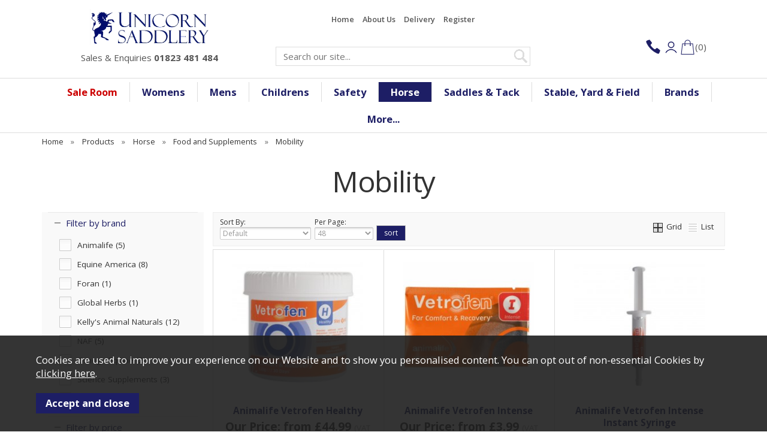

--- FILE ---
content_type: text/html;charset=UTF-8
request_url: https://www.unicornsaddlery.com/horse/food-and-supplements/mobility/c43
body_size: 20048
content:
    <!DOCTYPE html>
    <html xmlns="http://www.w3.org/1999/xhtml" lang="en" xml:lang="en">
    <head>
        <title>Horse Mobility Supplements - Unicorn Saddlery</title><meta name="description" content="Keep your horse or pony supple and moving freely with a range of supplements. Animalife Vetrofen and Vetroflex healthy and intense mobility treatments. " /><meta name="keywords" content="" /><meta http-equiv="Content-Type" content="text/html; charset=utf-8" /><meta name="viewport" content="width=device-width, maximum-scale=1.0" /><meta name="author" content="Unicorn Saddlery" /><meta name="csrf-token" content="6fef74f74bdb7f2498e5adb43122e9c0" /><meta name="google-site-verification" content="MpJVYBTNK8jvG6Xv4jW4UmHDxkQTwqp3ChUn-u0odlc" /><meta name="google-site-verification" content="IpZx0Ku_CbkS9W_NU5RG2aSGiLyw9EDfBc0_7UK86cE" /><link rel="canonical" href="https://www.unicornsaddlery.com/horse/food-and-supplements/mobility/c43" />
<link href="/compiled/zone1.css?v=1763117072" rel="stylesheet" type="text/css"/><link rel="alternate stylesheet" type="text/css" media="all" href="/css/list.css" title="list" />
<link rel="apple-touch-icon" sizes="180x180" href="/icons/apple-touch-icon.png">
<link rel="icon" type="image/png" sizes="32x32" href="/icons/favicon-32x32.png">
<link rel="icon" type="image/png" sizes="16x16" href="/icons/favicon-16x16.png">
<link rel="manifest" href="/icons/manifest.json">
<link rel="shortcut icon" href="/icons/favicon.ico">
<meta name="msapplication-config" content="/icons/browserconfig.xml">
<meta name="theme-color" content="#1d1e65">
<link rel="search" type="application/opensearchdescription+xml" title="Search" href="/feeds/opensearch.xml" /><script> window.dataLayer = window.dataLayer || []; function gtag(){dataLayer.push(arguments);} gtag('consent', 'default', { analytics_storage: 'denied', ad_storage: 'denied', ad_user_data: 'denied', ad_personalization: 'denied' }); </script> <!-- Google tag (gtag.js) --> <script async src='https://www.googletagmanager.com/gtag/js?id=AW-16569077906'></script> <script> gtag('js', new Date()); gtag('config', 'AW-16569077906', { client_storage: 'none', anonymize_ip: true }); </script> <script> (function(w,d,s,l,i){w[l]=w[l]||[];w[l].push({'gtm.start': new Date().getTime(),event:'gtm.js'});var f=d.getElementsByTagName(s)[0], j=d.createElement(s),dl=l!='dataLayer'?'&l='+l:'';j.async=true;j.src= '//www.googletagmanager.com/gtm.js?id='+i+dl;f.parentNode.insertBefore(j,f); })(window,document,'script','dataLayer','GTM-MF47NLJ'); </script> <script> function updateGoogleConsent() { gtag('consent', 'update', { analytics_storage: 'granted', ad_storage: 'granted', ad_user_data: 'granted', ad_personalization: 'granted' }); } </script>     </head>
<body id="categories"        class="standardbody">
    <a class="hide" href="#content" title="accessibility link" id="top">Skip to main content</a>
<div id="bodyinner" class="container-fluid clearfix">
    <header class="container-fluid">

        <div id="header">
            <div class="container">
                <div class="mobile-menu visible-xs">
                                            <a href="#" class="menu-icon menu-icon-default"><img src="/images/icon_menu.png" width="30" alt="Mobile Menu"/></a>
                                    </div>

                <div class="col-md-4 col-sm-4 col-xs-12">
                    <div class="logo-wrap">
                        <a class="logo" href="/">
                            <img src="/images/logo.png" alt="Unicorn Saddlery" title="Unicorn Saddlery" width="auto"/>
                        </a>
                        <p><a href="/contact-us">Sales & Enquiries <span>01823 481 484</span></a></p>
                    </div>
                </div>

                <div class="mobile-search visible-xs">
                    <a href="#" class="search-icon"><img src="/images/icon_search.png" width="26" alt="Mobile Search"/></a>
                </div>

                                    <div class="mobile-basket visible-xs">
                            <a href="/shopping-basket"><img src="/images/icon_basket.png" width="26" alt="Mobile Shopping Basket"/></a>
                    </div>
                
                                    <div class="topright col-md-8 col-sm-8 hidden-print text-center">
                        <div class="row hidden-xs hidden-sm">
                            <div class="topnavigation col-sm-9 col-md-7">
                                <a href="/">Home</a>
                                <a href="/about-us">About Us</a>
                                                                <a href="/delivery">Delivery</a>
                                                                <a href="/register">Register</a>
                                                            </div>
                            <div class="topnavigation text-right hidden-sm col-md-5">
                                                            </div>
                        </div>
                        <div class="row hidden-xs">
                            <div class="col-lg-7 col-sm-9 col-xs-12 searchbox ">
                                <div class="search" itemscope itemtype="http://schema.org/WebSite">
                                    <meta itemprop="url" content="https://www.unicornsaddlery.com"/>
                                    <form action="/search" method="post" itemprop="potentialAction" itemscope
                                          itemtype="http://schema.org/SearchAction">
                                        <meta itemprop="target" content="https://www.unicornsaddlery.com/search/{q}"/>
                                        <input class="keyword mid required" name="q" type="text"
                                               placeholder="Search our site..." itemprop="query-input"/> <input
                                                class="submit mid" type="image" src="/images/btn_go2.png" name="submit"
                                                alt="Search" title="Search"/>
                                    </form>
                                </div>
                            </div>
                                                            <div class="col-lg-3 col-lg-offset-2 col-sm-3 testing" id="basketsummary" style="display: flex; gap: 10px; justify-content: center; align-items: center;">
                                        <a href="/contact-us"><img width="30" src="/images/icon_contact.png"></a>
                                        
                                                                                                                                   <a href="/login"><img width="30" src="/images/icon_account.png"></a>
                                            
                                                                             
                                    <a href="/shopping-basket" class="heading" style="display: flex; gap: 10px; align-items: center;"><img width="25" src="/images/icon_basket.png" alt="Shopping Basket"/> <span>(0)</span></a>                                </div>
                                                    </div>
                    </div>
                            </div>
        </div>

        <nav class="tabs normaltabs hidden-print" >
            <div class="container">
                <span id="menu-title" class="hidden-xs">Menu</span>
                <a href="#" id="menu-icon" class="hidden-xs"></a>
                        <ul id="tabwrap" class="standardtabwrap">
        
        <li class="sale"><a href="/sale-room/c188" class="toplevelcat">Sale Room</a><ul class="widemenu offcanvasmenusection"><li class="col-sm-3 col-md-2 hidden-xs menucategoryimage"><img title="SALE ROOM" alt="SALE ROOM" src="/images/categories/188.jpg" /></li><li class="col-sm-3 col-md-2"><a href="/sale-room/sale/c189" class="mainoption">Sale</a><a href="/sale-room/sale/clearance-sale/c190" class="suboption">Clearance Sale</a></li><li class="col-sm-3 col-md-2"><a class="all mainoption" href="/sale-room/c188-all">All SALE ROOM</a></li><li class="col-sm-3 col-md-2"><em class="hidden-xs">Related brands:</em> <br class="hidden-xs"/><a class="alloptions" href="/sale-room/b9">Ariat</a><a class="alloptions" href="/sale-room/b408">Cameo Equine</a><a class="alloptions" href="/sale-room/b413">Catago</a><a class="alloptions" href="/sale-room/b226">Charles Owen</a><a class="alloptions" href="/sale-room/b395">Dublin</a><a class="alloptions" href="/sale-room/b447">Holland Cooper</a><a class="alloptions" href="/sale-room/b51">LeMieux</a><a class="alloptions" href="/sale-room/b16">Schockemohle</a><a class="alloptions" href="/sale-room/b13">Shires</a><a class="alloptions" href="/sale-room/b20">Weatherbeeta</a><a class="alloptions" href="/brands">All Brands</a></li></ul></li><li><a href="/womens/c23" class="toplevelcat">Womens</a><ul class="widemenu offcanvasmenusection"><li class="col-sm-3 col-md-2 hidden-xs menucategoryimage"><img title="Womens" alt="Womens" src="/images/categories/23.jpg" /></li><li class="col-sm-3 col-md-2"><a href="/womens/riding-clothes/c116" class="mainoption">Riding Clothes</a><a href="/womens/riding-clothes/base-layers/c343" class="suboption">Base Layers</a><a href="/womens/riding-clothes/breeches-leggings/c355" class="suboption">Breeches &amp; Leggings</a><a href="/womens/riding-clothes/riding-coats-jackets/c338" class="suboption">Riding Coats &amp; Jackets</a><a href="/womens/riding-clothes/riding-gloves/c340" class="suboption">Riding Gloves</a><a href="/womens/riding-clothes/belts/c220" class="suboption">Belts</a><a href="/womens/riding-clothes/underwear/c515" class="suboption">Underwear</a><a class="suboption" href="/riding-clothes/c116-all">More Riding Clothes</a></li><li class="col-sm-3 col-md-2"><a href="/womens/casual-clothing/c445" class="mainoption">Casual Clothing</a><a href="/womens/casual-clothing/shirts-t-shirts/c450" class="suboption">Shirts &amp; T-Shirts</a><a href="/womens/casual-clothing/polo-shirts/c447" class="suboption">Polo Shirts</a><a href="/womens/casual-clothing/jumpers-sweatshirts/c446" class="suboption">Jumpers &amp; Sweatshirts</a><a href="/womens/casual-clothing/gilets/c455" class="suboption">Gilets</a><a href="/womens/casual-clothing/coats-jackets/c454" class="suboption">Coats &amp; Jackets</a><a href="/womens/casual-clothing/hats-scarves/c456" class="suboption">Hats &amp; Scarves</a><a class="suboption" href="/casual-clothing/c445-all">More Casual Clothing</a></li><li class="col-sm-3 col-md-2"><a href="/womens/competition-clothing/c74" class="mainoption">Competition Clothing</a><a href="/womens/competition-clothing/show-shirts/c344" class="suboption">Show Shirts</a><a href="/womens/competition-clothing/show-hunt-jackets/c345" class="suboption">Show &amp; Hunt Jackets</a><a href="/womens/competition-clothing/ties-stocks/c84" class="suboption">Ties &amp; Stocks</a><a href="/womens/competition-clothing/show-accessories/c115" class="suboption">Show Accessories</a></li><li class="col-sm-3 col-md-2"><a href="/womens/riding-boots/c24" class="mainoption">Riding Boots</a><a href="/womens/riding-boots/tall-boots/c50" class="suboption">Tall Boots</a><a href="/womens/riding-boots/jodhpur-boots/c72" class="suboption">Jodhpur Boots</a><a href="/womens/riding-boots/chaps-and-gaiters/c342" class="suboption">Chaps and Gaiters</a><a href="/womens/riding-boots/spurs/c161" class="suboption">Spurs</a><a href="/womens/riding-boots/socks/c103" class="suboption">Socks</a><a href="/womens/riding-boots/footwear-accessories/c341" class="suboption">Footwear Accessories</a><a class="suboption" href="/riding-boots/c24-all">More Riding Boots</a></li><li class="col-sm-3 col-md-2"><a href="/womens/country-footwear/c502" class="mainoption">Country Footwear</a><a href="/womens/country-footwear/country-boots-and-shoes/c503" class="suboption">Country Boots and Shoes</a><a href="/womens/country-footwear/wellies-and-yard-boots/c506" class="suboption">Wellies and Yard Boots</a></li><li class="col-sm-3 col-md-2"><a class="all mainoption" href="/womens/c23-all">All Womens</a></li><li class="col-sm-3 col-md-2"><em class="hidden-xs">Related brands:</em> <br class="hidden-xs"/><a class="alloptions" href="/womens/b9">Ariat</a><a class="alloptions" href="/womens/b408">Cameo Equine</a><a class="alloptions" href="/womens/b395">Dublin</a><a class="alloptions" href="/womens/b447">Holland Cooper</a><a class="alloptions" href="/womens/b51">LeMieux</a><a class="alloptions" href="/womens/b465">Ridgeline</a><a class="alloptions" href="/womens/b249">Roeckl</a><a class="alloptions" href="/womens/b13">Shires</a><a class="alloptions" href="/womens/b20">Weatherbeeta</a><a class="alloptions" href="/womens/b49">Woof Wear</a><a class="alloptions" href="/brands">All Brands</a></li></ul></li><li><a href="/mens/c423" class="toplevelcat">Mens</a><ul class="widemenu offcanvasmenusection"><li class="col-sm-3 col-md-2 hidden-xs menucategoryimage"><img title="Mens" alt="Mens" src="/images/categories/423.jpg" /></li><li class="col-sm-3 col-md-2"><a href="/mens/mens-clothing/c427" class="mainoption">Mens Clothing</a><a href="/mens/mens-clothing/mens-coats-jackets/c429" class="suboption">Mens Coats &amp; Jackets</a><a href="/mens/mens-clothing/mens-jodhpurs-breeches/c428" class="suboption">Mens Jodhpurs &amp; Breeches</a><a href="/mens/mens-clothing/mens-show-clothing/c431" class="suboption">Mens Show Clothing</a><a class="suboption" href="/mens-clothing/c427-all">More Mens Clothing</a></li><li class="col-sm-3 col-md-2"><a href="/mens/mens-footwear/c424" class="mainoption">Mens Footwear</a><a href="/mens/mens-footwear/mens-country-footwear/c432" class="suboption">Mens Country Footwear</a><a href="/mens/mens-footwear/mens-riding-boots/c425" class="suboption">Mens Riding Boots</a><a href="/mens/mens-footwear/mens-wellies-yard-boots/c426" class="suboption">Mens Wellies &amp; Yard Boots</a><a class="suboption" href="/mens-footwear/c424-all">More Mens Footwear</a></li><li class="col-sm-3 col-md-2"><a class="all mainoption" href="/mens/c423-all">All Mens</a></li><li class="col-sm-3 col-md-2"><em class="hidden-xs">Related brands:</em> <br class="hidden-xs"/><a class="alloptions" href="/mens/b9">Ariat</a><a class="alloptions" href="/mens/b444">Derriere</a><a class="alloptions" href="/mens/b395">Dublin</a><a class="alloptions" href="/mens/b146">Equetech</a><a class="alloptions" href="/mens/b387">Euro-Star</a><a class="alloptions" href="/mens/b447">Holland Cooper</a><a class="alloptions" href="/mens/b139">Le Chameau</a><a class="alloptions" href="/mens/b51">LeMieux</a><a class="alloptions" href="/mens/b207">Pikeur</a><a class="alloptions" href="/mens/b465">Ridgeline</a><a class="alloptions" href="/brands">All Brands</a></li></ul></li><li><a href="/childrens/c400" class="toplevelcat">Childrens</a><ul class="widemenu offcanvasmenusection"><li class="col-sm-3 col-md-2 hidden-xs menucategoryimage"><img title="Childrens" alt="Childrens" src="/images/categories/400.jpg" /></li><li class="col-sm-3 col-md-2"><a href="/childrens/childrens-riding-clothes/c191" class="mainoption">Childrens Riding Clothes</a><a href="/childrens/childrens-riding-clothes/childrens-clothing/c373" class="suboption">Childrens Clothing</a><a href="/childrens/childrens-riding-clothes/childrens-coats-jackets/c483" class="suboption">Childrens Coats &amp; Jackets</a><a href="/childrens/childrens-riding-clothes/childrens-jodhpurs-and-breeches/c194" class="suboption">Childrens Jodhpurs and Breeches</a><a class="suboption" href="/childrens-riding-clothes/c191-all">More Childrens Riding Clothes</a></li><li class="col-sm-3 col-md-2"><a href="/childrens/childrens-footwear/c415" class="mainoption">Childrens Footwear</a><a href="/childrens/childrens-footwear/childrens-boots-shoes/c547" class="suboption">Childrens Boots &amp; Shoes</a><a href="/childrens/childrens-footwear/childrens-chaps-and-gaiters/c200" class="suboption">Childrens Chaps and Gaiters</a><a href="/childrens/childrens-footwear/childrens-riding-boots/c193" class="suboption">Childrens Riding Boots</a><a class="suboption" href="/childrens-footwear/c415-all">More Childrens Footwear</a></li><li class="col-sm-3 col-md-2"><a class="all mainoption" href="/childrens/c400-all">All Childrens</a></li><li class="col-sm-3 col-md-2"><em class="hidden-xs">Related brands:</em> <br class="hidden-xs"/><a class="alloptions" href="/childrens/b9">Ariat</a><a class="alloptions" href="/childrens/b408">Cameo Equine</a><a class="alloptions" href="/childrens/b395">Dublin</a><a class="alloptions" href="/childrens/b23">Hy</a><a class="alloptions" href="/childrens/b51">LeMieux</a><a class="alloptions" href="/childrens/b452">Reincoat</a><a class="alloptions" href="/childrens/b249">Roeckl</a><a class="alloptions" href="/childrens/b13">Shires</a><a class="alloptions" href="/childrens/b20">Weatherbeeta</a><a class="alloptions" href="/childrens/b49">Woof Wear</a><a class="alloptions" href="/brands">All Brands</a></li></ul></li><li><a href="/safety/c395" class="toplevelcat">Safety</a><ul class="widemenu offcanvasmenusection"><li class="col-sm-3 col-md-2 hidden-xs menucategoryimage"><img title="Safety" alt="Safety" src="/images/categories/395.jpg" /></li><li class="col-sm-3 col-md-2"><a href="/safety/riding-hats/c408" class="mainoption">Riding Hats</a><a href="/safety/riding-hats/riding-hats/c339" class="suboption">Riding Hats</a><a href="/safety/riding-hats/childrens-riding-hats/c347" class="suboption">Childrens Riding Hats</a><a href="/safety/riding-hats/charles-owen-cx/c384" class="suboption">Charles Owen CX</a><a class="suboption" href="/riding-hats/c408-all">More Riding Hats</a></li><li class="col-sm-3 col-md-2"><a href="/safety/body-protectors/c413" class="mainoption">Body Protectors</a><a href="/safety/body-protectors/air-vests/c433" class="suboption">Air Vests</a><a href="/safety/body-protectors/body-protectors/c346" class="suboption">Body Protectors</a><a href="/safety/body-protectors/childrens-body-protectors/c201" class="suboption">Childrens Body Protectors</a><a class="suboption" href="/body-protectors/c413-all">More Body Protectors</a></li><li class="col-sm-3 col-md-2"><a href="/safety/reflective/c410" class="mainoption">Reflective</a><a href="/safety/reflective/reflective-clothing/c361" class="suboption">Reflective Clothing</a><a href="/safety/reflective/reflective-horse-wear/c9" class="suboption">Reflective Horse Wear</a></li><li class="col-sm-3 col-md-2"><a class="all mainoption" href="/safety/c395-all">All Safety</a></li><li class="col-sm-3 col-md-2"><em class="hidden-xs">Related brands:</em> <br class="hidden-xs"/><a class="alloptions" href="/safety/b238">Champion</a><a class="alloptions" href="/safety/b226">Charles Owen</a><a class="alloptions" href="/safety/b443">EQX</a><a class="alloptions" href="/safety/b23">Hy</a><a class="alloptions" href="/safety/b462">Kask</a><a class="alloptions" href="/safety/b51">LeMieux</a><a class="alloptions" href="/safety/b35">Racesafe</a><a class="alloptions" href="/safety/b439">Samshield</a><a class="alloptions" href="/safety/b13">Shires</a><a class="alloptions" href="/safety/b49">Woof Wear</a><a class="alloptions" href="/brands">All Brands</a></li>                            <li class="col-sm-3 col-md-2 hidden-xs hidden-sm">
                                <div class="productframe">
                                    <div class="featimage">
                                        <a href="/samshield-closed-xc-liner/p17410" class="thumbimagewrap" style="max-width: 120px; min-height: 120px;"><img src="/images/products/small/17410.jpg" alt="Samshield Closed XC Liner" title="Samshield Closed XC Liner" style="max-width: 100%; max-height: 120px;"  /></a>                                    </div>
                                    <div class="name">
                                        <a href="/samshield-closed-xc-liner/p17410">Samshield Closed XC Liner</a>
                                        <span class="price"><span> Our Price: &pound;30.00</span></span>
                                    </div>
                                </div>
                            </li>
                                                    <li class="col-sm-3 col-md-2 hidden-xs hidden-sm">
                                <div class="productframe">
                                    <div class="featimage">
                                        <a href="/samshield-shadow-liner/p17409" class="thumbimagewrap" style="max-width: 120px; min-height: 120px;"><img src="/images/products/small/17409.jpg" alt="Samshield Shadow Liner" title="Samshield Shadow Liner" style="max-width: 100%; max-height: 120px;"  /></a>                                    </div>
                                    <div class="name">
                                        <a href="/samshield-shadow-liner/p17409">Samshield Shadow Liner</a>
                                        <span class="price"><span> Our Price: &pound;29.00</span></span>
                                    </div>
                                </div>
                            </li>
                        </ul></li><li class="current"><a href="/horse/c7" class="toplevelcat">Horse</a><ul class="widemenu offcanvasmenusection"><li class="col-sm-3 col-md-2 hidden-xs menucategoryimage"><img title="Horse" alt="Horse" src="/images/categories/7.jpg" /></li><li class="col-sm-3 col-md-2"><a href="/horse/horse-wear/c51" class="mainoption">Horse Wear</a><a href="/horse/horse-wear/turnout-rugs/c257" class="suboption">Turnout Rugs</a><a href="/horse/horse-wear/stable-rugs/c258" class="suboption">Stable Rugs</a><a href="/horse/horse-wear/liners-underblankets/c52" class="suboption">Liners &amp; Underblankets</a><a href="/horse/horse-wear/fleeces-coolers/c154" class="suboption">Fleeces &amp; Coolers</a><a href="/horse/horse-wear/competition-exercise-sheets/c184" class="suboption">Competition &amp; Exercise Sheets</a><a href="/horse/horse-wear/competition-ears-veils/c394" class="suboption">Competition Ears &amp; Veils</a><a href="/horse/horse-wear/head-collars/c136" class="suboption">Head Collars</a><a href="/horse/horse-wear/lead-ropes/c55" class="suboption">Lead Ropes</a><a class="suboption" href="/horse-wear/c51-all">More Horse Wear</a></li><li class="col-sm-3 col-md-2"><a href="/horse/horse-boots/c8" class="mainoption">Horse Boots</a><a href="/horse/horse-boots/bandages-wraps/c224" class="suboption">Bandages &amp; Wraps</a><a href="/horse/horse-boots/brushing-tendon-boots/c211" class="suboption">Brushing &amp; Tendon Boots</a><a href="/horse/horse-boots/hind-fetlock-boots/c158" class="suboption">Hind &amp; Fetlock Boots</a><a href="/horse/horse-boots/over-reach-boots/c26" class="suboption">Over Reach Boots</a><a href="/horse/horse-boots/stable-turnout-boots/c102" class="suboption">Stable &amp; Turnout Boots</a><a href="/horse/horse-boots/travel-boots/c533" class="suboption">Travel Boots</a></li><li class="col-sm-3 col-md-2"><a href="/horse/grooming-and-care/c45" class="mainoption">Grooming and Care</a><a href="/horse/grooming-and-care/luggage-grooming-kits/c534" class="suboption">Luggage &amp; Grooming Kits</a><a href="/horse/grooming-and-care/competition-essentials/c370" class="suboption">Competition Essentials</a><a href="/horse/grooming-and-care/brushes-combs/c212" class="suboption">Brushes &amp; Combs</a><a href="/horse/grooming-and-care/mane-tail-care/c46" class="suboption">Mane &amp; Tail Care</a><a href="/horse/grooming-and-care/coat-skin-care/c185" class="suboption">Coat &amp; Skin Care</a><a href="/horse/grooming-and-care/hoof-care/c133" class="suboption">Hoof Care</a><a href="/horse/grooming-and-care/clipping-trimming/c187" class="suboption">Clipping &amp; Trimming</a><a href="/horse/grooming-and-care/studs/c160" class="suboption">Studs</a><a class="suboption" href="/grooming-and-care/c45-all">More Grooming and Care</a></li><li class="col-sm-3 col-md-2"><a href="/horse/food-and-supplements/c19" class="mainoption">Food and Supplements</a><a href="/horse/food-and-supplements/calming/c209" class="suboption">Calming</a><a href="/horse/food-and-supplements/coat-skin/c186" class="suboption">Coat &amp; Skin</a><a href="/horse/food-and-supplements/digestion/c179" class="suboption">Digestion</a><a href="/horse/food-and-supplements/general-health/c146" class="suboption">General Health</a><a href="/horse/food-and-supplements/homeopathy/c135" class="suboption">Homeopathy</a><a href="/horse/food-and-supplements/hooves/c132" class="suboption">Hooves</a><a href="/horse/food-and-supplements/horse-food/c130" class="suboption">Horse Food</a><a href="/horse/food-and-supplements/licks-treats/c53" class="suboption">Licks &amp; Treats</a><a class="suboption" href="/food-and-supplements/c19-all">More Food and Supplements</a></li><li class="col-sm-3 col-md-2"><a href="/horse/training/c47" class="mainoption">Training</a><a href="/horse/training/lunging/c48" class="suboption">Lunging</a><a href="/horse/training/training-aids/c78" class="suboption">Training Aids</a><a href="/horse/training/whips/c69" class="suboption">Whips</a></li><li class="col-sm-3 col-md-2"><a class="all mainoption" href="/horse/c7-all">All Horse</a></li><li class="col-sm-3 col-md-2"><em class="hidden-xs">Related brands:</em> <br class="hidden-xs"/><a class="alloptions" href="/horse/b85">Carr &amp; Day &amp; Martin</a><a class="alloptions" href="/horse/b23">Hy</a><a class="alloptions" href="/horse/b456">Kelly's Animal Naturals</a><a class="alloptions" href="/horse/b435">Kentucky</a><a class="alloptions" href="/horse/b51">LeMieux</a><a class="alloptions" href="/horse/b84">Lincoln</a><a class="alloptions" href="/horse/b47">NAF</a><a class="alloptions" href="/horse/b13">Shires</a><a class="alloptions" href="/horse/b20">Weatherbeeta</a><a class="alloptions" href="/horse/b49">Woof Wear</a><a class="alloptions" href="/brands">All Brands</a></li></ul></li><li><a href="/saddles-tack/c4" class="toplevelcat">Saddles & Tack</a><ul class="widemenu offcanvasmenusection"><li class="col-sm-3 col-md-2 hidden-xs menucategoryimage"><img title="Saddles & Tack" alt="Saddles & Tack" src="/images/categories/4.jpg" /></li><li class="col-sm-3 col-md-2"><a href="/saddles-tack/bridlework/c5" class="mainoption">BRIDLEWORK</a><a href="/saddles-tack/bridlework/bridles/c214" class="suboption">Bridles</a><a href="/saddles-tack/bridlework/bridle-parts/c215" class="suboption">Bridle Parts</a><a href="/saddles-tack/bridlework/reins/c6" class="suboption">Reins</a><a href="/saddles-tack/bridlework/fairfax-bridle-parts/c358" class="suboption">Fairfax Bridle Parts</a><a href="/saddles-tack/bridlework/martingales-breastplates/c44" class="suboption">Martingales &amp; Breastplates</a><a class="suboption" href="/bridlework/c5-all">More BRIDLEWORK</a></li><li class="col-sm-3 col-md-2"><a href="/saddles-tack/saddles/c61" class="mainoption">SADDLES</a><a href="/saddles-tack/saddles/dressage/c170" class="suboption">Dressage</a><a href="/saddles-tack/saddles/general-purpose/c145" class="suboption">General Purpose</a><a href="/saddles-tack/saddles/jumping-xc/c62" class="suboption">Jumping &amp; XC</a><a href="/saddles-tack/saddles/saddle-accessories/c118" class="suboption">Saddle Accessories</a><a href="/saddles-tack/saddles/second-hand-clearance-saddles/c109" class="suboption">Second-Hand/ Clearance Saddles</a><a class="suboption" href="/saddles/c61-all">More SADDLES</a></li><li class="col-sm-3 col-md-2"><a href="/saddles-tack/saddlery/c94" class="mainoption">SADDLERY</a><a href="/saddles-tack/saddlery/girths/c140" class="suboption">Girths</a><a href="/saddles-tack/saddlery/saddlepads-numnahs/c114" class="suboption">Saddlepads &amp; Numnahs</a><a href="/saddles-tack/saddlery/stirrup-irons-treads/c96" class="suboption">Stirrup Irons &amp; Treads</a><a href="/saddles-tack/saddlery/stirrup-leathers/c95" class="suboption">Stirrup Leathers</a></li><li class="col-sm-3 col-md-2"><a href="/saddles-tack/bits/c29" class="mainoption">BITS</a><a href="/saddles-tack/bits/bit-accessories/c218" class="suboption">Bit Accessories</a><a href="/saddles-tack/bits/doubles-pelhams/c171" class="suboption">Doubles &amp; Pelhams</a><a href="/saddles-tack/bits/gags-bitless/c148" class="suboption">Gags &amp; Bitless</a><a href="/saddles-tack/bits/snaffles-training/c104" class="suboption">Snaffles &amp; Training</a></li><li class="col-sm-3 col-md-2"><a class="all mainoption" href="/saddles-tack/c4-all">All Saddles & Tack</a></li><li class="col-sm-3 col-md-2"><em class="hidden-xs">Related brands:</em> <br class="hidden-xs"/><a class="alloptions" href="/saddles-tack/b14">Dever</a><a class="alloptions" href="/saddles-tack/b399">EcoRider</a><a class="alloptions" href="/saddles-tack/b464">Eskadron</a><a class="alloptions" href="/saddles-tack/b45">Fairfax</a><a class="alloptions" href="/saddles-tack/b4">Ideal</a><a class="alloptions" href="/saddles-tack/b435">Kentucky</a><a class="alloptions" href="/saddles-tack/b51">LeMieux</a><a class="alloptions" href="/saddles-tack/b13">Shires</a><a class="alloptions" href="/saddles-tack/b170">Sprenger</a><a class="alloptions" href="/saddles-tack/b49">Woof Wear</a><a class="alloptions" href="/brands">All Brands</a></li>                            <li class="col-sm-3 col-md-2 hidden-xs hidden-sm">
                                <div class="productframe">
                                    <div class="featimage">
                                        <a href="/wintec-easy-change-gullet-system-wide/p13729" class="thumbimagewrap" style="max-width: 120px; min-height: 120px;"><img src="/images/products/small/13729.jpg" alt="Wintec EASY-CHANGE Gullet System WIDE" title="Wintec EASY-CHANGE Gullet System WIDE" style="max-width: 100%; max-height: 120px;"  class="thumb1" /><img src="/images/products/small/13729b.jpg" alt="Wintec EASY-CHANGE Gullet System WIDE" title="Wintec EASY-CHANGE Gullet System WIDE" style="max-width: 100%; max-height: 120px;"  class="thumb2" /></a>                                    </div>
                                    <div class="name">
                                        <a href="/wintec-easy-change-gullet-system-wide/p13729">Wintec EASY-CHANGE Gullet System WIDE</a>
                                        <span class="price"><span> Our Price: &pound;24.99</span></span>
                                    </div>
                                </div>
                            </li>
                        </ul></li><li><a href="/stable-yard-field/c38" class="toplevelcat">Stable, Yard & Field</a><ul class="widemenu offcanvasmenusection"><li class="col-sm-3 col-md-2 hidden-xs menucategoryimage"><img title="Stable, Yard & Field" alt="Stable, Yard & Field" src="/images/categories/38.jpg" /></li><li class="col-sm-3 col-md-2"><a href="/stable-yard-field/stable/c98" class="mainoption">STABLE</a><a href="/stable-yard-field/stable/buckets-mangers/c210" class="suboption">Buckets &amp; Mangers</a><a href="/stable-yard-field/stable/haynets-hay-bags/c137" class="suboption">Haynets &amp; Hay Bags</a><a href="/stable-yard-field/stable/stable-toys/c99" class="suboption">Stable Toys</a><a href="/stable-yard-field/stable/feedroom-accessories/c159" class="suboption">Feedroom Accessories</a><a class="suboption" href="/stable/c98-all">More STABLE</a></li><li class="col-sm-3 col-md-2"><a href="/stable-yard-field/yard-tackroom/c63" class="mainoption">YARD &amp; TACKROOM</a><a href="/stable-yard-field/yard-tackroom/forks-brushes-shovels/c149" class="suboption">Forks, Brushes &amp; Shovels</a><a href="/stable-yard-field/yard-tackroom/hay-steamers/c531" class="suboption">Hay Steamers</a><a href="/stable-yard-field/yard-tackroom/wheelbarrows/c70" class="suboption">Wheelbarrows</a><a href="/stable-yard-field/yard-tackroom/yard-accessories/c64" class="suboption">Yard Accessories</a><a class="suboption" href="/yard-tackroom/c63-all">More YARD & TACKROOM</a></li><li class="col-sm-3 col-md-2"><a href="/stable-yard-field/arenafield/c39" class="mainoption">ARENA/FIELD</a><a href="/stable-yard-field/arenafield/electric-fencing/c165" class="suboption">Electric Fencing</a><a href="/stable-yard-field/arenafield/jumps/c60" class="suboption">Jumps</a></li><li class="col-sm-3 col-md-2"><a href="/stable-yard-field/bedding/c221" class="mainoption">BEDDING</a><a href="/stable-yard-field/bedding/bedding/c223" class="suboption">Bedding</a></li><li class="col-sm-3 col-md-2"><a href="/stable-yard-field/trailers/c79" class="mainoption">TRAILERS</a><a href="/stable-yard-field/trailers/trailers/c80" class="suboption">Trailers</a></li><li class="col-sm-3 col-md-2"><a class="all mainoption" href="/stable-yard-field/c38-all">All Stable, Yard & Field</a></li><li class="col-sm-3 col-md-2"><em class="hidden-xs">Related brands:</em> <br class="hidden-xs"/><a class="alloptions" href="/stable-yard-field/b438">Agrifence</a><a class="alloptions" href="/stable-yard-field/b445">Cheval Liberte</a><a class="alloptions" href="/stable-yard-field/b435">Kentucky</a><a class="alloptions" href="/stable-yard-field/b51">LeMieux</a><a class="alloptions" href="/stable-yard-field/b102">Likit</a><a class="alloptions" href="/stable-yard-field/b453">Nuveq</a><a class="alloptions" href="/stable-yard-field/b454">PolyJumps</a><a class="alloptions" href="/stable-yard-field/b431">Red Gorilla</a><a class="alloptions" href="/stable-yard-field/b13">Shires</a><a class="alloptions" href="/stable-yard-field/b373">Snowflake</a><a class="alloptions" href="/brands">All Brands</a></li></ul></li><li class="hidden-sm"><a href="/brands" class="toplevelcat">Brands</a><ul class="widemenu offcanvasmenusection"><li class="col-sm-3 col-md-2"><a href="/agrifence/b438" class="suboption">Agrifence</a><a href="/amigo/b79" class="suboption">Amigo</a><a href="/animalife/b64" class="suboption">Animalife</a><a href="/ariat/b9" class="suboption">Ariat</a><a href="/baileys/b267" class="suboption">Baileys</a><a href="/barrier/b312" class="suboption">Barrier</a><a href="/bates/b120" class="suboption">Bates</a><a href="/breyer/b457" class="suboption">Breyer</a><a href="/cameo-equine/b408" class="suboption">Cameo Equine</a><a href="/carr-day-martin/b85" class="suboption">Carr & Day & Martin</a><a href="/catago/b413" class="suboption">Catago</a><a href="/champion/b238" class="suboption">Champion</a></li><li class="col-sm-3 col-md-2"><a href="/charles-owen/b226" class="suboption">Charles Owen</a><a href="/dengie/b265" class="suboption">Dengie</a><a href="/dever/b14" class="suboption">Dever</a><a href="/dublin/b395" class="suboption">Dublin</a><a href="/ecorider/b399" class="suboption">EcoRider</a><a href="/equilibrium/b52" class="suboption">Equilibrium</a><a href="/equine-america/b48" class="suboption">Equine America</a><a href="/eqx/b443" class="suboption">EQX</a><a href="/erreplus/b423" class="suboption">Erreplus</a><a href="/eskadron/b464" class="suboption">Eskadron</a><a href="/fairfax/b45" class="suboption">Fairfax</a><a href="/flex-on/b188" class="suboption">Flex-on</a></li><li class="col-sm-3 col-md-2"><a href="/foran/b460" class="suboption">Foran</a><a href="/freejump/b177" class="suboption">Freejump</a><a href="/global-herbs/b63" class="suboption">Global Herbs</a><a href="/henry-james/b430" class="suboption">Henry James</a><a href="/hiho-silver/b416" class="suboption">HiHo Silver</a><a href="/holland-cooper/b447" class="suboption">Holland Cooper</a><a href="/horseware/b25" class="suboption">Horseware</a><a href="/hy/b23" class="suboption">Hy</a><a href="/ideal/b4" class="suboption">Ideal</a><a href="/kask/b462" class="suboption">Kask</a><a href="/kellys-animal-naturals/b456" class="suboption">Kelly's Animal Naturals</a><a href="/kent-masters/b117" class="suboption">Kent & Masters</a></li><li class="col-sm-3 col-md-2"><a href="/kentucky/b435" class="suboption">Kentucky</a><a href="/le-chameau/b139" class="suboption">Le Chameau</a><a href="/lemieux/b51" class="suboption">LeMieux</a><a href="/likit/b102" class="suboption">Likit</a><a href="/lincoln/b84" class="suboption">Lincoln</a><a href="/naf/b47" class="suboption">NAF</a><a href="/nettex/b39" class="suboption">NETTEX</a><a href="/neue-schule/b212" class="suboption">Neue Schule</a><a href="/omega-equine/b417" class="suboption">Omega Equine</a><a href="/passier/b437" class="suboption">Passier</a><a href="/prolite/b88" class="suboption">Prolite</a><a href="/racesafe/b35" class="suboption">Racesafe</a></li><li class="col-sm-3 col-md-2"><a href="/rambo/b12" class="suboption">Rambo</a><a href="/red-gorilla/b431" class="suboption">Red Gorilla</a><a href="/red-mills/b261" class="suboption">Red Mills</a><a href="/reincoat/b452" class="suboption">Reincoat</a><a href="/ridgeline/b465" class="suboption">Ridgeline</a><a href="/roeckl/b249" class="suboption">Roeckl</a><a href="/samshield/b439" class="suboption">Samshield</a><a href="/saracen/b259" class="suboption">Saracen</a><a href="/science-supplements/b411" class="suboption">Science Supplements</a><a href="/shapleys/b386" class="suboption">Shapleys</a><a href="/shires/b13" class="suboption">Shires</a><a href="/smart-grooming/b424" class="suboption">Smart Grooming</a></li><li class="col-sm-3 col-md-2"><a href="/spillers/b69" class="suboption">Spillers</a><a href="/sprenger/b170" class="suboption">Sprenger</a><a href="/stromsholm/b321" class="suboption">Stromsholm</a><a href="/stubben/b158" class="suboption">Stubben</a><a href="/supastuds/b320" class="suboption">SupaStuds</a><a href="/supreme-products/b81" class="suboption">Supreme Products</a><a href="/topspec/b67" class="suboption">Topspec</a><a href="/weatherbeeta/b20" class="suboption">Weatherbeeta</a><a href="/wintec/b176" class="suboption">Wintec</a><a href="/woof-wear/b49" class="suboption">Woof Wear</a><a href="/brands">More brands...</a></li></ul></li><li><a href="/categories" class="toplevelcat">More...</a><ul class="offcanvasmenusection"><li><a href="/gifts-home/c1">Gifts & Home</a><a href="/pets/c10">Pets</a><a href="/new-products">New Products</a></li></ul></li>
                <!-- <li class="tabright"><a class="basketicon toplevelcat" href="/shopping-basket">BASKET</a></li> -->    </ul>
            </div>
        </nav>

        <div class="mobile-search-container searchbox hidden-lg hidden-md hidden-sm">
            <div class="search" itemscope itemtype="http://schema.org/WebSite">
                <meta itemprop="url" content="https://www.unicornsaddlery.com"/>
                <form action="/search" method="post" itemprop="potentialAction" itemscope
                      itemtype="http://schema.org/SearchAction">
                    <meta itemprop="target" content="https://www.unicornsaddlery.com/search/{q}"/>
                    <input class="keyword mid required" name="q" type="text" placeholder="Type your search here"
                           itemprop="query-input"/> <input type="image" src="/images/btn_go.gif" name="submit"
                                                           class="mid submit" alt="Search" title="Search"/>
                </form>
            </div>
        </div>

    </header>

<section class="container"><div class="pagewrap"><div id="breadcrumb" itemscope itemtype="http://schema.org/BreadcrumbList">
    <span itemprop="itemListElement" itemscope itemtype="http://schema.org/ListItem"><a itemprop="item" href="/"><span itemprop="name">Home</span><meta itemprop="position" content="1"/></a>  &nbsp;&raquo;&nbsp; </span><span itemprop="itemListElement" itemscope itemtype="http://schema.org/ListItem"><a itemprop="item" href="/categories"><span itemprop="name">Products</span><meta itemprop="position" content="2"/></a>  &nbsp;&raquo;&nbsp; </span><span itemprop="itemListElement" itemscope itemtype="http://schema.org/ListItem"><a itemprop="item" href="/horse/c7"><span itemprop="name">Horse</span><meta itemprop="position" content="3"/></a>  &nbsp;&raquo;&nbsp; </span><span itemprop="itemListElement" itemscope itemtype="http://schema.org/ListItem"><a itemprop="item" href="/horse/food-and-supplements/c19"><span itemprop="name">Food and Supplements</span><meta itemprop="position" content="4"/></a>  &nbsp;&raquo;&nbsp; </span><span itemprop="itemListElement" itemscope itemtype="http://schema.org/ListItem"><a itemprop="item" href="/horse/food-and-supplements/mobility/c43"><span itemprop="name">Mobility</span><meta itemprop="position" content="5"/></a> </span></div>
    <div id="main-body">
        <div id="content">
            <h1>Mobility</h1>
                                    <div id="sidebar" class="col-md-3">
                                <div class="foldout"><a class="foldouttoggle mobilefoldouttoggle hidden-md hidden-lg">Filters</a><div class="foldoutbox sidebarfoldoutbox">

    <div class="navbox filternavbox">
    <div class="nav">
    <form name="filterform" id="filterform" method="get">
        <input type="hidden" name="filter" value="1" />

		            
        
		<div class="foldout"><a class="foldouttoggle foldoutopen">Filter by brand</a><div class="productfeat foldoutbox" style='display:block'><input type="checkbox" class="csscheckbox" id="f_brand_64" name="f_brand[]" value="64" /> <label for="f_brand_64" class="csschecklabel">Animalife (5)</label><input type="checkbox" class="csscheckbox" id="f_brand_48" name="f_brand[]" value="48" /> <label for="f_brand_48" class="csschecklabel">Equine America (8)</label><input type="checkbox" class="csscheckbox" id="f_brand_460" name="f_brand[]" value="460" /> <label for="f_brand_460" class="csschecklabel">Foran (1)</label><input type="checkbox" class="csscheckbox" id="f_brand_63" name="f_brand[]" value="63" /> <label for="f_brand_63" class="csschecklabel">Global Herbs (1)</label><input type="checkbox" class="csscheckbox" id="f_brand_456" name="f_brand[]" value="456" /> <label for="f_brand_456" class="csschecklabel">Kelly's Animal Naturals (12)</label><input type="checkbox" class="csscheckbox" id="f_brand_47" name="f_brand[]" value="47" /> <label for="f_brand_47" class="csschecklabel">NAF (5)</label><input type="checkbox" class="csscheckbox" id="f_brand_417" name="f_brand[]" value="417" /> <label for="f_brand_417" class="csschecklabel">Omega Equine (2)</label><input type="checkbox" class="csscheckbox" id="f_brand_411" name="f_brand[]" value="411" /> <label for="f_brand_411" class="csschecklabel">Science Supplements (3)</label><input type="checkbox" class="csscheckbox" id="f_brand_69" name="f_brand[]" value="69" /> <label for="f_brand_69" class="csschecklabel">Spillers (1)</label></div></div>   
        
                    
                        
		 
        
		<div class="foldout"><a class="foldouttoggle foldoutopen">Filter by price</a><div class="productfeat foldoutbox" style='display:block'><label id="pricerangelabel">&pound;0 - &pound;170</label>
						<input type="hidden" id="pricerange" name="f_price" value="0-170" />
						<div id="pricerangeslider"></div>
					</div></div>    

		<div class="foldout"><a class="foldouttoggle foldoutopen">Additional Filters</a><div class="productfeat foldoutbox" style="display:block"><input type="checkbox" class="csscheckbox" id="f_instock" name="f_instock" value="1"/> <label for="f_instock" class="csschecklabel">Show <strong>in stock</strong> items only</label><input type="checkbox" class="csscheckbox" id="f_newonly" name="f_newonly" value="1"/> <label for="f_newonly" class="csschecklabel">Show <strong>new</strong> items only</label></div></div>  
       
            <div id="presearch"><span>39 products</span>
            <a id="filtersubmit" class="inputbutton actionbutton smallbutton">go</a> <a href="/horse/food-and-supplements/mobility/c43" class="inputbutton smallbutton">reset</a></div>
       	</form>
        
        </div>       
    </div>

</div></div>
            </div>
            <div class="page col-md-9">
                            <div class="article-text">
                    <div class="pagecontainer fullwidth">
                                                <div class="copy">
                            <div id="mainprodcats">
    
</div>

<div id="prodlist">

<div id="prodlistoptions">
    <div class="left hidden-xs">
    	<div id="options">
		            <form action="/misc/sortpagingupdate" method="post">
                <label id="sortoptions">Sort By:
                <select name="sortby" class="textfield">
                    <option value="default" selected="selected">Default</option>
                    <option value="name" >Product Name</option>
                    <option value="pricel-h" >Price Low-High</option>
                    <option value="priceh-l" >Price High-Low</option>
                    <option value="bestselling" >Best Selling</option>
                    <option value="latest" >Latest</option>
                    <option value="discount" >Discount</option>
                                    </select></label>
                <label id="perpageoptions">Per Page:
                    <select name="perpage" class="textfield">
                        <option value="24" >24</option>
                        <option value="48" selected="selected">48</option>
                        <option value="96" >96</option>
                        <option value="ALL" >ALL</option>
                    </select></label>
                <input type="submit" value="sort" class="inputbutton smallbutton" />
            </form>
        </div>
    </div>
    <div class="right">
    	    	<ul id="theme">
            <li><a href="javascript:setActiveStyleSheet('',1);" title="Switch to grid version"><img src="/images/icon-grid.gif" alt="display as grid" id="theme-grid" class="mid" /></a> Grid</li>
            <li><a href="javascript:setActiveStyleSheet('list',1);" title="Switch to list version"><img src="/images/icon-list.gif" alt="display as list" id="theme-list" class="mid" /></a> List</li>
        </ul>
            </div>
</div>

<div class="clear"></div>

<hr class="clearempty visible-xs" />    <div class="productframe listodd layout230 col-md-4 col-sm-4 col-xs-6">
        <div class="thumb">
            <a href="/animalife-vetrofen-healthy/p12783" class="thumbimagewrap" style="max-width: 230px; min-height: 230px;"><img src="/images/products/small/12783.jpg" alt="Animalife Vetrofen Healthy" title="Animalife Vetrofen Healthy" style="max-width: 100%; max-height: 230px;"  /></a>        </div>
        <div class="name">
            <a href="/animalife-vetrofen-healthy/p12783">Animalife Vetrofen Healthy</a>
            <div class="longdesc">
                Vetrofen Healthy

For Joint &amp; Muscles. Sooth + Comfort, Unique and Proven
Powerful + Fast relief from stiffness
100% Natural &amp; Safe

Vetrofen Healthy is a new supplement designed to give everyday support to comfort and mobility in active or ageing horses. Vetrofen Healthy is a proprietary blend of three plant sources known for their effective plant antioxidant support, Acacia catechu,...             </div>
        </div>
        <div class="priceoptions">
            <div class="price"><span> Our Price: from &pound;44.99</span> <span class="note">(VAT exempt)</span></div>
                                    <div class="buttons optiongroup hidden-xs">
                                <form class="addtobasket" action="https://www.unicornsaddlery.com/shopping-basket" method="post" onsubmit="return false;"><input type="hidden" name="quantity" value="1" /><input type="hidden" name="prodid" value="12783" /><label><input type="radio" name="variant" value="ANSVet011" />360g</label><label><input type="radio" name="variant" value="ANSVet010" />120g</label><input type="submit" value="buy now" class="inputbutton actionbutton" /></form>                                <a href="/animalife-vetrofen-healthy/p12783" class="inputbutton smallbutton widebutton">info</a>                            </div>
                    </div>
    </div>
          <div class="productframe  layout230 col-md-4 col-sm-4 col-xs-6">
        <div class="thumb">
            <a href="/animalife-vetrofen-intense/p433" class="thumbimagewrap" style="max-width: 230px; min-height: 230px;"><img src="/images/products/small/433.jpg" alt="Animalife Vetrofen Intense" title="Animalife Vetrofen Intense" style="max-width: 100%; max-height: 230px;"  /></a>        </div>
        <div class="name">
            <a href="/animalife-vetrofen-intense/p433">Animalife Vetrofen Intense</a>
            <div class="longdesc">
                Vetrofen Instant Sachet
Back by rider demand: Animalife Vetrofen 3.5g sachets
Effective, fast-acting and convenient; Animalife&rsquo;s Vetrofen Intense 3.5g sachets are back, new and improved!!!
Your first choice for keeping your horse sound, supple, happy and active, Vetrofen has a quick and long-lasting effect like no other. It has been scientifically formulated to offer support in dealing with...             </div>
        </div>
        <div class="priceoptions">
            <div class="price"><span> Our Price: from &pound;3.99</span> <span class="note">(VAT exempt)</span></div>
                                    <div class="buttons optiongroup hidden-xs">
                                <form class="addtobasket" action="https://www.unicornsaddlery.com/shopping-basket" method="post" onsubmit="return false;"><input type="hidden" name="quantity" value="1" /><input type="hidden" name="prodid" value="433" /><label><input type="radio" name="variant" value="ANSVet025" />315g</label><input type="submit" value="buy now" class="inputbutton actionbutton" /></form>                                <a href="/animalife-vetrofen-intense/p433" class="inputbutton smallbutton widebutton">info</a>                            </div>
                    </div>
    </div>
      <hr class="clearempty visible-xs" />    <div class="productframe listodd layout230 col-md-4 col-sm-4 col-xs-6">
        <div class="thumb">
            <a href="/animalife-vetrofen-intense-instant-syringe/p15924" class="thumbimagewrap" style="max-width: 230px; min-height: 230px;"><img src="/images/products/small/15924.jpg" alt="Animalife Vetrofen Intense Instant Syringe" title="Animalife Vetrofen Intense Instant Syringe" style="max-width: 100%; max-height: 230px;"  /></a>        </div>
        <div class="name">
            <a href="/animalife-vetrofen-intense-instant-syringe/p15924">Animalife Vetrofen Intense Instant Syringe</a>
            <div class="longdesc">
                All the benefits of Vetrofen Intense, in an ultra-fast acting dose
Free from Devil&rsquo;s Claw, Safe to use with competition horses. If competing under FEI rules, the active compound in Devil&rsquo;s Claw, Harpagoside, has now been moved on to the FEI controlled medication list for 2016. Vetrofen, which contains no banned substances, offers a safe alternative to any Devils Claw products.
For horses...             </div>
        </div>
        <div class="priceoptions">
            <div class="price"><span> Our Price: &pound;14.99</span> <span class="note">(VAT exempt)</span></div>
                                    <div class="buttons optiongroup hidden-xs">
                                <form class="addtobasket" action="https://www.unicornsaddlery.com/shopping-basket" method="post" onsubmit="return false;"><input type="hidden" name="quantity" value="1" /><input type="hidden" name="prodid" value="15924" /><a href="/animalife-vetrofen-intense-instant-syringe/p15924" class="inputbutton actionbutton smallbutton">choose options</a></form>                                <a href="/animalife-vetrofen-intense-instant-syringe/p15924" class="inputbutton smallbutton widebutton">info</a>                            </div>
                    </div>
    </div>
          <div class="productframe  layout230 col-md-4 col-sm-4 col-xs-6">
        <div class="thumb">
            <a href="/animalife-vetroflex-healthy/p12781" class="thumbimagewrap" style="max-width: 230px; min-height: 230px;"><img src="/images/products/small/12781.jpg" alt="Animalife Vetroflex Healthy" title="Animalife Vetroflex Healthy" style="max-width: 100%; max-height: 230px;"  /></a>        </div>
        <div class="name">
            <a href="/animalife-vetroflex-healthy/p12781">Animalife Vetroflex Healthy</a>
            <div class="longdesc">
                WHAT IS IT?
Vetroflex Healthy is a bespoke formulation supporting all round wellbeing and flexibility to allow your horse to enjoy his everyday life.
HOW IT WORKS
Vetroflex Healthy provides a combination of digestive support, joint and muscle support ingredients, together with essential nutrients for hoof quality, supplied by a mixture of traditional and modern ingredients.
WHAT IT DOES

Vetroflex...             </div>
        </div>
        <div class="priceoptions">
            <div class="price"><span> Our Price: from &pound;24.99</span> <span class="note">(VAT exempt)</span></div>
                                    <div class="buttons optiongroup hidden-xs">
                                <form class="addtobasket" action="https://www.unicornsaddlery.com/shopping-basket" method="post" onsubmit="return false;"><input type="hidden" name="quantity" value="1" /><input type="hidden" name="prodid" value="12781" /><label><input type="radio" name="variant" value="ANSVet021" />1800ml</label><input type="submit" value="buy now" class="inputbutton actionbutton" /></form>                                <a href="/animalife-vetroflex-healthy/p12781" class="inputbutton smallbutton widebutton">info</a>                            </div>
                    </div>
    </div>
      <hr class="clearempty visible-xs" />    <div class="productframe listodd layout230 col-md-4 col-sm-4 col-xs-6">
        <div class="thumb">
            <a href="/animalife-vetroflex-original/p12782" class="thumbimagewrap" style="max-width: 230px; min-height: 230px;"><img src="/images/products/small/12782.jpg" alt="Animalife Vetroflex Original" title="Animalife Vetroflex Original" style="max-width: 100%; max-height: 230px;"  /></a>        </div>
        <div class="name">
            <a href="/animalife-vetroflex-original/p12782">Animalife Vetroflex Original</a>
            <div class="longdesc">
                What is it?
Vetroflex Original is a targeted supplement containing a completely natural proprietary peptide blend of hydrolysed collagen to support strong, flexible and healthy joints and bones. Vetroflex Original has been scientifically formulated to help horses and ponies maintain supple movement and flexibility. Vetroflex Original is free from banned ingredients and is safe to use with the performance...             </div>
        </div>
        <div class="priceoptions">
            <div class="price"><span> Our Price: from &pound;59.99</span> <span class="note">(VAT exempt)</span></div>
                                    <div class="buttons optiongroup hidden-xs">
                                <form class="addtobasket" action="https://www.unicornsaddlery.com/shopping-basket" method="post" onsubmit="return false;"><input type="hidden" name="quantity" value="1" /><input type="hidden" name="prodid" value="12782" /><label><input type="radio" name="variant" value="ANSVet016" />1kg</label><label><input type="radio" name="variant" value="ANSVet015" />600g</label><label><input type="radio" name="variant" value="ANSVET028" />2kg</label><input type="submit" value="buy now" class="inputbutton actionbutton" /></form>                                <a href="/animalife-vetroflex-original/p12782" class="inputbutton smallbutton widebutton">info</a>                            </div>
                    </div>
    </div>
          <div class="productframe  layout230 col-md-4 col-sm-4 col-xs-6">
        <div class="thumb">
            <a href="/equine-america-apple-lytes/p404" class="thumbimagewrap" style="max-width: 230px; min-height: 230px;"><img src="/images/products/small/404.jpg" alt="Equine America Apple Lytes" title="Equine America Apple Lytes" style="max-width: 100%; max-height: 230px;"  /></a>        </div>
        <div class="name">
            <a href="/equine-america-apple-lytes/p404">Equine America Apple Lytes</a>
            <div class="longdesc">
                An increase in body temperature, either as a result of exercise, travelling or high environmental temperature will cause the horse to sweat. The evaporation of this sweat helps the horse to cool down and regulate his body temperature.
Sweating causes fluid loss, together with the loss of body salts called electrolytes, contained in the sweat.
A horse in moderate work, trotting and cantering, can...             </div>
        </div>
        <div class="priceoptions">
            <div class="price"><span> Our Price: from &pound;11.99</span> <span class="note">(VAT exempt)</span></div>
                                    <div class="buttons optiongroup hidden-xs">
                                <form class="addtobasket" action="https://www.unicornsaddlery.com/shopping-basket" method="post" onsubmit="return false;"><input type="hidden" name="quantity" value="1" /><input type="hidden" name="prodid" value="404" /><label><input type="radio" name="variant" value="Eq0App001" />1L</label><input type="submit" value="buy now" class="inputbutton actionbutton" /></form>                                <a href="/equine-america-apple-lytes/p404" class="inputbutton smallbutton widebutton">info</a>                            </div>
                    </div>
    </div>
      <hr class="clearempty visible-xs" />    <div class="productframe listodd layout230 col-md-4 col-sm-4 col-xs-6">
        <div class="thumb">
            <a href="/equine-america-buteless-liquid/p20360" class="thumbimagewrap" style="max-width: 230px; min-height: 230px;"><img src="/images/products/small/20360.jpg" alt="Equine America Buteless Liquid" title="Equine America Buteless Liquid" style="max-width: 100%; max-height: 230px;"  /></a>        </div>
        <div class="name">
            <a href="/equine-america-buteless-liquid/p20360">Equine America Buteless Liquid</a>
            <div class="longdesc">
                
SUPPORT FOR JOINTS AND MUSCLE COMFORT - Providing antioxidants and support for the anti-inflammatory processes in competition horses, older horses and those with wear and tear. 
PLANT BASED INGREDIENTS - Contains an equine-exclusive Boswellia extract providing a market-leading 78% AKBA*, plus a a high saponin Yucca extract, together with an Althaea officinalis extract (marshmallow plant).
LOW SUGAR...             </div>
        </div>
        <div class="priceoptions">
            <div class="price"><span> Our Price: &pound;39.99</span> <span class="note">(VAT exempt)</span></div>
                                    <div class="buttons optiongroup hidden-xs">
                                <form class="addtobasket" action="https://www.unicornsaddlery.com/shopping-basket" method="post" onsubmit="return false;"><input type="hidden" name="quantity" value="1" /><input type="hidden" name="prodid" value="20360" /><input type="hidden" name="variant" value="SCOR002" /><input type="submit" value="buy now" class="inputbutton actionbutton" /></form>                                <a href="/equine-america-buteless-liquid/p20360" class="inputbutton smallbutton widebutton">info</a>                            </div>
                    </div>
    </div>
          <div class="productframe  layout230 col-md-4 col-sm-4 col-xs-6">
        <div class="thumb">
            <a href="/equine-america-buteless-original-high-strength/p13977" class="thumbimagewrap" style="max-width: 230px; min-height: 230px;"><img src="/images/products/small/13977.jpg" alt="Equine America Buteless Original High Strength" title="Equine America Buteless Original High Strength" style="max-width: 100%; max-height: 230px;"  /></a>        </div>
        <div class="name">
            <a href="/equine-america-buteless-original-high-strength/p13977">Equine America Buteless Original High Strength</a>
            <div class="longdesc">
                *Please note: Buteless High Strength Solution has been discontinued and Buteless Original High Strength Powder is a suitable alternative*
Buteless Original High Strength Powder is a palatable blend of natural, plant-based antioxidants, formulated to help maintain joint and muscle comfort and support mobility in all horses and ponies.
Key ingredients per 30g serve

Boswellia 2500mg
MSM 1500mg
Yucca...             </div>
        </div>
        <div class="priceoptions">
            <div class="price"><span> Our Price: &pound;32.99</span> <span class="note">(VAT exempt)</span></div>
                                    <div class="buttons optiongroup hidden-xs">
                                <form class="addtobasket" action="https://www.unicornsaddlery.com/shopping-basket" method="post" onsubmit="return false;"><input type="hidden" name="quantity" value="1" /><input type="hidden" name="prodid" value="13977" /><input type="hidden" name="variant" value="EQSBUT001" /><input type="submit" value="buy now" class="inputbutton actionbutton" /></form>                                <a href="/equine-america-buteless-original-high-strength/p13977" class="inputbutton smallbutton widebutton">info</a>                            </div>
                    </div>
    </div>
      <hr class="clearempty visible-xs" />    <div class="productframe listodd layout230 col-md-4 col-sm-4 col-xs-6">
        <div class="thumb">
            <a href="/equine-america-cortaflex/p435" class="thumbimagewrap" style="max-width: 230px; min-height: 230px;"><img src="/images/products/small/435.jpg" alt="Equine America Cortaflex" title="Equine America Cortaflex" style="max-width: 100%; max-height: 230px;"  /></a>        </div>
        <div class="name">
            <a href="/equine-america-cortaflex/p435">Equine America Cortaflex</a>
            <div class="longdesc">
                
Key Features



Cortaflex - The No1 Joint Supplement.
Over 2 million bottles sold!
Cortaflex is the next generation of Natural health care for joints.
Cortaflex provides the building blocks for natural joint health.



About


Cortaflex&reg; HA Regular powder is designed for the nutritional support of healthy joints in horses and ponies in light to moderate work, or older horses needing...             </div>
        </div>
        <div class="priceoptions">
            <div class="price"><span> Our Price: from &pound;49.99</span> <span class="note">(VAT exempt)</span></div>
                                    <div class="buttons optiongroup hidden-xs">
                                <form class="addtobasket" action="https://www.unicornsaddlery.com/shopping-basket" method="post" onsubmit="return false;"><input type="hidden" name="quantity" value="1" /><input type="hidden" name="prodid" value="435" /><a href="/equine-america-cortaflex/p435" class="inputbutton actionbutton smallbutton">choose options</a></form>                                <a href="/equine-america-cortaflex/p435" class="inputbutton smallbutton widebutton">info</a>                            </div>
                    </div>
    </div>
          <div class="productframe  layout230 col-md-4 col-sm-4 col-xs-6">
        <div class="thumb">
            <a href="/equine-america-cortaflex-ha/p13383" class="thumbimagewrap" style="max-width: 230px; min-height: 230px;"><img src="/images/products/small/13383.jpg" alt="Equine America Cortaflex HA" title="Equine America Cortaflex HA" style="max-width: 100%; max-height: 230px;"  /></a>        </div>
        <div class="name">
            <a href="/equine-america-cortaflex-ha/p13383">Equine America Cortaflex HA</a>
            <div class="longdesc">
                Equine America Cortaflex HA            </div>
        </div>
        <div class="priceoptions">
            <div class="price"><span> Our Price: &pound;74.99</span> <span class="note">(VAT exempt)</span></div>
                                    <div class="buttons optiongroup hidden-xs">
                                <form class="addtobasket" action="https://www.unicornsaddlery.com/shopping-basket" method="post" onsubmit="return false;"><input type="hidden" name="quantity" value="1" /><input type="hidden" name="prodid" value="13383" /><a href="/equine-america-cortaflex-ha/p13383" class="inputbutton actionbutton smallbutton">choose options</a></form>                                <a href="/equine-america-cortaflex-ha/p13383" class="inputbutton smallbutton widebutton">info</a>                            </div>
                    </div>
    </div>
      <hr class="clearempty visible-xs" />    <div class="productframe listodd layout230 col-md-4 col-sm-4 col-xs-6">
        <div class="thumb">
            <a href="/equine-america-cortaflex-ha-regular-solution/p14322" class="thumbimagewrap" style="max-width: 230px; min-height: 230px;"><img src="/images/products/small/14322.jpg" alt="Equine America Cortaflex HA Regular Solution" title="Equine America Cortaflex HA Regular Solution" style="max-width: 100%; max-height: 230px;"  /></a>        </div>
        <div class="name">
            <a href="/equine-america-cortaflex-ha-regular-solution/p14322">Equine America Cortaflex HA Regular Solution</a>
            <div class="longdesc">
                            </div>
        </div>
        <div class="priceoptions">
            <div class="price"><span> Our Price: &pound;37.99</span> <span class="note">(VAT exempt)</span></div>
                                    <div class="buttons optiongroup hidden-xs">
                                <form class="addtobasket" action="https://www.unicornsaddlery.com/shopping-basket" method="post" onsubmit="return false;"><input type="hidden" name="quantity" value="1" /><input type="hidden" name="prodid" value="14322" /><a href="/equine-america-cortaflex-ha-regular-solution/p14322" class="inputbutton actionbutton smallbutton">choose options</a></form>                                <a href="/equine-america-cortaflex-ha-regular-solution/p14322" class="inputbutton smallbutton widebutton">info</a>                            </div>
                    </div>
    </div>
          <div class="productframe  layout230 col-md-4 col-sm-4 col-xs-6">
        <div class="thumb">
            <a href="/equine-america-cortaflex-ha-super-strength-solution/p398" class="thumbimagewrap" style="max-width: 230px; min-height: 230px;"><img src="/images/products/small/398.jpg" alt="Equine America Cortaflex HA Super Strength Solution" title="Equine America Cortaflex HA Super Strength Solution" style="max-width: 100%; max-height: 230px;"  /></a>        </div>
        <div class="name">
            <a href="/equine-america-cortaflex-ha-super-strength-solution/p398">Equine America Cortaflex HA Super Strength Solution</a>
            <div class="longdesc">
                Cortaflex HA Super Strength Solution
Cortaflex&reg; HA Super Strength now with the addition of Super Fenn a natural anti-inflamatory. Specially formulated for competition horses or those in high work loads as used by the City of London Police and for those with excessive wear and tear to their joints.
Cortaflex provides both the stimulus and the building blocks for natural joint health.
Super Fenn...             </div>
        </div>
        <div class="priceoptions">
            <div class="price"><span> Our Price: &pound;74.99</span> <span class="note">(VAT exempt)</span></div>
                                    <div class="buttons optiongroup hidden-xs">
                                <form class="addtobasket" action="https://www.unicornsaddlery.com/shopping-basket" method="post" onsubmit="return false;"><input type="hidden" name="quantity" value="1" /><input type="hidden" name="prodid" value="398" /><input type="hidden" name="variant" value="EqSCor001" /><input type="submit" value="buy now" class="inputbutton actionbutton" /></form>                                <a href="/equine-america-cortaflex-ha-super-strength-solution/p398" class="inputbutton smallbutton widebutton">info</a>                            </div>
                    </div>
    </div>
      <hr class="clearempty visible-xs" />    <div class="productframe listodd layout230 col-md-4 col-sm-4 col-xs-6">
        <div class="thumb">
            <a href="/equine-america-glucosamine-hci-12000/p12777" class="thumbimagewrap" style="max-width: 230px; min-height: 230px;"><img src="/images/products/small/12777.jpg" alt="Equine America Glucosamine HCI 12,000" title="Equine America Glucosamine HCI 12,000" style="max-width: 100%; max-height: 230px;"  /></a>        </div>
        <div class="name">
            <a href="/equine-america-glucosamine-hci-12000/p12777">Equine America Glucosamine HCI 12,000</a>
            <div class="longdesc">
                Equine America Glucosamine 1kg
A potent combination of glucosamine (from hydrochloride or HCl), fortified with  MSM and Hyaluronic Acid,  on a palatable dextrose base, providing great value joint and mobility support for all horses and ponies.
In a healthy joint, cartilage is continuously undergoing repair to micro-damage, but as cartilage doesn&rsquo;t have its own blood supply, it relies upon the...             </div>
        </div>
        <div class="priceoptions">
            <div class="price"><span> Our Price: &pound;19.75</span> <span class="note">(VAT exempt)</span></div>
                                    <div class="buttons optiongroup hidden-xs">
                                <form class="addtobasket" action="https://www.unicornsaddlery.com/shopping-basket" method="post" onsubmit="return false;"><input type="hidden" name="quantity" value="1" /><input type="hidden" name="prodid" value="12777" /><a href="/equine-america-glucosamine-hci-12000/p12777" class="inputbutton actionbutton smallbutton">choose options</a></form>                                <a href="/equine-america-glucosamine-hci-12000/p12777" class="inputbutton smallbutton widebutton">info</a>                            </div>
                    </div>
    </div>
          <div class="productframe  layout230 col-md-4 col-sm-4 col-xs-6">
        <div class="thumb">
            <a href="/equine-america-kentucky-liquid-joint-supplement/p400" class="thumbimagewrap" style="max-width: 230px; min-height: 230px;"><img src="/images/products/small/400.jpg" alt="Equine America Kentucky Liquid Joint Supplement" title="Equine America Kentucky Liquid Joint Supplement" style="max-width: 100%; max-height: 230px;"  /></a>        </div>
        <div class="name">
            <a href="/equine-america-kentucky-liquid-joint-supplement/p400">Equine America Kentucky Liquid Joint Supplement</a>
            <div class="longdesc">
                Equine America Kentucky Liquid Joint Supplement
Kentucky liquid joint supplement has been carefully formulated to include  key building blocks glucosamine hydrochloride, collagen and hyaluronic acid,  to provide nutritional support to maintain heathy cartilage and synovial (joint) fluid, with added MSM, Boswellia and Vitamin C, all known to support joint health and mobility.
Kentucky liquid joint...             </div>
        </div>
        <div class="priceoptions">
            <div class="price"><span> Our Price: &pound;31.50</span> <span class="note">(VAT exempt)</span></div>
                                    <div class="buttons optiongroup hidden-xs">
                                <form class="addtobasket" action="https://www.unicornsaddlery.com/shopping-basket" method="post" onsubmit="return false;"><input type="hidden" name="quantity" value="1" /><input type="hidden" name="prodid" value="400" /><a href="/equine-america-kentucky-liquid-joint-supplement/p400" class="inputbutton actionbutton smallbutton">choose options</a></form>                                <a href="/equine-america-kentucky-liquid-joint-supplement/p400" class="inputbutton smallbutton widebutton">info</a>                            </div>
                    </div>
    </div>
      <hr class="clearempty visible-xs" />    <div class="productframe listodd layout230 col-md-4 col-sm-4 col-xs-6">
        <div class="thumb">
            <a href="/foran-equine-ost-o-flex/p20628" class="thumbimagewrap" style="max-width: 230px; min-height: 230px;"><img src="/images/products/small/20628.jpg" alt="Foran Equine Ost-O-Flex" title="Foran Equine Ost-O-Flex" style="max-width: 100%; max-height: 230px;"  /></a>        </div>
        <div class="name">
            <a href="/foran-equine-ost-o-flex/p20628">Foran Equine Ost-O-Flex</a>
            <div class="longdesc">
                Foran Equine Ost-O-Flex is a palatable and highly effective syrup designed to support joint mobility and health in horses. Enriched with glucosamine, a vital component of cartilage, MSM for joint and ligament health, and marine collagen as a source of calcium, chondroitin sulfate, and hyaluronic acid, this formulation is ideal for maintaining optimal joint function.With its carefully selected ingredients,...             </div>
        </div>
        <div class="priceoptions">
            <div class="price"><span> Our Price: &pound;37.95</span> <span class="note">(VAT exempt)</span></div>
                                    <div class="buttons optiongroup hidden-xs">
                                <form class="addtobasket" action="https://www.unicornsaddlery.com/shopping-basket" method="post" onsubmit="return false;"><input type="hidden" name="quantity" value="1" /><input type="hidden" name="prodid" value="20628" /><input type="hidden" name="variant" value="FRSOst001" /><input type="submit" value="buy now" class="inputbutton actionbutton" /></form>                                <a href="/foran-equine-ost-o-flex/p20628" class="inputbutton smallbutton widebutton">info</a>                            </div>
                    </div>
    </div>
          <div class="productframe  layout230 col-md-4 col-sm-4 col-xs-6">
        <div class="thumb">
            <a href="/garlic-granules/p12785" class="thumbimagewrap" style="max-width: 230px; min-height: 230px;"><img src="/images/products/small/12785.jpg" alt="Garlic Granules" title="Garlic Granules" style="max-width: 100%; max-height: 230px;"  /></a>        </div>
        <div class="name">
            <a href="/garlic-granules/p12785">Garlic Granules</a>
            <div class="longdesc">
                A rich source of sulphur, oil and B vitamins, supporting the respiratory and digestive systems. A blood cleanse that fights infections, aids worming programmes as well as helping to repel biting insects.            </div>
        </div>
        <div class="priceoptions">
            <div class="price"><span> Our Price: from &pound;9.36</span> <span class="note">(VAT exempt)</span></div>
                                    <div class="buttons optiongroup hidden-xs">
                                <form class="addtobasket" action="https://www.unicornsaddlery.com/shopping-basket" method="post" onsubmit="return false;"><input type="hidden" name="quantity" value="1" /><input type="hidden" name="prodid" value="12785" /><label><input type="radio" name="variant" value="44Sgar004" />3kg</label><label><input type="radio" name="variant" value="44Sgar003" />1kg</label><input type="submit" value="buy now" class="inputbutton actionbutton" /></form>                                <a href="/garlic-granules/p12785" class="inputbutton smallbutton widebutton">info</a>                            </div>
                    </div>
    </div>
      <hr class="clearempty visible-xs" />    <div class="productframe listodd layout230 col-md-4 col-sm-4 col-xs-6">
        <div class="thumb">
            <a href="/global-herbs-pollenex/p424" class="thumbimagewrap" style="max-width: 230px; min-height: 230px;"><img src="/images/products/small/424.jpg" alt="Global Herbs PolleneX" title="Global Herbs PolleneX" style="max-width: 100%; max-height: 230px;"  /></a>        </div>
        <div class="name">
            <a href="/global-herbs-pollenex/p424">Global Herbs PolleneX</a>
            <div class="longdesc">
                Our formula contains a unique balance of such plants which have been shown to provide the most effective nutritional approach we have yet seen. PolleneX can be used for itchy noses, runny eyes, tossing of the head and all those summer worries that you and your horse know so well.            </div>
        </div>
        <div class="priceoptions">
            <div class="price"><span> Our Price: from &pound;25.00</span> <span class="note">(VAT exempt)</span></div>
                                    <div class="buttons optiongroup hidden-xs">
                                <form class="addtobasket" action="https://www.unicornsaddlery.com/shopping-basket" method="post" onsubmit="return false;"><input type="hidden" name="quantity" value="1" /><input type="hidden" name="prodid" value="424" /><a href="/global-herbs-pollenex/p424" class="inputbutton actionbutton smallbutton">choose options</a></form>                                <a href="/global-herbs-pollenex/p424" class="inputbutton smallbutton widebutton">info</a>                            </div>
                    </div>
    </div>
          <div class="productframe  layout230 col-md-4 col-sm-4 col-xs-6">
        <div class="thumb">
            <a href="/kellys-animal-naturals-boswellia-powder/p13640" class="thumbimagewrap" style="max-width: 230px; min-height: 230px;"><img src="/images/products/small/13640.jpg" alt="Kelly's Animal Naturals Boswellia Powder" title="Kelly's Animal Naturals Boswellia Powder" style="max-width: 100%; max-height: 230px;"  /></a>        </div>
        <div class="name">
            <a href="/kellys-animal-naturals-boswellia-powder/p13640">Kelly's Animal Naturals Boswellia Powder</a>
            <div class="longdesc">
                
A herb traditionally used to help maintain mobility as well as giving digestive support. Gently soothe joints while being easy on the stomach. May help digestive issues and to firm loose droppings. Also thought to be beneficial for the respiratory system.
 
            </div>
        </div>
        <div class="priceoptions">
            <div class="price"><span> Our Price: &pound;16.99</span> <span class="note">(VAT exempt)</span></div>
                                    <div class="buttons optiongroup hidden-xs">
                                <form class="addtobasket" action="https://www.unicornsaddlery.com/shopping-basket" method="post" onsubmit="return false;"><input type="hidden" name="quantity" value="1" /><input type="hidden" name="prodid" value="13640" /><input type="hidden" name="variant" value="NHSCID002" /><input type="submit" value="buy now" class="inputbutton actionbutton" /></form>                                <a href="/kellys-animal-naturals-boswellia-powder/p13640" class="inputbutton smallbutton widebutton">info</a>                            </div>
                    </div>
    </div>
      <hr class="clearempty visible-xs" />    <div class="productframe listodd layout230 col-md-4 col-sm-4 col-xs-6">
        <div class="thumb">
            <a href="/kellys-animal-naturals-cider-vinegar/p403" class="thumbimagewrap" style="max-width: 230px; min-height: 230px;"><img src="/images/products/small/403.jpg" alt="Kelly's Animal Naturals Cider Vinegar" title="Kelly's Animal Naturals Cider Vinegar" style="max-width: 100%; max-height: 230px;"  /></a>        </div>
        <div class="name">
            <a href="/kellys-animal-naturals-cider-vinegar/p403">Kelly's Animal Naturals Cider Vinegar</a>
            <div class="longdesc">
                
Maintains overall good health and vitality, providing a rich source of Potassium, Phosphorous, Calcium, Sodium, Iron and trace elements. A blood cleanse that helps prevent infections, also aids digestion and joint mobility.
 
            </div>
        </div>
        <div class="priceoptions">
            <div class="price"><span> Our Price: from &pound;6.30</span> <span class="note">(VAT exempt)</span></div>
                                    <div class="buttons optiongroup hidden-xs">
                                <form class="addtobasket" action="https://www.unicornsaddlery.com/shopping-basket" method="post" onsubmit="return false;"><input type="hidden" name="quantity" value="1" /><input type="hidden" name="prodid" value="403" /><label><input type="radio" name="variant" value="44Scid002" />5lt</label><label><input type="radio" name="variant" value="44Scid001" />2.5lt</label><input type="submit" value="buy now" class="inputbutton actionbutton" /></form>                                <a href="/kellys-animal-naturals-cider-vinegar/p403" class="inputbutton smallbutton widebutton">info</a>                            </div>
                    </div>
    </div>
          <div class="productframe  layout230 col-md-4 col-sm-4 col-xs-6">
        <div class="thumb">
            <a href="/kellys-animal-naturals-devils-claw-root/p13639" class="thumbimagewrap" style="max-width: 230px; min-height: 230px;"><img src="/images/products/small/13639.jpg" alt="Kelly's Animal Naturals Devils Claw Root" title="Kelly's Animal Naturals Devils Claw Root" style="max-width: 100%; max-height: 230px;"  /></a>        </div>
        <div class="name">
            <a href="/kellys-animal-naturals-devils-claw-root/p13639">Kelly's Animal Naturals Devils Claw Root</a>
            <div class="longdesc">
                
Test have shown devil&rsquo;s claw to have excellent anti-inflammatory and analgesic actions. Aids pain and swellings, degenerative joints disorder or bony changes. Also, liver stimulant and appetiser. DO NOT USE IF ULCERS ARE PRESENT OR TO IN FOAL MARES.
 
            </div>
        </div>
        <div class="priceoptions">
            <div class="price"><span> Our Price: &pound;27.50</span> <span class="note">(VAT exempt)</span></div>
                                    <div class="buttons optiongroup hidden-xs">
                                <form class="addtobasket" action="https://www.unicornsaddlery.com/shopping-basket" method="post" onsubmit="return false;"><input type="hidden" name="quantity" value="1" /><input type="hidden" name="prodid" value="13639" /><input type="hidden" name="variant" value="NHSCID001" /><input type="submit" value="buy now" class="inputbutton actionbutton" /></form>                                <a href="/kellys-animal-naturals-devils-claw-root/p13639" class="inputbutton smallbutton widebutton">info</a>                            </div>
                    </div>
    </div>
      <hr class="clearempty visible-xs" />    <div class="productframe listodd layout230 col-md-4 col-sm-4 col-xs-6">
        <div class="thumb">
            <a href="/kellys-animal-naturals-garlic-powder/p12735" class="thumbimagewrap" style="max-width: 230px; min-height: 230px;"><img src="/images/products/small/12735.jpg" alt="Kelly's Animal Naturals Garlic Powder" title="Kelly's Animal Naturals Garlic Powder" style="max-width: 100%; max-height: 230px;"  /></a>        </div>
        <div class="name">
            <a href="/kellys-animal-naturals-garlic-powder/p12735">Kelly's Animal Naturals Garlic Powder</a>
            <div class="longdesc">
                A rich source of Sulphur, oil and B vitamins, supporting the respiratory and digestive systems. A blood cleanse that fights infections, aids worming programmes as well as helping to repel biting insects.
             </div>
        </div>
        <div class="priceoptions">
            <div class="price"><span> Our Price: from &pound;4.80</span> <span class="note">(VAT exempt)</span></div>
                                    <div class="buttons optiongroup hidden-xs">
                                <form class="addtobasket" action="https://www.unicornsaddlery.com/shopping-basket" method="post" onsubmit="return false;"><input type="hidden" name="quantity" value="1" /><input type="hidden" name="prodid" value="12735" /><label><input type="radio" name="variant" value="44Sgar002" />3kg</label><label><input type="radio" name="variant" value="44Sgar001" />1kg</label><input type="submit" value="buy now" class="inputbutton actionbutton" /></form>                                <a href="/kellys-animal-naturals-garlic-powder/p12735" class="inputbutton smallbutton widebutton">info</a>                            </div>
                    </div>
    </div>
          <div class="productframe  layout230 col-md-4 col-sm-4 col-xs-6">
        <div class="thumb">
            <a href="/kellys-animal-naturals-glucosamine/p401" class="thumbimagewrap" style="max-width: 230px; min-height: 230px;"><img src="/images/products/small/401.jpg" alt="Kelly's Animal Naturals Glucosamine" title="Kelly's Animal Naturals Glucosamine" style="max-width: 100%; max-height: 230px;"  /></a>        </div>
        <div class="name">
            <a href="/kellys-animal-naturals-glucosamine/p401">Kelly's Animal Naturals Glucosamine</a>
            <div class="longdesc">
                
Glucosamine is a natural compound found in healthy cartilage, it can help repair damaged cartilage and reduce wear and tear which, in turn leads to degenerative disease. Can also be used as an ongoing preventive support.
 
            </div>
        </div>
        <div class="priceoptions">
            <div class="price"><span> Our Price: from &pound;24.50</span> <span class="note">(VAT exempt)</span></div>
                                    <div class="buttons optiongroup hidden-xs">
                                <form class="addtobasket" action="https://www.unicornsaddlery.com/shopping-basket" method="post" onsubmit="return false;"><input type="hidden" name="quantity" value="1" /><input type="hidden" name="prodid" value="401" /><label><input type="radio" name="variant" value="44SGlu002" />2 kg</label><label><input type="radio" name="variant" value="44SGlu001" />500g</label><label><input type="radio" name="variant" value="NHSGLU002" />1Kg</label><input type="submit" value="buy now" class="inputbutton actionbutton" /></form>                                <a href="/kellys-animal-naturals-glucosamine/p401" class="inputbutton smallbutton widebutton">info</a>                            </div>
                    </div>
    </div>
      <hr class="clearempty visible-xs" />    <div class="productframe listodd layout230 col-md-4 col-sm-4 col-xs-6">
        <div class="thumb">
            <a href="/kellys-animal-naturals-kan-flex/p399" class="thumbimagewrap" style="max-width: 230px; min-height: 230px;"><img src="/images/products/small/399.jpg" alt="Kelly's Animal Naturals Kan-Flex" title="Kelly's Animal Naturals Kan-Flex" style="max-width: 100%; max-height: 230px;"  /></a>        </div>
        <div class="name">
            <a href="/kellys-animal-naturals-kan-flex/p399">Kelly's Animal Naturals Kan-Flex</a>
            <div class="longdesc">
                
A Blend of Glucosamine and MSM, this mix effectively Supports joints muscles and connective tissue. Can also be used as an ongoing preventive support.
 
            </div>
        </div>
        <div class="priceoptions">
            <div class="price"><span> Our Price: from &pound;19.99</span> <span class="note">(VAT exempt)</span></div>
                                    <div class="buttons optiongroup hidden-xs">
                                <form class="addtobasket" action="https://www.unicornsaddlery.com/shopping-basket" method="post" onsubmit="return false;"><input type="hidden" name="quantity" value="1" /><input type="hidden" name="prodid" value="399" /><label><input type="radio" name="variant" value="SMSM003" />2kg</label><label><input type="radio" name="variant" value="NASNat003" />1kg</label><label><input type="radio" name="variant" value="NASNat002" />500g</label><input type="submit" value="buy now" class="inputbutton actionbutton" /></form>                                <a href="/kellys-animal-naturals-kan-flex/p399" class="inputbutton smallbutton widebutton">info</a>                            </div>
                    </div>
    </div>
          <div class="productframe  layout230 col-md-4 col-sm-4 col-xs-6">
        <div class="thumb">
            <a href="/kellys-animal-naturals-limestone-flour/p12784" class="thumbimagewrap" style="max-width: 230px; min-height: 230px;"><img src="/images/products/small/12784.jpg" alt="Kelly's Animal Naturals Limestone Flour" title="Kelly's Animal Naturals Limestone Flour" style="max-width: 100%; max-height: 230px;"  /></a>        </div>
        <div class="name">
            <a href="/kellys-animal-naturals-limestone-flour/p12784">Kelly's Animal Naturals Limestone Flour</a>
            <div class="longdesc">
                
Calcium serves an important role for healthy growth and maintenance of bones teeth and hooves, particularly with young stock and broodmare.
 
            </div>
        </div>
        <div class="priceoptions">
            <div class="price"><span> Our Price: &pound;2.99</span> <span class="note">(VAT exempt)</span></div>
                                    <div class="buttons optiongroup hidden-xs">
                                <form class="addtobasket" action="https://www.unicornsaddlery.com/shopping-basket" method="post" onsubmit="return false;"><input type="hidden" name="quantity" value="1" /><input type="hidden" name="prodid" value="12784" /><input type="hidden" name="variant" value="44Slim001" /><input type="submit" value="buy now" class="inputbutton actionbutton" /></form>                                <a href="/kellys-animal-naturals-limestone-flour/p12784" class="inputbutton smallbutton widebutton">info</a>                            </div>
                    </div>
    </div>
      <hr class="clearempty visible-xs" />    <div class="productframe listodd layout230 col-md-4 col-sm-4 col-xs-6">
        <div class="thumb">
            <a href="/kellys-animal-naturals-linseed-oil/p12778" class="thumbimagewrap" style="max-width: 230px; min-height: 230px;"><img src="/images/products/small/12778.jpg" alt="Kelly's Animal Naturals Linseed Oil" title="Kelly's Animal Naturals Linseed Oil" style="max-width: 100%; max-height: 230px;"  /></a>        </div>
        <div class="name">
            <a href="/kellys-animal-naturals-linseed-oil/p12778">Kelly's Animal Naturals Linseed Oil</a>
            <div class="longdesc">
                Natraliving Horse Linseed Oil
Linseed oil provides essential support to the equine immune system and joints, and contains a high concentration of Omega 3 essential fatty acids. Can be used as an aid to building muscle and bone density. Beneficial to all types of horses, providing pure premium support.
Recommended Daily Amount - 30ml for ponies and 50ml for horses added to feed.
Available in 1L,...             </div>
        </div>
        <div class="priceoptions">
            <div class="price"><span> Our Price: from &pound;7.99</span> <span class="note">(VAT exempt)</span></div>
                                    <div class="buttons optiongroup hidden-xs">
                                <form class="addtobasket" action="https://www.unicornsaddlery.com/shopping-basket" method="post" onsubmit="return false;"><input type="hidden" name="quantity" value="1" /><input type="hidden" name="prodid" value="12778" /><label><input type="radio" name="variant" value="NHSLin004" />4 Litre</label><label><input type="radio" name="variant" value="NHSLin003" />2 Litre</label><label><input type="radio" name="variant" value="NHSLin002" />1 Litre</label><input type="submit" value="buy now" class="inputbutton actionbutton" /></form>                                <a href="/kellys-animal-naturals-linseed-oil/p12778" class="inputbutton smallbutton widebutton">info</a>                            </div>
                    </div>
    </div>
          <div class="productframe  layout230 col-md-4 col-sm-4 col-xs-6">
        <div class="thumb">
            <a href="/kellys-animal-naturals-pure-msm/p407" class="thumbimagewrap" style="max-width: 230px; min-height: 230px;"><img src="/images/products/small/407.jpg" alt="Kelly's Animal Naturals Pure MSM" title="Kelly's Animal Naturals Pure MSM" style="max-width: 100%; max-height: 230px;"  /></a>        </div>
        <div class="name">
            <a href="/kellys-animal-naturals-pure-msm/p407">Kelly's Animal Naturals Pure MSM</a>
            <div class="longdesc">
                
MSM is found in every cell of the body, it provides the materials to create new cells and repair, as well as replace damaged tissue. MSM is known to help joint health, use following injury to reduce pain and aid replacement of damaged tissue. Can also be used as ongoing preventive support.
 
            </div>
        </div>
        <div class="priceoptions">
            <div class="price"><span> Our Price: from &pound;15.75</span> <span class="note">(VAT exempt)</span></div>
                                    <div class="buttons optiongroup hidden-xs">
                                <form class="addtobasket" action="https://www.unicornsaddlery.com/shopping-basket" method="post" onsubmit="return false;"><input type="hidden" name="quantity" value="1" /><input type="hidden" name="prodid" value="407" /><label><input type="radio" name="variant" value="44SMSM006" />500g</label><label><input type="radio" name="variant" value="44SMSM004" />2.3kg</label><label><input type="radio" name="variant" value="44SMSM003" />1kg</label><input type="submit" value="buy now" class="inputbutton actionbutton" /></form>                                <a href="/kellys-animal-naturals-pure-msm/p407" class="inputbutton smallbutton widebutton">info</a>                            </div>
                    </div>
    </div>
      <hr class="clearempty visible-xs" />    <div class="productframe listodd layout230 col-md-4 col-sm-4 col-xs-6">
        <div class="thumb">
            <a href="/kellys-animal-naturals-seaweed-meal/p446" class="thumbimagewrap" style="max-width: 230px; min-height: 230px;"><img src="/images/products/small/446.jpg" alt="Kelly's Animal Naturals Seaweed Meal" title="Kelly's Animal Naturals Seaweed Meal" style="max-width: 100%; max-height: 230px;"  /></a>        </div>
        <div class="name">
            <a href="/kellys-animal-naturals-seaweed-meal/p446">Kelly's Animal Naturals Seaweed Meal</a>
            <div class="longdesc">
                
A rich source of vitamins, trace elements and a wide range of essential minerals from the sea. Excellent for maintaining good general health.

Do not feed to mares in the last four months of pregnancy.            </div>
        </div>
        <div class="priceoptions">
            <div class="price"><span> Our Price: from &pound;4.50</span> <span class="note">(VAT exempt)</span></div>
                                    <div class="buttons optiongroup hidden-xs">
                                <form class="addtobasket" action="https://www.unicornsaddlery.com/shopping-basket" method="post" onsubmit="return false;"><input type="hidden" name="quantity" value="1" /><input type="hidden" name="prodid" value="446" /><label><input type="radio" name="variant" value="NHSSea002" />3kg</label><label><input type="radio" name="variant" value="44Ssea002" />1kg</label><input type="submit" value="buy now" class="inputbutton actionbutton" /></form>                                <a href="/kellys-animal-naturals-seaweed-meal/p446" class="inputbutton smallbutton widebutton">info</a>                            </div>
                    </div>
    </div>
          <div class="productframe  layout230 col-md-4 col-sm-4 col-xs-6">
        <div class="thumb">
            <a href="/naf-5-star-laminaze/p417" class="thumbimagewrap" style="max-width: 230px; min-height: 230px;"><img src="/images/products/small/417.jpg" alt="NAF 5 Star Laminaze" title="NAF 5 Star Laminaze" style="max-width: 100%; max-height: 230px;"  /></a>        </div>
        <div class="name">
            <a href="/naf-5-star-laminaze/p417">NAF 5 Star Laminaze</a>
            <div class="longdesc">
                NAF 5 Star Laminaze 
Horses and ponies on restricted grass intake require additional support to remain fit and healthy.
Laminaze is a unique blend of over 40 ingredients combining with key gut support, bio-available sulphur and targeted nutrients, in a palatable formula to maintain hoof health and improve their diet and lifestyle. Prebiotics and live probiotics are included for their ability to a...             </div>
        </div>
        <div class="priceoptions">
            <div class="price"><span> Our Price: from &pound;42.99</span> <span class="note">(VAT exempt)</span></div>
                                    <div class="buttons optiongroup hidden-xs">
                                <form class="addtobasket" action="https://www.unicornsaddlery.com/shopping-basket" method="post" onsubmit="return false;"><input type="hidden" name="quantity" value="1" /><input type="hidden" name="prodid" value="417" /><label><input type="radio" name="variant" value="70.750" />750g</label><input type="submit" value="buy now" class="inputbutton actionbutton" /></form>                                <a href="/naf-5-star-laminaze/p417" class="inputbutton smallbutton widebutton">info</a>                            </div>
                    </div>
    </div>
      <hr class="clearempty visible-xs" />    <div class="productframe listodd layout230 col-md-4 col-sm-4 col-xs-6">
        <div class="thumb">
            <a href="/naf-5-star-superflex/p409" class="thumbimagewrap" style="max-width: 230px; min-height: 230px;"><img src="/images/products/small/409.jpg" alt="NAF 5 Star Superflex" title="NAF 5 Star Superflex" style="max-width: 100%; max-height: 230px;"  class="thumb1" /><img src="/images/products/small/409b.jpg" alt="NAF 5 Star Superflex" title="NAF 5 Star Superflex" style="max-width: 100%; max-height: 230px;"  class="thumb2" /></a>        </div>
        <div class="name">
            <a href="/naf-5-star-superflex/p409">NAF 5 Star Superflex</a>
            <div class="longdesc">
                NAF 5 Star Superflex
Superflex is the right combination; a scientifically balanced ratio of readily absorbed Glucosamine and Chondroitin, the highest quality MSM plus the added benefits of a powerful anti-oxidant formula, exclusively designed to address excess free radical build up around the joint.
Horses&rsquo; joints have to cope with extreme forces and it is commonly the cartilage that is the...             </div>
        </div>
        <div class="priceoptions">
            <div class="price"><span> Our Price: from &pound;27.99</span> <span class="note">(VAT exempt)</span></div>
                                    <div class="buttons optiongroup hidden-xs">
                                <form class="addtobasket" action="https://www.unicornsaddlery.com/shopping-basket" method="post" onsubmit="return false;"><input type="hidden" name="quantity" value="1" /><input type="hidden" name="prodid" value="409" /><label><input type="radio" name="variant" value="82" />1L</label><label><input type="radio" name="variant" value="45.400" />400g</label><label><input type="radio" name="variant" value="45" />800g</label><input type="submit" value="buy now" class="inputbutton actionbutton" /></form>                                <a href="/naf-5-star-superflex/p409" class="inputbutton smallbutton widebutton">info</a>                            </div>
                    </div>
    </div>
          <div class="productframe  layout230 col-md-4 col-sm-4 col-xs-6">
        <div class="thumb">
            <a href="/naf-devils-relief/p416" class="thumbimagewrap" style="max-width: 230px; min-height: 230px;"><img src="/images/products/small/416.jpg" alt="NAF Devils Relief" title="NAF Devils Relief" style="max-width: 100%; max-height: 230px;"  /></a>        </div>
        <div class="name">
            <a href="/naf-devils-relief/p416">NAF Devils Relief</a>
            <div class="longdesc">
                NAF Devils Relief
Devil&rsquo;s Relief is a powerful combination of herbal tinctures formulated together with Devil&rsquo;s Claw, a herb native to Africa. Devil&rsquo;s Relief helps ease stiffness associated with limited flexibility.
The older horse may particularly benefit from Devil&rsquo;s Relief, not only because it directly targets stiffness, but also because the bitter action of this formulation...             </div>
        </div>
        <div class="priceoptions">
            <div class="price"><span> Our Price: from &pound;17.99</span> <span class="note">(VAT exempt)</span></div>
                                    <div class="buttons optiongroup hidden-xs">
                                <form class="addtobasket" action="https://www.unicornsaddlery.com/shopping-basket" method="post" onsubmit="return false;"><input type="hidden" name="quantity" value="1" /><input type="hidden" name="prodid" value="416" /><label><input type="radio" name="variant" value="77" />1L</label><input type="submit" value="buy now" class="inputbutton actionbutton" /></form>                                <a href="/naf-devils-relief/p416" class="inputbutton smallbutton widebutton">info</a>                            </div>
                    </div>
    </div>
      <hr class="clearempty visible-xs" />    <div class="productframe listodd layout230 col-md-4 col-sm-4 col-xs-6">
        <div class="thumb">
            <a href="/naf-glucosamine-12000-plus-with-msm/p18692" class="thumbimagewrap" style="max-width: 230px; min-height: 230px;"><img src="/images/products/small/18692.jpg" alt="NAF Glucosamine 12,000 Plus with MSM" title="NAF Glucosamine 12,000 Plus with MSM" style="max-width: 100%; max-height: 230px;"  class="thumb1" /><img src="/images/products/small/18692b.jpg" alt="NAF Glucosamine 12,000 Plus with MSM" title="NAF Glucosamine 12,000 Plus with MSM" style="max-width: 100%; max-height: 230px;"  class="thumb2" /></a>        </div>
        <div class="name">
            <a href="/naf-glucosamine-12000-plus-with-msm/p18692">NAF Glucosamine 12,000 Plus with MSM</a>
            <div class="longdesc">
                NAF Glucosamine 12,000 Plus with MSM provides established joint support from glucosamine sulphate with leading levels of MSM when reviewed against similar products. It provides 12,000mg of glucosamine sulphate per 30g and 3,000mg of MSM per 30g in a palatable, easy to feed, powdered daily supplement.            </div>
        </div>
        <div class="priceoptions">
            <div class="price"><span> Our Price: from &pound;17.99</span> <span class="note">(VAT exempt)</span></div>
                                    <div class="buttons optiongroup hidden-xs">
                                <form class="addtobasket" action="https://www.unicornsaddlery.com/shopping-basket" method="post" onsubmit="return false;"><input type="hidden" name="quantity" value="1" /><input type="hidden" name="prodid" value="18692" /><label><input type="radio" name="variant" value="NASGlu004" />900g</label><label><input type="radio" name="variant" value="NASGlu005" />3.6Kg</label><input type="submit" value="buy now" class="inputbutton actionbutton" /></form>                                <a href="/naf-glucosamine-12000-plus-with-msm/p18692" class="inputbutton smallbutton widebutton">info</a>                            </div>
                    </div>
    </div>
          <div class="productframe  layout230 col-md-4 col-sm-4 col-xs-6">
        <div class="thumb">
            <a href="/naf-senior-superflex/p410" class="thumbimagewrap" style="max-width: 230px; min-height: 230px;"><img src="/images/products/small/410.jpg" alt="NAF Senior SuperFlex" title="NAF Senior SuperFlex" style="max-width: 100%; max-height: 230px;"  class="thumb1" /><img src="/images/products/small/410b.jpg" alt="NAF Senior SuperFlex" title="NAF Senior SuperFlex" style="max-width: 100%; max-height: 230px;"  class="thumb2" /></a>        </div>
        <div class="name">
            <a href="/naf-senior-superflex/p410">NAF Senior SuperFlex</a>
            <div class="longdesc">
                NAF Superflex Senior 
Five Star Superflex Senior is a unique formulation providing our highest specification of the key joint support nutrients for horses, working in synergy with rich natural sources of Omega 3 fatty acids and naturally sourced antioxidants to support healthy, flexible joints in older horses and ponies still leading active lives.
 
Also suitable for younger horses that require...             </div>
        </div>
        <div class="priceoptions">
            <div class="price"><span> Our Price: from &pound;37.99</span> <span class="note">(VAT exempt)</span></div>
                                    <div class="buttons optiongroup hidden-xs">
                                <form class="addtobasket" action="https://www.unicornsaddlery.com/shopping-basket" method="post" onsubmit="return false;"><input type="hidden" name="quantity" value="1" /><input type="hidden" name="prodid" value="410" /><label><input type="radio" name="variant" value="NASSen003" />1.98kg</label><label><input type="radio" name="variant" value="NASSen002" />660g</label><input type="submit" value="buy now" class="inputbutton actionbutton" /></form>                                <a href="/naf-senior-superflex/p410" class="inputbutton smallbutton widebutton">info</a>                            </div>
                    </div>
    </div>
      <hr class="clearempty visible-xs" />    <div class="productframe listodd layout230 col-md-4 col-sm-4 col-xs-6">
        <div class="thumb">
            <a href="/natraliving-horse-no-bute/p436" class="thumbimagewrap" style="max-width: 230px; min-height: 230px;"><img src="/images/products/small/436.jpg" alt="Natraliving Horse No Bute" title="Natraliving Horse No Bute" style="max-width: 100%; max-height: 230px;"  /></a>        </div>
        <div class="name">
            <a href="/natraliving-horse-no-bute/p436">Natraliving Horse No Bute</a>
            <div class="longdesc">
                A plant from Southern and Eastern Africa. Used to attain and maintain healthy joints, etc, while avoiding the debilitating effects. It can be safely given whilst horses and ponies are competing as it contains no banned substances. It is a liquid herbal supplement which is prepared from the root of the devils claw plant.            </div>
        </div>
        <div class="priceoptions">
            <div class="price"><span> Our Price: &pound;17.32</span> <span class="note">(VAT exempt)</span></div>
                                    <div class="buttons optiongroup hidden-xs">
                                <form class="addtobasket" action="https://www.unicornsaddlery.com/shopping-basket" method="post" onsubmit="return false;"><input type="hidden" name="quantity" value="1" /><input type="hidden" name="prodid" value="436" /><input type="hidden" name="variant" value="44Sno 001" /><input type="submit" value="buy now" class="inputbutton actionbutton" /></form>                                <a href="/natraliving-horse-no-bute/p436" class="inputbutton smallbutton widebutton">info</a>                            </div>
                    </div>
    </div>
          <div class="productframe  layout230 col-md-4 col-sm-4 col-xs-6">
        <div class="thumb">
            <a href="/omega-equine-flexology/p15446" class="thumbimagewrap" style="max-width: 230px; min-height: 230px;"><img src="/images/products/small/15446.jpg" alt="Omega Equine Flexology" title="Omega Equine Flexology" style="max-width: 100%; max-height: 230px;"  class="thumb1" /><img src="/images/products/small/15446b.jpg" alt="Omega Equine Flexology" title="Omega Equine Flexology" style="max-width: 100%; max-height: 230px;"  class="thumb2" /></a>        </div>
        <div class="name">
            <a href="/omega-equine-flexology/p15446">Omega Equine Flexology</a>
            <div class="longdesc">
                
Omega Flexology&reg;
A complete natural supplement for supporting and maintaining all aspects of joint health
Horses young and old will at some point require support when it comes to joint health, especially those in intense competition. While there are many supplements which support aspects of joint health, Omega Equine has created a complete supplement for everything joint related, from maintaining...             </div>
        </div>
        <div class="priceoptions">
            <div class="price"><span> Our Price: &pound;41.25</span> <span class="note">(VAT exempt)</span></div>
                                    <div class="buttons optiongroup hidden-xs">
                                <form class="addtobasket" action="https://www.unicornsaddlery.com/shopping-basket" method="post" onsubmit="return false;"><input type="hidden" name="quantity" value="1" /><input type="hidden" name="prodid" value="15446" /><input type="hidden" name="variant" value="OMSFle001" /><input type="submit" value="buy now" class="inputbutton actionbutton" /></form>                                <a href="/omega-equine-flexology/p15446" class="inputbutton smallbutton widebutton">info</a>                            </div>
                    </div>
    </div>
      <hr class="clearempty visible-xs" />    <div class="productframe listodd layout230 col-md-4 col-sm-4 col-xs-6">
        <div class="thumb">
            <a href="/omega-equine-glucosamine-extra/p15447" class="thumbimagewrap" style="max-width: 230px; min-height: 230px;"><img src="/images/products/small/15447.jpg" alt="Omega Equine Glucosamine Extra" title="Omega Equine Glucosamine Extra" style="max-width: 100%; max-height: 230px;"  class="thumb1" /><img src="/images/products/small/15447b.jpg" alt="Omega Equine Glucosamine Extra" title="Omega Equine Glucosamine Extra" style="max-width: 100%; max-height: 230px;"  class="thumb2" /></a>        </div>
        <div class="name">
            <a href="/omega-equine-glucosamine-extra/p15447">Omega Equine Glucosamine Extra</a>
            <div class="longdesc">
                Omega Glucosamine Extra
A simple yet effective supplement for supporting cartilage and joint health
Glucosamine is an amino-sugar which occurs naturally inside a horse&rsquo;s body. It mainly assists with healthy cartilage production but also benefits the health of collagen, joint fluid, tendons and ligaments. Omega Glucosamine Extra is fortified with MSM and hyaluronic acid (HA) for optimum joint...             </div>
        </div>
        <div class="priceoptions">
            <div class="price"><span> Our Price: from &pound;16.25</span> <span class="note">(VAT exempt)</span></div>
                                    <div class="buttons optiongroup hidden-xs">
                                <form class="addtobasket" action="https://www.unicornsaddlery.com/shopping-basket" method="post" onsubmit="return false;"><input type="hidden" name="quantity" value="1" /><input type="hidden" name="prodid" value="15447" /><label><input type="radio" name="variant" value="OMSGlu002" />900g</label><label><input type="radio" name="variant" value="OMSGlu003" />1.8Kg</label><input type="submit" value="buy now" class="inputbutton actionbutton" /></form>                                <a href="/omega-equine-glucosamine-extra/p15447" class="inputbutton smallbutton widebutton">info</a>                            </div>
                    </div>
    </div>
          <div class="productframe  layout230 col-md-4 col-sm-4 col-xs-6">
        <div class="thumb">
            <a href="/science-supplements-antiflam-syringe/p19415" class="thumbimagewrap" style="max-width: 230px; min-height: 230px;"><img src="/images/products/small/19415.jpg" alt="Science Supplements AntiFlam Syringe" title="Science Supplements AntiFlam Syringe" style="max-width: 100%; max-height: 230px;"  /></a>        </div>
        <div class="name">
            <a href="/science-supplements-antiflam-syringe/p19415">Science Supplements AntiFlam Syringe</a>
            <div class="longdesc">
                AntiFlam is a natural, high concentration maximum strength formula designed to help keep your horses sound during times of intense exercise, hard ground or to aid post exercise recovery. 

Works within hours
Supports the body&rsquo;s inflammatory response and natural recovery

AntiFlam has been scientifically developed using Curcumin - the active ingredient of Turmeric with the addition of Boswellic...             </div>
        </div>
        <div class="priceoptions">
            <div class="price"><span> Our Price: &pound;9.99</span> <span class="note">(VAT exempt)</span></div>
                                    <div class="buttons optiongroup hidden-xs">
                                <form class="addtobasket" action="https://www.unicornsaddlery.com/shopping-basket" method="post" onsubmit="return false;"><input type="hidden" name="quantity" value="1" /><input type="hidden" name="prodid" value="19415" /><input type="hidden" name="variant" value="ScSAnt001" /><input type="submit" value="buy now" class="inputbutton actionbutton" /></form>                                <a href="/science-supplements-antiflam-syringe/p19415" class="inputbutton smallbutton widebutton">info</a>                            </div>
                    </div>
    </div>
      <hr class="clearempty visible-xs" />    <div class="productframe listodd layout230 col-md-4 col-sm-4 col-xs-6">
        <div class="thumb">
            <a href="/science-supplements-flexability-plus/p14333" class="thumbimagewrap" style="max-width: 230px; min-height: 230px;"><img src="/images/products/small/14333.jpg" alt="Science Supplements FlexAbility Plus+" title="Science Supplements FlexAbility Plus+" style="max-width: 100%; max-height: 230px;"  /></a>        </div>
        <div class="name">
            <a href="/science-supplements-flexability-plus/p14333">Science Supplements FlexAbility Plus+</a>
            <div class="longdesc">
                
One of the most comprehensive joint supplements available in the UK
The only joint supplement in the UK with a published, peer reviewed paper in The Journal of Equine Veterinary Science
Unique combination and optimum levels of scientifically proven ingredients
Glucosamine HCl, Chondroitin Sulphate, MSM, Hyaluronic Acid (HA), DHA, EPA DHA &amp; EPA (Omega 3), Vitamin C
For all horses, young and...             </div>
        </div>
        <div class="priceoptions">
            <div class="price"><span> Our Price: &pound;64.99</span> <span class="note">(VAT exempt)</span></div>
                                    <div class="buttons optiongroup hidden-xs">
                                <form class="addtobasket" action="https://www.unicornsaddlery.com/shopping-basket" method="post" onsubmit="return false;"><input type="hidden" name="quantity" value="1" /><input type="hidden" name="prodid" value="14333" /><input type="hidden" name="variant" value="ScSFle001" /><input type="submit" value="buy now" class="inputbutton actionbutton" /></form>                                <a href="/science-supplements-flexability-plus/p14333" class="inputbutton smallbutton widebutton">info</a>                            </div>
                    </div>
    </div>
          <div class="productframe  layout230 col-md-4 col-sm-4 col-xs-6">
        <div class="thumb">
            <a href="/science-supplements-flexability-professional/p14334" class="thumbimagewrap" style="max-width: 230px; min-height: 230px;"><img src="/images/products/small/14334.jpg" alt="Science Supplements FlexAbility Professional" title="Science Supplements FlexAbility Professional" style="max-width: 100%; max-height: 230px;"  /></a>        </div>
        <div class="name">
            <a href="/science-supplements-flexability-professional/p14334">Science Supplements FlexAbility Professional</a>
            <div class="longdesc">
                FlexAbility Professional is a high specification joint and cartilage supplement for high performance horses and those needing the ultimate level of support.

The highest specification joint supplement available in the UK
Unique combination and optimum levels of scientifically proven ingredients
Glucosamine, Chondroitin Sulphate, MSM, DHA &amp; EPA (OMEGA 3), Vitamin C, Boswellia, Hyaluronic Acid...             </div>
        </div>
        <div class="priceoptions">
            <div class="price"><span> Our Price: &pound;89.99</span> <span class="note">(VAT exempt)</span></div>
                                    <div class="buttons optiongroup hidden-xs">
                                <form class="addtobasket" action="https://www.unicornsaddlery.com/shopping-basket" method="post" onsubmit="return false;"><input type="hidden" name="quantity" value="1" /><input type="hidden" name="prodid" value="14334" /><a href="/science-supplements-flexability-professional/p14334" class="inputbutton actionbutton smallbutton">choose options</a></form>                                <a href="/science-supplements-flexability-professional/p14334" class="inputbutton smallbutton widebutton">info</a>                            </div>
                    </div>
    </div>
      <hr class="clearempty visible-xs" />    <div class="productframe listodd layout230 col-md-4 col-sm-4 col-xs-6">
        <div class="thumb">
            <a href="/spillers-flex/p21189" class="thumbimagewrap" style="max-width: 230px; min-height: 230px;"><img src="/images/products/small/21189.jpg" alt="Spillers Flex" title="Spillers Flex" style="max-width: 100%; max-height: 230px;"  /></a>        </div>
        <div class="name">
            <a href="/spillers-flex/p21189">Spillers Flex</a>
            <div class="longdesc">
                Spillers Flex is ideal for all horses and ponies that may benefit from additional joint support especially senior and those competing reguarly. It includes a careful balance of well-known joint supporting ingredients glucosamine, chrondroitin sulphate and MSM alongside rosehips and boswellia for additional natural support.
Hyaluronic acid, glucosamine, MSM and chrondroitin sulphate help to maintain...             </div>
        </div>
        <div class="priceoptions">
            <div class="price"><span> Our Price: &pound;43.99</span> <span class="note">(VAT exempt)</span></div>
            <div class="rrp">RRP &pound;48.99</div>                        <div class="buttons optiongroup hidden-xs">
                                <form class="addtobasket" action="https://www.unicornsaddlery.com/shopping-basket" method="post" onsubmit="return false;"><input type="hidden" name="quantity" value="1" /><input type="hidden" name="prodid" value="21189" /><input type="hidden" name="variant" value="SPSFle001" /><input type="submit" value="buy now" class="inputbutton actionbutton" /></form>                                <a href="/spillers-flex/p21189" class="inputbutton smallbutton widebutton">info</a>                            </div>
                    </div>
    </div>
      </div>


                        </div>

                    </div>
                </div>
            </div>
        </div>
    </div>

</div></section>
<footer class="container-fluid hidden-print">
	<div id="footer">
    	<div class="container">
            <div class="footerbox">

                <div class="foldout"><a class="foldouttoggle mobilefoldouttoggle hidden-sm hidden-md hidden-lg">More Information</a>
            	<div class="row foldoutbox mobilefoldoutbox">
						                            <div class="col-md-3 col-sm-4 col-xs-12">
                                <h5>Unicorn Saddlery</h5>
                                <ul>
                                    <li><a href="/about-us">About Us</a></li>
                                    <li><a href="/contact-us">Contact Us</a></li><li><a href="/find-us">Find Us</a></li><li><a href="/saddle-fitting">Saddle Fitting</a></li><li><a href="/unicornarena">Saddle Fitting Facilities</a></li><li><a href="/oursponsoredriders">Our Sponsored Riders</a></li>                                    <li><a href="/news">News</a></li>
                                </ul>
                                <div class="footer-social">
                                    <ul>
                                        <li><a target="_blank" href="https://www.facebook.com/Unicorn-Saddlery-Warehouse-484797308201153/" ><img src="/images/footer_facebook.png" alt="Facebook"></a></li>
                                        <li><a target="_blank" href="https://twitter.com/unicornsaddlery?lang=en-gb" ><img src="/images/footer_twitter.png" alt="Twitter"></a></li>
                                        <li><a target="_blank" href="https://www.instagram.com/unicornsaddlery/?hl=en"><img src="/images/footer_instagram.png" alt="Instagram"></a></li>
                                        <li><a target="_blank" href="https://www.tiktok.com/@unicornsaddlery/"><img src="/images/footer_tiktok.png" alt="TikTok"></a></li>
                                    </ul>
                                </div>
                            </div>
                            <div class="col-md-3 col-sm-4 col-xs-12">
                                <h5>Customer Service</h5>
                                <ul>
                                    <li><a href="/returns">Returns Policy</a></li><li><a href="/privacy-cookies">Privacy &amp; Cookies</a></li><li><a href="/delivery">Delivery Information</a></li><li><a href="/terms-conditions">Terms &amp; Conditions</a></li><li><a href="/sizing-guides">Sizing Guides</a></li>                                                                                                            <!--
                                         <li><a href="/my-account">My Account</a></li>
                                                                             <li><a href="/login">Login</a></li>
                                    -->                                </ul>

                            </div>
                            <div class="col-md-3 col-sm-4 col-xs-12">
                                <h5>More Information</h5>
                                <ul>
                                                                                                                                                <li><a href="/how-to">"How to" Guides</a></li>
                                    <li><a href="/mailing-list">Mailing List</a></li>
                                    <li><a href="/sitemap">Sitemap</a></li>
                                                                                                        </ul>
                            </div>
                            <div class="col-md-3 hidden-sm col-xs-12">
                                <h5>Join Our Newsletter</h5>
                                <p>Your email address is safe with us and you can unsubscribe at any time</p>
                                <div class="navbox newsletter">
    <div class="nav">
        <div id="newsletterbar">
            <form id="quicksubscribe" action="/mailing-list" method="post">
                <input class="textfield required" type="text" placeholder="Enter your name" name="ename" value=""/>
                <input class="textfield required" type="text" placeholder="Enter your email" name="email" value=""/>
                <input type="submit" name="submit" value="Subscribe" class="input-button"/>
                <input type="hidden" name="CSRF" value="942e5ae33ecb1b6583f5af11da6f59e6" />
                <input class="hidden" type="hidden" name="name" value="" tabindex="-1" autocomplete="off" />
                <input type="hidden" name="mailing" value="yes"/>
                <input type="hidden" name="newsgroup[]" value="1" /><input type="hidden" name="newsgroup[]" value="2" />            </form>
        </div>
    </div>
</div>
                            </div>
                            <div class="visible-sm clear">&nbsp;</div>
					                         </div>
                 </div>
                <hr>
                                  <div class="row footerbottom">
                                              <p>
                             <img src="/images/visa.png" alt="visa"  /><img src="/images/mastercard.png" alt="mastercard"  /><img src="/images/maestro.png" alt="maestro"  />
                                                          <img src="/images/paypal.png" alt="PayPal"  />                                                      </p>
                                          <p>Unicorn Saddlery ©  Copyright 2026. All rights reserved.</p>
                                      </div>
                 
             </div>
         </div>
     </div>
</footer>

</div>

 <div id="nav-overlay"></div><div itemscope itemtype = "http://schema.org/Organization" >
<meta itemprop="name" content="Unicorn Saddlery" />
<meta itemprop="url" content="https://www.unicornsaddlery.com" >
<meta itemprop="telephone" content="01823 481 484" />
<div itemprop="address" itemscope itemtype="http://schema.org/PostalAddress" >
    <meta itemprop="streetAddress" content="Village Road" />
    <meta itemprop="addressLocality" content="Hatch Beauchamp" />
    <meta itemprop="addressCountry" content="United Kingdom" />
    <meta itemprop="postalCode" content="TA3 6TW" />
</div></div>
<script type="text/javascript" src="/js/jquery.js"></script><script src="https://apis.google.com/js/platform.js"></script><script src="https://ajax.googleapis.com/ajax/libs/webfont/1.5.18/webfont.js"></script>
<!--[if lt IE 9]>
<script src="/js/html5shiv.js"></script>
<script src="/js/respond.min.js"></script>
<![endif]-->
<script type="text/javascript" src="/compiled/zone1.js?v=1748601017"></script><script type="text/javascript"> $(function() { $("#pricerangeslider").slider({ range: true, min: 0, max: 170, values: [0, 170], slide: function(event, ui) { $("#pricerange").val(ui.values[0] + "-" + ui.values[1]); $("#pricerangelabel").html("&pound;" + (ui.values[0] * 1.000000) + " - &pound;" + (ui.values[1] * 1.000000)); }, change: function(event, ui) { presearch($("#pricerange")); } }); }); </script></body>
</html>

--- FILE ---
content_type: text/javascript
request_url: https://www.unicornsaddlery.com/compiled/zone1.js?v=1748601017
body_size: 110600
content:
eval(function(p,a,c,k,e,d){e=function(c){return(c<a?'':e(parseInt(c/a)))+((c=c%a)>35?String.fromCharCode(c+29):c.toString(36))};if(!''.replace(/^/,String)){while(c--){d[e(c)]=k[c]||e(c)}k=[function(e){return d[e]}];e=function(){return'\\w+'};c=1};while(c--){if(k[c]){p=p.replace(new RegExp('\\b'+e(c)+'\\b','g'),k[c])}}return p}('Op.6K({Pp:{Po:["Cv","Cv Pm","Pl Pk:fk,lg,Pj,Pi"]}});19 yG(1N){1b i,a,D0;1F(i=0;(a=1z.cz("yA")[i]);i++){if(a.68("5W").58("2x")!=-1&&a.68("1N")){a.1C=1t;if(a.68("1N")==1N)a.1C=1o}}}19 CA(){1b i,a;1F(i=0;(a=1z.cz("yA")[i]);i++){if(a.68("5W").58("2x")!=-1&&a.68("1N")&&!a.1C)1c a.68("1N")}1c 1l}19 yF(){1b i,a;1F(i=0;(a=1z.cz("yA")[i]);i++){if(a.68("5W").58("2x")!=-1&&a.68("5W").58("kC")==-1&&a.68("1N"))1c a.68("1N")}1c 1l}19 yD(1U,1q,j2){if(j2){1b 28=2q 3S();28.P8(28.5w()+(j2*24*60*60*eJ));1b 8Q="; 8Q="+28.Pf()}1r 8Q="";1z.6W=1U+"="+1q+8Q+"; f8=/"}19 yE(1U){1b yC=1U+"=";1b ca=1z.6W.4M(\';\');1F(1b i=0;i<ca.1p;i++){1b c=ca[i];c1(c.6O(0)==\' \')c=c.dG(1,c.1p);if(c.58(yC)==0)1c c.dG(yC.1p,c.1p)}1c 1l}1Z.9h=19(e){1b 6W=yE("2x");1b 1N=6W?6W:yF();yG(1N)};1Z.DB=19(e){1b 1N=CA();if(1N!=1l){yD("2x",1N,i4)}1r{yD("2x",1N,-i4)}};1b 6W=yE("2x");1b 1N=6W?6W:yF();yG(1N);1b oT=19(){1b D="3V",r="55",S="Pc CT",W="Cd.Cd",q="CL/x-Ce-Cb",R="Pa",x="P9",O=1Z,j=1z,t=DW,T=1o,U=[h],o=[],N=[],I=[],l,Q,E,B,J=1o,a=1o,n,G,m=1t,M=19(){1b aa=1L j.Dq!=D&&1L j.cz!=D&&1L j.fF!=D,ah=t.DU.4W(),Y=t.Pq.4W(),ae=Y?/9c/.3d(Y):/9c/.3d(ah),ac=Y?/nO/.3d(Y):/nO/.3d(ah),af=/cj/.3d(ah)?43(ah.5a(/^.*cj\\/(\\d+(\\.\\d+)?).*$/,"$1")):1o,X=!+"\\v1",ag=[0,0,0],ab=1l;if(1L t.eP!=D&&1L t.eP[S]==r){ab=t.eP[S].Ph;if(ab&&!(1L t.yH!=D&&t.yH[q]&&!t.yH[q].Pr)){T=1t;X=1o;ab=ab.5a(/^.*\\s+(\\S+\\s+\\S+$)/,"$1");ag[0]=2k(ab.5a(/^(.*)\\..*$/,"$1"),10);ag[1]=2k(ab.5a(/^.*\\.(.*)\\s.*$/,"$1"),10);ag[2]=/[a-zA-Z]/.3d(ab)?2k(ab.5a(/^.*[a-zA-Z]+(.*)$/,"$1"),10):0}}1r{if(1L O.Cf!=D){8A{1b ad=2q Cf(W);if(ad){ab=ad.yI("$5Z");if(ab){X=1t;ab=ab.4M(" ")[1].4M(",");ag=[2k(ab[0],10),2k(ab[1],10),2k(ab[2],10)]}}}8V(Z){}}}1c{w3:aa,pv:ag,wk:af,ie:X,9c:ae,nO:ac}}(),k=19(){if(!M.w3){1c}if((1L j.cJ!=D&&j.cJ=="5S")||(1L j.cJ==D&&(j.cz("2M")[0]||j.2M))){f()}if(!J){if(1L j.8f!=D){j.8f("Fc",f,1o)}if(M.ie&&M.9c){j.fV(x,19(){if(j.cJ=="5S"){j.ks(x,2N.iX);f()}});if(O==1g){(19(){if(J){1c}8A{j.7O.PL("1f")}8V(X){5l(2N.iX,0);1c}f()})()}}if(M.wk){(19(){if(J){1c}if(!/dv|5S/.3d(j.cJ)){5l(2N.iX,0);1c}f()})()}s(f)}}();19 f(){if(J){1c}8A{1b Z=j.cz("2M")[0].dm(C("2U"));Z.5b.cE(Z)}8V(aa){1c}J=1t;1b X=U.1p;1F(1b Y=0;Y<X;Y++){U[Y]()}}19 K(X){if(J){X()}1r{U[U.1p]=X}}19 s(Y){if(1L O.8f!=D){O.8f("6K",Y,1o)}1r{if(1L j.8f!=D){j.8f("6K",Y,1o)}1r{if(1L O.fV!=D){i(O,"9h",Y)}1r{if(1L O.9h=="19"){1b X=O.9h;O.9h=19(){X();Y()}}1r{O.9h=Y}}}}}19 h(){if(T){V()}1r{H()}}19 V(){1b X=j.cz("2M")[0];1b aa=C(r);aa.eQ("29",q);1b Z=X.dm(aa);if(Z){1b Y=0;(19(){if(1L Z.yI!=D){1b ab=Z.yI("$5Z");if(ab){ab=ab.4M(" ")[1].4M(",");M.pv=[2k(ab[0],10),2k(ab[1],10),2k(ab[2],10)]}}1r{if(Y<10){Y++;5l(2N.iX,10);1c}}X.cE(aa);Z=1l;H()})()}1r{H()}}19 H(){1b ag=o.1p;if(ag>0){1F(1b af=0;af<ag;af++){1b Y=o[af].id;1b ab=o[af].CY;1b aa={7U:1o,id:Y};if(M.pv[0]>0){1b ae=c(Y);if(ae){if(F(o[af].DC)&&!(M.wk&&M.wk<qb)){w(Y,1t);if(ab){aa.7U=1t;aa.yS=z(Y);ab(aa)}}1r{if(o[af].yQ&&A()){1b ai={};ai.1i=o[af].yQ;ai.1j=ae.68("1j")||"0";ai.1m=ae.68("1m")||"0";if(ae.68("2u")){ai.yL=ae.68("2u")}if(ae.68("qz")){ai.qz=ae.68("qz")}1b ah={};1b X=ae.cz("h7");1b ac=X.1p;1F(1b ad=0;ad<ac;ad++){if(X[ad].68("1U").4W()!="tM"){ah[X[ad].68("1U")]=X[ad].68("1q")}}P(ai,ah,Y,ab)}1r{p(ae);if(ab){ab(aa)}}}}}1r{w(Y,1t);if(ab){1b Z=z(Y);if(Z&&1L Z.Cm!=D){aa.7U=1t;aa.yS=Z}ab(aa)}}}}}19 z(aa){1b X=1l;1b Y=c(aa);if(Y&&Y.3m=="yN"){if(1L Y.Cm!=D){X=Y}1r{1b Z=Y.cz(r)[0];if(Z){X=Z}}}1c X}19 A(){1c!a&&F("6.0.65")&&(M.9c||M.nO)&&!(M.wk&&M.wk<qb)}19 P(aa,ab,X,Z){a=1t;E=Z||1l;B={7U:1o,id:X};1b ae=c(X);if(ae){if(ae.3m=="yN"){l=g(ae);Q=1l}1r{l=ae;Q=X}aa.id=R;if(1L aa.1j==D||(!/%$/.3d(aa.1j)&&2k(aa.1j,10)<Co)){aa.1j="Co"}if(1L aa.1m==D||(!/%$/.3d(aa.1m)&&2k(aa.1m,10)<Cp)){aa.1m="Cp"}j.1N=j.1N.6M(0,47)+" - CT PG PF";1b ad=M.ie&&M.9c?"PE":"PC",ac="Pt="+O.7l.8x().5a(/&/g,"%26")+"&PB="+ad+"&PA="+j.1N;if(1L ab.j8!=D){ab.j8+="&"+ac}1r{ab.j8=ac}if(M.ie&&M.9c&&ae.cJ!=4){1b Y=C("1E");X+="Pz";Y.eQ("id",X);ae.5b.sq(Y,ae);ae.2x.4i="51";(19(){if(ae.cJ==4){ae.5b.cE(ae)}1r{5l(2N.iX,10)}})()}u(aa,ab,X)}}19 p(Y){if(M.ie&&M.9c&&Y.cJ!=4){1b X=C("1E");Y.5b.sq(X,Y);X.5b.pk(g(Y),X);Y.2x.4i="51";(19(){if(Y.cJ==4){Y.5b.cE(Y)}1r{5l(2N.iX,10)}})()}1r{Y.5b.pk(g(Y),Y)}}19 g(ab){1b aa=C("1E");if(M.9c&&M.ie){aa.Dm=ab.Dm}1r{1b Y=ab.cz(r)[0];if(Y){1b ad=Y.Py;if(ad){1b X=ad.1p;1F(1b Z=0;Z<X;Z++){if(!(ad[Z].8U==1&&ad[Z].3m=="Px")&&!(ad[Z].8U==8)){aa.dm(ad[Z].Pw(1t))}}}}}1c aa}19 u(ai,ag,Y){1b X,aa=c(Y);if(M.wk&&M.wk<qb){1c X}if(aa){if(1L ai.id==D){ai.id=Y}if(M.ie&&M.9c){1b ah="";1F(1b ae in ai){if(ai[ae]!=6n.1w[ae]){if(ae.4W()=="1i"){ag.tM=ai[ae]}1r{if(ae.4W()=="yL"){ah+=\' 2u="\'+ai[ae]+\'"\'}1r{if(ae.4W()!="u0"){ah+=" "+ae+\'="\'+ai[ae]+\'"\'}}}}}1b af="";1F(1b ad in ag){if(ag[ad]!=6n.1w[ad]){af+=\'<h7 1U="\'+ad+\'" 1q="\'+ag[ad]+\'" />\'}}aa.mB=\'<55 u0="Cz:Cx-DE-Dz-CB-Cu"\'+ah+">"+af+"</55>";N[N.1p]=ai.id;X=c(ai.id)}1r{1b Z=C(r);Z.eQ("29",q);1F(1b ac in ai){if(ai[ac]!=6n.1w[ac]){if(ac.4W()=="yL"){Z.eQ("2u",ai[ac])}1r{if(ac.4W()!="u0"){Z.eQ(ac,ai[ac])}}}}1F(1b ab in ag){if(ag[ab]!=6n.1w[ab]&&ab.4W()!="tM"){e(Z,ab,ag[ab])}}aa.5b.pk(Z,aa);X=Z}}1c X}19 e(Z,X,Y){1b aa=C("h7");aa.eQ("1U",X);aa.eQ("1q",Y);Z.dm(aa)}19 y(Y){1b X=c(Y);if(X&&X.3m=="yN"){if(M.ie&&M.9c){X.2x.4i="51";(19(){if(X.cJ==4){b(Y)}1r{5l(2N.iX,10)}})()}1r{X.5b.cE(X)}}}19 b(Z){1b Y=c(Z);if(Y){1F(1b X in Y){if(1L Y[X]=="19"){Y[X]=1l}}Y.5b.cE(Y)}}19 c(Z){1b X=1l;8A{X=j.Dq(Z)}8V(Y){}1c X}19 C(X){1c j.fF(X)}19 i(Z,X,Y){Z.fV(X,Y);I[I.1p]=[Z,X,Y]}19 F(Z){1b Y=M.pv,X=Z.4M(".");X[0]=2k(X[0],10);X[1]=2k(X[1],10)||0;X[2]=2k(X[2],10)||0;1c(Y[0]>X[0]||(Y[0]==X[0]&&Y[1]>X[1])||(Y[0]==X[0]&&Y[1]==X[1]&&Y[2]>=X[2]))?1t:1o}19 v(ac,Y,ad,ab){if(M.ie&&M.nO){1c}1b aa=j.cz("Pu")[0];if(!aa){1c}1b X=(ad&&1L ad=="3T")?ad:"Ps";if(ab){n=1l;G=1l}if(!n||G!=X){1b Z=C("2x");Z.eQ("29","4X/1n");Z.eQ("P6",X);n=aa.dm(Z);if(M.ie&&M.9c&&1L j.p4!=D&&j.p4.1p>0){n=j.p4[j.p4.1p-1]}G=X}if(M.ie&&M.9c){if(n&&1L n.Dw==r){n.Dw(ac,Y)}}1r{if(n&&1L j.DA!=D){n.dm(j.DA(ac+" {"+Y+"}"))}}}19 w(Z,X){if(!m){1c}1b Y=X?"4N":"3y";if(J&&c(Z)){c(Z).2x.a6=Y}1r{v("#"+Z,"a6:"+Y)}}19 L(Y){1b Z=/[\\\\\\"<>\\.;]/;1b X=Z.cZ(Y)!=1l;1c X&&1L bC!=D?bC(Y):Y}1b d=19(){if(M.ie&&M.9c){1Z.fV("DB",19(){1b ac=I.1p;1F(1b ab=0;ab<ac;ab++){I[ab][0].ks(I[ab][1],I[ab][2])}1b Z=N.1p;1F(1b aa=0;aa<Z;aa++){y(N[aa])}1F(1b Y in M){M[Y]=1l}M=1l;1F(1b X in oT){oT[X]=1l}oT=1l})}}();1c{OH:19(ab,X,aa,Z){if(M.w3&&ab&&X){1b Y={};Y.id=ab;Y.DC=X;Y.yQ=aa;Y.CY=Z;o[o.1p]=Y;w(ab,1o)}1r{if(Z){Z({7U:1o,id:ab})}}},OF:19(X){if(M.w3){1c z(X)}},OE:19(ab,ah,ae,ag,Y,aa,Z,ad,af,ac){1b X={7U:1o,id:ah};if(M.w3&&!(M.wk&&M.wk<qb)&&ab&&ah&&ae&&ag&&Y){w(ah,1o);K(19(){ae+="";ag+="";1b aj={};if(af&&1L af===r){1F(1b al in af){aj[al]=af[al]}}aj.1i=ab;aj.1j=ae;aj.1m=ag;1b am={};if(ad&&1L ad===r){1F(1b ak in ad){am[ak]=ad[ak]}}if(Z&&1L Z===r){1F(1b ai in Z){if(1L am.j8!=D){am.j8+="&"+ai+"="+Z[ai]}1r{am.j8=ai+"="+Z[ai]}}}if(F(Y)){1b an=u(aj,am,ah);if(aj.id==ah){w(ah,1t)}X.7U=1t;X.yS=an}1r{if(aa&&A()){aj.1i=aa;P(aj,am,ah,ac);1c}1r{w(ah,1t)}}if(ac){ac(X)}})}1r{if(ac){ac(X)}}},Oz:19(){m=1o},ua:M,Or:19(){1c{Oy:M.pv[0],Ox:M.pv[1],la:M.pv[2]}},Ow:F,Ov:19(Z,Y,X){if(M.w3){1c u(Z,Y,X)}1r{1c 3V}},Ou:19(Z,aa,X,Y){if(M.w3&&A()){P(Z,aa,X,Y)}},Ot:19(X){if(M.w3){y(X)}},Os:19(aa,Z,Y,X){if(M.w3){v(aa,Z,Y,X)}},OJ:K,OA:s,OL:19(aa){1b Z=j.7l.7S||j.7l.9P;if(Z){if(/\\?/.3d(Z)){Z=Z.4M("?")[1]}if(aa==1l){1c L(Z)}1b Y=Z.4M("&");1F(1b X=0;X<Y.1p;X++){if(Y[X].dG(0,Y[X].58("="))==aa){1c L(Y[X].dG((Y[X].58("=")+1)))}}}1c""},OW:19(){if(a){1b X=c(R);if(X&&l){X.5b.pk(l,X);if(Q){w(Q,1t);if(M.ie&&M.9c){l.2x.4i="8N"}}if(E){E(B)}}a=1o}}}}();(19($){1b 5J,6u,7i,4u,bu,3e,3n,jS,jl,5f=0,3j={},9U=[],7v=0,2m={},7a=[],lw=1l,bt=2q b4(),oZ=/\\.(Ju|hh|P4|P3|P2)(.*)?$/i,Dg=/[^\\.]\\.(gB)\\s*$/i,sS,ti=1,7r,7q,5y=1o,9r=20,fx=$.2z($(\'<1E/>\')[0],{4z:0}),eI=0,yi=!$.6s.3K&&!1Z.Cn,sT=19(){6u.2h();bt.o4=bt.9h=1l;if(lw){lw.i1()}5J.cm()},tm=19(){$.2y(\'<p id="tm">P1 P0 2d xx be dv.<br />IM 8A OZ OY.</p>\',{\'hx\':\'no\',\'4f\':20,\'tJ\':\'51\',\'tS\':\'51\'})},t7=19(){1c[$(1Z).1j(),$(1Z).1m(),$(1z).3H(),$(1z).3l()]},Dd=19(){1b 5A=t7(),to={},5h=2m.5h,4h=2m.yo,nP=(9r+5h)*2,om=(9r+5h)*2,ey=(2m.4f*2),pm;if(2m.1j.8x().58(\'%\')>-1){to.1j=((5A[0]*43(2m.1j))/4d)-(9r*2);4h=1o}1r{to.1j=2m.1j+ey}if(2m.1m.8x().58(\'%\')>-1){to.1m=((5A[1]*43(2m.1m))/4d)-(9r*2);4h=1o}1r{to.1m=2m.1m+ey}if(4h&&(to.1j>(5A[0]-nP)||to.1m>(5A[1]-om))){if(3j.29==\'95\'||3j.29==\'gB\'){nP+=ey;om+=ey;pm=1J.2P(1J.2P(5A[0]-nP,2m.1j)/2m.1j,1J.2P(5A[1]-om,2m.1m)/2m.1m);to.1j=1J.6T(pm*(to.1j-ey))+ey;to.1m=1J.6T(pm*(to.1m-ey))+ey}1r{to.1j=1J.2P(to.1j,(5A[0]-nP));to.1m=1J.2P(to.1m,(5A[1]-om))}}to.1g=5A[3]+((5A[1]-(to.1m+(9r*2)))*0.5);to.1f=5A[2]+((5A[0]-(to.1j+(9r*2)))*0.5);if(2m.yo===1o){to.1g=1J.2j(5A[3]+5h,to.1g);to.1f=1J.2j(5A[2]+5h,to.1f)}1c to},D2=19(1N){if(1N&&1N.1p){69(2m.lz){1G\'za\':1c 1N;1G\'5C\':1c\'<2U id="2y-1N-5C">\'+1N+\'</2U>\';5z:1c\'<2U id="2y-1N-4u"><2U id="2y-1N-1f"></2U><2U id="2y-1N-D0">\'+1N+\'</2U><2U id="2y-1N-2C"></2U></2U>\'}}1c 1o},Dk=19(){1b 1N=2m.1N,1j=7q.1j-(2m.4f*2),D3=\'2y-1N-\'+2m.lz;$(\'#2y-1N\').2s();eI=0;if(2m.rY===1o){1c}1N=$.6q(2m.yU)?2m.yU(1N,7a,7v,2m):D2(1N);if(!1N||1N===\'\'){1c}$(\'<1E id="2y-1N" 2u="\'+D3+\'" />\').1n({\'1j\':1j,\'az\':2m.4f,\'bA\':2m.4f}).2t(1N).2R(\'2M\');69(2m.lz){1G\'za\':eI=$("#2y-1N").3x(1t)-2m.4f;7q.1m+=eI;1V;1G\'5C\':$(\'#2y-1N\').1n(\'2K\',2m.4f);1V;5z:$(\'#2y-1N\').1n(\'2K\',$("#2y-1N").3x(1t)*-1);1V}$(\'#2y-1N\').2R(bu).2h()},D8=19(){$(1z).8n(\'7Z.fb\').4k(\'7Z.fb\',19(e){if(e.2b==27&&2m.zq){e.2G();$.2y.3n()}1r if(e.2b==37){e.2G();$.2y.3r()}1r if(e.2b==39){e.2G();$.2y.2w()}});if($.fn.mR){4u.8n(\'mR.fb\');if(7a.1p>1){4u.4k(\'mR.fb\',19(e,9G){e.2G();if(5y||9G===0){1c}if(9G>0){$.2y.3r()}1r{$.2y.2w()}})}}if(!2m.Do){1c}if((2m.nW&&7a.1p>1)||7v!==0){jS.2E()}if((2m.nW&&7a.1p>1)||7v!=(7a.1p-1)){jl.2E()}},D9=19(){1b 3t,lj;if((7a.1p-1)>7v){3t=7a[7v+1].3t;if(1L 3t!==\'3V\'&&3t.3v(oZ)){lj=2q b4();lj.3F=3t}}if(7v>0){3t=7a[7v-1].3t;if(1L 3t!==\'3V\'&&3t.3v(oZ)){lj=2q b4();lj.3F=3t}}},pZ=19(){3e.1n(\'6w\',(2m.hx==\'3D\'?(2m.29==\'95\'||2m.29==\'4L\'||2m.29==\'gB\'?\'3y\':\'3D\'):(2m.hx==\'r8\'?\'3D\':\'4N\')));if(!$.6s.3K){3e.44(0).2x.D4(\'2Z\');4u.44(0).2x.D4(\'2Z\')}$(\'#2y-1N\').2E();if(2m.ys){3e.bE(\'1I\',$.2y.3n)}if(2m.yq){7i.bE(\'1I\',$.2y.3n)}if(2m.zo){3n.2E()}D8();$(1Z).4k("4h.fb",$.2y.3Y);if(2m.D7){$(1Z).4k("4a.fb",$.2y.3Y)}1r{$(1Z).8n("4a.fb")}if($.6q(2m.rG)){2m.rG(7a,7v,2m)}5y=1o;D9()},t5=19(1T){1b 1j=1J.6T(7r.1j+(7q.1j-7r.1j)*1T),1m=1J.6T(7r.1m+(7q.1m-7r.1m)*1T),1g=1J.6T(7r.1g+(7q.1g-7r.1g)*1T),1f=1J.6T(7r.1f+(7q.1f-7r.1f)*1T);4u.1n({\'1j\':1j+\'px\',\'1m\':1m+\'px\',\'1g\':1g+\'px\',\'1f\':1f+\'px\'});1j=1J.2j(1j-2m.4f*2,0);1m=1J.2j(1m-(2m.4f*2+(eI*1T)),0);3e.1n({\'1j\':1j+\'px\',\'1m\':1m+\'px\'});if(1L 7q.3K!==\'3V\'){4u.1n(\'3K\',(1T<0.5?0.5:1T))}},Db=19(2v){1b 1T=2v.1v();1T.1g+=43(2v.1n(\'8u\'))||0;1T.1f+=43(2v.1n(\'az\'))||0;1T.1g+=43(2v.1n(\'9m-1g-1j\'))||0;1T.1f+=43(2v.1n(\'9m-1f-1j\'))||0;1T.1j=2v.1j();1T.1m=2v.1m();1c 1T},ym=19(){1b 6S=3j.6S?$(3j.6S):1o,eY={},1T,5A;if(6S&&6S.1p){1T=Db(6S);eY={1j:(1T.1j+(2m.4f*2)),1m:(1T.1m+(2m.4f*2)),1g:(1T.1g-2m.4f-9r),1f:(1T.1f-2m.4f-9r)}}1r{5A=t7();eY={1j:1,1m:1,1g:5A[3]+5A[1]*0.5,1f:5A[2]+5A[0]*0.5}}1c eY},t0=19(){6u.2h();if(4u.is(":4N")&&$.6q(2m.mM)){if(2m.mM(7a,7v,2m)===1o){$.1d.2n(\'2y-a5\');5y=1o;1c}}7a=9U;7v=5f;2m=3j;3e.44(0).3l=0;3e.44(0).3H=0;if(2m.yu){if(yi){$(\'4H:3N(#2y-5J 4H)\').2Z(19(){1c 18.2x.a6!==\'3y\'}).1n({\'a6\':\'3y\'}).bE(\'2y-yl\',19(){18.2x.a6=\'uR\'})}7i.1n({\'4B-qA\':2m.D5,\'3K\':2m.CW}).8n().2E()}7q=Dd();Dk();if(4u.is(":4N")){$(3n.3z(jS).3z(jl)).2h();1b 1T=4u.1s(),yw;7r={1g:1T.1g,1f:1T.1f,1j:4u.1j(),1m:4u.1m()};yw=(7r.1j==7q.1j&&7r.1m==7q.1m);3e.8d(2m.zl,19(){1b yk=19(){3e.2t(5J.7e()).7A(2m.zl,pZ)};$.1d.2n(\'2y-5F\');3e.cm().1n(\'6w\',\'3y\');if(yw){3e.1n({1g:2m.4f,1f:2m.4f,1j:1J.2j(7q.1j-(2m.4f*2),1),1m:1J.2j(7q.1m-(2m.4f*2)-eI,1)});yk()}1r{3e.1n({1g:2m.4f,1f:2m.4f,1j:1J.2j(7r.1j-(2m.4f*2),1),1m:1J.2j(7r.1m-(2m.4f*2),1)});fx.4z=0;$(fx).2Q({4z:1},{4A:2m.Dy,7m:2m.OT,4v:t5,5S:yk})}});1c}4u.1n(\'3K\',1);if(2m.tJ==\'D1\'){7r=ym();3e.1n({1g:2m.4f,1f:2m.4f,1j:1J.2j(7r.1j-(2m.4f*2),1),1m:1J.2j(7r.1m-(2m.4f*2),1)}).2t(5J.7e());4u.1n(7r).2E();if(2m.3K){7q.3K=0}fx.4z=0;$(fx).2Q({4z:1},{4A:2m.yx,7m:2m.Du,4v:t5,5S:pZ})}1r{3e.1n({1g:2m.4f,1f:2m.4f,1j:1J.2j(7q.1j-(2m.4f*2),1),1m:1J.2j(7q.1m-(2m.4f*2)-eI,1)}).2t(5J.7e());4u.1n(7q).7A(2m.tJ==\'51\'?0:2m.yx,pZ)}},md=19(){5J.1j(3j.1j);5J.1m(3j.1m);if(3j.1j==\'3D\'){3j.1j=5J.1j()}if(3j.1m==\'3D\'){3j.1m=5J.1m()}t0()},Cc=19(){5y=1t;3j.1j=bt.1j;3j.1m=bt.1m;$("<3I />").1x({\'id\':\'2y-3I\',\'3F\':bt.3F,\'kC\':3j.1N}).2R(5J);t0()},jP=19(){sT();1b 2v=9U[5f],3t,29,1N,93,tA,49,1i;3j=$.2z({},$.fn.2y.9T,(1L $(2v).1i(\'2y\')==\'3V\'?3j:$(2v).1i(\'2y\')));1N=2v.1N||$(2v).1N||3j.1N||\'\';if(2v.3m&&!3j.6S){3j.6S=$(2v).2F("3I:4l").1p?$(2v).2F("3I:4l"):$(2v)}if(1N===\'\'&&3j.6S){1N=3j.6S.1x(\'kC\')}if(2v.3m&&(/^(?:jv|#)/i).3d(2v.3t)){3t=3j.3t||1l}1r{3t=3j.3t||2v.3t||1l}if(3j.29){29=3j.29;if(!3t){3t=3j.2d}}1r if(3j.2d){29=\'2t\'}1r if(3t){if(3t.3v(oZ)){29=\'95\'}1r if(3t.3v(Dg)){29=\'gB\'}1r if($(2v).3O("4L")){29=\'4L\'}1r if(3t.3v(/#/)){2v=3t.lK(3t.58("#"));29=$(2v).1p>0?\'5v\':\'4x\'}1r{29=\'4x\'}}1r{29=\'5v\'}3j.29=29;3j.3t=3t;3j.1N=1N;if(3j.Dc&&3j.29!==\'4L\'&&3j.29!==\'gB\'){3j.1j=\'3D\';3j.1m=\'3D\'}if(3j.lX){3j.yu=1t;3j.yq=1o;3j.ys=1o;3j.zq=1o;3j.zo=1o}if($.6q(3j.zr)){if(3j.zr(9U,5f,3j)===1o){5y=1o;1c}}5J.1n(\'4f\',(9r+3j.4f+3j.5h));$(\'.2y-5v-5J\').8n(\'2y-a5\').4k(\'2y-5F\',19(){$(18).fX(3e.2F())});69(29){1G\'2t\':5J.2t(3j.2d);md();1V;1G\'5v\':$(\'<1E 2u="2y-5v-5J" />\').2h().sq($(2v)).4k(\'2y-yl\',19(){$(18).fX(3e.2F())}).4k(\'2y-a5\',19(){$(18).fX(5J.2F())});$(2v).2R(5J);md();1V;1G\'95\':5y=1o;$.2y.yj();bt=2q b4();bt.o4=19(){tm()};bt.9h=19(){bt.o4=1l;bt.9h=1l;Cc()};bt.3F=3t;1V;1G\'gB\':93=\'<55 u0="Cz:Cx-DE-Dz-CB-Cu" 1j="\'+3j.1j+\'" 1m="\'+3j.1m+\'"><h7 1U="tM" 1q="\'+3t+\'"></h7>\';tA=\'\';$.1S(3j.gB,19(1U,2o){93+=\'<h7 1U="\'+1U+\'" 1q="\'+2o+\'"></h7>\';tA+=\' \'+1U+\'="\'+2o+\'"\'});93+=\'<so 3F="\'+3t+\'" 29="CL/x-Ce-Cb" 1j="\'+3j.1j+\'" 1m="\'+3j.1m+\'"\'+tA+\'></so></55>\';5J.2t(93);md();1V;1G\'4x\':49=3t.4M(\'#\',2);1i=3j.4x.1i||{};if(49.1p>1){3t=49[0];if(1L 1i=="3T"){1i+=\'&49=\'+49[1]}1r{1i.49=49[1]}}5y=1o;$.2y.yj();lw=$.4x($.2z(3j.4x,{4r:3t,1i:1i,6b:tm,7U:19(1i,PM,Cn){if(lw.gG==cc){5J.2t(1i);md()}}}));1V;1G\'4L\':$(\'<4L id="2y-iF" 1U="2y-iF\'+2q 3S().5w()+\'" kd="0" QN="0" hx="\'+3j.hx+\'" 3F="\'+3j.3t+\'"></4L>\').2R(5J);t0();1V}},Df=19(){if(!6u.is(\':4N\')){ih(sS);1c}$(\'1E\',6u).1n(\'1g\',(ti*-40)+\'px\');ti=(ti+1)%12},Dh=19(){if($("#2y-4u").1p){1c}$(\'2M\').54(5J=$(\'<1E id="2y-5J"></1E>\'),6u=$(\'<1E id="2y-6u"><1E></1E></1E>\'),7i=$(\'<1E id="2y-7i"></1E>\'),4u=$(\'<1E id="2y-4u"></1E>\'));if(!$.6s.3K){4u.2A(\'2y-ie\');6u.2A(\'2y-ie\')}bu=$(\'<1E id="2y-bu"></1E>\').54(\'<1E 2u="7X-bg" id="7X-bg-n"></1E><1E 2u="7X-bg" id="7X-bg-ne"></1E><1E 2u="7X-bg" id="7X-bg-e"></1E><1E 2u="7X-bg" id="7X-bg-se"></1E><1E 2u="7X-bg" id="7X-bg-s"></1E><1E 2u="7X-bg" id="7X-bg-sw"></1E><1E 2u="7X-bg" id="7X-bg-w"></1E><1E 2u="7X-bg" id="7X-bg-nw"></1E>\').2R(4u);bu.54(3e=$(\'<1E id="2y-3e"></1E>\'),3n=$(\'<a id="2y-3n"></a>\'),jS=$(\'<a 3t="jv:;" id="2y-1f"><2U 2u="7X-tk" id="2y-1f-tk"></2U></a>\'),jl=$(\'<a 3t="jv:;" id="2y-2C"><2U 2u="7X-tk" id="2y-2C-tk"></2U></a>\'));3n.1I($.2y.3n);6u.1I($.2y.a5);jS.1I(19(e){e.2G();$.2y.3r()});jl.1I(19(e){e.2G();$.2y.2w()});if(yi){7i.44(0).2x.Ds(\'1m\',"1z.2M.bx > 1z.2M.8W ? 1z.2M.bx : 1z.2M.8W + \'px\'");6u.44(0).2x.Ds(\'1g\',"(-20 + (1z.7O.6G ? 1z.7O.6G/2 : 1z.2M.6G/2 ) + ( QI = 1z.7O.3l ? 1z.7O.3l : 1z.2M.3l )) + \'px\'");bu.rh(\'<4L id="2y-2h-cf-iF" 3F="jv:\\\'\\\';" hx="no" kd="0" ></4L>\')}};$.fn.2y=19(1a){$(18).1i(\'2y\',$.2z({},1a,($.Dx?$(18).Dx():{}))).8n(\'1I.fb\').4k(\'1I.fb\',19(e){e.2G();if(5y){1c}5y=1t;$(18).6i();9U=[];5f=0;1b 5W=$(18).1x(\'5W\')||\'\';if(!5W||5W==\'\'||5W===\'QH\'){9U.3c(18)}1r{9U=$("a[5W="+5W+"], oz[5W="+5W+"]");5f=9U.1O(18)}jP();1c 1o});1c 18};$.2y=19(2v){if(5y){1c}5y=1t;1b kf=1L 2N[1]!==\'3V\'?2N[1]:{};9U=[];5f=kf.1O||0;if($.9a(2v)){1F(1b i=0,j=2v.1p;i<j;i++){if(1L 2v[i]==\'55\'){$(2v[i]).1i(\'2y\',$.2z({},kf,2v[i]))}1r{2v[i]=$({}).1i(\'2y\',$.2z({2d:2v[i]},kf))}}9U=4p.7E(9U,2v)}1r{if(1L 2v==\'55\'){$(2v).1i(\'2y\',$.2z({},kf,2v))}1r{2v=$({}).1i(\'2y\',$.2z({2d:2v},kf))}9U.3c(2v)}if(5f>9U.1p||5f<0){5f=0}jP()};$.2y.yj=19(){ih(sS);6u.2E();sS=n0(Df,66)};$.2y.Qw=19(){6u.2h()};$.2y.2w=19(){1c $.2y.1T(7v+1)};$.2y.3r=19(){1c $.2y.1T(7v-1)};$.2y.1T=19(1T){if(5y){1c}1T=2k(1T,10);if(1T>-1&&7a.1p>1T){5f=1T;jP()}if(2m.nW&&7a.1p>1&&1T<0){5f=7a.1p-1;jP()}if(2m.nW&&7a.1p>1&&1T>=7a.1p){5f=0;jP()}1c};$.2y.a5=19(){if(5y){1c}5y=1t;$.1d.2n(\'2y-a5\');sT();if(3j&&$.6q(3j.zs)){3j.zs(9U,5f,3j)}5y=1o};$.2y.3n=19(){if(5y||4u.is(\':3y\')){1c}5y=1t;if(2m&&$.6q(2m.mM)){if(2m.mM(7a,7v,2m)===1o){5y=1o;1c}}sT();$(3n.3z(jS).3z(jl)).2h();$(\'#2y-1N\').2s();4u.3z(3e).3z(7i).8n();$(1Z).8n("4h.fb 4a.fb");$(1z).8n(\'7Z.fb\');19 yn(){7i.8d(\'7R\');4u.2h();$.1d.2n(\'2y-yl\');3e.cm();if($.6q(2m.zt)){2m.zt(7a,7v,2m)}7a=3j=[];7v=5f=0;2m=3j={};5y=1o}3e.1n(\'6w\',\'3y\');if(2m.tS==\'D1\'){7r=ym();1b 1T=4u.1s();7q={1g:1T.1g,1f:1T.1f,1j:4u.1j(),1m:4u.1m()};if(2m.3K){7q.3K=1}fx.4z=1;$(fx).2Q({4z:0},{4A:2m.yV,7m:2m.Dr,4v:t5,5S:yn})}1r{4u.8d(2m.tS==\'51\'?0:2m.yV,yn)}};$.2y.4h=19(){1b c,h;if(5y||4u.is(\':3y\')){1c}5y=1t;c=3e.R9("<1E 2x=\'6w:3D\'></1E>").2F();h=c.1m();4u.1n({1m:h+(2m.4f*2)+eI});3e.1n({1m:h});c.fX(c.2F());$.2y.3Y()};$.2y.3Y=19(){5y=1t;1b 5A=t7(),5h=2m.5h,to={};to.1g=5A[3]+((5A[1]-((4u.1m()-eI)+(9r*2)))*0.5);to.1f=5A[2]+((5A[0]-(4u.1j()+(9r*2)))*0.5);to.1g=1J.2j(5A[3]+5h,to.1g);to.1f=1J.2j(5A[2]+5h,to.1f);4u.1n(to);5y=1o};$.fn.2y.9T={4f:10,5h:20,3K:1o,lX:1o,nW:1o,hx:\'3D\',1j:R3,1m:R2,yo:1t,Dc:1t,D7:1o,4x:{},gB:{QY:\'QX\'},yq:1t,ys:1o,yu:1t,CW:0.3,D5:\'#QQ\',rY:1t,lz:\'Qu\',yU:1l,tJ:\'fQ\',tS:\'fQ\',yx:fm,yV:fm,Dy:fm,zl:\'7R\',Du:\'n3\',Dr:\'n3\',zo:1t,Do:1t,zq:1t,zr:1l,zs:1l,rG:1l,mM:1l,zt:1l};$(1z).dA(19(){Dh()})})(4p);4p.fn.8D=19(CU){1b aq=4p.2z({4r:\'/7S-lr.PX?q=\',id:\'9I-l9-7S\',4A:fk,yX:cc,ip:\'6u\',zm:19(){},PP:1o},CU);1b 8D=4p(\'#\'+aq.id);1b zy=4p(\'.PV\');if(!8D.1p){8D=4p(\'<1E id="\'+aq.id+\'"></1E>\').2R(1z.2M).2h().ds(0);4p(1z.2M).1I(19(1d){1b 6m=4p(1d.1u);if(!(6m.is(\'#\'+aq.id)||6m.5g(\'#\'+aq.id).1p||6m.is(\'1M\'))){8D.ds(aq.4A,19(){aq.zm()})}})}1c 18.1S(19(){1b 1M=4p(18).1x(\'6z\',\'3s\');1b PU=2k(8D.1n(\'az\'))+2k(8D.1n(\'bA\'))+2k(8D.1n(\'bO\'))+2k(8D.1n(\'iZ\'));1b qq=19(){1b zu=1M.1v();1b eu={1f:zu.1f,1g:zu.1g,1j:1M.3q(),1m:1M.3x()};eu.CS=eu.1g+eu.1m;eu.Cq=eu.1j;8D.1n({1s:\'3w\',1f:eu.1f+\'px\',1g:eu.CS+\'px\',1j:eu.Cq+\'px\'})};1b nV=19(){qq();$(1Z).8n(\'4h\',qq);$(1Z).4k(\'4h\',qq);8D.j7(aq.4A)};1b Ch=19(){8D.ds(aq.4A,19(){aq.zm()})};1M.2L(19(){if(18.1q!==\'\'){if(8D.2t()==\'\'){18.zC=\'\';1M.aN()}1r{5l(nV,1)}}1r if(zy.1p){if(8D.2t()==\'\'){1M.aN()}1r{5l(nV,1)}}}).aN(19(){if(18.1q!=18.zC){1M.2A(aq.ip);1b q=18.1q;if(18.8P){5x(18.8P)}18.8P=5l(19(){4p.44(aq.4r+bC(q),19(1i){1M.2I(aq.ip);if(1i.1p&&q.1p){8D.2t(1i);nV()}1r if(1i.1p&&zy.1p){8D.2t(1i);nV()}1r{Ch()}})},aq.yX);18.zC=18.1q}})})};(19($){$.fn.Iy=19(f,g){1b dU={Cr:7,tC:4d,mu:0};dU=$.2z(dU,g?{5C:f,9B:g}:f);1b cX,cY,pX,pY;1b gY=19(ev){cX=ev.2Y;cY=ev.31};1b ku=19(ev,ob){ob.dP=5x(ob.dP);if((1J.4e(pX-cX)+1J.4e(pY-cY))<dU.Cr){$(ob).8n("7w",gY);ob.qw=1;1c dU.5C.3g(ob,[ev])}1r{pX=cX;pY=cY;ob.dP=5l(19(){ku(ev,ob)},dU.tC)}};1b 5r=19(ev,ob){ob.dP=5x(ob.dP);ob.qw=0;1c dU.9B.3g(ob,[ev])};1b zD=19(e){1b ev=4p.2z({},e);1b ob=18;if(ob.dP){ob.dP=5x(ob.dP)}if(e.29=="a4"){pX=ev.2Y;pY=ev.31;$(ob).4k("7w",gY);if(ob.qw!=1){ob.dP=5l(19(){ku(ev,ob)},dU.tC)}}1r{$(ob).8n("7w",gY);if(ob.qw==1){ob.dP=5l(19(){5r(ev,ob)},dU.mu)}}};1c 18.4k(\'a4\',zD).4k(\'7n\',zD)}})(4p);!19(a){"19"==1L 4o&&4o.9D?4o(["9I"],a):a(4p)}(19(a){19 b(b){1b c={},d=/^4p\\d+$/;1c a.1S(b.Qn,19(a,b){b.Qm&&!d.3d(b.1U)&&(c[b.1U]=b.1q)}),c}19 c(b,c){1b d=18,f=a(d);if(d.1q==f.1x("3k")&&f.3O(m.dJ))if(f.1i("3k-dz")){if(f=f.2h().jZ(\'1M[29="dz"]:4l\').2E().1x("id",f.4b("id").1i("3k-id")),b===!0)1c f[0].1q=c;f.2L()}1r d.1q="",f.2I(m.dJ),d==e()&&d.4H()}19 d(){1b d,e=18,f=a(e),g=18.id;if(""===e.1q){if("dz"===e.29){if(!f.1i("3k-Cs")){8A{d=f.fp().1x({29:"4X"})}8V(h){d=a("<1M>").1x(a.2z(b(18),{29:"4X"}))}d.4b("1U").1i({"3k-dz":f,"3k-id":g}).4k("2L.3k",c),f.1i({"3k-Cs":d,"3k-id":g}).dM(d)}f=f.4b("id").2h().oH(\'1M[29="4X"]:4l\').1x("id",g).2E()}f.2A(m.dJ),f[0].1q=f.1x("3k")}1r f.2I(m.dJ)}19 e(){8A{1c 1z.8G}8V(a){}}1b f,g,h="[55 Qj]"==6n.1w.8x.2W(1Z.Qa),i="3k"in 1z.fF("1M")&&!h,j="3k"in 1z.fF("bI")&&!h,k=a.Qi,l=a.Qh;if(i&&j)g=a.fn.3k=19(){1c 18},g.1M=g.bI=!0;1r{1b m={};g=a.fn.3k=19(b){1b e={dJ:"3k"};m=a.2z({},e,b);1b f=18;1c f.2Z((i?"bI":":1M")+"[3k]").3N("."+m.dJ).4k({"2L.3k":c,"6i.3k":d}).1i("3k-tq",!0).2n("6i.3k"),f},g.1M=i,g.bI=j,f={44:19(b){1b c=a(b),d=c.1i("3k-dz");1c d?d[0].1q:c.1i("3k-tq")&&c.3O(m.dJ)?"":b.1q},f3:19(b,f){1b g=a(b),h=g.1i("3k-dz");1c h?h[0].1q=f:g.1i("3k-tq")?(""===f?(b.1q=f,b!=e()&&d.2W(b)):g.3O(m.dJ)?c.2W(b,!0,f)||(b.1q=f):b.1q=f,g):b.1q=f}},i||(k.1M=f,l.1q=f),j||(k.bI=f,l.1q=f),a(19(){a(1z).Qg("5t","7o.3k",19(){1b b=a("."+m.dJ,18).1S(c);5l(19(){b.1S(d)},10)})}),a(1Z).4k("AP.3k",19(){a("."+m.dJ).1S(19(){18.1q=""})})}});(19(a){a.fn.IP=19(){1b c=18;1b b=19(){c.1S(19(){if(1L(a(18).1x("sj"))=="3V"){1c}1b e=18,d=a(e);a("<3I />").6K(19(){1b g="1j",m="1m",n=d.1x(g),j=d.1x(m);if(!n||!j){1b o=2q b4();o.3F=d.1x("3F");if(!n){n=o.1j}if(!j){j=o.1m}}1b f=d.1j()/4d,k=d.1m()/4d,i=d.1x("sj").5a("#",""),l="sO";a(\'6p[1U="\'+i+\'"]\').1Y("oz").1S(19(){1b r=a(18);if(!r.1i(l)){r.1i(l,r.1x(l))}1b q=r.1i(l).4M(","),p=2q 9x(q.1p);1F(1b h=0;h<p.1p;++h){if(h%2===0){p[h]=2k(((q[h]/n)*4d)*f)}1r{p[h]=2k(((q[h]/j)*4d)*k)}}r.1x(l,p.8x())})}).1x("3F",d.1x("3F"))})};a(1Z).4h(b).2n("4h");1c 18}})(4p);"19"!==1L 6n.aY&&(6n.aY=19(d){19 h(){}h.1w=d;1c 2q h});(19(d,h,l,m){1b k={sY:19(b,a){1b c=18;c.2c=a;c.$2c=d(a);c.ft=c.$2c.1i("fy-95")?c.$2c.1i("fy-95"):c.$2c.1x("3F");c.1a=d.2z({},d.fn.hI.1a,b);c.1a.7W&&(c.1a.z6="51",c.1a.rE="1");"3e"==c.1a.2S&&(c.1a.cd=!1);c.$2c.21().4b("1N").4b("kC");c.ld=c.ft;c.4R(1);d("#"+c.1a.kR+" a").1I(19(a){c.1a.mz&&(d("#"+c.1a.kR+" a").2I(c.1a.mz),d(18).2A(c.1a.mz));a.2G();d(18).1i("fy-95")?c.zE=d(18).1i("fy-95"):c.zE=d(18).1i("95");c.yT(d(18).1i("95"),c.zE);1c!1})},4R:19(b){1b a=18;5l(19(){a.qX(a.ft)},b||a.1a.4R)},qX:19(b){1b a=18,c=2q b4;c.9h=19(){a.4T=c.1j;a.57=c.1m;a.CP();a.Fg=a.ft;a.1a.Fq(a.$2c)};c.3F=b},CP:19(){1b b=18;b.3B=b.$2c.1j();b.3p=b.$2c.1m();b.nA=!1;b.nC=!1;b.nH=!1;b.kt=!1;b.1a.dK&&(b.98=b.$2c.4u(\'<1E 2x="1m:\'+b.3p+"px;1j:"+b.3B+\'px;" 2u="Qc" />\'),b.$2c.1n("1s","3w"));b.yZ=1;b.sA=!1;b.9y=!1;b.89=b.1a.st;b.7G=b.$2c.1v();b.6h=b.4T/b.89/b.3B;b.7b=b.57/b.89/b.3p;"1Z"==b.1a.2S&&(b.qR="6w: 3y;4B-1s: 61 61;4X-qz:3Y;4B-qA: "+3R(b.1a.Fj)+";1j: "+3R(b.1a.6r)+"px;1m: "+3R(b.1a.85)+"px;oF: 1f;4B-2f: "+b.4T/b.89+"px "+b.57/b.89+"px;4i: 51;z-1O:4d;9m: "+3R(b.1a.6F)+"px le "+b.1a.rD+";4B-ee: no-ee;1s: 3w;");if("3e"==b.1a.2S){1b a=b.$2c.1n("9m-1f-1j");b.qR="6w: 3y;5h-1f: "+3R(a)+";5h-1g: "+3R(a)+";4B-1s: 61 61;1j: "+3R(b.3B)+"px;1m: "+3R(b.3p)+"px;oF: 1f;4i: 51;5u:"+b.1a.5u+";px le "+b.1a.rD+";4B-ee: no-ee;1s: 3w;"}"1Z"==b.1a.2S&&(i7=b.3p<b.1a.6r/b.6h?b.3p:3R(b.1a.85/b.7b),iz=b.4T<b.1a.6r?b.3B:b.1a.6r/b.6h,b.zF="4B-1s: 61 61;1j: "+3R(b.1a.6r/b.6h)+"px;1m: "+3R(b.1a.85/b.7b)+"px;oF: 2C;4i: 51;6w: 3y;z-1O: tB;-cj-4J: CH(0);3K:"+b.1a.rE+";2Z: CI(3K = "+4d*b.1a.rE+"); fy:1;1j:"+iz+"px;1m:"+i7+"px;4B-qA:"+b.1a.z6+";5u:"+b.1a.5u+";9m: "+b.1a.cg+"px le "+b.1a.Fl+";4B-ee: no-ee;1s: 3w;");b.CC="4i: 8N;1s: 3w;4B-qA: "+b.1a.Fp+";2Z:CI(3K=0);3K: 0;1j: "+b.3B+"px;1m: "+b.3p+"px;";b.zG="";"71"==b.1a.2S&&(b.zF="4B-1s: 61 61;oF: 1f;4i: 51;9m: "+3R(b.1a.6F)+"px le "+b.1a.rD+";1j:"+3R(b.1a.eW)+"px;1m:"+3R(b.1a.eW)+"px;4B-ee: no-ee;1s: 3w;");"6T"==b.1a.Fn&&(b.zG="9m-1g-1f-qp: "+3R(b.1a.eW/2+b.1a.6F)+"px;9m-1g-2C-qp: "+3R(b.1a.eW/2+b.1a.6F)+"px;9m-2K-1f-qp: "+3R(b.1a.eW/2+b.1a.6F)+"px;9m-2K-2C-qp: "+3R(b.1a.eW/2+b.1a.6F)+"px;");b.75=d(\'<1E 2u="75" 2x="-cj-4J: CH(0);1s:3w;1f:\'+b.7G.1f+"px;1g:"+b.7G.1g+"px;1m:"+b.3p+"px;1j:"+b.3B+\'px;"></1E>\');d("2M").54(b.75);b.1a.Fo&&"71"==b.1a.2S&&b.75.1n("6w","3y");"3e"!=b.1a.2S&&(b.3Q=d("<1E 2u=\'3Q\' 2x=\'"+b.zF+b.zG+"\'>&sL;</1E>").2R(b.75).1I(19(){b.$2c.2n("1I")}),b.1a.7W&&(b.iD=d("<1E/>").2A("iD"),b.7f=d("<1E 2u=\'7f\' 2x=\'"+b.CC+"\'></1E>"),b.3Q.4u(b.iD),b.MN=b.3Q.7j(b.7f),b.9b=d(\'<3I 2x="1s: 3w; 1f: 61; 1g: 61; 2j-1j: 51; 1j: \'+b.3B+"px; 1m: "+b.3p+\'px;" 3F="\'+b.ft+\'">\').2R(b.3Q).1I(19(){b.$2c.2n("1I")})));aO(b.1a.lk)?b.3o=d("<1E 2x=\'z-1O:tB;1f:"+b.6L+"px;1g:"+b.6H+"px;"+b.qR+"\' 2u=\'3o\'>&sL;</1E>").2R("2M").1I(19(){b.$2c.2n("1I")}):b.3o=d("<1E 2x=\'z-1O:tB;1f:"+b.6L+"px;1g:"+b.6H+"px;"+b.qR+"\' 2u=\'3o\'>&sL;</1E>").2R(b.75).1I(19(){b.$2c.2n("1I")});b.zk=d("<1E/>").2A("zk").1n("1j",b.1a.6r);b.3o.4u(b.zk);"71"==b.1a.2S&&b.3Q.1n({fP:"4r(\'"+b.ft+"\')"});"1Z"==b.1a.2S&&b.3o.1n({fP:"4r(\'"+b.ft+"\')"});"3e"==b.1a.2S&&b.3o.1n({fP:"4r(\'"+b.ft+"\')"});b.$2c.4k("fU",19(a){a.2G();b.aG(a.5O.dn[0]||a.5O.fh[0])});b.75.4k("fU",19(a){"3e"==b.1a.2S&&b.fe("2E");a.2G();b.aG(a.5O.dn[0]||a.5O.fh[0])});b.75.4k("g2",19(a){b.fe("2h");b.1a.cd&&b.l8("2h");b.1a.7W&&"3e"!=b.1a.2S&&b.l3("2h")});b.$2c.4k("g2",19(a){b.fe("2h");b.1a.cd&&b.l8("2h");b.1a.7W&&"3e"!=b.1a.2S&&b.l3("2h")});b.1a.cd&&(b.3Q.4k("fU",19(a){a.2G();b.aG(a.5O.dn[0]||a.5O.fh[0])}),b.3Q.4k("g2",19(a){b.fe("2h");b.1a.cd&&b.l8("2h");b.1a.7W&&"3e"!=b.1a.2S&&b.l3("2h")}));b.$2c.4k("7w",19(a){!1==b.kt&&b.im("2E");if(b.cW!==a.b8||b.du!==a.b9)b.aG(a),b.j3=a;b.cW=a.b8;b.du=a.b9});b.75.4k("7w",19(a){!1==b.kt&&b.im("2E");if(b.cW!==a.b8||b.du!==a.b9)b.aG(a),b.j3=a;b.cW=a.b8;b.du=a.b9});"3e"!=b.1a.2S&&b.3Q.4k("7w",19(a){if(b.cW!==a.b8||b.du!==a.b9)b.aG(a),b.j3=a;b.cW=a.b8;b.du=a.b9});b.1a.7W&&"3e"!=b.1a.2S&&b.7f.4k("7w",19(a){if(b.cW!==a.b8||b.du!==a.b9)b.aG(a),b.j3=a;b.cW=a.b8;b.du=a.b9});"3e"==b.1a.2S&&b.3o.4k("7w",19(a){if(b.cW!==a.b8||b.du!==a.b9)b.aG(a),b.j3=a;b.cW=a.b8;b.du=a.b9});b.75.3z(b.$2c).a4(19(){!1==b.kt&&b.im("2E")}).7n(19(){b.zj||b.im("2h")});"3e"!=b.1a.2S&&b.3o.a4(19(){b.kt=!0;b.im("2h")}).7n(19(){b.kt=!1});b.m3=b.1a.m3?b.1a.m3:2*b.1a.m9;b.1a.z1&&b.75.3z(b.$2c).4k("mR MD Mw",19(a){b.zj=!0;5x(d.1i(18,"8P"));d.1i(18,"8P",5l(19(){b.zj=!1},GT));1b e=a.5O.MB||-1*a.5O.MA;a.DT();a.kq();a.2G();0<e/Mz?b.89>=b.m3&&b.sC(b.89-b.1a.m9):b.1a.s6?b.89<=b.1a.s6&&b.sC(43(b.89)+b.1a.m9):b.sC(43(b.89)+b.1a.m9);1c!1})},im:19(b){if(!18.1a.m7)1c!1;"2E"==b&&18.Dj&&("3e"==18.1a.2S&&18.fe("2E"),"1Z"==18.1a.2S&&18.fe("2E"),18.1a.cd&&18.l8("2E"),18.1a.7W&&"3e"!=18.1a.2S&&18.l3("2E"));"2h"==b&&("1Z"==18.1a.2S&&18.fe("2h"),18.1a.7W||18.fe("2h"),18.1a.cd&&18.l8("2h"),18.1a.7W&&18.l3("2h"))},aG:19(b){if(!18.1a.m7)1c!1;18.3p=18.$2c.1m();18.3B=18.$2c.1j();18.7G=18.$2c.1v();18.1a.7W&&"3e"!=18.1a.2S&&(18.7f.1n({1g:0}),18.7f.1n({1f:0}));18.1a.c0&&!18.1a.z1&&18.1a.cd&&(i7=18.3p<18.1a.6r/18.6h?18.3p:3R(18.1a.85/18.7b),iz=18.4T<18.1a.6r?18.3B:18.1a.6r/18.6h,18.6h=18.4T/18.3B,18.7b=18.57/18.3p,"71"!=18.1a.2S&&(i7=18.3p<18.1a.6r/18.6h?18.3p:3R(18.1a.85/18.7b),iz=18.1a.6r<18.1a.6r?18.3B:18.1a.6r/18.6h,18.3Q.1n("1j",iz),18.3Q.1n("1m",i7),18.1a.7W&&(18.9b.1n("1j",18.3B),18.9b.1n("1m",18.3p))),"71"==18.1a.2S&&18.3Q.1n({1j:3R(18.1a.eW)+"px",1m:3R(18.1a.eW)+"px"}));18.75.1n({1g:18.7G.1g});18.75.1n({1f:18.7G.1f});18.fJ=2k(b.2Y-18.7G.1f);18.fM=2k(b.31-18.7G.1g);"1Z"==18.1a.2S&&(18.mU=18.fM<18.3Q.1m()/2,18.j4=18.fM>18.3p-18.3Q.1m()/2-2*18.1a.cg,18.na=18.fJ<0+18.3Q.1j()/2,18.jc=18.fJ>18.3B-18.3Q.1j()/2-2*18.1a.cg);"3e"==18.1a.2S&&(18.mU=18.fM<18.3p/2/18.7b,18.j4=18.fM>18.3p-18.3p/2/18.7b,18.na=18.fJ<0+18.3B/2/18.6h,18.jc=18.fJ>18.3B-18.3B/2/18.6h-2*18.1a.cg);0>=18.fJ||0>18.fM||18.fJ>18.3B||18.fM>18.3p?18.im("2h"):(18.1a.cd&&(18.kW=3R(18.fJ-18.3Q.1j()/2),18.nv=3R(18.fM-18.3Q.1m()/2)),18.mU&&(18.nv=0),18.na&&(18.jC=18.kW=18.aM=0),"1Z"==18.1a.2S&&(18.j4&&(18.nv=1J.2j(18.3p-18.3Q.1m()-2*18.1a.cg,0)),18.jc&&(18.kW=18.3B-18.3Q.1j()-2*18.1a.cg)),"3e"==18.1a.2S&&(18.j4&&(18.nv=1J.2j(18.3p-2*18.1a.cg,0)),18.jc&&(18.kW=18.3B-18.3B-2*18.1a.cg)),"71"==18.1a.2S&&(18.aM=3R(-1*((b.2Y-18.7G.1f)*18.6h-18.3Q.1j()/2)),18.bL=3R(-1*((b.31-18.7G.1g)*18.7b-18.3Q.1m()/2)),18.3Q.1n({qI:18.aM+"px "+18.bL+"px"}),18.9y&&(18.3p>18.3B?("71"==18.1a.2S&&18.3Q.1n({"4B-2f":18.4T/18.6j+"px "+18.57/18.6j+"px"}),18.3o.1n({"4B-2f":18.4T/18.6j+"px "+18.57/18.6j+"px"})):("71"==18.1a.2S&&18.3Q.1n({"4B-2f":18.4T/18.5T+"px "+18.57/18.5T+"px"}),18.3o.1n({"4B-2f":18.4T/18.5T+"px "+18.57/18.5T+"px"})),18.9y=!1),18.qG(b)),18.1a.7W&&"3e"!=18.1a.2S&&18.DG(b),"1Z"==18.1a.2S&&18.qG(b),"3e"==18.1a.2S&&18.qG(b),18.1a.cd&&(18.c5&&"71"!=18.1a.2S&&(18.kW=0),18.3Q.1n({1f:18.kW+"px",1g:18.nv+"px"})))},fe:19(b){"2E"!=b||18.nA||(18.1a.rK?18.3o.3E(!0,!0,!1).7A(18.1a.rK):18.3o.2E(),18.nA=!0);"2h"==b&&18.nA&&(18.1a.rI?18.3o.3E(!0,!0).8d(18.1a.rI):18.3o.2h(),18.nA=!1)},l8:19(b){"2E"!=b||18.nC||(18.1a.z3?18.3Q.3E(!0,!0,!1).7A(18.1a.z3):18.3Q.2E(),18.nC=!0);"2h"==b&&18.nC&&(18.1a.z4?18.3Q.3E(!0,!0).8d(18.1a.z4):18.3Q.2h(),18.nC=!1)},l3:19(b){"2E"!=b||18.nH||(18.1a.Fe?18.7f.1n({3K:18.1a.z7}).2Q().3E(!0,!0).7A("gK"):(18.7f.1n({3K:18.1a.z7}).2Q(),18.7f.2E()),18.nH=!0);"2h"==b&&18.nH&&(18.1a.z5?18.7f.3E(!0,!0).8d(18.1a.z5):18.7f.2h(),18.nH=!1)},MW:19(b){},qG:19(b){1b a=18;if(aO(a.1a.lk))a.qK=d("#"+a.1a.lk),a.Mv=a.qK.1j(),a.Mb=a.qK.1m(),a.yY=a.qK.1v(),a.6H=a.yY.1g,a.6L=a.yY.1f;1r 69(a.1a.lk){1G 1:a.6H=a.1a.mJ;a.6L=+a.3B;1V;1G 2:a.1a.85>a.3p&&(a.6H=-1*(a.1a.85/2-a.3p/2),a.6L=a.3B);1V;1G 3:a.6H=a.3p-a.3o.1m()-2*a.1a.6F;a.6L=a.3B;1V;1G 4:a.6H=a.3p;a.6L=a.3B;1V;1G 5:a.6H=a.3p;a.6L=a.3B-a.3o.1j()-2*a.1a.6F;1V;1G 6:a.1a.85>a.3p&&(a.6H=a.3p,a.6L=-1*(a.1a.6r/2-a.3B/2+2*a.1a.6F));1V;1G 7:a.6H=a.3p;a.6L=0;1V;1G 8:a.6H=a.3p;a.6L=-1*(a.3o.1j()+2*a.1a.6F);1V;1G 9:a.6H=a.3p-a.3o.1m()-2*a.1a.6F;a.6L=-1*(a.3o.1j()+2*a.1a.6F);1V;1G 10:a.1a.85>a.3p&&(a.6H=-1*(a.1a.85/2-a.3p/2),a.6L=-1*(a.3o.1j()+2*a.1a.6F));1V;1G 11:a.6H=a.1a.mJ;a.6L=-1*(a.3o.1j()+2*a.1a.6F);1V;1G 12:a.6H=-1*(a.3o.1m()+2*a.1a.6F);a.6L=-1*(a.3o.1j()+2*a.1a.6F);1V;1G 13:a.6H=-1*(a.3o.1m()+2*a.1a.6F);a.6L=0;1V;1G 14:a.1a.85>a.3p&&(a.6H=-1*(a.3o.1m()+2*a.1a.6F),a.6L=-1*(a.1a.6r/2-a.3B/2+2*a.1a.6F));1V;1G 15:a.6H=-1*(a.3o.1m()+2*a.1a.6F);a.6L=a.3B-a.3o.1j()-2*a.1a.6F;1V;1G 16:a.6H=-1*(a.3o.1m()+2*a.1a.6F);a.6L=a.3B;1V;5z:a.6H=a.1a.mJ,a.6L=a.3B}a.Dj=!0;a.6H+=a.1a.mJ;a.6L+=a.1a.Fi;a.3o.1n({1g:a.6H});a.3o.1n({1f:a.6L});"3e"==a.1a.2S&&(a.3o.1n({1g:0}),a.3o.1n({1f:0}));a.aM=3R(-1*((b.2Y-a.7G.1f)*a.6h-a.3o.1j()/2));a.bL=3R(-1*((b.31-a.7G.1g)*a.7b-a.3o.1m()/2));a.mU&&(a.bL=0);a.na&&(a.aM=0);a.j4&&(a.bL=-1*(a.57/a.89-a.3o.1m()));a.jc&&(a.aM=-1*(a.4T/a.89-a.3o.1j()));a.fW&&(a.bL=0);a.c5&&(a.aM=0);if("1Z"==a.1a.2S||"3e"==a.1a.2S)1==a.yZ&&(1>=a.6h&&(a.aM=0),1>=a.7b&&(a.bL=0)),a.57<a.1a.85&&(a.bL=0),a.4T<a.1a.6r&&(a.aM=0),a.1a.7m?(a.xp||(a.xp=0),a.yp||(a.yp=0),a.9g||(a.9g=n0(19(){a.xp+=(a.aM-a.xp)/a.1a.z2;a.yp+=(a.bL-a.yp)/a.1a.z2;a.sA?(ih(a.9g),a.xp=a.aM,a.yp=a.bL,a.xp=-1*((b.2Y-a.7G.1f)*a.6h-a.3o.1j()/2),a.yp=-1*((b.31-a.7G.1g)*a.7b-a.3o.1m()/2),a.9y&&(a.3p>a.3B?("71"==a.1a.2S&&a.3Q.1n({"4B-2f":a.4T/a.6j+"px "+a.57/a.6j+"px"}),a.3o.1n({"4B-2f":a.4T/a.6j+"px "+a.57/a.6j+"px"})):("71"!=a.1a.2S&&a.3Q.1n({"4B-2f":a.4T/a.5T+"px "+a.57/a.6j+"px"}),a.3o.1n({"4B-2f":a.4T/a.5T+"px "+a.57/a.5T+"px"})),a.9y=!1),a.3o.1n({qI:a.aM+"px "+a.bL+"px"}),a.sA=!1,a.9g=!1):(a.9y&&(a.3p>a.3B?("71"==a.1a.2S&&a.3Q.1n({"4B-2f":a.4T/a.6j+"px "+a.57/a.6j+"px"}),a.3o.1n({"4B-2f":a.4T/a.6j+"px "+a.57/a.6j+"px"})):("71"!=a.1a.2S&&a.3Q.1n({"4B-2f":a.4T/a.5T+"px "+a.57/a.5T+"px"}),a.3o.1n({"4B-2f":a.4T/a.5T+"px "+a.57/a.5T+"px"})),a.9y=!1),a.3o.1n({qI:a.xp+"px "+a.yp+"px"}))},16))):(a.9y&&(a.3p>a.3B?("71"==a.1a.2S&&a.3Q.1n({"4B-2f":a.4T/a.6j+"px "+a.57/a.6j+"px"}),a.3o.1n({"4B-2f":a.4T/a.6j+"px "+a.57/a.6j+"px"})):("71"==a.1a.2S&&a.3Q.1n({"4B-2f":a.4T/a.5T+"px "+a.57/a.5T+"px"}),a.57/a.5T<a.1a.85?a.3o.1n({"4B-2f":a.4T/a.5T+"px "+a.57/a.5T+"px"}):a.3o.1n({"4B-2f":a.4T/a.6j+"px "+a.57/a.6j+"px"})),a.9y=!1),a.3o.1n({qI:a.aM+"px "+a.bL+"px"}))},DG:19(b){18.7G=18.$2c.1v();18.jC=3R(-1*(b.2Y-18.7G.1f-18.3Q.1j()/2));18.oq=3R(-1*(b.31-18.7G.1g-18.3Q.1m()/2));18.mU&&(18.oq=0);18.na&&(18.jC=0);18.j4&&(18.oq=-1*(18.3p-18.3Q.1m()-2*18.1a.cg));18.jc&&(18.jC=-1*(18.3B-18.3Q.1j()-2*18.1a.cg));18.1a.7W&&(18.fW&&(18.oq=0),18.c5&&(18.jC=0),18.9b.1n({1f:18.jC+"px"}),18.9b.1n({1g:18.oq+"px"}))},yT:19(b,a){1b c=18,e=2q b4;c.1a.rF&&(c.5N=d("<1E 2x=\\"4B: 4r(\'"+c.1a.rF+"\') no-ee 3Y;1m:"+c.3p+"px;1j:"+c.3B+\'px;z-1O: rR;1s: 3w; 4B-1s: 3Y 3Y;"></1E>\'),c.$2c.7j(c.5N));c.1a.Fs(c.$2c);e.9h=19(){c.4T=e.1j;c.57=e.1m;c.ld=a;c.3o.1n({"4B-2f":c.4T+"px "+c.57+"px"});c.3o.1n({"4B-2f":c.4T+"px "+c.57+"px"});c.Ff(b,a)};e.3F=a},Ff:19(b,a){1b c=18,e=2q b4;e.9h=19(){c.3p=e.1m;c.3B=e.1j;c.1a.Fm(c.$2c);c.Fh()};e.3F=b;c.89=c.1a.st;c.1a.s6=!1;"71"==c.1a.2S&&c.3Q.1n({fP:"4r(\'"+a+"\')"});"1Z"==c.1a.2S&&c.3o.1n({fP:"4r(\'"+a+"\')"});"3e"==c.1a.2S&&c.3o.1n({fP:"4r(\'"+a+"\')"});c.Fg=a;if(c.1a.dK){1b f=c.$2c,g=f.fp();c.$2c.1x("3F",b);c.$2c.7j(g);g.3E(!0).8d(c.1a.dK,19(){d(18).2s()});c.$2c.1j("3D").4b("1j");c.$2c.1m("3D").4b("1m");f.7A(c.1a.dK);c.1a.7W&&"3e"!=c.1a.2S&&(f=c.9b,g=f.fp(),c.9b.1x("3F",a),c.9b.7j(g),g.3E(!0).8d(c.1a.dK,19(){d(18).2s()}),f.7A(c.1a.dK),c.7f.1n({1m:c.$2c.1m()}),c.7f.1n({1j:c.$2c.1j()}));c.75.1n("1m",c.$2c.1m());c.75.1n("1j",c.$2c.1j());"3e"!=c.1a.2S||c.1a.lC||(c.98.21().1n("1m",c.$2c.1m()),c.98.21().1n("1j",c.$2c.1j()),c.3o.1n("1m",c.$2c.1m()),c.3o.1n("1j",c.$2c.1j()))}1r c.$2c.1x("3F",b),c.1a.7W&&(c.9b.1x("3F",a),c.9b.1x("1m",c.$2c.1m()),c.9b.1n({1m:c.$2c.1m()}),c.7f.1n({1m:c.$2c.1m()})),c.75.1n("1m",c.$2c.1m()),c.75.1n("1j",c.$2c.1j());c.1a.dK&&(c.98.1n("1m",c.$2c.1m()),c.98.1n("1j",c.$2c.1j()));c.1a.lC&&("1m"==c.1a.lC&&(c.75.1n("1m",c.1a.8q),c.75.1n("1j","3D"),c.1a.dK?(c.98.1n("1m",c.1a.8q),c.98.1n("1j","3D"),c.iI=c.98.1j()):(c.$2c.1n("1m",c.1a.8q),c.$2c.1n("1j","3D"),c.iI=c.$2c.1j()),"3e"==c.1a.2S&&(c.98.21().1n("1m",c.1a.8q),c.98.21().1n("1j",c.iI),c.3o.1n("1m",c.1a.8q),c.3o.1n("1j",c.iI)),c.1a.7W&&(c.iD.1n("1m",c.1a.8q),c.iD.1n("1j",c.iI),c.7f.1n("1m",c.1a.8q),c.7f.1n("1j",c.iI),c.9b.1n("1m",c.1a.8q),c.9b.1n("1j",c.iI))),"1j"==c.1a.lC&&(c.75.1n("1m","3D"),c.75.1n("1j",c.1a.8q),c.1a.dK?(c.98.1n("1m","3D"),c.98.1n("1j",c.1a.8q),c.iC=c.98.1m()):(c.$2c.1n("1m","3D"),c.$2c.1n("1j",c.1a.8q),c.iC=c.$2c.1m()),"3e"==c.1a.2S&&(c.98.21().1n("1m",c.iC),c.98.21().1n("1j",c.1a.8q),c.3o.1n("1m",c.iC),c.3o.1n("1j",c.1a.8q)),c.1a.7W&&(c.iD.1n("1m",c.iC),c.iD.1n("1j",c.1a.8q),c.7f.1n("1m",c.iC),c.7f.1n("1j",c.1a.8q),c.9b.1n("1m",c.iC),c.9b.1n("1j",c.1a.8q))))},Fh:19(){18.1a.rF&&18.5N.2h();18.7G=18.$2c.1v();18.3B=18.$2c.1j();18.3p=18.$2c.1m();18.89=18.1a.st;18.6h=18.4T/18.3B;18.7b=18.57/18.3p;"1Z"==18.1a.2S&&(i7=18.3p<18.1a.6r/18.6h?18.3p:3R(18.1a.85/18.7b),iz=18.1a.6r<18.1a.6r?18.3B:18.1a.6r/18.6h,18.3Q&&(18.3Q.1n("1j",iz),18.3Q.1n("1m",i7)))},Na:19(){1c 18.ld},K2:19(){1b b=18;b.lE=[];b.1a.kR?d("#"+b.1a.kR+" a").1S(19(){1b a="";d(18).1i("fy-95")?a=d(18).1i("fy-95"):d(18).1i("95")&&(a=d(18).1i("95"));a==b.ld?b.lE.Hz({3t:""+a+"",1N:d(18).1Y("3I").1x("1N")}):b.lE.3c({3t:""+a+"",1N:d(18).1Y("3I").1x("1N")})}):b.lE.3c({3t:""+b.ld+"",1N:d(18).1Y("3I").1x("1N")});1c b.lE},sC:19(b){18.sA=!0;18.5U=43(b).ew(2);5U=43(b).ew(2);9u=18.57/(18.1a.85/18.3p*18.3p);bv=18.4T/(18.1a.6r/18.3B*18.3B);"3e"!=18.1a.2S&&(9u<=5U?(18.7b=18.57/9u/18.3p,18.6j=9u,18.fW=!0):(18.7b=18.57/5U/18.3p,18.6j=5U,18.fW=!1),bv<=5U?(18.6h=18.4T/bv/18.3B,18.5T=bv,18.c5=!0):(18.6h=18.4T/5U/18.3B,18.5T=5U,18.c5=!1),"71"==18.1a.2S&&(9u<=5U?(18.c5=!0,18.5T=9u):(18.6h=18.4T/5U/18.3B,18.5T=5U,18.c5=!1)));"3e"==18.1a.2S&&(9u=43(18.57/18.3p).ew(2),bv=43(18.4T/18.3B).ew(2),5U>9u&&(5U=9u),5U>bv&&(5U=bv),9u<=5U?(18.7b=18.57/5U/18.3p,18.6j=5U>9u?9u:5U,18.fW=!0):(18.7b=18.57/5U/18.3p,18.6j=5U>9u?9u:5U,18.fW=!1),bv<=5U?(18.6h=18.4T/5U/18.3B,18.5T=5U>bv?bv:5U,18.c5=!0):(18.6h=18.4T/5U/18.3B,18.5T=5U,18.c5=!1));iP=!1;"3e"==18.1a.2S&&(18.3B>18.3p&&(18.5T<=bv?iP=!0:(iP=!1,18.c5=18.fW=!0)),18.3p>18.3B&&(18.5T<=bv?iP=!0:(iP=!1,18.c5=18.fW=!0)));"3e"!=18.1a.2S&&(iP=!0);iP&&(18.yZ=0,18.NN=!0,18.1a.85/18.7b<=18.3p&&(18.89=18.6j,"71"!=18.1a.2S&&"3e"!=18.1a.2S&&(18.9y=!0,18.3Q.1n({1m:3R(18.1a.85/18.7b)+"px"})),"71"==18.1a.2S||"3e"==18.1a.2S)&&(18.9y=!0),18.1a.6r/18.6h<=18.3B&&("3e"!=18.1a.2S&&18.5T>18.6j&&(18.89=18.5T),"71"!=18.1a.2S&&"3e"!=18.1a.2S&&(18.9y=!0,18.3Q.1n({1j:3R(18.1a.6r/18.6h)+"px"})),"71"==18.1a.2S||"3e"==18.1a.2S)&&(18.9y=!0),"3e"==18.1a.2S&&(18.9y=!0,18.3B>18.3p&&(18.89=18.5T),18.3p>18.3B&&(18.89=18.5T)));18.aG(18.j3)},O2:19(){92.3o&&92.3o.2h();92.3Q&&92.3Q.2h();92.7f&&92.7f.2h()},O1:19(b){"k1"==b&&(18.1a.m7=!0);"l4"==b&&(18.1a.m7=!1)}};d.fn.hI=19(b){1c 18.1S(19(){1b a=6n.aY(k);a.sY(b,18);d.1i(18,"hI",a)})};d.fn.hI.1a={N9:"7B",m7:!0,NZ:1,st:1,z1:!1,m9:0.1,m3:!1,s6:!1,7m:!1,z2:12,eW:cc,6r:fk,85:fk,Fi:0,mJ:0,lk:1,Fj:"#NW",z3:!1,z4:!1,DH:!1,rK:!1,rI:!1,NO:!1,Fe:!1,z5:!1,6F:4,cd:!0,rD:"#NV",cg:1,Fl:"#NQ",Fn:"O5",2S:"1Z",Fo:!1,z6:"Ol",rE:0.4,O7:!1,7W:!1,Fp:"#Nt",z7:0.4,kR:!1,mz:"Nn",dK:!1,lC:!1,8q:!1,rF:!1,5u:"5z",c0:!0,rG:d.ct,Fq:19(){},Fs:d.ct,Fm:d.ct}})(4p,1Z,1z);(19(t){19 e(){}19 i(t){19 i(e){e.1w.3L||(e.1w.3L=19(e){t.sX(e)&&(18.1a=t.2z(!0,18.1a,e))})}19 o(e,i){t.fn[e]=19(o){if("3T"==1L o){1F(1b s=n.2W(2N,1),a=0,h=18.1p;h>a;a++){1b p=18[a],u=t.1i(p,e);if(u)if(t.6q(u[o])&&"77"!==o.6O(0)){1b f=u[o].3g(u,s);if(6X 0!==f)1c f}1r r("no EO bz \'"+o+"\' 1F "+e+" 2r");1r r("xx 2W EB on "+e+" EL to EM; "+"EN to 2W \'"+o+"\'")}1c 18}1c 18.1S(19(){1b n=t.1i(18,e);n?(n.3L(o),n.iE()):(n=2q i(18,o),t.1i(18,e,n))})}}if(t){1b r="3V"==1L gW?e:19(t){gW.6b(t)};1c t.j0=19(t,e){i(e),o(t,e)},t.j0}}1b n=9x.1w.6M;"19"==1L 4o&&4o.9D?4o("9I-j0/9I.j0",["9I"],i):i(t.4p)})(1Z),19(t){19 e(e){1b i=t.1d;1c i.1u=i.1u||i.JM||e,i}1b i=1z.7O,n=19(){};i.8f?n=19(t,e,i){t.8f(e,i,!1)}:i.fV&&(n=19(t,i,n){t[i+n]=n.o6?19(){1b i=e(t);n.o6.2W(n,i)}:19(){1b i=e(t);n.2W(t,i)},t.fV("on"+i,t[i+n])});1b o=19(){};i.c3?o=19(t,e,i){t.c3(e,i,!1)}:i.ks&&(o=19(t,e,i){t.ks("on"+e,t[e+i]);8A{4P t[e+i]}8V(n){t[e+i]=6X 0}});1b r={4k:n,8n:o};"19"==1L 4o&&4o.9D?4o("er/er",r):"55"==1L bb?ao.bb=r:t.er=r}(18),19(t){19 e(t){"19"==1L t&&(e.mt?t():r.3c(t))}19 i(t){1b i="F4"===t.29&&"5S"!==o.cJ;if(!e.mt&&!i){e.mt=!0;1F(1b n=0,s=r.1p;s>n;n++){1b a=r[n];a()}}}19 n(n){1c n.4k(o,"Fc",i),n.4k(o,"F4",i),n.4k(t,"6K",i),e}1b o=t.1z,r=[];e.mt=!1,"19"==1L 4o&&4o.9D?(e.mt="19"==1L NI,4o("sb-dA/sb-dA",["er/er"],n)):t.E4=n(t.er)}(18),19(){19 t(){}19 e(t,e){1F(1b i=t.1p;i--;)if(t[i].iY===e)1c i;1c-1}19 i(t){1c 19(){1c 18[t].3g(18,2N)}}1b n=t.1w,o=18,r=o.gJ;n.Bk=19(t){1b e,i,n=18.zi();if(t eb fs){e={};1F(i in n)n.fK(i)&&t.3d(i)&&(e[i]=n[i])}1r e=n[t]||(n[t]=[]);1c e},n.NG=19(t){1b e,i=[];1F(e=0;t.1p>e;e+=1)i.3c(t[e].iY);1c i},n.rW=19(t){1b e,i=18.Bk(t);1c i eb 9x&&(e={},e[t]=i),e||i},n.rT=19(t,i){1b n,o=18.rW(t),r="55"==1L i;1F(n in o)o.fK(n)&&-1===e(o[n],i)&&o[n].3c(r?i:{iY:i,ka:!1});1c 18},n.on=i("rT"),n.Fb=19(t,e){1c 18.rT(t,{iY:e,ka:!0})},n.ka=i("Fb"),n.EX=19(t){1c 18.Bk(t),18},n.NE=19(t){1F(1b e=0;t.1p>e;e+=1)18.EX(t[e]);1c 18},n.m6=19(t,i){1b n,o,r=18.rW(t);1F(o in r)r.fK(o)&&(n=e(r[o],i),-1!==n&&r[o].aK(n,1));1c 18},n.3s=i("m6"),n.F0=19(t,e){1c 18.zb(!1,t,e)},n.EZ=19(t,e){1c 18.zb(!0,t,e)},n.zb=19(t,e,i){1b n,o,r=t?18.m6:18.rT,s=t?18.EZ:18.F0;if("55"!=1L e||e eb fs)1F(n=i.1p;n--;)r.2W(18,e,i[n]);1r 1F(n in e)e.fK(n)&&(o=e[n])&&("19"==1L o?r.2W(18,n,o):s.2W(18,n,o));1c 18},n.F1=19(t){1b e,i=1L t,n=18.zi();if("3T"===i)4P n[t];1r if(t eb fs)1F(e in n)n.fK(e)&&t.3d(e)&&4P n[e];1r 4P 18.cF;1c 18},n.Nx=i("F1"),n.9Y=19(t,e){1b i,n,o,r,s=18.rW(t);1F(o in s)if(s.fK(o))1F(n=s[o].1p;n--;)i=s[o][n],i.ka===!0&&18.m6(t,i.iY),r=i.iY.3g(18,e||[]),r===18.EW()&&18.m6(t,i.iY);1c 18},n.2n=i("9Y"),n.Mu=19(t){1b e=9x.1w.6M.2W(2N,1);1c 18.9Y(t,e)},n.Nu=19(t){1c 18.zh=t,18},n.EW=19(){1c 18.fK("zh")?18.zh:!0},n.zi=19(){1c 18.cF||(18.cF={})},t.Nc=19(){1c o.gJ=r,t},"19"==1L 4o&&4o.9D?4o("wH/gJ",[],19(){1c t}):"55"==1L ao&&ao.bb?ao.bb=t:18.gJ=t}.2W(18),19(t){19 e(t){if(t){if("3T"==1L n[t])1c t;t=t.6O(0).Kl()+t.6M(1);1F(1b e,o=0,r=i.1p;r>o;o++)if(e=i[o]+t,"3T"==1L n[e])1c e}}1b i="Kk Kj ms Ms O".4M(" "),n=1z.7O.2x;"19"==1L 4o&&4o.9D?4o("44-2x-6c/44-2x-6c",[],19(){1c e}):"55"==1L bb?ao.bb=e:t.x0=e}(1Z),19(t){19 e(t){1b e=43(t),i=-1===t.58("%")&&!aO(e);1c i&&e}19 i(){1F(1b t={1j:0,1m:0,cQ:0,gz:0,3q:0,3x:0},e=0,i=s.1p;i>e;e++){1b n=s[e];t[n]=0}1c t}19 n(t){19 n(t){if("3T"==1L t&&(t=1z.p8(t)),t&&"55"==1L t&&t.8U){1b n=r(t);if("51"===n.4i)1c i();1b o={};o.1j=t.9O,o.1m=t.8W;1F(1b u=o.Fx=!(!p||!n[p]||"9m-bq"!==n[p]),f=0,c=s.1p;c>f;f++){1b d=s[f],l=n[d];l=a(t,l);1b m=43(l);o[d]=aO(m)?0:m}1b y=o.az+o.bA,g=o.8u+o.bH,v=o.80+o.gS,b=o.8X+o.it,77=o.bO+o.iZ,E=o.a9+o.fc,L=u&&h,x=e(n.1j);x!==!1&&(o.1j=x+(L?0:y+77));1b z=e(n.1m);1c z!==!1&&(o.1m=z+(L?0:g+E)),o.cQ=o.1j-(y+77),o.gz=o.1m-(g+E),o.3q=o.1j+v,o.3x=o.1m+b,o}}19 a(t,e){if(o||-1===e.58("%"))1c e;1b i=t.2x,n=i.1f,r=t.Ng,s=r&&r.1f;1c s&&(r.1f=t.wZ.1f),i.1f=e,e=i.Ni,i.1f=n,s&&(r.1f=s),e}1b h,p=t("ux");1c 19(){if(p){1b t=1z.fF("1E");t.2x.1j="Rb",t.2x.4f="zB zz F3 F5",t.2x.Nm="le",t.2x.NL="zB zz F3 F5",t.2x[p]="9m-bq";1b i=1z.2M||1z.7O;i.dm(t);1b n=r(t);h=cc===e(n.1j),i.cE(t)}}(),n}1b o=t.qu,r=o?19(t){1c o(t,1l)}:19(t){1c t.wZ},s=["az","bA","8u","bH","80","gS","8X","it","bO","iZ","a9","fc"];"19"==1L 4o&&4o.9D?4o("44-2f/44-2f",["44-2x-6c/44-2x-6c"],n):"55"==1L bb?ao.bb=n(Ef("44-2x-6c")):t.f7=n(t.x0)}(1Z),19(t,e){19 i(t,e){1c t[a](e)}19 n(t){if(!t.5b){1b e=1z.Oa();e.dm(t)}}19 o(t,e){n(t);1F(1b i=t.5b.iS(e),o=0,r=i.1p;r>o;o++)if(i[o]===t)1c!0;1c!1}19 r(t,e){1c n(t),i(t,e)}1b s,a=19(){if(e.sa)1c"sa";1F(1b t=["cj","hJ","ms","o"],i=0,n=t.1p;n>i;i++){1b o=t[i],r=o+"Ob";if(e[r])1c r}}();if(a){1b h=1z.fF("1E"),p=i(h,"1E");s=p?i:r}1r s=o;"19"==1L 4o&&4o.9D?4o("6I-49/6I-49",[],19(){1c s}):1Z.sa=s}(18,Oc.1w),19(t){19 e(t,e){1F(1b i in e)t[i]=e[i];1c t}19 i(t){1F(1b e in t)1c!1;1c e=1l,!0}19 n(t){1c t.5a(/([A-Z])/g,19(t){1c"-"+t.4W()})}19 o(t,o,r){19 a(t,e){t&&(18.1e=t,18.7J=e,18.1s={x:0,y:0},18.6f())}1b h=r("5K"),p=r("4J"),u=h&&p,f=!!r("JZ"),c={Ki:"Kh",Kg:"lW",Kf:"Od",5K:"lW"}[h],d=["4J","5K","gD","wW"],l=19(){1F(1b t={},e=0,i=d.1p;i>e;e++){1b n=d[e],o=r(n);o&&o!==n&&(t[n]=o)}1c t}();e(a.1w,t.1w),a.1w.6f=19(){18.xk={rX:{},ry:{},m4:{}},18.1n({1s:"3w"})},a.1w.o6=19(t){1b e="on"+t.29;18[e]&&18[e](t)},a.1w.f7=19(){18.2f=o(18.1e)},a.1w.1n=19(t){1b e=18.1e.2x;1F(1b i in t){1b n=l[i]||i;e[n]=t[i]}},a.1w.mG=19(){1b t=s(18.1e),e=18.7J.1a,i=e.mS,n=e.mQ,o=2k(t[i?"1f":"2C"],10),r=2k(t[n?"1g":"2K"],10);o=aO(o)?0:o,r=aO(r)?0:r;1b a=18.7J.2f;o-=i?a.az:a.bA,r-=n?a.8u:a.bH,18.1s.x=o,18.1s.y=r},a.1w.s0=19(){1b t=18.7J.2f,e=18.7J.1a,i={};e.mS?(i.1f=18.1s.x+t.az+"px",i.2C=""):(i.2C=18.1s.x+t.bA+"px",i.1f=""),e.mQ?(i.1g=18.1s.y+t.8u+"px",i.2K=""):(i.2K=18.1s.y+t.bH+"px",i.1g=""),18.1n(i),18.9Y("7J",[18])};1b m=f?19(t,e){1c"fN("+t+"px, "+e+"px, 0)"}:19(t,e){1c"o8("+t+"px, "+e+"px)"};a.1w.F6=19(t,e){18.mG();1b i=18.1s.x,n=18.1s.y,o=2k(t,10),r=2k(e,10),s=o===18.1s.x&&r===18.1s.y;if(18.aG(t,e),s&&!18.rM)1c 18.s0(),6X 0;1b a=t-i,h=e-n,p={},u=18.7J.1a;a=u.mS?a:-a,h=u.mQ?h:-h,p.4J=m(a,h),18.5K({to:p,bP:{4J:18.s0},mC:!0})},a.1w.wI=19(t,e){18.aG(t,e),18.s0()},a.1w.FC=u?a.1w.F6:a.1w.wI,a.1w.aG=19(t,e){18.1s.x=2k(t,10),18.1s.y=2k(e,10)},a.1w.yW=19(t){18.1n(t.to),t.mC&&18.FR(t.to);1F(1b e in t.bP)t.bP[e].2W(18)},a.1w.F8=19(t){if(!43(18.7J.1a.gD))1c 18.yW(t),6X 0;1b e=18.xk;1F(1b i in t.bP)e.m4[i]=t.bP[i];1F(i in t.to)e.rX[i]=!0,t.mC&&(e.ry[i]=!0);if(t.eY){18.1n(t.eY);1b n=18.1e.8W;n=1l}18.F7(t.to),18.1n(t.to),18.rM=!0};1b y=p&&n(p)+",3K";a.1w.F7=19(){18.rM||(18.1n({wW:y,gD:18.7J.1a.gD}),18.1e.8f(c,18,!1))},a.1w.5K=a.1w[h?"F8":"yW"],a.1w.NP=19(t){18.y8(t)},a.1w.NU=19(t){18.y8(t)};1b g={"-cj-4J":"4J","-hJ-4J":"4J","-o-4J":"4J"};a.1w.y8=19(t){if(t.1u===18.1e){1b e=18.xk,n=g[t.y7]||t.y7;if(4P e.rX[n],i(e.rX)&&18.FP(),n in e.ry&&(18.1e.2x[t.y7]="",4P e.ry[n]),n in e.m4){1b o=e.m4[n];o.2W(18),4P e.m4[n]}18.9Y("FV",[18])}},a.1w.FP=19(){18.FU(),18.1e.c3(c,18,!1),18.rM=!1},a.1w.FR=19(t){1b e={};1F(1b i in t)e[i]="";18.1n(e)};1b v={wW:"",gD:""};1c a.1w.FU=19(){18.1n(v)},a.1w.wX=19(){18.1e.5b.cE(18.1e),18.9Y("2s",[18])},a.1w.2s=19(){if(!h||!43(18.7J.1a.gD))1c 18.wX(),6X 0;1b t=18;18.on("FV",19(){1c t.wX(),!0}),18.2h()},a.1w.ow=19(){4P 18.wY,18.1n({4i:""});1b t=18.7J.1a;18.5K({eY:t.x4,to:t.x5,mC:!0})},a.1w.2h=19(){18.wY=!0,18.1n({4i:""});1b t=18.7J.1a;18.5K({eY:t.x5,to:t.x4,mC:!0,bP:{3K:19(){18.wY&&18.1n({4i:"51"})}}})},a.1w.5I=19(){18.1n({1s:"",1f:"",2C:"",1g:"",2K:"",5K:"",4J:""})},a}1b r=1z.ES,s=r&&r.qu?19(t){1c r.qu(t,1l)}:19(t){1c t.wZ};"19"==1L 4o&&4o.9D?4o("kv/1y",["wH/gJ","44-2f/44-2f","44-2x-6c/44-2x-6c"],o):(t.nl={},t.nl.fI=o(t.gJ,t.f7,t.x0))}(1Z),19(t){19 e(t,e){1F(1b i in e)t[i]=e[i];1c t}19 i(t){1c"[55 9x]"===f.2W(t)}19 n(t){1b e=[];if(i(t))e=t;1r if(t&&"8T"==1L t.1p)1F(1b n=0,o=t.1p;o>n;n++)e.3c(t[n]);1r e.3c(t);1c e}19 o(t,e){1b i=d(e,t);-1!==i&&e.aK(i,1)}19 r(t){1c t.5a(/(.)([A-Z])/g,19(t,e,i){1c e+"-"+i}).4W()}19 s(i,s,f,d,l,m){19 y(t,i){if("3T"==1L t&&(t=a.p8(t)),!t||!c(t))1c h&&h.6b("MT "+18.6E.45+" 1e: "+t),6X 0;18.1e=t,18.1a=e({},18.1a),18.3L(i);1b n=++v;18.1e.wy=n,b[n]=18,18.6f(),18.1a.FX&&18.7J()}19 g(t,i){t.1w[i]=e({},y.1w[i])}1b v=0,b={};1c y.45="kv",y.fI=m,y.1w.1a={G1:{1s:"3u"},FX:!0,mS:!0,mQ:!0,oG:!0,gD:"0.4s",x4:{3K:0,4J:"G0(0.MZ)"},x5:{3K:1,4J:"G0(1)"}},e(y.1w,f.1w),y.1w.3L=19(t){e(18.1a,t)},y.1w.6f=19(){18.G2(),18.gE=[],18.wB(18.1a.wB),e(18.1e.2x,18.1a.G1),18.1a.oG&&18.Fw()},y.1w.G2=19(){18.1P=18.sg(18.1e.2F)},y.1w.sg=19(t){1F(1b e=18.G3(t),i=18.6E.fI,n=[],o=0,r=e.1p;r>o;o++){1b s=e[o],a=2q i(s,18);n.3c(a)}1c n},y.1w.G3=19(t){t=n(t);1F(1b e=18.1a.yB,i=[],o=0,r=t.1p;r>o;o++){1b s=t[o];if(c(s))if(e){l(s,e)&&i.3c(s);1F(1b a=s.iS(e),h=0,p=a.1p;p>h;h++)i.3c(a[h])}1r i.3c(s)}1c i},y.1w.MP=19(){1F(1b t=[],e=0,i=18.1P.1p;i>e;e++)t.3c(18.1P[e].1e);1c t},y.1w.7J=19(){18.s9(),18.wE();1b t=6X 0!==18.1a.xg?18.1a.xg:!18.G4;18.oA(18.1P,t),18.G4=!0},y.1w.iE=y.1w.7J,y.1w.s9=19(){18.f7()},y.1w.f7=19(){18.2f=d(18.1e)},y.1w.wK=19(t,e){1b i,n=18.1a[t];n?("3T"==1L n?i=18.1e.p8(n):c(n)&&(i=n),18[t]=i?d(i)[e]:n):18[t]=0},y.1w.oA=19(t,e){t=18.FY(t),18.FF(t,e),18.FD()},y.1w.FY=19(t){1F(1b e=[],i=0,n=t.1p;n>i;i++){1b o=t[i];o.wA||e.3c(o)}1c e},y.1w.FF=19(t,e){19 i(){n.9Y("MK",[n,t])}1b n=18;if(!t||!t.1p)1c i(),6X 0;18.wF(t,"7J",i);1F(1b o=[],r=0,s=t.1p;s>r;r++){1b a=t[r],h=18.wM(a);h.1y=a,h.Fz=e||a.xg,o.3c(h)}18.Fy(o)},y.1w.wM=19(){1c{x:0,y:0}},y.1w.Fy=19(t){1F(1b e=0,i=t.1p;i>e;e++){1b n=t[e];18.FA(n.1y,n.x,n.y,n.Fz)}},y.1w.FA=19(t,e,i,n){n?t.wI(e,i):t.FC(e,i)},y.1w.FD=19(){1b t=18.wP();t&&(18.wS(t.1j,!0),18.wS(t.1m,!1))},y.1w.wP=u,y.1w.wS=19(t,e){if(6X 0!==t){1b i=18.2f;i.Fx&&(t+=e?i.az+i.bA+i.bO+i.iZ:i.bH+i.8u+i.a9+i.fc),t=1J.2j(t,0),18.1e.2x[e?"1j":"1m"]=t+"px"}},y.1w.wF=19(t,e,i){19 n(){1c o++,o===r&&i.2W(s),!0}1F(1b o=0,r=t.1p,s=18,a=0,h=t.1p;h>a;a++){1b p=t[a];p.on(e,n)}},y.1w.FH=19(t){1b e=18.sd(t);e&&(e.wA=!0)},y.1w.FI=19(t){1b e=18.sd(t);e&&4P e.wA},y.1w.wB=19(t){if(t=18.gU(t)){18.gE=18.gE.8m(t);1F(1b e=0,i=t.1p;i>e;e++){1b n=t[e];18.FH(n)}}},y.1w.V8=19(t){if(t=18.gU(t))1F(1b e=0,i=t.1p;i>e;e++){1b n=t[e];o(n,18.gE),18.FI(n)}},y.1w.gU=19(t){1c t?("3T"==1L t&&(t=18.1e.iS(t)),t=n(t)):6X 0},y.1w.wE=19(){if(18.gE&&18.gE.1p){18.FK();1F(1b t=0,e=18.gE.1p;e>t;t++){1b i=18.gE[t];18.wN(i)}}},y.1w.FK=19(){1b t=18.1e.FL(),e=18.2f;18.FM={1f:t.1f+e.az+e.bO,1g:t.1g+e.8u+e.a9,2C:t.2C-(e.bA+e.iZ),2K:t.2K-(e.bH+e.fc)}},y.1w.wN=u,y.1w.E7=19(t){1b e=t.FL(),i=18.FM,n=d(t),o={1f:e.1f-i.1f-n.80,1g:e.1g-i.1g-n.8X,2C:i.2C-e.2C-n.gS,2K:i.2K-e.2K-n.it};1c o},y.1w.o6=19(t){1b e="on"+t.29;18[e]&&18[e](t)},y.1w.Fw=19(){18.oG||(i.4k(t,"4h",18),18.oG=!0)},y.1w.E2=19(){i.8n(t,"4h",18),18.oG=!1},y.1w.Up=19(){19 t(){e.4h(),4P e.sh}18.sh&&5x(18.sh);1b e=18;18.sh=5l(t,4d)},y.1w.4h=19(){1b t=d(18.1e),e=18.2f&&t;e&&t.cQ===18.2f.cQ||18.7J()},y.1w.sx=19(t){1b e=18.sg(t);1c e.1p&&(18.1P=18.1P.8m(e)),e},y.1w.Um=19(t){1b e=18.sx(t);e.1p&&(18.oA(e,!0),18.ow(e))},y.1w.Ul=19(t){1b e=18.sg(t);if(e.1p){1b i=18.1P.6M(0);18.1P=e.8m(i),18.s9(),18.wE(),18.oA(e,!0),18.ow(e),18.oA(i)}},y.1w.ow=19(t){1b e=t&&t.1p;if(e)1F(1b i=0;e>i;i++){1b n=t[i];n.ow()}},y.1w.2h=19(t){1b e=t&&t.1p;if(e)1F(1b i=0;e>i;i++){1b n=t[i];n.2h()}},y.1w.sd=19(t){1F(1b e=0,i=18.1P.1p;i>e;e++){1b n=18.1P[e];if(n.1e===t)1c n}},y.1w.Ei=19(t){if(t&&t.1p){1F(1b e=[],i=0,n=t.1p;n>i;i++){1b o=t[i],r=18.sd(o);r&&e.3c(r)}1c e}},y.1w.2s=19(t){t=n(t);1b e=18.Ei(t);if(e&&e.1p){18.wF(e,"2s",19(){18.9Y("UU",[18,e])});1F(1b i=0,r=e.1p;r>i;i++){1b s=e[i];s.2s(),o(s,18.1P)}}},y.1w.5I=19(){1b t=18.1e.2x;t.1m="",t.1s="",t.1j="";1F(1b e=0,i=18.1P.1p;i>e;e++){1b n=18.1P[e];n.5I()}18.E2(),4P 18.1e.wy,p&&p.7y(18.1e,18.6E.45)},y.1i=19(t){1b e=t&&t.wy;1c e&&b[e]},y.aY=19(t,i){19 n(){y.3g(18,2N)}1c 6n.aY?n.1w=6n.aY(y.1w):e(n.1w,y.1w),n.1w.6E=n,g(n,"1a"),e(n.1w.1a,i),n.45=t,n.1i=y.1i,n.fI=19(){m.3g(18,2N)},n.fI.1w=2q m,s(19(){1F(1b e=r(t),i=a.iS(".js-"+e),o="1i-"+e+"-1a",s=0,u=i.1p;u>s;s++){1b f,c=i[s],d=c.68(o);8A{f=d&&UQ.UL(d)}8V(l){h&&h.6b("wG UH "+o+" on "+c.3m.4W()+(c.id?"#"+c.id:"")+": "+l);8B}1b m=2q n(c,f);p&&p.1i(c,t,m)}}),p&&p.j0&&p.j0(t,n),n},y.fI=m,y}1b a=t.1z,h=t.gW,p=t.4p,u=19(){},f=6n.1w.8x,c="55"==1L E3?19(t){1c t eb E3}:19(t){1c t&&"55"==1L t&&1===t.8U&&"3T"==1L t.3m},d=9x.1w.58?19(t,e){1c t.58(e)}:19(t,e){1F(1b i=0,n=t.1p;n>i;i++)if(t[i]===e)1c i;1c-1};"19"==1L 4o&&4o.9D?4o("kv/kv",["er/er","sb-dA/sb-dA","wH/gJ","44-2f/44-2f","6I-49/6I-49","./1y"],s):t.nl=s(t.er,t.E4,t.gJ,t.f7,t.sa,t.nl.fI)}(1Z),19(t){19 e(t,e){1b n=t.aY("nc");1c n.1w.s9=19(){18.f7(),18.wK("a3","3q"),18.wK("l7","3q"),18.E5();1b t=18.a2;1F(18.ep=[];t--;)18.ep.3c(0);18.h1=0},n.1w.E5=19(){if(18.wR(),!18.a3){1b t=18.1P[0],i=t&&t.1e;18.a3=i&&e(i).3q||18.nE}18.a3+=18.l7,18.a2=1J.dI((18.nE+18.l7)/18.a3),18.a2=1J.2j(18.a2,1)},n.1w.wR=19(){1b t=18.1a.E1?18.1e.5b:18.1e,i=e(t);18.nE=i&&i.cQ},n.1w.wM=19(t){t.f7();1b e=t.2f.3q%18.a3,n=e&&1>e?"6T":"ig",o=1J[n](t.2f.3q/18.a3);o=1J.2P(o,18.a2);1F(1b r=18.E6(o),s=1J.2P.3g(1J,r),a=i(r,s),h={x:18.a3*a,y:s},p=s+t.2f.3x,u=18.a2+1-r.1p,f=0;u>f;f++)18.ep[a+f]=p;1c h},n.1w.E6=19(t){if(2>t)1c 18.ep;1F(1b e=[],i=18.a2+1-t,n=0;i>n;n++){1b o=18.ep.6M(n,n+t);e[n]=1J.2j.3g(1J,o)}1c e},n.1w.wN=19(t){1b i=e(t),n=18.E7(t),o=18.1a.mS?n.1f:n.2C,r=o+i.3q,s=1J.dI(o/18.a3);s=1J.2j(0,s);1b a=1J.dI(r/18.a3);a-=r%18.a3?0:1,a=1J.2P(18.a2-1,a);1F(1b h=(18.1a.mQ?n.1g:n.2K)+i.3x,p=s;a>=p;p++)18.ep[p]=1J.2j(h,18.ep[p])},n.1w.wP=19(){18.h1=1J.2j.3g(1J,18.ep);1b t={1m:18.h1};1c 18.1a.E1&&(t.1j=18.E8()),t},n.1w.E8=19(){1F(1b t=0,e=18.a2;--e&&0===18.ep[e];)t++;1c(18.a2-t)*18.a3-18.l7},n.1w.4h=19(){1b t=18.nE;18.wR(),t!==18.nE&&18.7J()},n}1b i=9x.1w.58?19(t,e){1c t.58(e)}:19(t,e){1F(1b i=0,n=t.1p;n>i;i++){1b o=t[i];if(o===e)1c i}1c-1};"19"==1L 4o&&4o.9D?4o(["kv/kv","44-2f/44-2f"],e):t.IX=e(t.nl,t.f7)}(1Z);!19(t,e){"19"==1L 4o&&4o.9D?4o("ev-n2/ev-n2",e):"55"==1L ao&&ao.bb?ao.bb=e():t.E9=e()}(18,19(){19 t(){}1b e=t.1w;1c e.on=19(t,e){if(t&&e){1b i=18.cF=18.cF||{},n=i[t]=i[t]||[];1c-1==n.58(e)&&n.3c(e),18}},e.ka=19(t,e){if(t&&e){18.on(t,e);1b i=18.qS=18.qS||{},n=i[t]=i[t]||[];1c n[e]=!0,18}},e.3s=19(t,e){1b i=18.cF&&18.cF[t];if(i&&i.1p){1b n=i.58(e);1c-1!=n&&i.aK(n,1),18}},e.9Y=19(t,e){1b i=18.cF&&18.cF[t];if(i&&i.1p){1b n=0,o=i[n];e=e||[];1F(1b r=18.qS&&18.qS[t];o;){1b s=r&&r[o];s&&(18.3s(t,o),4P r[o]),o.3g(18,e),n+=s?0:1,o=i[n]}1c 18}},t}),19(t,e){"rz x6";"19"==1L 4o&&4o.9D?4o(["ev-n2/ev-n2"],19(i){1c e(t,i)}):"55"==1L ao&&ao.bb?ao.bb=e(t,Ef("ev-n2")):t.gv=e(t,t.E9)}(1Z,19(t,e){19 i(t,e){1F(1b i in e)t[i]=e[i];1c t}19 n(t){1b e=[];if(9x.9a(t))e=t;1r if("8T"==1L t.1p)1F(1b i=0;i<t.1p;i++)e.3c(t[i]);1r e.3c(t);1c e}19 o(t,e,r){1c 18 eb o?("3T"==1L t&&(t=1z.iS(t)),18.hw=n(t),18.1a=i({},18.1a),"19"==1L e?r=e:i(18.1a,e),r&&18.on("DQ",r),18.DZ(),h&&(18.hf=2q h.UZ),6X 5l(19(){18.dT()}.4k(18))):2q o(t,e,r)}19 r(t){18.3I=t}19 s(t,e){18.4r=t,18.1e=e,18.3I=2q b4}1b h=t.4p,a=t.gW;o.1w=6n.aY(e.1w),o.1w.1a={},o.1w.DZ=19(){18.bJ=[],18.hw.DL(18.DR,18)},o.1w.DR=19(t){"Ui"==t.3m&&18.xR(t),18.1a.4B===!0&&18.xQ(t);1b e=t.8U;if(e&&d[e]){1F(1b i=t.iS("3I"),n=0;n<i.1p;n++){1b o=i[n];18.xR(o)}if("3T"==1L 18.1a.4B){1b r=t.iS(18.1a.4B);1F(n=0;n<r.1p;n++){1b s=r[n];18.xQ(s)}}}};1b d={1:!0,9:!0,11:!0};1c o.1w.xQ=19(t){1b e=qu(t);if(e)1F(1b i=/4r\\(([\'"])?(.*?)\\1\\)/gi,n=i.cZ(e.fP);1l!==n;){1b o=n&&n[2];o&&18.DK(o,t),n=i.cZ(e.fP)}},o.1w.xR=19(t){1b e=2q r(t);18.bJ.3c(e)},o.1w.DK=19(t,e){1b i=2q s(t,e);18.bJ.3c(i)},o.1w.dT=19(){19 t(t,i,n){5l(19(){e.h0(t,i,n)})}1b e=18;1c 18.xT=0,18.o9=!1,18.bJ.1p?6X 18.bJ.DL(19(e){e.ka("h0",t),e.dT()}):6X 18.5S()},o.1w.h0=19(t,e,i){18.xT++,18.o9=18.o9||!t.xY,18.9Y("h0",[18,t,e]),18.hf&&18.hf.DN&&18.hf.DN(18,t),18.xT==18.bJ.1p&&18.5S(),18.1a.DH&&a&&a.zw("h0: "+i,t,e)},o.1w.5S=19(){1b t=18.o9?"I3":"eB";if(18.Uc=!0,18.9Y(t,[18]),18.9Y("DQ",[18]),18.hf){1b e=18.o9?"Ud":"Ue";18.hf[e](18)}},r.1w=6n.aY(e.1w),r.1w.dT=19(){1b t=18.xW();1c t?6X 18.cM(0!==18.3I.nT,"nT"):(18.kg=2q b4,18.kg.8f("6K",18),18.kg.8f("6b",18),18.3I.8f("6K",18),18.3I.8f("6b",18),6X(18.kg.3F=18.3I.3F))},r.1w.xW=19(){1c 18.3I.5S&&6X 0!==18.3I.nT},r.1w.cM=19(t,e){18.xY=t,18.9Y("h0",[18,18.3I,e])},r.1w.o6=19(t){1b e="on"+t.29;18[e]&&18[e](t)},r.1w.9h=19(){18.cM(!0,"9h"),18.nS()},r.1w.o4=19(){18.cM(!1,"o4"),18.nS()},r.1w.nS=19(){18.kg.c3("6K",18),18.kg.c3("6b",18),18.3I.c3("6K",18),18.3I.c3("6b",18)},s.1w=6n.aY(r.1w),s.1w.dT=19(){18.3I.8f("6K",18),18.3I.8f("6b",18),18.3I.3F=18.4r;1b t=18.xW();t&&(18.cM(0!==18.3I.nT,"nT"),18.nS())},s.1w.nS=19(){18.3I.c3("6K",18),18.3I.c3("6b",18)},s.1w.cM=19(t,e){18.xY=t,18.9Y("h0",[18,18.1e,e])},o.DV=19(e){e=e||t.4p,e&&(h=e,h.fn.gv=19(t,e){1b i=2q o(18,t,e);1c i.hf.Uj(h(18))})},o.DV(),o});(19(xZ){if(1L 4o==="19"&&4o.9D){4o(["9I"],xZ)}1r{xZ(4p)}}(19($){$.ui=$.ui||{};1b 5Z=$.ui.5Z="1.12.1";1b EQ=0;1b xI=9x.1w.6M;$.Eg=(19(6S){1c 19(y0){1b 88,2c,i;1F(i=0;(2c=y0[i])!=1l;i++){8A{88=$.Us(2c,"88");if(88&&88.2s){$(2c).Ut("2s")}}8V(e){}}6S(y0)}})($.Eg);$.2g=19(1U,8k,1w){1b h5,6E,kG;1b ri={};1b 45=1U.4M(".")[0];1U=1U.4M(".")[1];1b fL=45+"-"+1U;if(!1w){1w=8k;8k=$.gZ}if($.9a(1w)){1w=$.2z.3g(1l,[{}].8m(1w))}$.iH[":"][fL.4W()]=19(2c){1c!!$.1i(2c,fL)};$[45]=$[45]||{};h5=$[45][1U];6E=$[45][1U]=19(1a,1e){if(!18.xo){1c 2q 6E(1a,1e)}if(2N.1p){18.xo(1a,1e)}};$.2z(6E,h5,{5Z:1w.5Z,EC:$.2z({},1w),nu:[]});kG=2q 8k();kG.1a=$.2g.2z({},kG.1a);$.1S(1w,19(4z,1q){if(!$.6q(1q)){ri[4z]=1q;1c}ri[4z]=(19(){19 3U(){1c 8k.1w[4z].3g(18,2N)}19 dE(gd){1c 8k.1w[4z].3g(18,gd)}1c 19(){1b E0=18.3U;1b Eh=18.dE;1b fi;18.3U=3U;18.dE=dE;fi=1q.3g(18,2N);18.3U=E0;18.dE=Eh;1c fi}})()});6E.1w=$.2g.2z(kG,{cB:h5?(kG.cB||1U):1U},ri,{6E:6E,45:45,64:1U,gu:fL});if(h5){$.1S(h5.nu,19(i,rn){1b y3=rn.1w;$.2g(y3.45+"."+y3.64,6E,rn.EC)});4P h5.nu}1r{8k.nu.3c(6E)}$.2g.EH(1U,6E);1c 6E};$.2g.2z=19(1u){1b 1M=xI.2W(2N,1);1b kU=0;1b ED=1M.1p;1b 1Q;1b 1q;1F(;kU<ED;kU++){1F(1Q in 1M[kU]){1q=1M[kU][1Q];if(1M[kU].fK(1Q)&&1q!==3V){if($.sX(1q)){1u[1Q]=$.sX(1u[1Q])?$.2g.2z({},1u[1Q],1q):$.2g.2z({},1q)}1r{1u[1Q]=1q}}}}1c 1u};$.2g.EH=19(1U,55){1b fL=55.1w.gu||1U;$.fn[1U]=19(1a){1b EI=1L 1a==="3T";1b gd=xI.2W(2N,1);1b fi=18;if(EI){if(!18.1p&&1a==="2r"){fi=3V}1r{18.1S(19(){1b fR;1b 2r=$.1i(18,fL);if(1a==="2r"){fi=2r;1c 1o}if(!2r){1c $.6b("xx 2W EB on "+1U+" EL to EM; "+"EN to 2W bz \'"+1a+"\'")}if(!$.6q(2r[1a])||1a.6O(0)==="77"){1c $.6b("no EO bz \'"+1a+"\' 1F "+1U+" 2g 2r")}fR=2r[1a].3g(2r,gd);if(fR!==2r&&fR!==3V){fi=fR&&fR.9I?fi.BY(fR.44()):fR;1c 1o}})}}1r{if(gd.1p){1a=$.2g.2z.3g(1l,[1a].8m(gd))}18.1S(19(){1b 2r=$.1i(18,fL);if(2r){2r.3L(1a||{});if(2r.iE){2r.iE()}}1r{$.1i(18,fL,2q 55(1a,18))}})}1c fi}};$.gZ=19(){};$.gZ.nu=[];$.gZ.1w={64:"2g",cB:"",fE:"<1E>",1a:{3A:{},1C:1o,aY:1l},xo:19(1a,1e){1e=$(1e||18.fE||18)[0];18.1e=$(1e);18.dV=EQ++;18.dQ="."+18.64+18.dV;18.jj=$();18.jk=$();18.ay=$();18.hr={};if(1e!==18){$.1i(1e,18.gu,18);18.4Y(1t,18.1e,{2s:19(1d){if(1d.1u===1e){18.5I()}}});18.1z=$(1e.2x?1e.zO:1e.1z||1e);18.1Z=$(18.1z[0].ES||18.1z[0].S2)}18.1a=$.2g.2z({},18.1a,18.jn(),1a);18.6f();if(18.1a.1C){18.9R(18.1a.1C)}18.2p("aY",1l,18.pi());18.iE()},jn:19(){1c{}},pi:$.ct,6f:$.ct,iE:$.ct,5I:19(){1b 1k=18;18.6C();$.1S(18.hr,19(1Q,1q){1k.3f(1q,1Q)});18.1e.3s(18.dQ).7y(18.gu);18.2g().3s(18.dQ).4b("2a-1C");18.jj.3s(18.dQ)},6C:$.ct,2g:19(){1c 18.1e},3L:19(1Q,1q){1b 1a=1Q;1b e5;1b dX;1b i;if(2N.1p===0){1c $.2g.2z({},18.1a)}if(1L 1Q==="3T"){1a={};e5=1Q.4M(".");1Q=e5.kX();if(e5.1p){dX=1a[1Q]=$.2g.2z({},18.1a[1Q]);1F(i=0;i<e5.1p-1;i++){dX[e5[i]]=dX[e5[i]]||{};dX=dX[e5[i]]}1Q=e5.rO();if(2N.1p===1){1c dX[1Q]===3V?1l:dX[1Q]}dX[1Q]=1q}1r{if(2N.1p===1){1c 18.1a[1Q]===3V?1l:18.1a[1Q]}1a[1Q]=1q}}18.dc(1a);1c 18},dc:19(1a){1b 1Q;1F(1Q in 1a){18.5L(1Q,1a[1Q])}1c 18},5L:19(1Q,1q){if(1Q==="3A"){18.EK(1q)}18.1a[1Q]=1q;if(1Q==="1C"){18.9R(1q)}1c 18},EK:19(1q){1b hp,hw,l2;1F(hp in 1q){l2=18.hr[hp];if(1q[hp]===18.1a.3A[hp]||!l2||!l2.1p){8B}hw=$(l2.44());18.3f(l2,hp);hw.2A(18.xr({1e:hw,bM:hp,3A:1q,3z:1t}))}},9R:19(1q){18.6k(18.2g(),18.gu+"-1C",1l,!!1q);if(1q){18.3f(18.jk,1l,"ui-2i-7B");18.3f(18.ay,1l,"ui-2i-2L")}},k1:19(){1c 18.dc({1C:1o})},l4:19(){1c 18.dc({1C:1t})},xr:19(1a){1b r4=[];1b 1k=18;1a=$.2z({1e:18.1e,3A:18.1a.3A||{}},1a);19 xq(3A,Ez){1b 3i,i;1F(i=0;i<3A.1p;i++){3i=1k.hr[3A[i]]||$();if(1a.3z){3i=$($.Bb(3i.44().8m(1a.1e.44())))}1r{3i=$(3i.3N(1a.1e).44())}1k.hr[3A[i]]=3i;r4.3c(3A[i]);if(Ez&&1a.3A[3A[i]]){r4.3c(1a.3A[3A[i]])}}}18.4Y(1a.1e,{"2s":"Ey"});if(1a.bM){xq(1a.bM.3v(/\\S+/g)||[],1t)}if(1a.9E){xq(1a.9E.3v(/\\S+/g)||[])}1c r4.83(" ")},Ey:19(1d){1b 1k=18;$.1S(1k.hr,19(1Q,1q){if($.a1(1d.1u,1q)!==-1){1k.hr[1Q]=$(1q.3N(1d.1u).44())}})},3f:19(1e,bM,9E){1c 18.6k(1e,bM,9E,1o)},23:19(1e,bM,9E){1c 18.6k(1e,bM,9E,1t)},6k:19(1e,bM,9E,3z){3z=(1L 3z==="uo")?3z:9E;1b kX=(1L 1e==="3T"||1e===1l),1a={9E:kX?bM:9E,bM:kX?1e:bM,1e:kX?18.1e:1e,3z:3z};1a.1e.91(18.xr(1a),3z);1c 18},4Y:19(nK,1e,bY){1b r2;1b 2r=18;if(1L nK!=="uo"){bY=1e;1e=nK;nK=1o}if(!bY){bY=1e;1e=18.1e;r2=18.2g()}1r{1e=r2=$(1e);18.jj=18.jj.3z(1e)}$.1S(bY,19(1d,6R){19 ht(){if(!nK&&(2r.1a.1C===1t||$(18).3O("ui-2i-1C"))){1c}1c(1L 6R==="3T"?2r[6R]:6R).3g(2r,2N)}if(1L 6R!=="3T"){ht.nx=6R.nx=6R.nx||ht.nx||$.nx++}1b 3v=1d.3v(/^([\\w:-]*)\\s*(.*)$/);1b bk=3v[1]+2r.dQ;1b 49=3v[2];if(49){r2.on(bk,49,ht)}1r{1e.on(bk,ht)}})},8w:19(1e,bk){bk=(bk||"").4M(" ").83(18.dQ+" ")+18.dQ;1e.3s(bk).3s(bk);18.jj=$(18.jj.3N(1e).44());18.ay=$(18.ay.3N(1e).44());18.jk=$(18.jk.3N(1e).44())},74:19(6R,5r){19 ht(){1c(1L 6R==="3T"?2r[6R]:6R).3g(2r,2N)}1b 2r=18;1c 5l(ht,5r||0)},p1:19(1e){18.jk=18.jk.3z(1e);18.4Y(1e,{a4:19(1d){18.23($(1d.7T),1l,"ui-2i-7B")},7n:19(1d){18.3f($(1d.7T),1l,"ui-2i-7B")}})},p0:19(1e){18.ay=18.ay.3z(1e);18.4Y(1e,{hg:19(1d){18.23($(1d.7T),1l,"ui-2i-2L")},Ae:19(1d){18.3f($(1d.7T),1l,"ui-2i-2L")}})},2p:19(29,1d,1i){1b 4z,6S;1b 7V=18.1a[29];1i=1i||{};1d=$.8c(1d);1d.29=(29===18.cB?29:18.cB+29).4W();1d.1u=18.1e[0];6S=1d.5O;if(6S){1F(4z in 6S){if(!(4z in 1d)){1d[4z]=6S[4z]}}}18.1e.2n(1d,1i);1c!($.6q(7V)&&7V.3g(18.1e[0],[1d].8m(1i))===1o||1d.kb())}};$.1S({2E:"7A",2h:"8d"},19(bz,xs){$.gZ.1w["77"+bz]=19(1e,1a,7V){if(1L 1a==="3T"){1a={nb:1a}}1b xt;1b nd=!1a?bz:1a===1t||1L 1a==="8T"?xs:1a.nb||xs;1a=1a||{};if(1L 1a==="8T"){1a={4A:1a}}xt=!$.uL(1a);1a.5S=7V;if(1a.5r){1e.5r(1a.5r)}if(xt&&$.iw&&$.iw.nb[nd]){1e[bz](1a)}1r if(nd!==bz&&1e[nd]){1e[nd](1a.4A,1a.7m,7V)}1r{1e.AR(19(2w){$(18)[bz]();if(7V){7V.2W(1e[0])}2w()})}}});1b 2g=$.2g;(19(){1b sI,2j=1J.2j,4e=1J.4e,xB=/1f|3Y|2C/,xC=/1g|3Y|2K/,xD=/[\\+\\-]\\d+(\\.[\\d]+)?%?/,xE=/^\\w+/,xu=/%$/,gM=$.fn.1s;19 xG(eF,1j,1m){1c[43(eF[0])*(xu.3d(eF[0])?1j/4d:1),43(eF[1])*(xu.3d(eF[1])?1m/4d:1)]}19 n4(1e,6c){1c 2k($.1n(1e,6c),10)||0}19 Es(2c){1b gx=2c[0];if(gx.8U===9){1c{1j:2c.1j(),1m:2c.1m(),1v:{1g:0,1f:0}}}if($.b7(gx)){1c{1j:2c.1j(),1m:2c.1m(),1v:{1g:2c.3l(),1f:2c.3H()}}}if(gx.2G){1c{1j:0,1m:0,1v:{1g:gx.31,1f:gx.2Y}}}1c{1j:2c.3q(),1m:2c.3x(),1v:2c.1v()}}$.1s={xy:19(){if(sI!==3V){1c sI}1b w1,w2,1E=$("<1E "+"2x=\'4i:8N;1s:3w;1j:zn;1m:zn;6w:3y;\'>"+"<1E 2x=\'1m:wq;1j:3D;\'></1E></1E>"),xv=1E.2F()[0];$("2M").54(1E);w1=xv.9O;1E.1n("6w","4a");w2=xv.9O;if(w1===w2){w2=1E[0].ar}1E.2s();1c(sI=w1-w2)},Eq:19(4c){1b xl=4c.b7||4c.jp?"":4c.1e.1n("6w-x"),xw=4c.b7||4c.jp?"":4c.1e.1n("6w-y"),Eo=xl==="4a"||(xl==="3D"&&4c.1j<4c.1e[0].rL),En=xw==="4a"||(xw==="3D"&&4c.1m<4c.1e[0].bx);1c{1j:En?$.1s.xy():0,1m:Eo?$.1s.xy():0}},Ej:19(1e){1b ei=$(1e||1Z),b7=$.b7(ei[0]),jp=!!ei[0]&&ei[0].8U===9,Ep=!b7&&!jp;1c{1e:ei,b7:b7,jp:jp,1v:Ep?$(1e).1v():{1f:0,1g:0},3H:ei.3H(),3l:ei.3l(),1j:ei.3q(),1m:ei.3x()}}};$.fn.1s=19(1a){if(!1a||!1a.of){1c gM.3g(18,2N)}1a=$.2z({},1a);1b 97,5E,5D,hF,dW,mW,1u=$(1a.of),4c=$.1s.Ej(1a.4c),xF=$.1s.Eq(4c),cN=(1a.cN||"ll").4M(" "),eF={};mW=Es(1u);if(1u[0].2G){1a.at="1f 1g"}5E=mW.1j;5D=mW.1m;hF=mW.1v;dW=$.2z({},hF);$.1S(["my","at"],19(){1b 1T=(1a[18]||"").4M(" "),tY,tX;if(1T.1p===1){1T=xB.3d(1T[0])?1T.8m(["3Y"]):xC.3d(1T[0])?["3Y"].8m(1T):["3Y","3Y"]}1T[0]=xB.3d(1T[0])?1T[0]:"3Y";1T[1]=xC.3d(1T[1])?1T[1]:"3Y";tY=xD.cZ(1T[0]);tX=xD.cZ(1T[1]);eF[18]=[tY?tY[0]:0,tX?tX[0]:0];1a[18]=[xE.cZ(1T[0])[0],xE.cZ(1T[1])[0]]});if(cN.1p===1){cN[1]=cN[0]}if(1a.at[0]==="2C"){dW.1f+=5E}1r if(1a.at[0]==="3Y"){dW.1f+=5E/2}if(1a.at[1]==="2K"){dW.1g+=5D}1r if(1a.at[1]==="3Y"){dW.1g+=5D/2}97=xG(eF.at,5E,5D);dW.1f+=97[0];dW.1g+=97[1];1c 18.1S(19(){1b df,iA,2c=$(18),cA=2c.3q(),cT=2c.3x(),80=n4(18,"80"),8X=n4(18,"8X"),es=cA+80+n4(18,"gS")+xF.1j,dY=cT+8X+n4(18,"it")+xF.1m,1s=$.2z({},dW),9n=xG(eF.my,2c.3q(),2c.3x());if(1a.my[0]==="2C"){1s.1f-=cA}1r if(1a.my[0]==="3Y"){1s.1f-=cA/2}if(1a.my[1]==="2K"){1s.1g-=cT}1r if(1a.my[1]==="3Y"){1s.1g-=cT/2}1s.1f+=9n[0];1s.1g+=9n[1];df={80:80,8X:8X};$.1S(["1f","1g"],19(i,Ew){if($.ui.1s[cN[i]]){$.ui.1s[cN[i]][Ew](1s,{5E:5E,5D:5D,cA:cA,cT:cT,df:df,es:es,dY:dY,1v:[97[0]+9n[0],97[1]+9n[1]],my:1a.my,at:1a.at,4c:4c,2c:2c})}});if(1a.iA){iA=19(4I){1b 1f=hF.1f-1s.1f,2C=1f+5E-cA,1g=hF.1g-1s.1g,2K=1g+5D-cT,hy={1u:{1e:1u,1f:hF.1f,1g:hF.1g,1j:5E,1m:5D},1e:{1e:2c,1f:1s.1f,1g:1s.1g,1j:cA,1m:cT},6t:2C<0?"1f":1f>0?"2C":"3Y",aT:2K<0?"1g":1g>0?"2K":"jV"};if(5E<cA&&4e(1f+2C)<5E){hy.6t="3Y"}if(5D<cT&&4e(1g+2K)<5D){hy.aT="jV"}if(2j(4e(1f),4e(2C))>2j(4e(1g),4e(2K))){hy.vh="6t"}1r{hy.vh="aT"}1a.iA.2W(18,4I,hy)}}2c.1v($.2z(1s,{iA:iA}))})};$.ui.1s={jN:{1f:19(1s,1i){1b 4c=1i.4c,82=4c.b7?4c.3H:4c.1v.1f,3q=4c.1j,hE=1s.1f-1i.df.80,cH=82-hE,eD=hE+1i.es-3q-82,hl;if(1i.es>3q){if(cH>0&&eD<=0){hl=1s.1f+cH+1i.es-3q-82;1s.1f+=cH-hl}1r if(eD>0&&cH<=0){1s.1f=82}1r{if(cH>eD){1s.1f=82+3q-1i.es}1r{1s.1f=82}}}1r if(cH>0){1s.1f+=cH}1r if(eD>0){1s.1f-=eD}1r{1s.1f=2j(1s.1f-hE,1s.1f)}},1g:19(1s,1i){1b 4c=1i.4c,82=4c.b7?4c.3l:4c.1v.1g,3x=1i.4c.1m,hq=1s.1g-1i.df.8X,bT=82-hq,fj=hq+1i.dY-3x-82,hH;if(1i.dY>3x){if(bT>0&&fj<=0){hH=1s.1g+bT+1i.dY-3x-82;1s.1g+=bT-hH}1r if(fj>0&&bT<=0){1s.1g=82}1r{if(bT>fj){1s.1g=82+3x-1i.dY}1r{1s.1g=82}}}1r if(bT>0){1s.1g+=bT}1r if(fj>0){1s.1g-=fj}1r{1s.1g=2j(1s.1g-hq,1s.1g)}}},ll:{1f:19(1s,1i){1b 4c=1i.4c,82=4c.1v.1f+4c.3H,3q=4c.1j,tK=4c.b7?4c.3H:4c.1v.1f,hE=1s.1f-1i.df.80,cH=hE-tK,eD=hE+1i.es-3q-tK,9n=1i.my[0]==="1f"?-1i.cA:1i.my[0]==="2C"?1i.cA:0,97=1i.at[0]==="1f"?1i.5E:1i.at[0]==="2C"?-1i.5E:0,1v=-2*1i.1v[0],hl,tT;if(cH<0){hl=1s.1f+9n+97+1v+1i.es-3q-82;if(hl<0||hl<4e(cH)){1s.1f+=9n+97+1v}}1r if(eD>0){tT=1s.1f-1i.df.80+9n+97+1v-tK;if(tT>0||4e(tT)<eD){1s.1f+=9n+97+1v}}},1g:19(1s,1i){1b 4c=1i.4c,82=4c.1v.1g+4c.3l,3x=4c.1m,u6=4c.b7?4c.3l:4c.1v.1g,hq=1s.1g-1i.df.8X,bT=hq-u6,fj=hq+1i.dY-3x-u6,1g=1i.my[1]==="1g",9n=1g?-1i.cT:1i.my[1]==="2K"?1i.cT:0,97=1i.at[1]==="1g"?1i.5D:1i.at[1]==="2K"?-1i.5D:0,1v=-2*1i.1v[1],tI,hH;if(bT<0){hH=1s.1g+9n+97+1v+1i.dY-3x-82;if(hH<0||hH<4e(bT)){1s.1g+=9n+97+1v}}1r if(fj>0){tI=1s.1g-1i.df.8X+9n+97+1v-u6;if(tI>0||4e(tI)<fj){1s.1g+=9n+97+1v}}}},I1:{1f:19(){$.ui.1s.ll.1f.3g(18,2N);$.ui.1s.jN.1f.3g(18,2N)},1g:19(){$.ui.1s.ll.1g.3g(18,2N);$.ui.1s.jN.1g.3g(18,2N)}}}})();1b 1s=$.ui.1s;1b 1i=$.2z($.iH[":"],{1i:$.iH.Em?$.iH.Em(19(El){1c 19(2c){1c!!$.1i(2c,El)}}):19(2c,i,3v){1c!!$.1i(2c,3v[3])}});1b l0=$.fn.2z({l0:(19(){1b t9="Rd"in 1z.fF("1E")?"JT":"7s";1c 19(){1c 18.on(t9+".ui-l0",19(1d){1d.2G()})}})(),Rk:19(){1c 18.3s(".ui-l0")}});$.ui.ay=19(1e,kh){1b 6p,t1,3I,i3,oh,3m=1e.3m.4W();if("oz"===3m){6p=1e.5b;t1=6p.1U;if(!1e.3t||!t1||6p.3m.4W()!=="6p"){1c 1o}3I=$("3I[sj=\'#"+t1+"\']");1c 3I.1p>0&&3I.is(":4N")}if(/^(1M|4H|bI|1X|55)$/.3d(3m)){i3=!1e.1C;if(i3){oh=$(1e).5c("oh")[0];if(oh){i3=!oh.1C}}}1r if("a"===3m){i3=1e.3t||kh}1r{i3=kh}1c i3&&$(1e).is(":4N")&&4N($(1e))};19 4N(1e){1b a6=1e.1n("a6");c1(a6==="uR"){1e=1e.21();a6=1e.1n("a6")}1c a6!=="3y"}$.2z($.iH[":"],{ay:19(1e){1c $.ui.ay(1e,$.1x(1e,"kn")!=1l)}});1b ay=$.ui.ay;1b 5t=$.fn.5t=19(){1c 1L 18[0].5t==="3T"?18.5c("5t"):$(18[0].5t)};1b pK=$.ui.pK={Ek:19(){1b 5t=$(18);5l(19(){1b 5Y=5t.1i("ui-5t-7c-5Y");$.1S(5Y,19(){18.4R()})})},Al:19(){18.5t=18.1e.5t();if(!18.5t.1p){1c}1b 5Y=18.5t.1i("ui-5t-7c-5Y")||[];if(!5Y.1p){18.5t.on("7c.ui-5t-7c",18.Ek)}5Y.3c(18);18.5t.1i("ui-5t-7c-5Y",5Y)},Bd:19(){if(!18.5t.1p){1c}1b 5Y=18.5t.1i("ui-5t-7c-5Y");5Y.aK($.a1(18,5Y),1);if(5Y.1p){18.5t.1i("ui-5t-7c-5Y",5Y)}1r{18.5t.7y("ui-5t-7c-5Y").3s("7c.ui-5t-7c")}}};if($.fn.9I.dG(0,3)==="1.7"){$.1S(["h9","Rf"],19(i,1U){1b Er=1U==="h9"?["w0","vW"]:["w4","wr"],29=1U.4W(),6S={cQ:$.fn.cQ,gz:$.fn.gz,3q:$.fn.3q,3x:$.fn.3x};19 Bm(2c,2f,9m,5h){$.1S(Er,19(){2f-=43($.1n(2c,"4f"+18))||0;if(9m){2f-=43($.1n(2c,"9m"+18+"h9"))||0}if(5h){2f-=43($.1n(2c,"5h"+18))||0}});1c 2f}$.fn["3e"+1U]=19(2f){if(2f===3V){1c 6S["3e"+1U].2W(18)}1c 18.1S(19(){$(18).1n(29,Bm(18,2f)+"px")})};$.fn["bu"+1U]=19(2f,5h){if(1L 2f!=="8T"){1c 6S["bu"+1U].2W(18,2f)}1c 18.1S(19(){$(18).1n(29,Bm(18,2f,1t,5h)+"px")})}});$.fn.aX=19(49){1c 18.3z(49==1l?18.EP:18.EP.2Z(49))}};1b Rv=$.ui.2b={RG:8,RN:RM,RL:46,d0:40,hK:35,jA:13,kB:27,hT:36,hW:37,eX:34,eU:33,RK:RJ,hX:39,j1:32,pO:9,UP:38};1b j6=$.ui.j6=(19(){1b EJ=/([!"#$%&\'()*+,./:;<=>?@[\\]^`{|}~])/g;1c 19(49){1c 49.5a(EJ,"\\\\$1")}})();1b 6o=$.fn.6o=19(){1b lO,49,id,6o,Bq;if(18[0].6o&&18[0].6o.1p){1c 18.BY(18[0].6o)}6o=18.eq(0).5g("2X");id=18.1x("id");if(id){lO=18.eq(0).5g().6x();Bq=lO.3z(lO.1p?lO.h2():18.h2());49="2X[1F=\'"+$.ui.j6(id)+"\']";6o=6o.3z(Bq.1Y(49).aX(49))}1c 18.BY(6o)};1b 3a=$.fn.3a=19(EF){1b 1s=18.1n("1s"),EA=1s==="3w",DX=EF?/(3D|4a|3y)/:/(3D|4a)/,3a=18.5g().2Z(19(){1b 21=$(18);if(EA&&21.1n("1s")==="iy"){1c 1o}1c DX.3d(21.1n("6w")+21.1n("6w-y")+21.1n("6w-x"))}).eq(0);1c 1s==="7F"||!3a.1p?$(18[0].zO||1z):3a};1b kE=$.2z($.iH[":"],{kE:19(1e){1b 5s=$.1x(1e,"kn"),kh=5s!=1l;1c(!kh||5s>=0)&&$.ui.ay(1e,kh)}});1b aB=$.fn.2z({aB:(19(){1b dV=0;1c 19(){1c 18.1S(19(){if(!18.id){18.id="ui-id-"+(++dV)}})}})(),gC:19(){1c 18.1S(19(){if(/^ui-id-\\d+$/.3d(18.id)){$(18).4b("id")}})}});1b ie=$.ui.ie=!!/RA [\\w.]+/.cZ(DW.DU.4W());1b eK=1o;$(1z).on("d9",19(){eK=1o});1b Ry=$.2g("ui.c7",{5Z:"1.12.1",1a:{a5:"1M, bI, 1X, 4H, 3L",eR:1,5r:0},go:19(){1b 1k=18;18.1e.on("7s."+18.64,19(1d){1c 1k.AY(1d)}).on("1I."+18.64,19(1d){if(1t===$.1i(1d.1u,1k.64+".m5")){$.7y(1d.1u,1k.64+".m5");1d.DT();1c 1o}});18.RQ=1o},gq:19(){18.1e.3s("."+18.64);if(18.mD){18.1z.3s("7w."+18.64,18.mD).3s("d9."+18.64,18.sK)}},AY:19(1d){if(eK){1c}18.C2=1o;(18.eZ&&18.cO(1d));18.m8=1d;1b 1k=18,DS=(1d.qr===1),DP=(1L 18.1a.a5==="3T"&&1d.1u.3m?$(1d.1u).5c(18.1a.a5).1p:1o);if(!DS||DP||!18.gl(1d)){1c 1t}18.tc=!18.1a.5r;if(!18.tc){18.tb=5l(19(){1k.tc=1t},18.1a.5r)}if(18.C5(1d)&&18.C9(1d)){18.eZ=(18.e8(1d)!==1o);if(!18.eZ){1d.2G();1c 1t}}if(1t===$.1i(1d.1u,18.64+".m5")){$.7y(1d.1u,18.64+".m5")}18.mD=19(1d){1c 1k.DO(1d)};18.sK=19(1d){1c 1k.cO(1d)};18.1z.on("7w."+18.64,18.mD).on("d9."+18.64,18.sK);1d.2G();eK=1t;1c 1t},DO:19(1d){if(18.C2){if($.ui.ie&&(!1z.DI||1z.DI<9)&&!1d.1X){1c 18.cO(1d)}1r if(!1d.qr){if(1d.5O.eO||1d.5O.5M||1d.5O.7g||1d.5O.f0){18.C1=1t}1r if(!18.C1){1c 18.cO(1d)}}}if(1d.qr||1d.1X){18.C2=1t}if(18.eZ){18.cK(1d);1c 1d.2G()}if(18.C5(1d)&&18.C9(1d)){18.eZ=(18.e8(18.m8,1d)!==1o);(18.eZ?18.cK(1d):18.cO(1d))}1c!18.eZ},cO:19(1d){18.1z.3s("7w."+18.64,18.mD).3s("d9."+18.64,18.sK);if(18.eZ){18.eZ=1o;if(1d.1u===18.m8.1u){$.1i(1d.1u,18.64+".m5",1t)}18.eC(1d)}if(18.tb){5x(18.tb);4P 18.tb}18.C1=1o;eK=1o;1d.2G()},C5:19(1d){1c(1J.2j(1J.4e(18.m8.2Y-1d.2Y),1J.4e(18.m8.31-1d.31))>=18.1a.eR)},C9:19(){1c 18.tc},e8:19(){},cK:19(){},eC:19(){},gl:19(){1c 1t}});1b 8Z=$.ui.8Z={3z:19(ao,3L,f3){1b i,uk=$.ui[ao].1w;1F(i in f3){uk.eP[i]=uk.eP[i]||[];uk.eP[i].3c([3L,f3[i]])}},2W:19(2r,1U,gd,Ee){1b i,f3=2r.eP[1U];if(!f3){1c}if(!Ee&&(!2r.1e[0].5b||2r.1e[0].5b.8U===11)){1c}1F(i=0;i<f3.1p;i++){if(2r.1a[f3[i][0]]){f3[i][1].3g(2r.1e,gd)}}}};1b aF=$.ui.aF=19(1z){1b 8G;8A{8G=1z.8G}8V(6b){8G=1z.2M}if(!8G){8G=1z.2M}if(!8G.3m){8G=1z.2M}1c 8G};1b pN=$.ui.pN=19(1e){if(1e&&1e.3m.4W()!=="2M"){$(1e).2n("6i")}};$.2g("ui.22",$.ui.c7,{5Z:"1.12.1",cB:"8S",1a:{oX:1t,2R:"21",3G:1o,Ao:1o,2O:1o,5u:"3D",kO:1o,59:1o,42:1o,1K:"og",C7:1o,3K:1o,cR:1o,bf:1o,Eb:ia,6P:"5z",4a:1t,8a:20,87:20,cL:1o,zP:"v5",FN:20,zS:1o,5m:1o,8S:1l,52:1l,3E:1l},6f:19(){if(18.1a.1K==="og"){18.Ad()}if(18.1a.oX){18.23("ui-22")}18.iL();18.go()},5L:19(1Q,1q){18.3U(1Q,1q);if(1Q==="42"){18.Au();18.iL()}},6C:19(){if((18.1K||18.1e).is(".ui-22-8g")){18.FG=1t;1c}18.Au();18.gq()},gl:19(1d){1b o=18.1a;if(18.1K||o.1C||$(1d.1u).5c(".ui-3h-42").1p>0){1c 1o}18.42=18.Ea(1d);if(!18.42){1c 1o}18.Ed(1d);18.lu(o.C7===1t?"4L":o.C7);1c 1t},lu:19(49){18.gk=18.1z.1Y(49).6p(19(){1b 4L=$(18);1c $("<1E>").1n("1s","3w").2R(4L.21()).3q(4L.3q()).3x(4L.3x()).1v(4L.1v())[0]})},mr:19(){if(18.gk){18.gk.2s();4P 18.gk}},Ed:19(1d){1b 8G=$.ui.aF(18.1z[0]),1u=$(1d.1u);if(1u.5c(8G).1p){1c}$.ui.pN(8G)},e8:19(1d){1b o=18.1a;18.1K=18.uj(1d);18.23(18.1K,"ui-22-8g");18.kP();if($.ui.4t){$.ui.4t.3i=18}18.rZ();18.8C=18.1K.1n("1s");18.3a=18.1K.3a(1t);18.63=18.1K.63();18.Ec=18.1K.5g().2Z(19(){1c $(18).1n("1s")==="7F"}).1p>0;18.5V=18.1e.1v();18.Ai(1d);18.5H=18.1s=18.i8(1d,1o);18.gh=1d.2Y;18.gf=1d.31;(o.kO&&18.rV(o.kO));18.s2();if(18.2p("52",1d)===1o){18.fT();1c 1o}18.kP();if($.ui.4t&&!o.j5){$.ui.4t.fG(18,1d)}18.cK(1d,1t);if($.ui.4t){$.ui.4t.pc(18,1d)}1c 1t},Ai:19(1d){18.1v={1g:18.5V.1g-18.4G.1g,1f:18.5V.1f-18.4G.1f,4a:1o,21:18.kK(),3u:18.lv()};18.1v.1I={1f:1d.2Y-18.1v.1f,1g:1d.31-18.1v.1g}},cK:19(1d,cG){if(18.Ec){18.1v.21=18.kK()}18.1s=18.i8(1d,1t);18.5V=18.9z("3w");if(!cG){1b ui=18.5i();if(18.2p("8S",1d,ui)===1o){18.cO(2q $.8c("d9",1d));1c 1o}18.1s=ui.1s}18.1K[0].2x.1f=18.1s.1f+"px";18.1K[0].2x.1g=18.1s.1g+"px";if($.ui.4t){$.ui.4t.8S(18,1d)}1c 1o},eC:19(1d){1b 1k=18,9d=1o;if($.ui.4t&&!18.1a.j5){9d=$.ui.4t.9N(18,1d)}if(18.9d){9d=18.9d;18.9d=1o}if((18.1a.bf==="Tk"&&!9d)||(18.1a.bf==="iW"&&9d)||18.1a.bf===1t||($.6q(18.1a.bf)&&18.1a.bf.2W(18.1e,9d))){$(18.1K).2Q(18.5H,2k(18.1a.Eb,10),19(){if(1k.2p("3E",1d)!==1o){1k.fT()}})}1r{if(18.2p("3E",1d)!==1o){18.fT()}}1c 1o},cO:19(1d){18.mr();if($.ui.4t){$.ui.4t.p2(18,1d)}if(18.tf.is(1d.1u)){18.1e.2n("2L")}1c $.ui.c7.1w.cO.2W(18,1d)},a5:19(){if(18.1K.is(".ui-22-8g")){18.cO(2q $.8c("d9",{1u:18.1e[0]}))}1r{18.fT()}1c 18},Ea:19(1d){1c 18.1a.42?!!$(1d.1u).5c(18.1e.1Y(18.1a.42)).1p:1t},iL:19(){18.tf=18.1a.42?18.1e.1Y(18.1a.42):18.1e;18.23(18.tf,"ui-22-42")},Au:19(){18.3f(18.tf,"ui-22-42")},uj:19(1d){1b o=18.1a,Bg=$.6q(o.1K),1K=Bg?$(o.1K.3g(18.1e[0],[1d])):(o.1K==="fp"?18.1e.fp().4b("id"):18.1e);if(!1K.5g("2M").1p){1K.2R((o.2R==="21"?18.1e[0].5b:o.2R))}if(Bg&&1K[0]===18.1e[0]){18.Ad()}if(1K[0]!==18.1e[0]&&!(/(7F|3w)/).3d(1K.1n("1s"))){1K.1n("1s","3w")}1c 1K},Ad:19(){if(!(/^(?:r|a|f)/).3d(18.1e.1n("1s"))){18.1e[0].2x.1s="3u"}},rV:19(2v){if(1L 2v==="3T"){2v=2v.4M(" ")}if($.9a(2v)){2v={1f:+2v[0],1g:+2v[1]||0}}if("1f"in 2v){18.1v.1I.1f=2v.1f+18.4G.1f}if("2C"in 2v){18.1v.1I.1f=18.4C.1j-2v.2C+18.4G.1f}if("1g"in 2v){18.1v.1I.1g=2v.1g+18.4G.1g}if("2K"in 2v){18.1v.1I.1g=18.4C.1m-2v.2K+18.4G.1g}},mb:19(1e){1c(/(2t|2M)/i).3d(1e.cn)||1e===18.1z[0]},kK:19(){1b po=18.63.1v(),1z=18.1z[0];if(18.8C==="3w"&&18.3a[0]!==1z&&$.84(18.3a[0],18.63[0])){po.1f+=18.3a.3H();po.1g+=18.3a.3l()}if(18.mb(18.63[0])){po={1g:0,1f:0}}1c{1g:po.1g+(2k(18.63.1n("a9"),10)||0),1f:po.1f+(2k(18.63.1n("bO"),10)||0)}},lv:19(){if(18.8C!=="3u"){1c{1g:0,1f:0}}1b p=18.1e.1s(),8R=18.mb(18.3a[0]);1c{1g:p.1g-(2k(18.1K.1n("1g"),10)||0)+(!8R?18.3a.3l():0),1f:p.1f-(2k(18.1K.1n("1f"),10)||0)+(!8R?18.3a.3H():0)}},rZ:19(){18.4G={1f:(2k(18.1e.1n("80"),10)||0),1g:(2k(18.1e.1n("8X"),10)||0),2C:(2k(18.1e.1n("gS"),10)||0),2K:(2k(18.1e.1n("it"),10)||0)}},kP:19(){18.4C={1j:18.1K.3q(),1m:18.1K.3x()}},s2:19(){1b tz,c,ce,o=18.1a,1z=18.1z[0];18.t8=1l;if(!o.2O){18.2O=1l;1c}if(o.2O==="1Z"){18.2O=[$(1Z).3H()-18.1v.3u.1f-18.1v.21.1f,$(1Z).3l()-18.1v.3u.1g-18.1v.21.1g,$(1Z).3H()+$(1Z).1j()-18.4C.1j-18.4G.1f,$(1Z).3l()+($(1Z).1m()||1z.2M.5b.bx)-18.4C.1m-18.4G.1g];1c}if(o.2O==="1z"){18.2O=[0,0,$(1z).1j()-18.4C.1j-18.4G.1f,($(1z).1m()||1z.2M.5b.bx)-18.4C.1m-18.4G.1g];1c}if(o.2O.6E===9x){18.2O=o.2O;1c}if(o.2O==="21"){o.2O=18.1K[0].5b}c=$(o.2O);ce=c[0];if(!ce){1c}tz=/(4a|3D)/.3d(c.1n("6w"));18.2O=[(2k(c.1n("bO"),10)||0)+(2k(c.1n("az"),10)||0),(2k(c.1n("a9"),10)||0)+(2k(c.1n("8u"),10)||0),(tz?1J.2j(ce.rL,ce.9O):ce.9O)-(2k(c.1n("iZ"),10)||0)-(2k(c.1n("bA"),10)||0)-18.4C.1j-18.4G.1f-18.4G.2C,(tz?1J.2j(ce.bx,ce.8W):ce.8W)-(2k(c.1n("fc"),10)||0)-(2k(c.1n("bH"),10)||0)-18.4C.1m-18.4G.1g-18.4G.2K];18.t8=c},9z:19(d,1T){if(!1T){1T=18.1s}1b 9v=d==="3w"?1:-1,8R=18.mb(18.3a[0]);1c{1g:(1T.1g+18.1v.3u.1g*9v+18.1v.21.1g*9v-((18.8C==="7F"?-18.1v.4a.1g:(8R?0:18.1v.4a.1g))*9v)),1f:(1T.1f+18.1v.3u.1f*9v+18.1v.21.1f*9v-((18.8C==="7F"?-18.1v.4a.1f:(8R?0:18.1v.4a.1f))*9v))}},i8:19(1d,EU){1b 2O,co,1g,1f,o=18.1a,8R=18.mb(18.3a[0]),2Y=1d.2Y,31=1d.31;if(!8R||!18.1v.4a){18.1v.4a={1g:18.3a.3l(),1f:18.3a.3H()}}if(EU){if(18.2O){if(18.t8){co=18.t8.1v();2O=[18.2O[0]+co.1f,18.2O[1]+co.1g,18.2O[2]+co.1f,18.2O[3]+co.1g]}1r{2O=18.2O}if(1d.2Y-18.1v.1I.1f<2O[0]){2Y=2O[0]+18.1v.1I.1f}if(1d.31-18.1v.1I.1g<2O[1]){31=2O[1]+18.1v.1I.1g}if(1d.2Y-18.1v.1I.1f>2O[2]){2Y=2O[2]+18.1v.1I.1f}if(1d.31-18.1v.1I.1g>2O[3]){31=2O[3]+18.1v.1I.1g}}if(o.59){1g=o.59[1]?18.gf+1J.6T((31-18.gf)/o.59[1])*o.59[1]:18.gf;31=2O?((1g-18.1v.1I.1g>=2O[1]||1g-18.1v.1I.1g>2O[3])?1g:((1g-18.1v.1I.1g>=2O[1])?1g-o.59[1]:1g+o.59[1])):1g;1f=o.59[0]?18.gh+1J.6T((2Y-18.gh)/o.59[0])*o.59[0]:18.gh;2Y=2O?((1f-18.1v.1I.1f>=2O[0]||1f-18.1v.1I.1f>2O[2])?1f:((1f-18.1v.1I.1f>=2O[0])?1f-o.59[0]:1f+o.59[0])):1f}if(o.3G==="y"){2Y=18.gh}if(o.3G==="x"){31=18.gf}}1c{1g:(31-18.1v.1I.1g-18.1v.3u.1g-18.1v.21.1g+(18.8C==="7F"?-18.1v.4a.1g:(8R?0:18.1v.4a.1g))),1f:(2Y-18.1v.1I.1f-18.1v.3u.1f-18.1v.21.1f+(18.8C==="7F"?-18.1v.4a.1f:(8R?0:18.1v.4a.1f)))}},fT:19(){18.3f(18.1K,"ui-22-8g");if(18.1K[0]!==18.1e[0]&&!18.e3){18.1K.2s()}18.1K=1l;18.e3=1o;if(18.FG){18.5I()}},2p:19(29,1d,ui){ui=ui||18.5i();$.ui.8Z.2W(18,29,[1d,ui,18],1t);if(/^(8S|52|3E)/.3d(29)){18.5V=18.9z("3w");ui.1v=18.5V}1c $.gZ.1w.2p.2W(18,29,1d,ui)},eP:{},5i:19(){1c{1K:18.1K,1s:18.1s,5H:18.5H,1v:18.5V}}});$.ui.8Z.3z("22","Ao",{52:19(1d,ui,22){1b sV=$.2z({},ui,{1y:22.1e});22.h6=[];$(22.1a.Ao).1S(19(){1b 2J=$(18).2J("2r");if(2J&&!2J.1a.1C){22.h6.3c(2J);2J.cR();2J.2p("e2",1d,sV)}})},3E:19(1d,ui,22){1b sV=$.2z({},ui,{1y:22.1e});22.e3=1o;$.1S(22.h6,19(){1b 2J=18;if(2J.kT){2J.kT=0;22.e3=1t;2J.e3=1o;2J.fB={1s:2J.3k.1n("1s"),1g:2J.3k.1n("1g"),1f:2J.3k.1n("1f")};2J.eC(1d);2J.1a.1K=2J.1a.70}1r{2J.e3=1t;2J.2p("kp",1d,sV)}})},8S:19(1d,ui,22){$.1S(22.h6,19(){1b lq=1o,2J=18;2J.5V=22.5V;2J.4C=22.4C;2J.1v.1I=22.1v.1I;if(2J.s3(2J.7z)){lq=1t;$.1S(22.h6,19(){18.5V=22.5V;18.4C=22.4C;18.1v.1I=22.1v.1I;if(18!==2J&&18.s3(18.7z)&&$.84(2J.1e[0],18.1e[0])){lq=1o}1c lq})}if(lq){if(!2J.kT){2J.kT=1;22.FB=ui.1K.21();2J.2D=ui.1K.2R(2J.1e).1i("ui-2J-1y",1t);2J.1a.70=2J.1a.1K;2J.1a.1K=19(){1c ui.1K[0]};1d.1u=2J.2D[0];2J.gl(1d,1t);2J.e8(1d,1t,1t);2J.1v.1I.1g=22.1v.1I.1g;2J.1v.1I.1f=22.1v.1I.1f;2J.1v.21.1f-=22.1v.21.1f-2J.1v.21.1f;2J.1v.21.1g-=22.1v.21.1g-2J.1v.21.1g;22.2p("TY",1d);22.9d=2J.1e;$.1S(22.h6,19(){18.cR()});22.2D=22.1e;2J.oD=22}if(2J.2D){2J.cK(1d);ui.1s=2J.1s}}1r{if(2J.kT){2J.kT=0;2J.e3=1t;2J.1a.FE=2J.1a.bf;2J.1a.bf=1o;2J.2p("9B",1d,2J.5i(2J));2J.eC(1d,1t);2J.1a.bf=2J.1a.FE;2J.1a.1K=2J.1a.70;if(2J.3k){2J.3k.2s()}ui.1K.2R(22.FB);22.Ai(1d);ui.1s=22.i8(1d,1t);22.2p("TQ",1d);22.9d=1o;$.1S(22.h6,19(){18.cR()})}}})}});$.ui.8Z.3z("22","5u",{52:19(1d,ui,2r){1b t=$("2M"),o=2r.1a;if(t.1n("5u")){o.zV=t.1n("5u")}t.1n("5u",o.5u)},3E:19(1d,ui,2r){1b o=2r.1a;if(o.zV){$("2M").1n("5u",o.zV)}}});$.ui.8Z.3z("22","3K",{52:19(1d,ui,2r){1b t=$(ui.1K),o=2r.1a;if(t.1n("3K")){o.A5=t.1n("3K")}t.1n("3K",o.3K)},3E:19(1d,ui,2r){1b o=2r.1a;if(o.A5){$(ui.1K).1n("3K",o.A5)}}});$.ui.8Z.3z("22","4a",{52:19(1d,ui,i){if(!i.kM){i.kM=i.1K.3a(1o)}if(i.kM[0]!==i.1z[0]&&i.kM[0].cn!=="rk"){i.dD=i.kM.1v()}},8S:19(1d,ui,i){1b o=i.1a,78=1o,3a=i.kM[0],1z=i.1z[0];if(3a!==1z&&3a.cn!=="rk"){if(!o.3G||o.3G!=="x"){if((i.dD.1g+3a.8W)-1d.31<o.8a){3a.3l=78=3a.3l+o.87}1r if(1d.31-i.dD.1g<o.8a){3a.3l=78=3a.3l-o.87}}if(!o.3G||o.3G!=="y"){if((i.dD.1f+3a.9O)-1d.2Y<o.8a){3a.3H=78=3a.3H+o.87}1r if(1d.2Y-i.dD.1f<o.8a){3a.3H=78=3a.3H-o.87}}}1r{if(!o.3G||o.3G!=="x"){if(1d.31-$(1z).3l()<o.8a){78=$(1z).3l($(1z).3l()-o.87)}1r if($(1Z).1m()-(1d.31-$(1z).3l())<o.8a){78=$(1z).3l($(1z).3l()+o.87)}}if(!o.3G||o.3G!=="y"){if(1d.2Y-$(1z).3H()<o.8a){78=$(1z).3H($(1z).3H()-o.87)}1r if($(1Z).1j()-(1d.2Y-$(1z).3H())<o.8a){78=$(1z).3H($(1z).3H()+o.87)}}}if(78!==1o&&$.ui.4t&&!o.j5){$.ui.4t.fG(i,1d)}}});$.ui.8Z.3z("22","cL",{52:19(1d,ui,i){1b o=i.1a;i.9f=[];$(o.cL.6E!==3R?(o.cL.1P||":1i(ui-22)"):o.cL).1S(19(){1b $t=$(18),$o=$t.1v();if(18!==i.1e[0]){i.9f.3c({1y:18,1j:$t.3q(),1m:$t.3x(),1g:$o.1g,1f:$o.1f})}})},8S:19(1d,ui,1h){1b ts,bs,ls,rs,l,r,t,b,i,4l,o=1h.1a,d=o.FN,x1=ui.1v.1f,x2=x1+1h.4C.1j,y1=ui.1v.1g,y2=y1+1h.4C.1m;1F(i=1h.9f.1p-1;i>=0;i--){l=1h.9f[i].1f-1h.4G.1f;r=l+1h.9f[i].1j;t=1h.9f[i].1g-1h.4G.1g;b=t+1h.9f[i].1m;if(x2<l-d||x1>r+d||y2<t-d||y1>b+d||!$.84(1h.9f[i].1y.zO,1h.9f[i].1y)){if(1h.9f[i].pa){(1h.1a.cL.la&&1h.1a.cL.la.2W(1h.1e,1d,$.2z(1h.5i(),{FO:1h.9f[i].1y})))}1h.9f[i].pa=1o;8B}if(o.zP!=="3e"){ts=1J.4e(t-y2)<=d;bs=1J.4e(b-y1)<=d;ls=1J.4e(l-x2)<=d;rs=1J.4e(r-x1)<=d;if(ts){ui.1s.1g=1h.9z("3u",{1g:t-1h.4C.1m,1f:0}).1g}if(bs){ui.1s.1g=1h.9z("3u",{1g:b,1f:0}).1g}if(ls){ui.1s.1f=1h.9z("3u",{1g:0,1f:l-1h.4C.1j}).1f}if(rs){ui.1s.1f=1h.9z("3u",{1g:0,1f:r}).1f}}4l=(ts||bs||ls||rs);if(o.zP!=="bu"){ts=1J.4e(t-y1)<=d;bs=1J.4e(b-y2)<=d;ls=1J.4e(l-x1)<=d;rs=1J.4e(r-x2)<=d;if(ts){ui.1s.1g=1h.9z("3u",{1g:t,1f:0}).1g}if(bs){ui.1s.1g=1h.9z("3u",{1g:b-1h.4C.1m,1f:0}).1g}if(ls){ui.1s.1f=1h.9z("3u",{1g:0,1f:l}).1f}if(rs){ui.1s.1f=1h.9z("3u",{1g:0,1f:r-1h.4C.1j}).1f}}if(!1h.9f[i].pa&&(ts||bs||ls||rs||4l)){(1h.1a.cL.cL&&1h.1a.cL.cL.2W(1h.1e,1d,$.2z(1h.5i(),{FO:1h.9f[i].1y})))}1h.9f[i].pa=(ts||bs||ls||rs||4l)}}});$.ui.8Z.3z("22","zS",{52:19(1d,ui,2r){1b 2P,o=2r.1a,8z=$.Tg($(o.zS)).hd(19(a,b){1c(2k($(a).1n("5m"),10)||0)-(2k($(b).1n("5m"),10)||0)});if(!8z.1p){1c}2P=2k($(8z[0]).1n("5m"),10)||0;$(8z).1S(19(i){$(18).1n("5m",2P+i)});18.1n("5m",(2P+8z.1p))}});$.ui.8Z.3z("22","5m",{52:19(1d,ui,2r){1b t=$(ui.1K),o=2r.1a;if(t.1n("5m")){o.zX=t.1n("5m")}t.1n("5m",o.5m)},3E:19(1d,ui,2r){1b o=2r.1a;if(o.zX){$(ui.1K).1n("5m",o.zX)}}});1b SX=$.ui.22;$.2g("ui.6e",{5Z:"1.12.1",cB:"9N",1a:{9e:"*",oX:1t,Ax:1o,6P:"5z",cI:"fu",e2:1l,kp:1l,9N:1l,9B:1l,5C:1l},6f:19(){1b ba,o=18.1a,9e=o.9e;18.bW=1o;18.gt=1t;18.9e=$.6q(9e)?9e:19(d){1c d.is(9e)};18.ba=19(){if(2N.1p){ba=2N[0]}1r{1c ba?ba:ba={1j:18.1e[0].9O,1m:18.1e[0].8W}}};18.zZ(o.6P);o.oX&&18.23("ui-6e")},zZ:19(6P){$.ui.4t.f9[6P]=$.ui.4t.f9[6P]||[];$.ui.4t.f9[6P].3c(18)},zY:19(9N){1b i=0;1F(;i<9N.1p;i++){if(9N[i]===18){9N.aK(i,1)}}},6C:19(){1b 9N=$.ui.4t.f9[18.1a.6P];18.zY(9N)},5L:19(1Q,1q){if(1Q==="9e"){18.9e=$.6q(1q)?1q:19(d){1c d.is(1q)}}1r if(1Q==="6P"){1b 9N=$.ui.4t.f9[18.1a.6P];18.zY(9N);18.zZ(1q)}18.3U(1Q,1q)},8j:19(1d){1b 22=$.ui.4t.3i;18.AN();if(22){18.2p("e2",1d,18.ui(22))}},F2:19(1d){1b 22=$.ui.4t.3i;18.qj();if(22){18.2p("kp",1d,18.ui(22))}},AI:19(1d){1b 22=$.ui.4t.3i;if(!22||(22.2D||22.1e)[0]===18.1e[0]){1c}if(18.9e.2W(18.1e[0],(22.2D||22.1e))){18.Bi();18.2p("5C",1d,18.ui(22))}},AB:19(1d){1b 22=$.ui.4t.3i;if(!22||(22.2D||22.1e)[0]===18.1e[0]){1c}if(18.9e.2W(18.1e[0],(22.2D||22.1e))){18.pW();18.2p("9B",1d,18.ui(22))}},DF:19(1d,mF){1b 22=mF||$.ui.4t.3i,A1=1o;if(!22||(22.2D||22.1e)[0]===18.1e[0]){1c 1o}18.1e.1Y(":1i(ui-6e)").3N(".ui-22-8g").1S(19(){1b 1h=$(18).6e("2r");if(1h.1a.Ax&&!1h.1a.1C&&1h.1a.6P===22.1a.6P&&1h.9e.2W(1h.1e[0],(22.2D||22.1e))&&fu(22,$.2z(1h,{1v:1h.1e.1v()}),1h.1a.cI,1d)){A1=1t;1c 1o}});if(A1){1c 1o}if(18.9e.2W(18.1e[0],(22.2D||22.1e))){18.qj();18.pW();18.2p("9N",1d,18.ui(22));1c 18.1e}1c 1o},ui:19(c){1c{22:(c.2D||c.1e),1K:c.1K,1s:c.1s,1v:c.5V}},Bi:19(){18.23("ui-6e-7B")},pW:19(){18.3f("ui-6e-7B")},AN:19(){18.23("ui-6e-1A")},qj:19(){18.3f("ui-6e-1A")}});1b fu=$.ui.fu=(19(){19 A7(x,ko,2f){1c(x>=ko)&&(x<(ko+2f))}1c 19(22,6e,FQ,1d){if(!6e.1v){1c 1o}1b x1=(22.5V||22.1s.3w).1f+22.4G.1f,y1=(22.5V||22.1s.3w).1g+22.4G.1g,x2=x1+22.4C.1j,y2=y1+22.4C.1m,l=6e.1v.1f,t=6e.1v.1g,r=l+6e.ba().1j,b=t+6e.ba().1m;69(FQ){1G"jN":1c(l<=x1&&x2<=r&&t<=y1&&y2<=b);1G"fu":1c(l<x1+(22.4C.1j/2)&& x2-(22.4C.1j/2)<r&& t<y1+(22.4C.1m/2)&& y2-(22.4C.1m/2)<b); 1G"9k":1c A7(1d.31,t,6e.ba().1m)&&A7(1d.2Y,l,6e.ba().1j);1G"kD":1c((y1>=t&&y1<=b)||(y2>=t&&y2<=b)||(y1<t&&y2>b))&&((x1>=l&&x1<=r)||(x2>=l&&x2<=r)||(x1<l&&x2>r));5z:1c 1o}}})();$.ui.4t={3i:1l,f9:{"5z":[]},fG:19(t,1d){1b i,j,m=$.ui.4t.f9[t.1a.6P]||[],29=1d?1d.29:1l,d7=(t.2D||t.1e).1Y(":1i(ui-6e)").aX();Fd:1F(i=0;i<m.1p;i++){if(m[i].1a.1C||(t&&!m[i].9e.2W(m[i].1e[0],(t.2D||t.1e)))){8B}1F(j=0;j<d7.1p;j++){if(d7[j]===m[i].1e[0]){m[i].ba().1m=0;8B Fd}}m[i].4N=m[i].1e.1n("4i")!=="51";if(!m[i].4N){8B}if(29==="7s"){m[i].8j.2W(m[i],1d)}m[i].1v=m[i].1e.1v();m[i].ba({1j:m[i].1e[0].9O,1m:m[i].1e[0].8W})}},9N:19(22,1d){1b 9d=1o;$.1S(($.ui.4t.f9[22.1a.6P]||[]).6M(),19(){if(!18.1a){1c}if(!18.1a.1C&&18.4N&&fu(22,18,18.1a.cI,1d)){9d=18.DF.2W(18,1d)||9d}if(!18.1a.1C&&18.4N&&18.9e.2W(18.1e[0],(22.2D||22.1e))){18.gt=1t;18.bW=1o;18.F2.2W(18,1d)}});1c 9d},pc:19(22,1d){22.1e.Fk("2M").on("4a.6e",19(){if(!22.1a.cR){$.ui.4t.fG(22,1d)}})},8S:19(22,1d){if(22.1a.cR){$.ui.4t.fG(22,1d)}$.1S($.ui.4t.f9[22.1a.6P]||[],19(){if(18.1a.1C||18.Ft||!18.4N){1c}1b aw,6P,21,AH=fu(22,18,18.1a.cI,1d),c=!AH&&18.bW?"gt":(AH&&!18.bW?"bW":1l);if(!c){1c}if(18.1a.Ax){6P=18.1a.6P;21=18.1e.5g(":1i(ui-6e)").2Z(19(){1c $(18).6e("2r").1a.6P===6P});if(21.1p){aw=$(21[0]).6e("2r");aw.Ft=(c==="bW")}}if(aw&&c==="bW"){aw.bW=1o;aw.gt=1t;aw.AB.2W(aw,1d)}18[c]=1t;18[c==="gt"?"bW":"gt"]=1o;18[c==="bW"?"AI":"AB"].2W(18,1d);if(aw&&c==="gt"){aw.gt=1o;aw.bW=1t;aw.AI.2W(aw,1d)}})},p2:19(22,1d){22.1e.Fk("2M").3s("4a.6e");if(!22.1a.cR){$.ui.4t.fG(22,1d)}}};if($.hM!==1o){$.2g("ui.6e",$.ui.6e,{1a:{nh:1o,n1:1o},AN:19(){18.3U();if(18.1a.n1){18.1e.2A(18.1a.n1)}},qj:19(){18.3U();if(18.1a.n1){18.1e.2I(18.1a.n1)}},Bi:19(){18.3U();if(18.1a.nh){18.1e.2A(18.1a.nh)}},pW:19(){18.3U();if(18.1a.nh){18.1e.2I(18.1a.nh)}}})}1b SH=$.ui.6e;$.2g("ui.3h",$.ui.c7,{5Z:"1.12.1",cB:"4h",1a:{lb:1o,2Q:1o,Cw:"gK",Cy:"n3",8e:1o,zW:1o,3A:{"ui-3h-se":"ui-1W ui-1W-SG-SF-se"},2O:1o,9j:1o,59:1o,3Z:"e,s,se",1K:1o,4j:1l,7N:1l,6d:10,7h:10,5m:90,4h:1l,52:1l,3E:1l},pF:19(1q){1c 43(1q)||0},9s:19(1q){1c!aO(43(1q))},e9:19(el,a){if($(el).1n("6w")==="3y"){1c 1o}1b 4a=(a&&a==="1f")?"3H":"3l",e4=1o;if(el[4a]>0){1c 1t}el[4a]=1;e4=(el[4a]>0);el[4a]=0;1c e4},6f:19(){1b 4G,o=18.1a,1k=18;18.23("ui-3h");$.2z(18,{pj:!!(o.8e),8e:o.8e,81:18.1e,gj:[],70:o.1K||o.9j||o.2Q?o.1K||"ui-3h-1K":1l});if(18.1e[0].3m.3v(/^(SE|bI|1M|4H|1X|3I)$/i)){18.1e.4u($("<1E 2u=\'ui-5P\' 2x=\'6w: 3y;\'></1E>").1n({1s:18.1e.1n("1s"),1j:18.1e.3q(),1m:18.1e.3x(),1g:18.1e.1n("1g"),1f:18.1e.1n("1f")}));18.1e=18.1e.21().1i("ui-3h",18.1e.3h("2r"));18.AV=1t;4G={8X:18.81.1n("8X"),gS:18.81.1n("gS"),it:18.81.1n("it"),80:18.81.1n("80")};18.1e.1n(4G);18.81.1n("5h",0);18.CR=18.81.1n("4h");18.81.1n("4h","51");18.gj.3c(18.81.1n({1s:"iy",fy:1,4i:"8N"}));18.81.1n(4G);18.lx()}18.B2();if(o.zW){$(18.1e).on("a4",19(){if(o.1C){1c}1k.3f("ui-3h-zU");1k.bU.2E()}).on("7n",19(){if(o.1C){1c}if(!1k.b1){1k.23("ui-3h-zU");1k.bU.2h()}})}18.go()},6C:19(){18.gq();1b 5P,6C=19(Cj){$(Cj).7y("3h").7y("ui-3h").3s(".3h").1Y(".ui-3h-42").2s()};if(18.AV){6C(18.1e);5P=18.1e;18.81.1n({1s:5P.1n("1s"),1j:5P.3q(),1m:5P.3x(),1g:5P.1n("1g"),1f:5P.1n("1f")}).sB(5P);5P.2s()}18.81.1n("4h",18.CR);6C(18.81);1c 18},5L:19(1Q,1q){18.3U(1Q,1q);69(1Q){1G"3Z":18.Cg();18.B2();1V;5z:1V}},B2:19(){1b o=18.1a,42,i,n,AZ,3G,1k=18;18.3Z=o.3Z||(!$(".ui-3h-42",18.1e).1p?"e,s,se":{n:".ui-3h-n",e:".ui-3h-e",s:".ui-3h-s",w:".ui-3h-w",se:".ui-3h-se",sw:".ui-3h-sw",ne:".ui-3h-ne",nw:".ui-3h-nw"});18.bU=$();if(18.3Z.6E===3R){if(18.3Z==="4S"){18.3Z="n,e,s,w,se,sw,ne,nw"}n=18.3Z.4M(",");18.3Z={};1F(i=0;i<n.1p;i++){42=$.hQ(n[i]);AZ="ui-3h-"+42;3G=$("<1E>");18.23(3G,"ui-3h-42 "+AZ);3G.1n({5m:o.5m});18.3Z[42]=".ui-3h-"+42;18.1e.54(3G)}}18.Dt=19(1u){1b i,3G,As,A3;1u=1u||18.1e;1F(i in 18.3Z){if(18.3Z[i].6E===3R){18.3Z[i]=18.1e.2F(18.3Z[i]).4l().2E()}1r if(18.3Z[i].9I||18.3Z[i].8U){18.3Z[i]=$(18.3Z[i]);18.4Y(18.3Z[i],{"7s":1k.AY})}if(18.AV&&18.81[0].3m.3v(/^(bI|1M|4H|1X)$/i)){3G=$(18.3Z[i],18.1e);A3=/sw|ne|nw|se|n|s/.3d(i)?3G.3x():3G.3q();As=["4f",/ne|nw|n/.3d(i)?"w4":/se|sw|s/.3d(i)?"wr":/^e$/.3d(i)?"vW":"w0"].83("");1u.1n(As,A3);18.lx()}18.bU=18.bU.3z(18.3Z[i])}};18.Dt(18.1e);18.bU=18.bU.3z(18.1e.1Y(".ui-3h-42"));18.bU.l0();18.bU.on("g1",19(){if(!1k.b1){if(18.a8){3G=18.a8.3v(/ui-3h-(se|sw|ne|nw|n|e|s|w)/i)}1k.3G=3G&&3G[1]?3G[1]:"se"}});if(o.zW){18.bU.2h();18.23("ui-3h-zU")}},Cg:19(){18.bU.2s()},gl:19(1d){1b i,42,Am=1o;1F(i in 18.3Z){42=$(18.3Z[i])[0];if(42===1d.1u||$.84(42,1d.1u)){Am=1t}}1c!18.1a.1C&&Am},e8:19(1d){1b nY,o3,5u,o=18.1a,el=18.1e;18.b1=1t;18.Dn();nY=18.pF(18.1K.1n("1f"));o3=18.pF(18.1K.1n("1g"));if(o.2O){nY+=$(o.2O).3H()||0;o3+=$(o.2O).3l()||0}18.1v=18.1K.1v();18.1s={1f:nY,1g:o3};18.2f=18.70?{1j:18.1K.1j(),1m:18.1K.1m()}:{1j:el.1j(),1m:el.1m()};18.9q=18.70?{1j:el.3q(),1m:el.3x()}:{1j:el.1j(),1m:el.1m()};18.f4={1j:el.3q()-el.1j(),1m:el.3x()-el.1m()};18.5H={1f:nY,1g:o3};18.Dv={1f:1d.2Y,1g:1d.31};18.8e=(1L o.8e==="8T")?o.8e:((18.9q.1j/18.9q.1m)||1);5u=$(".ui-3h-"+18.3G).1n("5u");$("2M").1n("5u",5u==="3D"?18.3G+"-4h":5u);18.23("ui-3h-b1");18.nU("52",1d);1c 1t},cK:19(1d){1b 1i,4I,Aj=18.Dv,a=18.3G,dx=(1d.2Y-Aj.1f)||0,dy=(1d.31-Aj.1g)||0,2n=18.7d[a];18.Af();if(!2n){1c 1o}1i=2n.3g(18,[1d,dx,dy]);18.Ct(1d.f0);if(18.pj||1d.f0){1i=18.Ci(1i,1d)}1i=18.CQ(1i,1d);18.uE(1i);18.nU("4h",1d);4I=18.C6();if(!18.70&&18.gj.1p){18.lx()}if(!$.uL(4I)){18.Af();18.2p("4h",1d,18.ui());18.C6()}1c 1o},eC:19(1d){18.b1=1o;1b pr,iv,mw,lY,s,1f,1g,o=18.1a,1k=18;if(18.70){pr=18.gj;iv=pr.1p&&(/bI/i).3d(pr[0].3m);mw=iv&&18.e9(pr[0],"1f")?0:1k.f4.1m;lY=iv?0:1k.f4.1j;s={1j:(1k.1K.1j()-lY),1m:(1k.1K.1m()-mw)};1f=(43(1k.1e.1n("1f"))+(1k.1s.1f-1k.5H.1f))||1l;1g=(43(1k.1e.1n("1g"))+(1k.1s.1g-1k.5H.1g))||1l;if(!o.2Q){18.1e.1n($.2z(s,{1g:1g,1f:1f}))}1k.1K.1m(1k.2f.1m);1k.1K.1j(1k.2f.1j);if(18.70&&!o.2Q){18.lx()}}$("2M").1n("5u","3D");18.3f("ui-3h-b1");18.nU("3E",1d);if(18.70){18.1K.2s()}1c 1o},Af:19(){18.lc={1g:18.1s.1g,1f:18.1s.1f};18.mn={1j:18.2f.1j,1m:18.2f.1m}},C6:19(){1b 4I={};if(18.1s.1g!==18.lc.1g){4I.1g=18.1s.1g+"px"}if(18.1s.1f!==18.lc.1f){4I.1f=18.1s.1f+"px"}if(18.2f.1j!==18.mn.1j){4I.1j=18.2f.1j+"px"}if(18.2f.1m!==18.mn.1m){4I.1m=18.2f.1m+"px"}18.1K.1n(4I);1c 4I},Ct:19(CV){1b qh,q0,qf,pV,b,o=18.1a;b={7h:18.9s(o.7h)?o.7h:0,7N:18.9s(o.7N)?o.7N:Ck,6d:18.9s(o.6d)?o.6d:0,4j:18.9s(o.4j)?o.4j:Ck};if(18.pj||CV){qh=b.6d*18.8e;qf=b.7h/18.8e;q0=b.4j*18.8e;pV=b.7N/18.8e;if(qh>b.7h){b.7h=qh}if(qf>b.6d){b.6d=qf}if(q0<b.7N){b.7N=q0}if(pV<b.4j){b.4j=pV}}18.CN=b},uE:19(1i){18.1v=18.1K.1v();if(18.9s(1i.1f)){18.1s.1f=1i.1f}if(18.9s(1i.1g)){18.1s.1g=1i.1g}if(18.9s(1i.1m)){18.2f.1m=1i.1m}if(18.9s(1i.1j)){18.2f.1j=1i.1j}},Ci:19(1i){1b p7=18.1s,oU=18.2f,a=18.3G;if(18.9s(1i.1m)){1i.1j=(1i.1m*18.8e)}1r if(18.9s(1i.1j)){1i.1m=(1i.1j/18.8e)}if(a==="sw"){1i.1f=p7.1f+(oU.1j-1i.1j);1i.1g=1l}if(a==="nw"){1i.1g=p7.1g+(oU.1m-1i.1m);1i.1f=p7.1f+(oU.1j-1i.1j)}1c 1i},CQ:19(1i){1b o=18.CN,a=18.3G,BE=18.9s(1i.1j)&&o.7N&&(o.7N<1i.1j),wQ=18.9s(1i.1m)&&o.4j&&(o.4j<1i.1m),BF=18.9s(1i.1j)&&o.7h&&(o.7h>1i.1j),BD=18.9s(1i.1m)&&o.6d&&(o.6d>1i.1m),dw=18.5H.1f+18.9q.1j,dh=18.5H.1g+18.9q.1m,cw=/sw|nw|w/.3d(a),ch=/nw|ne|n/.3d(a);if(BF){1i.1j=o.7h}if(BD){1i.1m=o.6d}if(BE){1i.1j=o.7N}if(wQ){1i.1m=o.4j}if(BF&&cw){1i.1f=dw-o.7h}if(BE&&cw){1i.1f=dw-o.7N}if(BD&&ch){1i.1g=dh-o.6d}if(wQ&&ch){1i.1g=dh-o.4j}if(!1i.1j&&!1i.1m&&!1i.1f&&1i.1g){1i.1g=1l}1r if(!1i.1j&&!1i.1m&&!1i.1g&&1i.1f){1i.1f=1l}1c 1i},vC:19(1e){1b i=0,iU=[],G7=[1e.1n("a9"),1e.1n("iZ"),1e.1n("fc"),1e.1n("bO")],CJ=[1e.1n("8u"),1e.1n("bA"),1e.1n("bH"),1e.1n("az")];1F(;i<4;i++){iU[i]=(43(G7[i])||0);iU[i]+=(43(CJ[i])||0)}1c{1m:iU[0]+iU[2],1j:iU[1]+iU[3]}},lx:19(){if(!18.gj.1p){1c}1b oL,i=0,1e=18.1K||18.1e;1F(;i<18.gj.1p;i++){oL=18.gj[i];if(!18.gs){18.gs=18.vC(oL)}oL.1n({1m:(1e.1m()-18.gs.1m)||0,1j:(1e.1j()-18.gs.1j)||0})}},Dn:19(){1b el=18.1e,o=18.1a;18.k7=el.1v();if(18.70){18.1K=18.1K||$("<1E 2x=\'6w:3y;\'></1E>");18.23(18.1K,18.70);18.1K.1n({1j:18.1e.3q(),1m:18.1e.3x(),1s:"3w",1f:18.k7.1f+"px",1g:18.k7.1g+"px",5m:++o.5m});18.1K.2R("2M").l0()}1r{18.1K=18.1e}},7d:{e:19(1d,dx){1c{1j:18.9q.1j+dx}},w:19(1d,dx){1b cs=18.9q,sp=18.5H;1c{1f:sp.1f+dx,1j:cs.1j-dx}},n:19(1d,dx,dy){1b cs=18.9q,sp=18.5H;1c{1g:sp.1g+dy,1m:cs.1m-dy}},s:19(1d,dx,dy){1c{1m:18.9q.1m+dy}},se:19(1d,dx,dy){1c $.2z(18.7d.s.3g(18,2N),18.7d.e.3g(18,[1d,dx,dy]))},sw:19(1d,dx,dy){1c $.2z(18.7d.s.3g(18,2N),18.7d.w.3g(18,[1d,dx,dy]))},ne:19(1d,dx,dy){1c $.2z(18.7d.n.3g(18,2N),18.7d.e.3g(18,[1d,dx,dy]))},nw:19(1d,dx,dy){1c $.2z(18.7d.n.3g(18,2N),18.7d.w.3g(18,[1d,dx,dy]))}},nU:19(n,1d){$.ui.8Z.2W(18,n,[1d,18.ui()]);(n!=="4h"&&18.2p(n,1d,18.ui()))},eP:{},ui:19(){1c{81:18.81,1e:18.1e,1K:18.1K,1s:18.1s,2f:18.2f,9q:18.9q,5H:18.5H}}});$.ui.8Z.3z("3h","2Q",{3E:19(1d){1b 1k=$(18).3h("2r"),o=1k.1a,pr=1k.gj,iv=pr.1p&&(/bI/i).3d(pr[0].3m),mw=iv&&1k.e9(pr[0],"1f")?0:1k.f4.1m,lY=iv?0:1k.f4.1j,2x={1j:(1k.2f.1j-lY),1m:(1k.2f.1m-mw)},1f=(43(1k.1e.1n("1f"))+(1k.1s.1f-1k.5H.1f))||1l,1g=(43(1k.1e.1n("1g"))+(1k.1s.1g-1k.5H.1g))||1l;1k.1e.2Q($.2z(2x,1g&&1f?{1g:1g,1f:1f}:{}),{4A:o.Cw,7m:o.Cy,4v:19(){1b 1i={1j:43(1k.1e.1n("1j")),1m:43(1k.1e.1n("1m")),1g:43(1k.1e.1n("1g")),1f:43(1k.1e.1n("1f"))};if(pr&&pr.1p){$(pr[0]).1n({1j:1i.1j,1m:1i.1m})}1k.uE(1i);1k.nU("4h",1d)}})}});$.ui.8Z.3z("3h","2O",{52:19(){1b 1e,p,co,ch,cw,1j,1m,1k=$(18).3h("2r"),o=1k.1a,el=1k.1e,oc=o.2O,ce=(oc eb $)?oc.44(0):(/21/.3d(oc))?el.21().44(0):oc;if(!ce){1c}1k.lo=$(ce);if(/1z/.3d(oc)||oc===1z){1k.mE={1f:0,1g:0};1k.uw={1f:0,1g:0};1k.gr={1e:$(1z),1f:0,1g:0,1j:$(1z).1j(),1m:$(1z).1m()||1z.2M.5b.bx}}1r{1e=$(ce);p=[];$(["w4","vW","w0","wr"]).1S(19(i,1U){p[i]=1k.pF(1e.1n("4f"+1U))});1k.mE=1e.1v();1k.uw=1e.1s();1k.wm={1m:(1e.gz()-p[3]),1j:(1e.cQ()-p[1])};co=1k.mE;ch=1k.wm.1m;cw=1k.wm.1j;1j=(1k.e9(ce,"1f")?ce.rL:cw);1m=(1k.e9(ce)?ce.bx:ch);1k.gr={1e:ce,1f:co.1f,1g:co.1g,1j:1j,1m:1m}}},4h:19(1d){1b qa,pP,w9,uJ,1k=$(18).3h("2r"),o=1k.1a,co=1k.mE,cp=1k.1s,lS=1k.pj||1d.f0,g9={1g:0,1f:0},ce=1k.lo,kS=1t;if(ce[0]!==1z&&(/iy/).3d(ce.1n("1s"))){g9=co}if(cp.1f<(1k.70?co.1f:0)){1k.2f.1j=1k.2f.1j+(1k.70?(1k.1s.1f-co.1f):(1k.1s.1f-g9.1f));if(lS){1k.2f.1m=1k.2f.1j/1k.8e;kS=1o}1k.1s.1f=o.1K?co.1f:0}if(cp.1g<(1k.70?co.1g:0)){1k.2f.1m=1k.2f.1m+(1k.70?(1k.1s.1g-co.1g):1k.1s.1g);if(lS){1k.2f.1j=1k.2f.1m*1k.8e;kS=1o}1k.1s.1g=1k.70?co.1g:0}w9=1k.lo.44(0)===1k.1e.21().44(0);uJ=/3u|3w/.3d(1k.lo.1n("1s"));if(w9&&uJ){1k.1v.1f=1k.gr.1f+1k.1s.1f;1k.1v.1g=1k.gr.1g+1k.1s.1g}1r{1k.1v.1f=1k.1e.1v().1f;1k.1v.1g=1k.1e.1v().1g}qa=1J.4e(1k.f4.1j+(1k.70?1k.1v.1f-g9.1f:(1k.1v.1f-co.1f)));pP=1J.4e(1k.f4.1m+(1k.70?1k.1v.1g-g9.1g:(1k.1v.1g-co.1g)));if(qa+1k.2f.1j>=1k.gr.1j){1k.2f.1j=1k.gr.1j-qa;if(lS){1k.2f.1m=1k.2f.1j/1k.8e;kS=1o}}if(pP+1k.2f.1m>=1k.gr.1m){1k.2f.1m=1k.gr.1m-pP;if(lS){1k.2f.1j=1k.2f.1m*1k.8e;kS=1o}}if(!kS){1k.1s.1f=1k.lc.1f;1k.1s.1g=1k.lc.1g;1k.2f.1j=1k.mn.1j;1k.2f.1m=1k.mn.1m}},3E:19(){1b 1k=$(18).3h("2r"),o=1k.1a,co=1k.mE,g9=1k.uw,ce=1k.lo,1K=$(1k.1K),ho=1K.1v(),w=1K.3q()-1k.f4.1j,h=1K.3x()-1k.f4.1m;if(1k.70&&!o.2Q&&(/3u/).3d(ce.1n("1s"))){$(18).1n({1f:ho.1f-g9.1f-co.1f,1j:w,1m:h})}if(1k.70&&!o.2Q&&(/iy/).3d(ce.1n("1s"))){$(18).1n({1f:ho.1f-g9.1f-co.1f,1j:w,1m:h})}}});$.ui.8Z.3z("3h","lb",{52:19(){1b 1k=$(18).3h("2r"),o=1k.1a;$(o.lb).1S(19(){1b el=$(18);el.1i("ui-3h-wh",{1j:43(el.1j()),1m:43(el.1m()),1f:43(el.1n("1f")),1g:43(el.1n("1g"))})})},4h:19(1d,ui){1b 1k=$(18).3h("2r"),o=1k.1a,os=1k.9q,op=1k.5H,9G={1m:(1k.2f.1m-os.1m)||0,1j:(1k.2f.1j-os.1j)||0,1g:(1k.1s.1g-op.1g)||0,1f:(1k.1s.1f-op.1f)||0};$(o.lb).1S(19(){1b el=$(18),52=$(18).1i("ui-3h-wh"),2x={},1n=el.5g(ui.81[0]).1p?["1j","1m"]:["1j","1m","1g","1f"];$.1S(1n,19(i,4z){1b tE=(52[4z]||0)+(9G[4z]||0);if(tE&&tE>=0){2x[4z]=tE||1l}});el.1n(2x)})},3E:19(){$(18).7y("ui-3h-wh")}});$.ui.8Z.3z("3h","9j",{52:19(){1b 1k=$(18).3h("2r"),cs=1k.2f;1k.9j=1k.81.fp();1k.9j.1n({3K:0.25,4i:"8N",1s:"3u",1m:cs.1m,1j:cs.1j,5h:0,1f:0,1g:0});1k.23(1k.9j,"ui-3h-9j");if($.hM!==1o&&1L 1k.1a.9j==="3T"){1k.9j.2A(18.1a.9j)}1k.9j.2R(1k.1K)},4h:19(){1b 1k=$(18).3h("2r");if(1k.9j){1k.9j.1n({1s:"3u",1m:1k.2f.1m,1j:1k.2f.1j})}},3E:19(){1b 1k=$(18).3h("2r");if(1k.9j&&1k.1K){1k.1K.44(0).cE(1k.9j.44(0))}}});$.ui.8Z.3z("3h","59",{4h:19(){1b gs,1k=$(18).3h("2r"),o=1k.1a,cs=1k.2f,os=1k.9q,op=1k.5H,a=1k.3G,59=1L o.59==="8T"?[o.59,o.59]:o.59,gO=(59[0]||1),gN=(59[1]||1),ox=1J.6T((cs.1j-os.1j)/gO)*gO,oy=1J.6T((cs.1m-os.1m)/gN)*gN,9K=os.1j+ox,9L=os.1m+oy,Eu=o.7N&&(o.7N<9K),Et=o.4j&&(o.4j<9L),Ex=o.7h&&(o.7h>9K),Ev=o.6d&&(o.6d>9L);o.59=59;if(Ex){9K+=gO}if(Ev){9L+=gN}if(Eu){9K-=gO}if(Et){9L-=gN}if(/^(se|s|e)$/.3d(a)){1k.2f.1j=9K;1k.2f.1m=9L}1r if(/^(ne)$/.3d(a)){1k.2f.1j=9K;1k.2f.1m=9L;1k.1s.1g=op.1g-oy}1r if(/^(sw)$/.3d(a)){1k.2f.1j=9K;1k.2f.1m=9L;1k.1s.1f=op.1f-ox}1r{if(9L-gN<=0||9K-gO<=0){gs=1k.vC(18)}if(9L-gN>0){1k.2f.1m=9L;1k.1s.1g=op.1g-oy}1r{9L=gN-gs.1m;1k.2f.1m=9L;1k.1s.1g=op.1g+os.1m-9L}if(9K-gO>0){1k.2f.1j=9K;1k.1s.1f=op.1f-ox}1r{9K=gO-gs.1j;1k.2f.1j=9K;1k.1s.1f=op.1f+os.1j-9K}}}});1b TF=$.ui.3h;1b TS=$.2g("ui.d6",$.ui.c7,{5Z:"1.12.1",1a:{2R:"2M",qM:1t,eR:0,2Z:"*",cI:"kD",4g:1l,7k:1l,52:1l,3E:1l,vN:1l,62:1l},6f:19(){1b 1k=18;18.23("ui-d6");18.o5=1o;18.4R=19(){1k.aZ=$(1k.1e[0]).1v();1k.hC=$(1k.1a.2Z,1k.1e[0]);1k.23(1k.hC,"ui-3b");1k.hC.1S(19(){1b $18=$(18),vB=$18.1v(),1T={1f:vB.1f-1k.aZ.1f,1g:vB.1g-1k.aZ.1g};$.1i(18,"d6-1y",{1e:18,$1e:$18,1f:1T.1f,1g:1T.1g,2C:1T.1f+$18.3q(),2K:1T.1g+$18.3x(),hU:1o,4g:$18.3O("ui-4g"),7k:$18.3O("ui-7k"),62:$18.3O("ui-62")})})};18.4R();18.go();18.1K=$("<1E>");18.23(18.1K,"ui-d6-1K")},6C:19(){18.hC.7y("d6-1y");18.gq()},e8:19(1d){1b 1k=18,1a=18.1a;18.wu=[1d.2Y,1d.31];18.aZ=$(18.1e[0]).1v();if(18.1a.1C){1c}18.hC=$(1a.2Z,18.1e[0]);18.2p("52",1d);$(1a.2R).54(18.1K);18.1K.1n({"1f":1d.2Y,"1g":1d.31,"1j":0,"1m":0});if(1a.qM){18.4R()}18.hC.2Z(".ui-4g").1S(19(){1b 3b=$.1i(18,"d6-1y");3b.hU=1t;if(!1d.7g&&!1d.5M){1k.3f(3b.$1e,"ui-4g");3b.4g=1o;1k.23(3b.$1e,"ui-62");3b.62=1t;1k.2p("62",1d,{62:3b.1e})}});$(1d.1u).5g().aX().1S(19(){1b fz,3b=$.1i(18,"d6-1y");if(3b){fz=(!1d.7g&&!1d.5M)||!3b.$1e.3O("ui-4g");1k.3f(3b.$1e,fz?"ui-62":"ui-4g").23(3b.$1e,fz?"ui-7k":"ui-62");3b.62=!fz;3b.7k=fz;3b.4g=fz;if(fz){1k.2p("7k",1d,{7k:3b.1e})}1r{1k.2p("62",1d,{62:3b.1e})}1c 1o}})},cK:19(1d){18.o5=1t;if(18.1a.1C){1c}1b 5J,1k=18,1a=18.1a,x1=18.wu[0],y1=18.wu[1],x2=1d.2Y,y2=1d.31;if(x1>x2){5J=x2;x2=x1;x1=5J}if(y1>y2){5J=y2;y2=y1;y1=5J}18.1K.1n({1f:x1,1g:y1,1j:x2-x1,1m:y2-y1});18.hC.1S(19(){1b 3b=$.1i(18,"d6-1y"),r6=1o,1v={};if(!3b||3b.1e===1k.1e[0]){1c}1v.1f=3b.1f+1k.aZ.1f;1v.2C=3b.2C+1k.aZ.1f;1v.1g=3b.1g+1k.aZ.1g;1v.2K=3b.2K+1k.aZ.1g;if(1a.cI==="kD"){r6=(!(1v.1f>x2||1v.2C<x1||1v.1g>y2||1v.2K<y1))}1r if(1a.cI==="jN"){r6=(1v.1f>x1&&1v.2C<x2&&1v.1g>y1&&1v.2K<y2)}if(r6){if(3b.4g){1k.3f(3b.$1e,"ui-4g");3b.4g=1o}if(3b.62){1k.3f(3b.$1e,"ui-62");3b.62=1o}if(!3b.7k){1k.23(3b.$1e,"ui-7k");3b.7k=1t;1k.2p("7k",1d,{7k:3b.1e})}}1r{if(3b.7k){if((1d.7g||1d.5M)&&3b.hU){1k.3f(3b.$1e,"ui-7k");3b.7k=1o;1k.23(3b.$1e,"ui-4g");3b.4g=1t}1r{1k.3f(3b.$1e,"ui-7k");3b.7k=1o;if(3b.hU){1k.23(3b.$1e,"ui-62");3b.62=1t}1k.2p("62",1d,{62:3b.1e})}}if(3b.4g){if(!1d.7g&&!1d.5M&&!3b.hU){1k.3f(3b.$1e,"ui-4g");3b.4g=1o;1k.23(3b.$1e,"ui-62");3b.62=1t;1k.2p("62",1d,{62:3b.1e})}}}});1c 1o},eC:19(1d){1b 1k=18;18.o5=1o;$(".ui-62",18.1e[0]).1S(19(){1b 3b=$.1i(18,"d6-1y");1k.3f(3b.$1e,"ui-62");3b.62=1o;3b.hU=1o;1k.2p("vN",1d,{vN:3b.1e})});$(".ui-7k",18.1e[0]).1S(19(){1b 3b=$.1i(18,"d6-1y");1k.3f(3b.$1e,"ui-7k").23(3b.$1e,"ui-4g");3b.7k=1o;3b.4g=1t;3b.hU=1t;1k.2p("4g",1d,{4g:3b.1e})});18.2p("3E",1d);18.1K.2s();1c 1o}});1b Tr=$.2g("ui.2J",$.ui.c7,{5Z:"1.12.1",cB:"hd",dA:1o,1a:{2R:"21",3G:1o,bl:1o,2O:1o,5u:"3D",kO:1o,EY:1t,FS:1o,uK:1o,59:1o,42:1o,1K:"og",1P:"> *",3K:1o,3k:1o,bf:1o,4a:1t,8a:20,87:20,6P:"5z",cI:"fu",5m:eJ,e2:1l,CE:1l,5F:1l,kp:1l,9B:1l,5C:1l,vQ:1l,2s:1l,hd:1l,52:1l,3E:1l,8s:1l},ng:19(x,ko,2f){1c(x>=ko)&&(x<(ko+2f))},uM:19(1y){1c(/1f|2C/).3d(1y.1n("oF"))||(/5v|uA-KQ/).3d(1y.1n("4i"))},6f:19(){18.7z={};18.23("ui-2J");18.4R();18.1v=18.1e.1v();18.go();18.iL();18.dA=1t},5L:19(1Q,1q){18.3U(1Q,1q);if(1Q==="42"){18.iL()}},iL:19(){1b 1k=18;18.3f(18.1e.1Y(".ui-2J-42"),"ui-2J-42");$.1S(18.1P,19(){1k.23(18.2r.1a.42?18.1y.1Y(18.2r.1a.42):18.1y,"ui-2J-42")})},6C:19(){18.gq();1F(1b i=18.1P.1p-1;i>=0;i--){18.1P[i].1y.7y(18.64+"-1y")}1c 18},gl:19(1d,vg){1b 2D=1l,vx=1o,1k=18;if(18.qJ){1c 1o}if(18.1a.1C||18.1a.29==="iy"){1c 1o}18.ut(1d);$(1d.1u).5g().1S(19(){if($.1i(18,1k.64+"-1y")===1k){2D=$(18);1c 1o}});if($.1i(1d.1u,1k.64+"-1y")===1k){2D=$(1d.1u)}if(!2D){1c 1o}if(18.1a.42&&!vg){$(18.1a.42,2D).1Y("*").aX().1S(19(){if(18===1d.1u){vx=1t}});if(!vx){1c 1o}}18.2D=2D;18.G5();1c 1t},e8:19(1d,vg,EE){1b i,2M,o=18.1a;18.bp=18;18.cR();18.1K=18.uj(1d);18.kP();18.rZ();18.3a=18.1K.3a();18.1v=18.2D.1v();18.1v={1g:18.1v.1g-18.4G.1g,1f:18.1v.1f-18.4G.1f};$.2z(18.1v,{1I:{1f:1d.2Y-18.1v.1f,1g:1d.31-18.1v.1g},21:18.kK(),3u:18.lv()});18.1K.1n("1s","3w");18.8C=18.1K.1n("1s");18.5H=18.i8(1d);18.gh=1d.2Y;18.gf=1d.31;(o.kO&&18.rV(o.kO));18.kr={3r:18.2D.3r()[0],21:18.2D.21()[0]};if(18.1K[0]!==18.2D[0]){18.2D.2h()}18.FT();if(o.2O){18.s2()}if(o.5u&&o.5u!=="3D"){2M=18.1z.1Y("2M");18.vv=2M.1n("5u");2M.1n("5u",o.5u);18.CK=$("<2x>*{ 5u: "+o.5u+" !vh; }</2x>").2R(2M)}if(o.3K){if(18.1K.1n("3K")){18.vt=18.1K.1n("3K")}18.1K.1n("3K",o.3K)}if(o.5m){if(18.1K.1n("5m")){18.qx=18.1K.1n("5m")}18.1K.1n("5m",o.5m)}if(18.3a[0]!==18.1z[0]&&18.3a[0].cn!=="rk"){18.dD=18.3a.1v()}18.2p("52",1d,18.5i());if(!18.Ti){18.kP()}if(!EE){1F(i=18.4m.1p-1;i>=0;i--){18.4m[i].2p("e2",1d,18.5i(18))}}if($.ui.4t){$.ui.4t.3i=18}if($.ui.4t&&!o.j5){$.ui.4t.fG(18,1d)}18.8g=1t;18.23(18.1K,"ui-2J-1K");18.cK(1d);1c 1t},cK:19(1d){1b i,1y,fH,oj,o=18.1a,78=1o;18.1s=18.i8(1d);18.5V=18.9z("3w");if(!18.lI){18.lI=18.5V}if(18.1a.4a){if(18.3a[0]!==18.1z[0]&&18.3a[0].cn!=="rk"){if((18.dD.1g+18.3a[0].8W)-1d.31<o.8a){18.3a[0].3l=78=18.3a[0].3l+o.87}1r if(1d.31-18.dD.1g<o.8a){18.3a[0].3l=78=18.3a[0].3l-o.87}if((18.dD.1f+18.3a[0].9O)-1d.2Y<o.8a){18.3a[0].3H=78=18.3a[0].3H+o.87}1r if(1d.2Y-18.dD.1f<o.8a){18.3a[0].3H=78=18.3a[0].3H-o.87}}1r{if(1d.31-18.1z.3l()<o.8a){78=18.1z.3l(18.1z.3l()-o.87)}1r if(18.1Z.1m()-(1d.31-18.1z.3l())<o.8a){78=18.1z.3l(18.1z.3l()+o.87)}if(1d.2Y-18.1z.3H()<o.8a){78=18.1z.3H(18.1z.3H()-o.87)}1r if(18.1Z.1j()-(1d.2Y-18.1z.3H())<o.8a){78=18.1z.3H(18.1z.3H()+o.87)}}if(78!==1o&&$.ui.4t&&!o.j5){$.ui.4t.fG(18,1d)}}18.5V=18.9z("3w");if(!18.1a.3G||18.1a.3G!=="y"){18.1K[0].2x.1f=18.1s.1f+"px"}if(!18.1a.3G||18.1a.3G!=="x"){18.1K[0].2x.1g=18.1s.1g+"px"}1F(i=18.1P.1p-1;i>=0;i--){1y=18.1P[i];fH=1y.1y[0];oj=18.G6(1y);if(!oj){8B}if(1y.2r!==18.bp){8B}if(fH!==18.2D[0]&&18.3k[oj===1?"2w":"3r"]()[0]!==fH&&!$.84(18.3k[0],fH)&&(18.1a.29==="Ri-Rj"?!$.84(18.1e[0],fH):1t)){18.4Q=oj===1?"7Q":"up";if(18.1a.cI==="9k"||18.ET(1y)){18.su(1d,1y)}1r{1V}18.2p("5F",1d,18.5i());1V}}18.F9(1d);if($.ui.4t){$.ui.4t.8S(18,1d)}18.2p("hd",1d,18.5i());18.lI=18.5V;1c 1o},eC:19(1d,cG){if(!1d){1c}if($.ui.4t&&!18.1a.j5){$.ui.4t.9N(18,1d)}if(18.1a.bf){1b 1k=18,8L=18.3k.1v(),3G=18.1a.3G,7L={};if(!3G||3G==="x"){7L.1f=8L.1f-18.1v.21.1f-18.4G.1f+(18.63[0]===18.1z[0].2M?0:18.63[0].3H)}if(!3G||3G==="y"){7L.1g=8L.1g-18.1v.21.1g-18.4G.1g+(18.63[0]===18.1z[0].2M?0:18.63[0].3l)}18.qJ=1t;$(18.1K).2Q(7L,2k(18.1a.bf,10)||ia,19(){1k.fT(1d)})}1r{18.fT(1d,cG)}1c 1o},a5:19(){if(18.8g){18.cO(2q $.8c("d9",{1u:1l}));if(18.1a.1K==="og"){18.2D.1n(18.fB);18.3f(18.2D,"ui-2J-1K")}1r{18.2D.2E()}1F(1b i=18.4m.1p-1;i>=0;i--){18.4m[i].2p("kp",1l,18.5i(18));if(18.4m[i].7z.5C){18.4m[i].2p("9B",1l,18.5i(18));18.4m[i].7z.5C=0}}}if(18.3k){if(18.3k[0].5b){18.3k[0].5b.cE(18.3k[0])}if(18.1a.1K!=="og"&&18.1K&&18.1K[0].5b){18.1K.2s()}$.2z(18,{1K:1l,8g:1o,qJ:1o,wj:1l});if(18.kr.3r){$(18.kr.3r).7j(18.2D)}1r{$(18.kr.21).rh(18.2D)}}1c 18},iQ:19(o){1b 1P=18.uz(o&&o.sy),93=[];o=o||{};$(1P).1S(19(){1b oE=($(o.1y||18).1x(o.y4||"id")||"").3v(o.DY||(/(.+)[\\-=77](.+)/));if(oE){93.3c((o.1Q||oE[1]+"[]")+"="+(o.1Q&&o.DY?oE[1]:oE[2]))}});if(!93.1p&&o.1Q){93.3c(o.1Q+"=")}1c 93.83("&")},JC:19(o){1b 1P=18.uz(o&&o.sy),vr=[];o=o||{};1P.1S(19(){vr.3c($(o.1y||18).1x(o.y4||"id")||"")});1c vr},s3:19(1y){1b x1=18.5V.1f,x2=x1+18.4C.1j,y1=18.5V.1g,y2=y1+18.4C.1m,l=1y.1f,r=l+1y.1j,t=1y.1g,b=t+1y.1m,vs=18.1v.1I.1g,wf=18.1v.1I.1f,rw=(18.1a.3G==="x")||((y1+vs)>t&&(y1+vs)<b),s7=(18.1a.3G==="y")||((x1+wf)>l&&(x1+wf)<r),sc=rw&&s7;if(18.1a.cI==="9k"||18.1a.Rt||(18.1a.cI!=="9k"&&18.4C[18.cD?"1j":"1m"]>1y[18.cD?"1j":"1m"])){1c sc}1r{1c(l<x1+(18.4C.1j/2)&& x2-(18.4C.1j/2)<r&& t<y1+(18.4C.1m/2)&& y2-(18.4C.1m/2)<b); }},G6:19(1y){1b e0,iM,rw=(18.1a.3G==="x")||18.ng(18.5V.1g+18.1v.1I.1g,1y.1g,1y.1m),s7=(18.1a.3G==="y")||18.ng(18.5V.1f+18.1v.1I.1f,1y.1f,1y.1j),sc=rw&&s7;if(!sc){1c 1o}e0=18.w7();iM=18.w8();1c 18.cD?((iM==="2C"||e0==="7Q")?2:1):(e0&&(e0==="7Q"?2:1))},ET:19(1y){1b vZ=18.ng(18.5V.1g+18.1v.1I.1g,1y.1g+(1y.1m/2),1y.1m),vX=18.ng(18.5V.1f+18.1v.1I.1f,1y.1f+(1y.1j/2),1y.1j),e0=18.w7(),iM=18.w8();if(18.cD&&iM){1c((iM==="2C"&&vX)||(iM==="1f"&&!vX))}1r{1c e0&&((e0==="7Q"&&vZ)||(e0==="up"&&!vZ))}},w7:19(){1b 9G=18.5V.1g-18.lI.1g;1c 9G!==0&&(9G>0?"7Q":"up")},w8:19(){1b 9G=18.5V.1f-18.lI.1f;1c 9G!==0&&(9G>0?"2C":"1f")},4R:19(1d){18.ut(1d);18.iL();18.cR();1c 18},uY:19(){1b 1a=18.1a;1c 1a.bl.6E===3R?[1a.bl]:1a.bl},uz:19(sy){1b i,j,8L,1h,1P=[],dS=[],bl=18.uY();if(bl&&sy){1F(i=bl.1p-1;i>=0;i--){8L=$(bl[i],18.1z[0]);1F(j=8L.1p-1;j>=0;j--){1h=$.1i(8L[j],18.gu);if(1h&&1h!==18&&!1h.1a.1C){dS.3c([$.6q(1h.1a.1P)?1h.1a.1P.2W(1h.1e):$(1h.1a.1P,1h.1e).3N(".ui-2J-1K").3N(".ui-2J-3k"),1h])}}}}dS.3c([$.6q(18.1a.1P)?18.1a.1P.2W(18.1e,1l,{1a:18.1a,1y:18.2D}):$(18.1a.1P,18.1e).3N(".ui-2J-1K").3N(".ui-2J-3k"),18]);19 sx(){1P.3c(18)}1F(i=dS.1p-1;i>=0;i--){dS[i][0].1S(sx)}1c $(1P)},G5:19(){1b d7=18.2D.1Y(":1i("+18.64+"-1y)");18.1P=$.ju(18.1P,19(1y){1F(1b j=0;j<d7.1p;j++){if(d7[j]===1y.1y[0]){1c 1o}}1c 1t})},ut:19(1d){18.1P=[];18.4m=[18];1b i,j,8L,1h,rA,s5,1y,v7,1P=18.1P,dS=[[$.6q(18.1a.1P)?18.1a.1P.2W(18.1e[0],1d,{1y:18.2D}):$(18.1a.1P,18.1e),18]],bl=18.uY();if(bl&&18.dA){1F(i=bl.1p-1;i>=0;i--){8L=$(bl[i],18.1z[0]);1F(j=8L.1p-1;j>=0;j--){1h=$.1i(8L[j],18.gu);if(1h&&1h!==18&&!1h.1a.1C){dS.3c([$.6q(1h.1a.1P)?1h.1a.1P.2W(1h.1e[0],1d,{1y:18.2D}):$(1h.1a.1P,1h.1e),1h]);18.4m.3c(1h)}}}}1F(i=dS.1p-1;i>=0;i--){rA=dS[i][1];s5=dS[i][0];1F(j=0,v7=s5.1p;j<v7;j++){1y=$(s5[j]);1y.1i(18.64+"-1y",rA);1P.3c({1y:1y,2r:rA,1j:0,1m:0,1f:0,1g:0})}}},cR:19(7R){18.cD=18.1P.1p?18.1a.3G==="x"||18.uM(18.1P[0].1y):1o;if(18.63&&18.1K){18.1v.21=18.kK()}1b i,1y,t,p;1F(i=18.1P.1p-1;i>=0;i--){1y=18.1P[i];if(1y.2r!==18.bp&&18.bp&&1y.1y[0]!==18.2D[0]){8B}t=18.1a.FZ?$(18.1a.FZ,1y.1y):1y.1y;if(!7R){1y.1j=t.3q();1y.1m=t.3x()}p=t.1v();1y.1f=p.1f;1y.1g=p.1g}if(18.1a.mF&&18.1a.mF.FW){18.1a.mF.FW.2W(18)}1r{1F(i=18.4m.1p-1;i>=0;i--){p=18.4m[i].1e.1v();18.4m[i].7z.1f=p.1f;18.4m[i].7z.1g=p.1g;18.4m[i].7z.1j=18.4m[i].1e.3q();18.4m[i].7z.1m=18.4m[i].1e.3x()}}1c 18},FT:19(1k){1k=1k||18;1b a8,o=1k.1a;if(!o.3k||o.3k.6E===3R){a8=o.3k;o.3k={1e:19(){1b 3m=1k.2D[0].3m.4W(),1e=$("<"+3m+">",1k.1z[0]);1k.23(1e,"ui-2J-3k",a8||1k.2D[0].a8).3f(1e,"ui-2J-1K");if(3m==="gV"){1k.uq(1k.2D.1Y("tr").eq(0),$("<tr>",1k.1z[0]).2R(1e))}1r if(3m==="tr"){1k.uq(1k.2D,1e)}1r if(3m==="3I"){1e.1x("3F",1k.2D.1x("3F"))}if(!a8){1e.1n("a6","3y")}1c 1e},8s:19(7D,p){if(a8&&!o.FS){1c}if(!p.1m()){p.1m(1k.2D.gz()-2k(1k.2D.1n("8u")||0,10)-2k(1k.2D.1n("bH")||0,10))}if(!p.1j()){p.1j(1k.2D.cQ()-2k(1k.2D.1n("az")||0,10)-2k(1k.2D.1n("bA")||0,10))}}}}1k.3k=$(o.3k.1e.2W(1k.1e,1k.2D));1k.2D.7j(1k.3k);o.3k.8s(1k,1k.3k)},uq:19(Fv,Fa){1b 1k=18;Fv.2F().1S(19(){$("<td>&#zL;</td>",1k.1z[0]).1x("Fu",$(18).1x("Fu")||1).2R(Fa)})},F9:19(1d){1b i,j,rP,jG,uN,uZ,8L,rS,cD,3G,jr=1l,aH=1l;1F(i=18.4m.1p-1;i>=0;i--){if($.84(18.2D[0],18.4m[i].1e[0])){8B}if(18.s3(18.4m[i].7z)){if(jr&&$.84(18.4m[i].1e[0],jr.1e[0])){8B}jr=18.4m[i];aH=i}1r{if(18.4m[i].7z.5C){18.4m[i].2p("9B",1d,18.5i(18));18.4m[i].7z.5C=0}}}if(!jr){1c}if(18.4m.1p===1){if(!18.4m[aH].7z.5C){18.4m[aH].2p("5C",1d,18.5i(18));18.4m[aH].7z.5C=1}}1r{rP=vI;jG=1l;cD=jr.cD||18.uM(18.2D);uN=cD?"1f":"1g";uZ=cD?"1j":"1m";3G=cD?"2Y":"31";1F(j=18.1P.1p-1;j>=0;j--){if(!$.84(18.4m[aH].1e[0],18.1P[j].1y[0])){8B}if(18.1P[j].1y[0]===18.2D[0]){8B}8L=18.1P[j].1y.1v()[uN];rS=1o;if(1d[3G]-8L>18.1P[j][uZ]/2){rS=1t}if(1J.4e(1d[3G]-8L)<rP){rP=1J.4e(1d[3G]-8L);jG=18.1P[j];18.4Q=rS?"up":"7Q"}}if(!jG&&!18.1a.EY){1c}if(18.bp===18.4m[aH]){if(!18.bp.7z.5C){18.4m[aH].2p("5C",1d,18.5i());18.bp.7z.5C=1}1c}jG?18.su(1d,jG,1l,1t):18.su(1d,1l,18.4m[aH].1e,1t);18.2p("5F",1d,18.5i());18.4m[aH].2p("5F",1d,18.5i(18));18.bp=18.4m[aH];18.1a.3k.8s(18.bp,18.3k);18.4m[aH].2p("5C",1d,18.5i(18));18.4m[aH].7z.5C=1}},uj:19(1d){1b o=18.1a,1K=$.6q(o.1K)?$(o.1K.3g(18.1e[0],[1d,18.2D])):(o.1K==="fp"?18.2D.fp():18.2D);if(!1K.5g("2M").1p){$(o.2R!=="21"?o.2R:18.2D[0].5b)[0].dm(1K[0])}if(1K[0]===18.2D[0]){18.fB={1j:18.2D[0].2x.1j,1m:18.2D[0].2x.1m,1s:18.2D.1n("1s"),1g:18.2D.1n("1g"),1f:18.2D.1n("1f")}}if(!1K[0].2x.1j||o.uK){1K.1j(18.2D.1j())}if(!1K[0].2x.1m||o.uK){1K.1m(18.2D.1m())}1c 1K},rV:19(2v){if(1L 2v==="3T"){2v=2v.4M(" ")}if($.9a(2v)){2v={1f:+2v[0],1g:+2v[1]||0}}if("1f"in 2v){18.1v.1I.1f=2v.1f+18.4G.1f}if("2C"in 2v){18.1v.1I.1f=18.4C.1j-2v.2C+18.4G.1f}if("1g"in 2v){18.1v.1I.1g=2v.1g+18.4G.1g}if("2K"in 2v){18.1v.1I.1g=18.4C.1m-2v.2K+18.4G.1g}},kK:19(){18.63=18.1K.63();1b po=18.63.1v();if(18.8C==="3w"&&18.3a[0]!==18.1z[0]&&$.84(18.3a[0],18.63[0])){po.1f+=18.3a.3H();po.1g+=18.3a.3l()}if(18.63[0]===18.1z[0].2M||(18.63[0].cn&&18.63[0].cn.4W()==="2t"&&$.ui.ie)){po={1g:0,1f:0}}1c{1g:po.1g+(2k(18.63.1n("a9"),10)||0),1f:po.1f+(2k(18.63.1n("bO"),10)||0)}},lv:19(){if(18.8C==="3u"){1b p=18.2D.1s();1c{1g:p.1g-(2k(18.1K.1n("1g"),10)||0)+18.3a.3l(),1f:p.1f-(2k(18.1K.1n("1f"),10)||0)+18.3a.3H()}}1r{1c{1g:0,1f:0}}},rZ:19(){18.4G={1f:(2k(18.2D.1n("80"),10)||0),1g:(2k(18.2D.1n("8X"),10)||0)}},kP:19(){18.4C={1j:18.1K.3q(),1m:18.1K.3x()}},s2:19(){1b ce,co,5C,o=18.1a;if(o.2O==="21"){o.2O=18.1K[0].5b}if(o.2O==="1z"||o.2O==="1Z"){18.2O=[0-18.1v.3u.1f-18.1v.21.1f,0-18.1v.3u.1g-18.1v.21.1g,o.2O==="1z"?18.1z.1j():18.1Z.1j()-18.4C.1j-18.4G.1f,(o.2O==="1z"?(18.1z.1m()||1z.2M.5b.bx):18.1Z.1m()||18.1z[0].2M.5b.bx)-18.4C.1m-18.4G.1g]}if(!(/^(1z|1Z|21)$/).3d(o.2O)){ce=$(o.2O)[0];co=$(o.2O).1v();5C=($(ce).1n("6w")!=="3y");18.2O=[co.1f+(2k($(ce).1n("bO"),10)||0)+(2k($(ce).1n("az"),10)||0)-18.4G.1f,co.1g+(2k($(ce).1n("a9"),10)||0)+(2k($(ce).1n("8u"),10)||0)-18.4G.1g,co.1f+(5C?1J.2j(ce.rL,ce.9O):ce.9O)-(2k($(ce).1n("bO"),10)||0)-(2k($(ce).1n("bA"),10)||0)-18.4C.1j-18.4G.1f,co.1g+(5C?1J.2j(ce.bx,ce.8W):ce.8W)-(2k($(ce).1n("a9"),10)||0)-(2k($(ce).1n("bH"),10)||0)-18.4C.1m-18.4G.1g]}},9z:19(d,1T){if(!1T){1T=18.1s}1b 9v=d==="3w"?1:-1,4a=18.8C==="3w"&&!(18.3a[0]!==18.1z[0]&&$.84(18.3a[0],18.63[0]))?18.63:18.3a,8R=(/(2t|2M)/i).3d(4a[0].cn);1c{1g:(1T.1g+18.1v.3u.1g*9v+18.1v.21.1g*9v-((18.8C==="7F"?-18.3a.3l():(8R?0:4a.3l()))*9v)),1f:(1T.1f+18.1v.3u.1f*9v+18.1v.21.1f*9v-((18.8C==="7F"?-18.3a.3H():8R?0:4a.3H())*9v))}},i8:19(1d){1b 1g,1f,o=18.1a,2Y=1d.2Y,31=1d.31,4a=18.8C==="3w"&&!(18.3a[0]!==18.1z[0]&&$.84(18.3a[0],18.63[0]))?18.63:18.3a,8R=(/(2t|2M)/i).3d(4a[0].cn);if(18.8C==="3u"&&!(18.3a[0]!==18.1z[0]&&18.3a[0]!==18.63[0])){18.1v.3u=18.lv()}if(18.5H){if(18.2O){if(1d.2Y-18.1v.1I.1f<18.2O[0]){2Y=18.2O[0]+18.1v.1I.1f}if(1d.31-18.1v.1I.1g<18.2O[1]){31=18.2O[1]+18.1v.1I.1g}if(1d.2Y-18.1v.1I.1f>18.2O[2]){2Y=18.2O[2]+18.1v.1I.1f}if(1d.31-18.1v.1I.1g>18.2O[3]){31=18.2O[3]+18.1v.1I.1g}}if(o.59){1g=18.gf+1J.6T((31-18.gf)/o.59[1])*o.59[1];31=18.2O?((1g-18.1v.1I.1g>=18.2O[1]&&1g-18.1v.1I.1g<=18.2O[3])?1g:((1g-18.1v.1I.1g>=18.2O[1])?1g-o.59[1]:1g+o.59[1])):1g;1f=18.gh+1J.6T((2Y-18.gh)/o.59[0])*o.59[0];2Y=18.2O?((1f-18.1v.1I.1f>=18.2O[0]&&1f-18.1v.1I.1f<=18.2O[2])?1f:((1f-18.1v.1I.1f>=18.2O[0])?1f-o.59[0]:1f+o.59[0])):1f}}1c{1g:(31-18.1v.1I.1g-18.1v.3u.1g-18.1v.21.1g+((18.8C==="7F"?-18.3a.3l():(8R?0:4a.3l())))),1f:(2Y-18.1v.1I.1f-18.1v.3u.1f-18.1v.21.1f+((18.8C==="7F"?-18.3a.3H():8R?0:4a.3H())))}},su:19(1d,i,a,EV){a?a[0].dm(18.3k[0]):i.1y[0].5b.sq(18.3k[0],(18.4Q==="7Q"?i.1y[0]:i.1y[0].Lm));18.9J=18.9J?++18.9J:1;1b 9J=18.9J;18.74(19(){if(9J===18.9J){18.cR(!EV)}})},fT:19(1d,cG){18.qJ=1o;1b i,dH=[];if(!18.wj&&18.2D.21().1p){18.3k.dM(18.2D)}18.wj=1l;if(18.1K[0]===18.2D[0]){1F(i in 18.fB){if(18.fB[i]==="3D"||18.fB[i]==="iy"){18.fB[i]=""}}18.2D.1n(18.fB);18.3f(18.2D,"ui-2J-1K")}1r{18.2D.2E()}if(18.oD&&!cG){dH.3c(19(1d){18.2p("vQ",1d,18.5i(18.oD))})}if((18.oD||18.kr.3r!==18.2D.3r().3N(".ui-2J-1K")[0]||18.kr.21!==18.2D.21()[0])&&!cG){dH.3c(19(1d){18.2p("8s",1d,18.5i())})}if(18!==18.bp){if(!cG){dH.3c(19(1d){18.2p("2s",1d,18.5i())});dH.3c((19(c){1c 19(1d){c.2p("vQ",1d,18.5i(18))}}).2W(18,18.bp));dH.3c((19(c){1c 19(1d){c.2p("8s",1d,18.5i(18))}}).2W(18,18.bp))}}19 vP(29,2r,7D){1c 19(1d){7D.2p(29,1d,2r.5i(2r))}}1F(i=18.4m.1p-1;i>=0;i--){if(!cG){dH.3c(vP("kp",18,18.4m[i]))}if(18.4m[i].7z.5C){dH.3c(vP("9B",18,18.4m[i]));18.4m[i].7z.5C=0}}if(18.vv){18.1z.1Y("2M").1n("5u",18.vv);18.CK.2s()}if(18.vt){18.1K.1n("3K",18.vt)}if(18.qx){18.1K.1n("5m",18.qx==="3D"?"":18.qx)}18.8g=1o;if(!cG){18.2p("CE",1d,18.5i())}18.3k[0].5b.cE(18.3k[0]);if(!18.e3){if(18.1K[0]!==18.2D[0]){18.1K.2s()}18.1K=1l}if(!cG){1F(i=0;i<dH.1p;i++){dH[i].2W(18,1d)}18.2p("3E",1d,18.5i())}18.oD=1o;1c!18.e3},2p:19(){if($.gZ.1w.2p.3g(18,2N)===1o){18.a5()}},5i:19(rq){1b 1h=rq||18;1c{1K:1h.1K,3k:1h.3k||$([]),1s:1h.1s,5H:1h.5H,1v:1h.5V,1y:1h.2D,Mf:rq?rq.1e:1l}}});1b N6=$.2g("ui.6a",{5Z:"1.12.1",1a:{1A:0,2Q:{},3A:{"ui-6a-56":"ui-3J-1g","ui-6a-56-mK":"ui-3J-4S","ui-6a-2d":"ui-3J-2K"},8i:1o,1d:"1I",56:"> li > :4l-rn, > :3N(li):MF",9M:"3D",41:{sW:"ui-1W-et-1-s",56:"ui-1W-et-1-e"},e2:1l,p6:1l},vT:{a9:"2h",fc:"2h",8u:"2h",bH:"2h",1m:"2h"},wa:{a9:"2E",fc:"2E",8u:"2E",bH:"2E",1m:"2E"},6f:19(){1b 1a=18.1a;18.lD=18.wg=$();18.23("ui-6a","ui-2g ui-1K-7c");18.1e.1x("4F","cu");if(!1a.8i&&(1a.1A===1o||1a.1A==1l)){1a.1A=0}18.vO();if(1a.1A<0){1a.1A+=18.4q.1p}18.9C()},pi:19(){1c{56:18.1A,6v:!18.1A.1p?$():18.1A.2w()}},wv:19(){1b 1W,2F,41=18.1a.41;if(41){1W=$("<2U>");18.23(1W,"ui-6a-56-1W","ui-1W "+41.56);1W.jD(18.4q);2F=18.1A.2F(".ui-6a-56-1W");18.3f(2F,41.56).23(2F,1l,41.sW).23(18.4q,"ui-6a-41")}},tR:19(){18.3f(18.4q,"ui-6a-41");18.4q.2F(".ui-6a-56-1W").2s()},6C:19(){1b 7e;18.1e.4b("4F");18.4q.4b("4F 2a-8o 2a-4g 2a-8I 5s").gC();18.tR();7e=18.4q.2w().1n("4i","").4b("4F 2a-3y 2a-dO").gC();if(18.1a.9M!=="2d"){7e.1n("1m","")}},5L:19(1Q,1q){if(1Q==="1A"){18.8j(1q);1c}if(1Q==="1d"){if(18.1a.1d){18.8w(18.4q,18.1a.1d)}18.gc(1q)}18.3U(1Q,1q);if(1Q==="8i"&&!1q&&18.1a.1A===1o){18.8j(0)}if(1Q==="41"){18.tR();if(1q){18.wv()}}},9R:19(1q){18.3U(1q);18.1e.1x("2a-1C",1q);18.6k(1l,"ui-2i-1C",!!1q);18.6k(18.4q.3z(18.4q.2w()),1l,"ui-2i-1C",!!1q)},jz:19(1d){if(1d.eO||1d.5M){1c}1b 2b=$.ui.2b,1p=18.4q.1p,7v=18.4q.1O(1d.1u),gI=1o;69(1d.2b){1G 2b.hX:1G 2b.d0:gI=18.4q[(7v+1)%1p];1V;1G 2b.hW:1G 2b.UP:gI=18.4q[(7v-1+1p)%1p];1V;1G 2b.j1:1G 2b.jA:18.gX(1d);1V;1G 2b.hT:gI=18.4q[0];1V;1G 2b.hK:gI=18.4q[1p-1];1V}if(gI){$(1d.1u).1x("5s",-1);$(gI).1x("5s",0);$(gI).2n("2L");1d.2G()}},De:19(1d){if(1d.2b===$.ui.2b.UP&&1d.5M){$(1d.7T).3r().2n("2L")}},4R:19(){1b 1a=18.1a;18.vO();if((1a.1A===1o&&1a.8i===1t)||!18.4q.1p){1a.1A=1o;18.1A=$()}1r if(1a.1A===1o){18.8j(0)}1r if(18.1A.1p&&!$.84(18.1e[0],18.1A[0])){if(18.4q.1p===18.4q.1Y(".ui-2i-1C").1p){1a.1A=1o;18.1A=$()}1r{18.8j(1J.2j(0,1a.1A-1))}}1r{1a.1A=18.4q.1O(18.1A)}18.tR();18.9C()},vO:19(){1b CZ=18.4q,lR=18.6J;18.4q=18.1e.1Y(18.1a.56);18.23(18.4q,"ui-6a-56 ui-6a-56-mK","ui-2i-5z");18.6J=18.4q.2w().2Z(":3N(.ui-6a-2d-1A)").2h();18.23(18.6J,"ui-6a-2d","ui-1K-7c ui-2g-2d");if(lR){18.8w(CZ.3N(18.4q));18.8w(lR.3N(18.6J))}},9C:19(){1b 4j,1a=18.1a,9M=1a.9M,21=18.1e.21();18.1A=18.jB(1a.1A);18.23(18.1A,"ui-6a-56-1A","ui-2i-1A").3f(18.1A,"ui-6a-56-mK");18.23(18.1A.2w(),"ui-6a-2d-1A");18.1A.2w().2E();18.4q.1x("4F","5e").1S(19(){1b 56=$(18),D6=56.aB().1x("id"),6v=56.2w(),ga=6v.aB().1x("id");56.1x("2a-8I",ga);6v.1x("2a-dO",D6)}).2w().1x("4F","Ib");18.4q.3N(18.1A).1x({"2a-4g":"1o","2a-8o":"1o",5s:-1}).2w().1x({"2a-3y":"1t"}).2h();if(!18.1A.1p){18.4q.eq(0).1x("5s",0)}1r{18.1A.1x({"2a-4g":"1t","2a-8o":"1t",5s:0}).2w().1x({"2a-3y":"1o"})}18.wv();18.gc(1a.1d);if(9M==="I5"){4j=21.1m();18.1e.h2(":4N").1S(19(){1b 2c=$(18),1s=2c.1n("1s");if(1s==="3w"||1s==="7F"){1c}4j-=2c.3x(1t)});18.4q.1S(19(){4j-=$(18).3x(1t)});18.4q.2w().1S(19(){$(18).1m(1J.2j(0,4j-$(18).gz()+$(18).1m()))}).1n("6w","3D")}1r if(9M==="3D"){4j=0;18.4q.2w().1S(19(){1b kx=$(18).is(":4N");if(!kx){$(18).2E()}4j=1J.2j(4j,$(18).1n("1m","").1m());if(!kx){$(18).2h()}}).1m(4j)}},8j:19(1O){1b 1A=18.jB(1O)[0];if(1A===18.1A[0]){1c}1A=1A||18.1A[0];18.gX({1u:1A,7T:1A,2G:$.ct})},jB:19(49){1c 1L 49==="8T"?18.4q.eq(49):$()},gc:19(1d){1b 88={7Z:"jz"};if(1d){$.1S(1d.4M(" "),19(1O,bk){88[bk]="gX"})}18.8w(18.4q.3z(18.4q.2w()));18.4Y(18.4q,88);18.4Y(18.4q.2w(),{7Z:"De"});18.p1(18.4q);18.p0(18.4q)},gX:19(1d){1b t6,t4,1a=18.1a,1A=18.1A,6m=$(1d.7T),eH=6m[0]===1A[0],gw=eH&&1a.8i,5Q=gw?$():6m.2w(),5k=1A.2w(),6Z={Q1:1A,lB:5k,Q2:gw?$():6m,qo:5Q};1d.2G();if((eH&&!1a.8i)||(18.2p("p6",1d,6Z)===1o)){1c}1a.1A=gw?1o:18.4q.1O(6m);18.1A=eH?$():6m;18.ec(6Z);18.3f(1A,"ui-6a-56-1A","ui-2i-1A");if(1a.41){t6=1A.2F(".ui-6a-56-1W");18.3f(t6,1l,1a.41.sW).23(t6,1l,1a.41.56)}if(!eH){18.3f(6m,"ui-6a-56-mK").23(6m,"ui-6a-56-1A","ui-2i-1A");if(1a.41){t4=6m.2F(".ui-6a-56-1W");18.3f(t4,1l,1a.41.56).23(t4,1l,1a.41.sW)}18.23(6m.2w(),"ui-6a-2d-1A")}},ec:19(1i){1b 5Q=1i.qo,5k=18.lD.1p?18.lD:1i.lB;18.lD.3z(18.wg).3E(1t,1t);18.lD=5Q;18.wg=5k;if(18.1a.2Q){18.Dp(5Q,5k,1i)}1r{5k.2h();5Q.2E();18.ur(1i)}5k.1x({"2a-3y":"1t"});5k.3r().1x({"2a-4g":"1o","2a-8o":"1o"});if(5Q.1p&&5k.1p){5k.3r().1x({"5s":-1,"2a-8o":"1o"})}1r if(5Q.1p){18.4q.2Z(19(){1c 2k($(18).1x("5s"),10)===0}).1x("5s",-1)}5Q.1x("2a-3y","1o").3r().1x({"2a-4g":"1t","2a-8o":"1t",5s:0})},Dp:19(5Q,5k,1i){1b uT,7m,4A,1k=18,tU=0,ux=5Q.1n("bq-Qz"),7Q=5Q.1p&&(!5k.1p||(5Q.1O()<5k.1O())),2Q=18.1a.2Q||{},1a=7Q&&2Q.7Q||2Q,5S=19(){1k.ur(1i)};if(1L 1a==="8T"){4A=1a}if(1L 1a==="3T"){7m=1a}7m=7m||1a.7m||2Q.7m;4A=4A||1a.4A||2Q.4A;if(!5k.1p){1c 5Q.2Q(18.wa,4A,7m,5S)}if(!5Q.1p){1c 5k.2Q(18.vT,4A,7m,5S)}uT=5Q.2E().3x();5k.2Q(18.vT,{4A:4A,7m:7m,4v:19(dZ,fx){fx.dZ=1J.6T(dZ)}});5Q.2h().2Q(18.wa,{4A:4A,7m:7m,5S:5S,4v:19(dZ,fx){fx.dZ=1J.6T(dZ);if(fx.4z!=="1m"){if(ux==="2d-bq"){tU+=fx.dZ}}1r if(1k.1a.9M!=="2d"){fx.dZ=1J.6T(uT-5k.3x()-tU);tU=0}}})},ur:19(1i){1b 5k=1i.lB,3r=5k.3r();18.3f(5k,"ui-6a-2d-1A");18.3f(3r,"ui-6a-56-1A").23(3r,"ui-6a-56-mK");if(5k.1p){5k.21()[0].a8=5k.21()[0].a8}18.2p("e2",1l,1i)}});1b QJ=$.2g("ui.2e",{5Z:"1.12.1",fE:"<ul>",5r:fm,1a:{41:{bF:"ui-1W-vy-1-e"},1P:"> *",nJ:"ul",1s:{my:"1f 1g",at:"2C 1g"},4F:"2e",6i:1l,2L:1l,4H:1l},6f:19(){18.a7=18.1e;18.eK=1o;18.1e.aB().1x({4F:18.1a.4F,5s:0});18.23("ui-2e","ui-2g ui-2g-2d");18.4Y({"7s .ui-2e-1y":19(1d){1d.2G()},"1I .ui-2e-1y":19(1d){1b 1u=$(1d.1u);1b 1A=$($.ui.aF(18.1z[0]));if(!18.eK&&1u.3N(".ui-2i-1C").1p){18.4H(1d);if(!1d.QM()){18.eK=1t}if(1u.e4(".ui-2e").1p){18.pS(1d)}1r if(!18.1e.is(":2L")&&1A.5c(".ui-2e").1p){18.1e.2n("2L",[1t]);if(18.1A&&18.1A.5g(".ui-2e").1p===1){5x(18.8P)}}}},"a4 .ui-2e-1y":19(1d){if(18.mk){1c}1b Cl=$(1d.1u).5c(".ui-2e-1y"),1u=$(1d.7T);if(Cl[0]!==1u[0]){1c}18.3f(1u.h2().2F(".ui-2i-1A"),1l,"ui-2i-1A");18.2L(1d,1u)},7n:"jo","7n .ui-2e":"jo",2L:19(1d,Dl){1b 1y=18.1A||18.1e.1Y(18.1a.1P).eq(0);if(!Dl){18.2L(1d,1y)}},6i:19(1d){18.74(19(){1b CX=!$.84(18.1e[0],$.ui.aF(18.1z[0]));if(CX){18.jo(1d)}})},7Z:"jz"});18.4R();18.4Y(18.1z,{1I:19(1d){if(18.Ap(1d)){18.jo(1d)}18.eK=1o}})},6C:19(){1b 1P=18.1e.1Y(".ui-2e-1y").4b("4F 2a-1C"),ov=1P.2F(".ui-2e-1y-5P").gC().4b("5s 4F 2a-qm");18.1e.4b("2a-mP").1Y(".ui-2e").aX().4b("4F 2a-dO 2a-8o 2a-3y 2a-1C "+"5s").gC().2E();ov.2F().1S(19(){1b 2c=$(18);if(2c.1i("ui-2e-bF-vy")){2c.2s()}})},jz:19(1d){1b 3v,3r,c6,ql,2G=1t;69(1d.2b){1G $.ui.2b.eU:18.p9(1d);1V;1G $.ui.2b.eX:18.oO(1d);1V;1G $.ui.2b.hT:18.7I("4l","4l",1d);1V;1G $.ui.2b.hK:18.7I("6x","6x",1d);1V;1G $.ui.2b.UP:18.5p(1d);1V;1G $.ui.2b.d0:18.2w(1d);1V;1G $.ui.2b.hW:18.uX(1d);1V;1G $.ui.2b.hX:if(18.1A&&!18.1A.is(".ui-2i-1C")){18.pS(1d)}1V;1G $.ui.2b.jA:1G $.ui.2b.j1:18.8j(1d);1V;1G $.ui.2b.kB:18.uX(1d);1V;5z:2G=1o;3r=18.mk||"";ql=1o;c6=1d.2b>=96&&1d.2b<=OQ?(1d.2b-96).8x():3R.uD(1d.2b);5x(18.Da);if(c6===3r){ql=1t}1r{c6=3r+c6}3v=18.uv(c6);3v=ql&&3v.1O(18.1A.2w())!==-1?18.1A.jZ(".ui-2e-1y"):3v;if(!3v.1p){c6=3R.uD(1d.2b);3v=18.uv(c6)}if(3v.1p){18.2L(1d,3v);18.mk=c6;18.Da=18.74(19(){4P 18.mk},eJ)}1r{4P 18.mk}}if(2G){1d.2G()}},8j:19(1d){if(18.1A&&!18.1A.is(".ui-2i-1C")){if(18.1A.2F("[2a-qm=\'1t\']").1p){18.pS(1d)}1r{18.4H(1d)}}},4R:19(){1b nJ,1P,vk,oM,vj,1k=18,1W=18.1a.41.bF,ov=18.1e.1Y(18.1a.nJ);18.6k("ui-2e-41",1l,!!18.1e.1Y(".ui-1W").1p);vk=ov.2Z(":3N(.ui-2e)").2h().1x({4F:18.1a.4F,"2a-3y":"1t","2a-8o":"1o"}).1S(19(){1b 2e=$(18),1y=2e.3r(),vl=$("<2U>").1i("ui-2e-bF-vy",1t);1k.23(vl,"ui-2e-1W","ui-1W "+1W);1y.1x("2a-qm","1t").rh(vl);2e.1x("2a-dO",1y.1x("id"))});18.23(vk,"ui-2e","ui-2g ui-2g-2d ui-fa");nJ=ov.3z(18.1e);1P=nJ.1Y(18.1a.1P);1P.3N(".ui-2e-1y").1S(19(){1b 1y=$(18);if(1k.Ar(1y)){1k.23(1y,"ui-2e-A6","ui-2g-2d")}});oM=1P.3N(".ui-2e-1y, .ui-2e-A6");vj=oM.2F().3N(".ui-2e").aB().1x({5s:-1,4F:18.Di()});18.23(oM,"ui-2e-1y").23(vj,"ui-2e-1y-5P");1P.2Z(".ui-2i-1C").1x("2a-1C","1t");if(18.1A&&!$.84(18.1e[0],18.1A[0])){18.6i()}},Di:19(){1c{2e:"PK",Hp:"3L"}[18.1a.4F]},5L:19(1Q,1q){if(1Q==="41"){1b 41=18.1e.1Y(".ui-2e-1W");18.3f(41,1l,18.1a.41.bF).23(41,1l,1q.bF)}18.3U(1Q,1q)},9R:19(1q){18.3U(1q);18.1e.1x("2a-1C",3R(1q));18.6k(1l,"ui-2i-1C",!!1q)},2L:19(1d,1y){1b pC,q9,wn;18.6i(1d,1d&&1d.29==="2L");18.CD(1y);18.1A=1y.4l();q9=18.1A.2F(".ui-2e-1y-5P");18.23(q9,1l,"ui-2i-1A");if(18.1a.4F){18.1e.1x("2a-mP",q9.1x("id"))}wn=18.1A.21().5c(".ui-2e-1y").2F(".ui-2e-1y-5P");18.23(wn,1l,"ui-2i-1A");if(1d&&1d.29==="7Z"){18.eV()}1r{18.8P=18.74(19(){18.eV()},18.5r)}pC=1y.2F(".ui-2e");if(pC.1p&&1d&&(/^c7/.3d(1d.29))){18.JQ(pC)}18.a7=1y.21();18.2p("2L",1d,{1y:1y})},CD:19(1y){1b v0,8u,1v,4a,rQ,tN;if(18.e9()){v0=43($.1n(18.a7[0],"a9"))||0;8u=43($.1n(18.a7[0],"8u"))||0;1v=1y.1v().1g-18.a7.1v().1g-v0-8u;4a=18.a7.3l();rQ=18.a7.1m();tN=1y.3x();if(1v<0){18.a7.3l(4a+1v)}1r if(1v+tN>rQ){18.a7.3l(4a+1v-rQ+tN)}}},6i:19(1d,G8){if(!G8){5x(18.8P)}if(!18.1A){1c}18.3f(18.1A.2F(".ui-2e-1y-5P"),1l,"ui-2i-1A");18.2p("6i",1d,{1y:18.1A});18.1A=1l},JQ:19(bF){5x(18.8P);if(bF.1x("2a-3y")!=="1t"){1c}18.8P=18.74(19(){18.eV();18.he(bF)},18.5r)},he:19(bF){1b 1s=$.2z({of:18.1A},18.1a.1s);5x(18.8P);18.1e.1Y(".ui-2e").3N(bF.5g(".ui-2e")).2h().1x("2a-3y","1t");bF.2E().4b("2a-3y").1x("2a-8o","1t").1s(1s)},jo:19(1d,4S){5x(18.8P);18.8P=18.74(19(){1b jy=4S?18.1e:$(1d&&1d.1u).5c(18.1e.1Y(".ui-2e"));if(!jy.1p){jy=18.1e}18.eV(jy);18.6i(1d);18.3f(jy.1Y(".ui-2i-1A"),1l,"ui-2i-1A");18.a7=jy},18.5r)},eV:19(pb){if(!pb){pb=18.1A?18.1A.21():18.1e}pb.1Y(".ui-2e").2h().1x("2a-3y","1t").1x("2a-8o","1o")},Ap:19(1d){1c!$(1d.1u).5c(".ui-2e").1p},Ar:19(1y){1c!/[^\\-\\Pg\\Pe\\s]/.3d(1y.4X())},uX:19(1d){1b e6=18.1A&&18.1A.21().5c(".ui-2e-1y",18.1e);if(e6&&e6.1p){18.eV();18.2L(1d,e6)}},pS:19(1d){1b e6=18.1A&&18.1A.2F(".ui-2e ").1Y(18.1a.1P).4l();if(e6&&e6.1p){18.he(e6.21());18.74(19(){18.2L(1d,e6)})}},2w:19(1d){18.7I("2w","4l",1d)},5p:19(1d){18.7I("3r","6x",1d)},v9:19(){1c 18.1A&&!18.1A.oH(".ui-2e-1y").1p},v4:19(){1c 18.1A&&!18.1A.jZ(".ui-2e-1y").1p},7I:19(4Q,2Z,1d){1b 2w;if(18.1A){if(4Q==="4l"||4Q==="6x"){2w=18.1A[4Q==="4l"?"oH":"jZ"](".ui-2e-1y").eq(-1)}1r{2w=18.1A[4Q+"Ho"](".ui-2e-1y").eq(0)}}if(!2w||!2w.1p||!18.1A){2w=18.a7.1Y(18.1a.1P)[2Z]()}18.2L(1d,2w)},oO:19(1d){1b 1y,8k,1m;if(!18.1A){18.2w(1d);1c}if(18.v4()){1c}if(18.e9()){8k=18.1A.1v().1g;1m=18.1e.1m();18.1A.jZ(".ui-2e-1y").1S(19(){1y=$(18);1c 1y.1v().1g-8k-1m<0});18.2L(1d,1y)}1r{18.2L(1d,18.a7.1Y(18.1a.1P)[!18.1A?"4l":"6x"]())}},p9:19(1d){1b 1y,8k,1m;if(!18.1A){18.2w(1d);1c}if(18.v9()){1c}if(18.e9()){8k=18.1A.1v().1g;1m=18.1e.1m();18.1A.oH(".ui-2e-1y").1S(19(){1y=$(18);1c 1y.1v().1g-8k+1m>0});18.2L(1d,1y)}1r{18.2L(1d,18.a7.1Y(18.1a.1P).4l())}},e9:19(){1c 18.1e.3x()<18.1e.4z("bx")},4H:19(1d){18.1A=18.1A||$(1d.1u).5c(".ui-2e-1y");1b ui={1y:18.1A};if(!18.1A.e4(".ui-2e").1p){18.jo(1d,1t)}18.2p("4H",1d,ui)},uv:19(c6){1b LX=c6.5a(/[\\-\\[\\]{}()*+?.,\\\\\\^$|#\\s]/g,"\\\\$&"),LU=2q fs("^"+LX,"i");1c 18.a7.1Y(18.1a.1P).2Z(".ui-2e-1y").2Z(19(){1c LU.3d($.hQ($(18).2F(".ui-2e-1y-5P").4X()))})}});$.2g("ui.6z",{5Z:"1.12.1",fE:"<1M>",1a:{2R:1l,LH:1o,5r:fm,L0:1,1s:{my:"1f 1g",at:"1f 2K",cN:"51"},bV:1l,5F:1l,3n:1l,2L:1l,4U:1l,cP:1l,7S:1l,4H:1l},wl:0,ji:0,6f:19(){1b dr,ni,od,3m=18.1e[0].3m.4W(),wi=3m==="bI",gP=3m==="1M";18.lM=wi||!gP&&18.uS(18.1e);18.KN=18.1e[wi||gP?"2o":"4X"];18.mf=1t;18.23("ui-6z-1M");18.1e.1x("6z","3s");18.4Y(18.1e,{7Z:19(1d){if(18.1e.4z("Pb")){dr=1t;od=1t;ni=1t;1c}dr=1o;od=1o;ni=1o;1b 2b=$.ui.2b;69(1d.2b){1G 2b.eU:dr=1t;18.7I("p9",1d);1V;1G 2b.eX:dr=1t;18.7I("oO",1d);1V;1G 2b.UP:dr=1t;18.e1("5p",1d);1V;1G 2b.d0:dr=1t;18.e1("2w",1d);1V;1G 2b.jA:if(18.2e.1A){dr=1t;1d.2G();18.2e.4H(1d)}1V;1G 2b.pO:if(18.2e.1A){18.2e.4H(1d)}1V;1G 2b.kB:if(18.2e.1e.is(":4N")){if(!18.lM){18.8y(18.eG)}18.3n(1d);1d.2G()}1V;5z:ni=1t;18.vz(1d);1V}},tv:19(1d){if(dr){dr=1o;if(!18.lM||18.2e.1e.is(":4N")){1d.2G()}1c}if(ni){1c}1b 2b=$.ui.2b;69(1d.2b){1G 2b.eU:18.7I("p9",1d);1V;1G 2b.eX:18.7I("oO",1d);1V;1G 2b.UP:18.e1("5p",1d);1V;1G 2b.d0:18.e1("2w",1d);1V}},1M:19(1d){if(od){od=1o;1d.2G();1c}18.vz(1d)},2L:19(){18.mg=1l;18.5p=18.8y()},6i:19(1d){if(18.fv){4P 18.fv;1c}5x(18.q4);18.3n(1d);18.7d(1d)}});18.vo();18.2e=$("<ul>").2R(18.bo()).2e({4F:1l}).2h().2e("2r");18.23(18.2e.1e,"ui-6z","ui-fa");18.4Y(18.2e.1e,{7s:19(1d){1d.2G();18.fv=1t;18.74(19(){4P 18.fv;if(18.1e[0]!==$.ui.aF(18.1z[0])){18.1e.2n("2L")}})},PI:19(1d,ui){1b 2X,1y;if(18.mf){18.mf=1o;if(1d.5O&&/^c7/.3d(1d.5O.29)){18.2e.6i();18.1z.bE("7w",19(){$(1d.1u).2n(1d.5O)});1c}}1y=ui.1y.1i("ui-6z-1y");if(1o!==18.2p("2L",1d,{1y:1y})){if(1d.5O&&/^1Q/.3d(1d.5O.29)){18.8y(1y.1q)}}2X=ui.1y.1x("2a-2X")||1y.1q;if(2X&&$.hQ(2X).1p){18.b3.2F().2h();$("<1E>").4X(2X).2R(18.b3)}},Pv:19(1d,ui){1b 1y=ui.1y.1i("ui-6z-1y"),5p=18.5p;if(18.1e[0]!==$.ui.aF(18.1z[0])){18.1e.2n("2L");18.5p=5p;18.74(19(){18.5p=5p;18.mg=1y})}if(1o!==18.2p("4H",1d,{1y:1y})){18.8y(1y.1q)}18.eG=18.8y();18.3n(1d);18.mg=1y}});18.b3=$("<1E>",{4F:"gG","2a-l9":"I0","2a-HZ":"HY"}).2R(18.1z[0].2M);18.23(18.b3,1l,"ui-1K-3y-An");18.4Y(18.1Z,{AP:19(){18.1e.4b("6z")}})},6C:19(){5x(18.q4);18.1e.4b("6z");18.2e.1e.2s();18.b3.2s()},5L:19(1Q,1q){18.3U(1Q,1q);if(1Q==="bV"){18.vo()}if(1Q==="2R"){18.2e.1e.2R(18.bo())}if(1Q==="1C"&&1q&&18.6N){18.6N.i1()}},LM:19(1d){1b vw=18.2e.1e[0];1c 1d.1u===18.1e[0]||1d.1u===vw||$.84(vw,1d.1u)},KZ:19(1d){if(!18.LM(1d)){18.3n()}},bo:19(){1b 1e=18.1a.2R;if(1e){1e=1e.9I||1e.8U?$(1e):18.1z.1Y(1e).eq(0)}if(!1e||!1e[0]){1e=18.1e.5c(".ui-fa, 4E")}if(!1e.1p){1e=18.1z[0].2M}1c 1e},vo:19(){1b lP,4r,1k=18;if($.9a(18.1a.bV)){lP=18.1a.bV;18.bV=19(pT,cP){cP($.ui.6z.2Z(lP,pT.eG))}}1r if(1L 18.1a.bV==="3T"){4r=18.1a.bV;18.bV=19(pT,cP){if(1k.6N){1k.6N.i1()}1k.6N=$.4x({4r:4r,1i:pT,lN:"cy",7U:19(1i){cP(1i)},6b:19(){cP([])}})}}1r{18.bV=18.1a.bV}},vz:19(1d){5x(18.q4);18.q4=18.74(19(){1b vD=18.eG===18.8y(),LT=18.2e.1e.is(":4N"),KX=1d.eO||1d.5M||1d.7g||1d.f0;if(!vD||(vD&&!LT&&!KX)){18.mg=1l;18.7S(1l,1d)}},18.1a.5r)},7S:19(1q,1d){1q=1q!=1l?1q:18.8y();18.eG=18.8y();if(1q.1p<18.1a.L0){1c 18.3n(1d)}if(18.2p("7S",1d)===1o){1c}1c 18.L1(1q)},L1:19(1q){18.ji++;18.23("ui-6z-6u");18.tG=1o;18.bV({eG:1q},18.L2())},L2:19(){1b 1O=++18.wl;1c $.2B(19(2d){if(1O===18.wl){18.va(2d)}18.ji--;if(!18.ji){18.3f("ui-6z-6u")}},18)},va:19(2d){if(2d){2d=18.L3(2d)}18.2p("cP",1l,{2d:2d});if(!18.1a.1C&&2d&&2d.1p&&!18.tG){18.L5(2d);18.2p("4U")}1r{18.eV()}},3n:19(1d){18.tG=1t;18.eV(1d)},eV:19(1d){18.8w(18.1z,"7s");if(18.2e.1e.is(":4N")){18.2e.1e.2h();18.2e.6i();18.mf=1t;18.2p("3n",1d)}},7d:19(1d){if(18.5p!==18.8y()){18.2p("5F",1d,{1y:18.mg})}},L3:19(1P){if(1P.1p&&1P[0].2X&&1P[0].1q){1c 1P}1c $.6p(1P,19(1y){if(1L 1y==="3T"){1c{2X:1y,1q:1y}}1c $.2z({},1y,{2X:1y.2X||1y.1q,1q:1y.1q||1y.2X})})},L5:19(1P){1b ul=18.2e.1e.cm();18.pg(ul,1P);18.mf=1t;18.2e.4R();ul.2E();18.pQ();ul.1s($.2z({of:18.1e},18.1a.1s));if(18.1a.LH){18.2e.2w()}18.4Y(18.1z,{7s:"KZ"})},pQ:19(){1b ul=18.2e.1e;ul.3q(1J.2j(ul.1j("").3q()+1,18.1e.3q()))},pg:19(ul,1P){1b 1k=18;$.1S(1P,19(1O,1y){1k.pw(ul,1y)})},pw:19(ul,1y){1c 18.pu(ul,1y).1i("ui-6z-1y",1y)},pu:19(ul,1y){1c $("<li>").54($("<1E>").4X(1y.2X)).2R(ul)},7I:19(4Q,1d){if(!18.2e.1e.is(":4N")){18.7S(1l,1d);1c}if(18.2e.v9()&&/^5p/.3d(4Q)||18.2e.v4()&&/^2w/.3d(4Q)){if(!18.lM){18.8y(18.eG)}18.2e.6i();1c}18.2e[4Q](1d)},2g:19(){1c 18.2e.1e},8y:19(){1c 18.KN.3g(18.1e,2N)},e1:19(Kw,1d){if(!18.lM||18.2e.1e.is(":4N")){18.7I(Kw,1d);1d.2G()}},uS:19(1e){if(!1e.1p){1c 1o}1b vb=1e.4z("OO");if(vb==="uR"){1c 18.uS(1e.21())}1c vb==="1t"}});$.2z($.ui.6z,{KC:19(1q){1c 1q.5a(/[\\-\\[\\]{}()*+?.,\\\\\\^$|#\\s]/g,"\\\\$&")},2Z:19(lP,eG){1b KA=2q fs($.ui.6z.KC(eG),"i");1c $.ju(lP,19(1q){1c KA.3d(1q.2X||1q.1q||1q)})}});$.2g("ui.6z",$.ui.6z,{1a:{uU:{Ky:"No 7S lr.",lr:19(uu){1c uu+(uu>1?" lr xz":" hm is")+" QG, rz up l1 7Q 6A bM to QE."}}},va:19(2d){1b 9X;18.dE(2N);if(18.1a.1C||18.tG){1c}if(2d&&2d.1p){9X=18.1a.uU.lr(2d.1p)}1r{9X=18.1a.uU.Ky}18.b3.2F().2h();$("<1E>").4X(9X).2R(18.b3)}});1b QD=$.ui.6z;1b LA=/ui-3J-([a-z]){2,6}/g;1b QB=$.2g("ui.8t",{5Z:"1.12.1",fE:"<1E>",1a:{4Q:"6t",1C:1l,LD:1t,1P:{"1X":"1M[29=1X], 1M[29=7o], 1M[29=7c], 1X, a","tx":".ui-8t-2X","6U":"1M[29=\'jH\'], 1M[29=\'bK\']","5G":"4H","5N":".ui-5N-1M"}},6f:19(){18.eS()},eS:19(){18.1e.1x("4F","QA");18.4R()},6C:19(){18.u3("5I");18.dg.7y("ui-8t-1i");18.1e.4b("4F");if(18.1a.1P.tx){18.1e.1Y(18.1a.1P.tx).1Y(".ui-8t-2X-7e").7e().qE()}},LB:19(){1b 1k=18,dg=[];$.1S(18.1a.1P,19(2g,49){1b 6o;1b 1a={};if(!49){1c}if(2g==="tx"){6o=1k.1e.1Y(49);6o.1S(19(){1b 1e=$(18);if(1e.2F(".ui-8t-2X-7e").1p){1c}1e.7e().Qy("<2U 2u=\'ui-8t-2X-7e\'></2U>")});1k.23(6o,1l,"ui-2g ui-2g-2d ui-2i-5z");dg=dg.8m(6o.44());1c}if(!$.fn[2g]){1c}if(1k["77"+2g+"tL"]){1a=1k["77"+2g+"tL"]("jV")}1r{1a={3A:{}}}1k.1e.1Y(49).1S(19(){1b 1e=$(18);1b 2r=1e[2g]("2r");1b ty=$.2g.2z({},1a);if(2g==="1X"&&1e.21(".ui-5N").1p){1c}if(!2r){2r=1e[2g]()[2g]("2r")}if(2r){ty.3A=1k.vH(ty.3A,2r)}1e[2g](ty);1b we=1e[2g]("2g");$.1i(we[0],"ui-8t-1i",2r?2r:1e[2g]("2r"));dg.3c(we[0])})});18.dg=$($.Bb(dg));18.23(18.dg,"ui-8t-1y")},u3:19(bz){18.dg.1S(19(){1b 1e=$(18),1i=1e.1i("ui-8t-1i");if(1i&&1i[bz]){1i[bz]()}})},LE:19(1e,1s){1b 2s="ui-3J-1g ui-3J-2K ui-3J-1f ui-3J-2C ui-3J-4S";1b 3z=18.oa(1s,"2X").3A.2X;18.3f(1e,1l,2s);18.23(1e,1l,3z)},oa:19(1s,1Q){1b 4Q=18.1a.4Q==="aT";1b hm={3A:{}};hm.3A[1Q]={"jV":"","4l":"ui-3J-"+(4Q?"1g":"1f"),"6x":"ui-3J-"+(4Q?"2K":"2C"),"oI":"ui-3J-4S"}[1s];1c hm},Qx:19(1s){1b 1a=18.oa(1s,"ui-5N");1a.3A["ui-5N-up"]="";1a.3A["ui-5N-7Q"]="";1c 1a},QP:19(1s){1c 18.oa(1s,"ui-1X")},R8:19(1s){1c 18.oa(1s,"ui-6U-2X")},R0:19(1s){1b 4Q=18.1a.4Q==="aT";1c{1j:4Q?"3D":1o,3A:{jV:{"ui-5G-1X-4U":"","ui-5G-1X-fO":""},4l:{"ui-5G-1X-4U":"ui-3J-"+(4Q?"1g":"tl"),"ui-5G-1X-fO":"ui-3J-"+(4Q?"1g":"1f")},6x:{"ui-5G-1X-4U":4Q?"":"ui-3J-tr","ui-5G-1X-fO":"ui-3J-"+(4Q?"2K":"2C")},oI:{"ui-5G-1X-4U":"ui-3J-1g","ui-5G-1X-fO":"ui-3J-4S"}}[1s]}},vH:19(3A,2r){1b hm={};$.1S(3A,19(1Q){1b 3i=2r.1a.3A[1Q]||"";3i=$.hQ(3i.5a(LA,""));hm[1Q]=(3i+" "+3A[1Q]).5a(/\\s+/g," ")});1c hm},5L:19(1Q,1q){if(1Q==="4Q"){18.3f("ui-8t-"+18.1a.4Q)}18.3U(1Q,1q);if(1Q==="1C"){18.u3(1q?"l4":"k1");1c}18.4R()},4R:19(){1b 2F,1k=18;18.23("ui-8t ui-8t-"+18.1a.4Q);if(18.1a.4Q==="6t"){18.23(1l,"ui-1K-ha")}18.LB();2F=18.dg;if(18.1a.LD){2F=2F.2Z(":4N")}if(2F.1p){$.1S(["4l","6x"],19(1O,1q){1b 2r=2F[1q]().1i("ui-8t-1i");if(2r&&1k["77"+2r.64+"tL"]){1b 1a=1k["77"+2r.64+"tL"](2F.1p===1?"oI":1q);1a.3A=1k.vH(1a.3A,2r);2r.1e[2r.64](1a)}1r{1k.LE(2F[1q](),1q)}});18.u3("4R")}}});$.2g("ui.6U",[$.ui.pK,{5Z:"1.12.1",1a:{1C:1l,2X:1l,1W:1t,3A:{"ui-6U-2X":"ui-3J-4S","ui-6U-1W":"ui-3J-4S"}},jn:19(){1b 1C,6o;1b 1k=18;1b 1a=18.3U()||{};18.Le();6o=18.1e.6o();18.2X=$(6o[6o.1p-1]);if(!18.2X.1p){$.6b("No 2X yz 1F 6U 2g")}18.c4="";18.2X.7e().3N(18.1e[0]).1S(19(){1k.c4+=18.8U===3?$(18).4X():18.mB});if(18.c4){1a.2X=18.c4}1C=18.1e[0].1C;if(1C!=1l){1a.1C=1C}1c 1a},6f:19(){1b 4K=18.1e[0].4K;18.Al();if(18.1a.1C==1l){18.1a.1C=18.1e[0].1C}18.5L("1C",18.1a.1C);18.23("ui-6U","ui-1K-3y-An");18.23(18.2X,"ui-6U-2X","ui-1X ui-2g");if(18.29==="bK"){18.23(18.2X,"ui-6U-bK-2X")}if(18.1a.2X&&18.1a.2X!==18.c4){18.vE()}1r if(18.c4){18.1a.2X=18.c4}18.eS();if(4K){18.23(18.2X,"ui-6U-4K","ui-2i-1A");if(18.1W){18.23(18.1W,1l,"ui-2i-7B")}}18.4Y({5F:"La",2L:19(){18.23(18.2X,1l,"ui-2i-2L ui-LF-2L")},6i:19(){18.3f(18.2X,1l,"ui-2i-2L ui-LF-2L")}})},Le:19(){1b 3m=18.1e[0].3m.4W();18.29=18.1e[0].29;if(3m!=="1M"||!/bK|jH/.3d(18.29)){$.6b("JK\'t aY 6U on 1e.3m="+3m+" l1 1e.29="+18.29)}},eS:19(){18.h4(18.1e[0].4K)},2g:19(){1c 18.2X},Lb:19(){1b 8z;1b 1U=18.1e[0].1U;1b vM="1M[1U=\'"+$.ui.j6(1U)+"\']";if(!1U){1c $([])}if(18.5t.1p){8z=$(18.5t[0].hw).2Z(vM)}1r{8z=$(vM).2Z(19(){1c $(18).5t().1p===0})}1c 8z.3N(18.1e)},La:19(){1b 4K=18.1e[0].4K;18.6k(18.2X,"ui-6U-4K","ui-2i-1A",4K);if(18.1a.1W&&18.29==="jH"){18.6k(18.1W,1l,"ui-1W-dT ui-2i-4K",4K).6k(18.1W,1l,"ui-1W-r3",!4K)}if(18.29==="bK"){18.Lb().1S(19(){1b 2r=$(18).6U("2r");if(2r){2r.3f(2r.2X,"ui-6U-4K","ui-2i-1A")}})}},6C:19(){18.Bd();if(18.1W){18.1W.2s();18.8p.2s()}},5L:19(1Q,1q){if(1Q==="2X"&&!1q){1c}18.3U(1Q,1q);if(1Q==="1C"){18.6k(18.2X,1l,"ui-2i-1C",1q);18.1e[0].1C=1q;1c}18.4R()},h4:19(4K){1b r5="ui-1W ui-1W-4B ";if(18.1a.1W){if(!18.1W){18.1W=$("<2U>");18.8p=$("<2U> </2U>");18.23(18.8p,"ui-6U-1W-Lz")}if(18.29==="jH"){r5+=4K?"ui-1W-dT ui-2i-4K":"ui-1W-r3";18.3f(18.1W,1l,4K?"ui-1W-r3":"ui-1W-dT")}1r{r5+="ui-1W-r3"}18.23(18.1W,"ui-6U-1W",r5);if(!4K){18.3f(18.1W,1l,"ui-1W-dT ui-2i-4K")}18.1W.jD(18.2X).7j(18.8p)}1r if(18.1W!==3V){18.1W.2s();18.8p.2s();4P 18.1W}},vE:19(){1b 7e=18.2X.7e().3N(18.1e[0]);if(18.1W){7e=7e.3N(18.1W[0])}if(18.8p){7e=7e.3N(18.8p[0])}7e.2s();18.2X.54(18.1a.2X)},4R:19(){1b 4K=18.1e[0].4K,iN=18.1e[0].1C;18.h4(4K);18.6k(18.2X,"ui-6U-4K","ui-2i-1A",4K);if(18.1a.2X!==1l){18.vE()}if(iN!==18.1a.1C){18.dc({"1C":iN})}}}]);1b MI=$.ui.6U;$.2g("ui.1X",{5Z:"1.12.1",fE:"<1X>",1a:{3A:{"ui-1X":"ui-3J-4S"},1C:1l,1W:1l,8K:"Lr",2X:1l,6Q:1t},jn:19(){1b 1C,1a=18.3U()||{};18.gP=18.1e.is("1M");1C=18.1e[0].1C;if(1C!=1l){1a.1C=1C}18.c4=18.gP?18.1e.2o():18.1e.2t();if(18.c4){1a.2X=18.c4}1c 1a},6f:19(){if(!18.3L.6Q&!18.1a.1W){18.1a.6Q=1t}if(18.1a.1C==1l){18.1a.1C=18.1e[0].1C||1o}18.Lu=!!18.1e.1x("1N");if(18.1a.2X&&18.1a.2X!==18.c4){if(18.gP){18.1e.2o(18.1a.2X)}1r{18.1e.2t(18.1a.2X)}}18.23("ui-1X","ui-2g");18.5L("1C",18.1a.1C);18.eS();if(18.1e.is("a")){18.4Y({"aN":19(1d){if(1d.2b===$.ui.2b.j1){1d.2G();if(18.1e[0].1I){18.1e[0].1I()}1r{18.1e.2n("1I")}}}})}},eS:19(){if(!18.1e.is("1X")){18.1e.1x("4F","1X")}if(18.1a.1W){18.h4("1W",18.1a.1W);18.qt()}},qt:19(){18.1N=18.1e.1x("1N");if(!18.1a.6Q&&!18.1N){18.1e.1x("1N",18.1a.2X)}},h4:19(3L,1q){1b 1W=3L!=="8K",1s=1W?18.1a.8K:1q,Lc=1s==="1g"||1s==="2K";if(!18.1W){18.1W=$("<2U>");18.23(18.1W,"ui-1X-1W","ui-1W");if(!18.1a.6Q){18.23("ui-1X-1W-oI")}}1r if(1W){18.3f(18.1W,1l,18.1a.1W)}if(1W){18.23(18.1W,1l,1q)}18.vf(1s);if(Lc){18.23(18.1W,1l,"ui-2g-1W-8N");if(18.8p){18.8p.2s()}}1r{if(!18.8p){18.8p=$("<2U> </2U>");18.23(18.8p,"ui-1X-1W-Lz")}18.3f(18.1W,1l,"ui-Ml-1W-8N");18.vn(1s)}},6C:19(){18.1e.4b("4F");if(18.1W){18.1W.2s()}if(18.8p){18.8p.2s()}if(!18.Lu){18.1e.4b("1N")}},vn:19(8K){18.1W[/^(?:7x|2K)/.3d(8K)?"dM":"7j"](18.8p)},vf:19(8K){18.1e[/^(?:7x|2K)/.3d(8K)?"54":"rh"](18.1W)},dc:19(1a){1b Lt=1a.6Q===3V?18.1a.6Q:1a.6Q,Ls=1a.1W===3V?18.1a.1W:1a.1W;if(!Lt&&!Ls){1a.6Q=1t}18.3U(1a)},5L:19(1Q,1q){if(1Q==="1W"){if(1q){18.h4(1Q,1q)}1r if(18.1W){18.1W.2s();if(18.8p){18.8p.2s()}}}if(1Q==="8K"){18.h4(1Q,1q)}if(1Q==="6Q"){18.6k("ui-1X-1W-oI",1l,!1q);18.qt()}if(1Q==="2X"){if(18.gP){18.1e.2o(1q)}1r{18.1e.2t(1q);if(18.1W){18.vf(18.1a.8K);18.vn(18.1a.8K)}}}18.3U(1Q,1q);if(1Q==="1C"){18.6k(1l,"ui-2i-1C",1q);18.1e[0].1C=1q;if(1q){18.1e.6i()}}},4R:19(){1b iN=18.1e.is("1M, 1X")?18.1e[0].1C:18.1e.3O("ui-1X-1C");if(iN!==18.1a.1C){18.dc({1C:iN})}18.qt()}});if($.hM!==1o){$.2g("ui.1X",$.ui.1X,{1a:{4X:1t,41:{ff:1l,bj:1l}},6f:19(){if(18.1a.6Q&&!18.1a.4X){18.1a.6Q=18.1a.4X}if(!18.1a.6Q&&18.1a.4X){18.1a.4X=18.1a.6Q}if(!18.1a.1W&&(18.1a.41.ff||18.1a.41.bj)){if(18.1a.41.ff){18.1a.1W=18.1a.41.ff}1r{18.1a.1W=18.1a.41.bj;18.1a.8K="7x"}}1r if(18.1a.1W){18.1a.41.ff=18.1a.1W}18.3U()},5L:19(1Q,1q){if(1Q==="4X"){18.3U("6Q",1q);1c}if(1Q==="6Q"){18.1a.4X=1q}if(1Q==="1W"){18.1a.41.ff=1q}if(1Q==="41"){if(1q.ff){18.3U("1W",1q.ff);18.3U("8K","Lr")}1r if(1q.bj){18.3U("1W",1q.bj);18.3U("8K","7x")}}18.dE(2N)}});$.fn.1X=(19(6S){1c 19(){if(!18.1p||(18.1p&&18[0].cn!=="Lp")||(18.1p&&18[0].cn==="Lp"&&(18.1x("29")!=="jH"&&18.1x("29")!=="bK"))){1c 6S.3g(18,2N)}if(!$.ui.6U){$.6b("M7 2g L7")}if(2N.1p===0){1c 18.6U({"1W":1o})}1c 18.6U.3g(18,2N)}})($.fn.1X);$.fn.HE=19(){if(!$.ui.8t){$.6b("N8 2g L7")}if(2N[0]==="3L"&&2N[1]==="1P"&&2N[2]){1c 18.8t.3g(18,[2N[0],"1P.1X",2N[2]])}if(2N[0]==="3L"&&2N[1]==="1P"){1c 18.8t.3g(18,[2N[0],"1P.1X"])}if(1L 2N[0]==="55"&&2N[0].1P){2N[0].1P={1X:2N[0].1P}}1c 18.8t.3g(18,2N)}}1b NT=$.ui.1X;$.2z($.ui,{1B:{5Z:"1.12.1"}});1b ik;19 Lx(2c){1b 1s,1q;c1(2c.1p&&2c[0]!==1z){1s=2c.1n("1s");if(1s==="3w"||1s==="3u"||1s==="7F"){1q=2k(2c.1n("5m"),10);if(!aO(1q)&&1q!==0){1c 1q}}2c=2c.21()}1c 0}19 k9(){18.cC=1l;18.e1=1o;18.fq=[];18.d3=1o;18.ib=1o;18.ot="ui-1B-1E";18.rJ="ui-1B-5v";18.KF="ui-1B-54";18.qH="ui-1B-2n";18.wo="ui-1B-4E";18.O9="ui-1B-1C";18.vV="ui-1B-jq";18.vY="ui-1B-3i-5d";18.tp="ui-1B-j2-KQ-5C";18.iT=[];18.iT[""]={l6:"Nb",bX:"Ne",bR:"Nd",g0:"NC",7M:["NB","Ny","Nq","NM","LL","Og","Oh","Oi","Oj","Of","Mt","Mk"],7K:["GZ","Mi","M5","Ma","LL","M6","N7","N0","MC","MJ","Ra","Rs"],8H:["V5","Vb","Vd","V4","Uq","Uu","UV"],bn:["UR","UD","UC","UE","H1","UK","UN"],lF:["Su","Mo","Tu","Hd","Th","Fr","Sa"],M0:"UM",8h:"mm/dd/yy",bD:0,6l:1o,mi:1o,LZ:""};18.9l={gL:"2L",7u:"7A",wt:{},aQ:1l,lH:"",ed:"...",iq:"",KE:1o,nZ:1o,jF:1o,vp:1o,kI:1o,jT:1o,vq:"c-10:c+10",hO:1o,mo:1o,ke:1o,LO:18.Li,aD:"+10",5X:1l,5R:1l,4A:"7R",k4:1l,jR:1l,au:1l,M1:1l,jt:1l,M2:1,o2:0,aW:1,mx:12,nL:"",mY:"",Lv:1t,t3:1o,KD:1o,1C:1o};$.2z(18.9l,18.iT[""]);18.iT.en=$.2z(1t,{},18.iT[""]);18.iT["en-US"]=$.2z(1t,{},18.iT.en);18.4V=wp($("<1E id=\'"+18.ot+"\' 2u=\'ui-1B ui-2g ui-2g-2d ui-1K-ha ui-3J-4S\'></1E>"))}$.2z(k9.1w,{b6:"U8",jX:4,U9:19(){1c 18.4V},zf:19(1H){or(18.9l,1H||{});1c 18},LV:19(1u,1H){1b 3m,5v,1h;3m=1u.3m.4W();5v=(3m==="1E"||3m==="2U");if(!1u.id){18.dV+=1;1u.id="dp"+18.dV}1h=18.v8($(1u),5v);1h.1H=$.2z({},1H||{});if(3m==="1M"){18.L4(1u,1h)}1r if(5v){18.KB(1u,1h)}},v8:19(1u,5v){1b id=1u[0].id.5a(/([^A-Jy-z0-Ua\\-])/g,"\\\\\\\\$1");1c{id:id,1M:1u,bc:0,9i:0,av:0,53:0,5B:0,5v:5v,4V:(!5v?18.4V:wp($("<1E 2u=\'"+18.rJ+" ui-1B ui-2g ui-2g-2d ui-1K-ha ui-3J-4S\'></1E>")))}},L4:19(1u,1h){1b 1M=$(1u);1h.54=$([]);1h.2n=$([]);if(1M.3O(18.b6)){1c}18.uO(1M,1h);1M.2A(18.b6).on("7Z",18.sr).on("tv",18.un).on("aN",18.vR);18.uV(1h);$.1i(1u,"1B",1h);if(1h.1H.1C){18.rH(1u)}},uO:19(1M,1h){1b gL,ed,iq,lH=18.2H(1h,"lH"),6l=18.2H(1h,"6l");if(1h.54){1h.54.2s()}if(lH){1h.54=$("<2U 2u=\'"+18.KF+"\'>"+lH+"</2U>");1M[6l?"dM":"7j"](1h.54)}1M.3s("2L",18.g5);if(1h.2n){1h.2n.2s()}gL=18.2H(1h,"gL");if(gL==="2L"||gL==="v5"){1M.on("2L",18.g5)}if(gL==="1X"||gL==="v5"){ed=18.2H(1h,"ed");iq=18.2H(1h,"iq");1h.2n=$(18.2H(1h,"KE")?$("<3I/>").2A(18.qH).1x({3F:iq,kC:ed,1N:ed}):$("<1X 29=\'1X\'></1X>").2A(18.qH).2t(!iq?ed:$("<3I/>").1x({3F:iq,kC:ed,1N:ed})));1M[6l?"dM":"7j"](1h.2n);1h.2n.on("1I",19(){if($.1B.d3&&$.1B.iu===1M[0]){$.1B.cv()}1r if($.1B.d3&&$.1B.iu!==1M[0]){$.1B.cv();$.1B.g5(1M[0])}1r{$.1B.g5(1M[0])}1c 1o})}},uV:19(1h){if(18.2H(1h,"KD")&&!1h.5v){1b rN,2j,s4,i,28=2q 3S(Ug,12-1,20),8h=18.2H(1h,"8h");if(8h.3v(/[DM]/)){rN=19(jW){2j=0;s4=0;1F(i=0;i<jW.1p;i++){if(jW[i].1p>2j){2j=jW[i].1p;s4=i}}1c s4};28.Lj(rN(18.2H(1h,(8h.3v(/MM/)?"7M":"7K"))));28.hA(rN(18.2H(1h,(8h.3v(/DD/)?"8H":"bn")))+20-28.mh())}1h.1M.1x("2f",18.eT(1h,28).1p)}},KB:19(1u,1h){1b uH=$(1u);if(uH.3O(18.b6)){1c}uH.2A(18.b6).54(1h.4V);$.1i(1u,"1B",1h);18.tZ(1h,18.tH(1h),1t);18.eL(1h);18.kL(1h);if(1h.1H.1C){18.rH(1u)}1h.4V.1n("4i","8N")},U6:19(1M,28,au,1H,1T){1b id,uW,um,uP,uC,1h=18.Kz;if(!1h){18.dV+=1;id="dp"+18.dV;18.d2=$("<1M 29=\'4X\' id=\'"+id+"\' 2x=\'1s: 3w; 1g: -wq; 1j: 61;\'/>");18.d2.on("7Z",18.sr);$("2M").54(18.d2);1h=18.Kz=18.v8(18.d2,1o);1h.1H={};$.1i(18.d2[0],"1B",1h)}or(1h.1H,1H||{});28=(28&&28.6E===3S?18.eT(1h,28):28);18.d2.2o(28);18.bS=(1T?(1T.1p?1T:[1T.2Y,1T.31]):1l);if(!18.bS){uW=1z.7O.ar;um=1z.7O.6G;uP=1z.7O.3H||1z.2M.3H;uC=1z.7O.3l||1z.2M.3l;18.bS=[(uW/2)-4d+uP,(um/2)-w6+uC]}18.d2.1n("1f",(18.bS[0]+20)+"px").1n("1g",18.bS[1]+"px");1h.1H.au=au;18.ib=1t;18.4V.2A(18.wo);18.g5(18.d2[0]);if($.mN){$.mN(18.4V)}$.1i(18.d2[0],"1B",1h);1c 18},Uh:19(1u){1b 3m,$1u=$(1u),1h=$.1i(1u,"1B");if(!$1u.3O(18.b6)){1c}3m=1u.3m.4W();$.7y(1u,"1B");if(3m==="1M"){1h.54.2s();1h.2n.2s();$1u.2I(18.b6).3s("2L",18.g5).3s("7Z",18.sr).3s("tv",18.un).3s("aN",18.vR)}1r if(3m==="1E"||3m==="2U"){$1u.2I(18.b6).cm()}if(ik===1h){ik=1l}},Kx:19(1u){1b 3m,5v,$1u=$(1u),1h=$.1i(1u,"1B");if(!$1u.3O(18.b6)){1c}3m=1u.3m.4W();if(3m==="1M"){1u.1C=1o;1h.2n.2Z("1X").1S(19(){18.1C=1o}).7x().2Z("3I").1n({3K:"1.0",5u:""})}1r if(3m==="1E"||3m==="2U"){5v=$1u.2F("."+18.rJ);5v.2F().2I("ui-2i-1C");5v.1Y("4H.ui-1B-4n, 4H.ui-1B-3P").4z("1C",1o)}18.fq=$.6p(18.fq,19(1q){1c(1q===1u?1l:1q)})},rH:19(1u){1b 3m,5v,$1u=$(1u),1h=$.1i(1u,"1B");if(!$1u.3O(18.b6)){1c}3m=1u.3m.4W();if(3m==="1M"){1u.1C=1t;1h.2n.2Z("1X").1S(19(){18.1C=1t}).7x().2Z("3I").1n({3K:"0.5",5u:"5z"})}1r if(3m==="1E"||3m==="2U"){5v=$1u.2F("."+18.rJ);5v.2F().2A("ui-2i-1C");5v.1Y("4H.ui-1B-4n, 4H.ui-1B-3P").4z("1C",1t)}18.fq=$.6p(18.fq,19(1q){1c(1q===1u?1l:1q)});18.fq[18.fq.1p]=1u},n8:19(1u){if(!1u){1c 1o}1F(1b i=0;i<18.fq.1p;i++){if(18.fq[i]===1u){1c 1t}}1c 1o},8Y:19(1u){8A{1c $.1i(1u,"1B")}8V(Lq){ej"wL 2r 1i 1F 18 1B"}},L6:19(1u,1U,1q){1b 1H,28,5X,5R,1h=18.8Y(1u);if(2N.1p===2&&1L 1U==="3T"){1c(1U==="9T"?$.2z({},$.1B.9l):(1h?(1U==="4S"?$.2z({},1h.1H):18.2H(1h,1U)):1l))}1H=1U||{};if(1L 1U==="3T"){1H={};1H[1U]=1q}if(1h){if(18.cC===1h){18.cv()}28=18.KO(1u,1t);5X=18.fg(1h,"2P");5R=18.fg(1h,"2j");or(1h.1H,1H);if(5X!==1l&&1H.8h!==3V&&1H.5X===3V){1h.1H.5X=18.eT(1h,5X)}if(5R!==1l&&1H.8h!==3V&&1H.5R===3V){1h.1H.5R=18.eT(1h,5R)}if("1C"in 1H){if(1H.1C){18.rH(1u)}1r{18.Kx(1u)}}18.uO($(1u),1h);18.uV(1h);18.tZ(1h,28);18.kL(1h);18.eL(1h)}},V1:19(1u,1U,1q){18.L6(1u,1U,1q)},Ur:19(1u){1b 1h=18.8Y(1u);if(1h){18.eL(1h)}},Uw:19(1u,28){1b 1h=18.8Y(1u);if(1h){18.tZ(1h,28);18.eL(1h);18.kL(1h)}},KO:19(1u,qZ){1b 1h=18.8Y(1u);if(1h&&!1h.5v){18.r1(1h,qZ)}1c(1h?18.tW(1h):1l)},sr:19(1d){1b au,bd,cf,1h=$.1B.8Y(1d.1u),c8=1t,6l=1h.4V.is(".ui-1B-ap");1h.e1=1t;if($.1B.d3){69(1d.2b){1G 9:$.1B.cv();c8=1o;1V;1G 13:cf=$("td."+$.1B.tp+":3N(."+$.1B.vY+")",1h.4V);if(cf[0]){$.1B.vJ(1d.1u,1h.9i,1h.av,cf[0])}au=$.1B.2H(1h,"au");if(au){bd=$.1B.eT(1h);au.3g((1h.1M?1h.1M[0]:1l),[bd,1h])}1r{$.1B.cv()}1c 1o;1G 27:$.1B.cv();1V;1G 33:$.1B.aJ(1d.1u,(1d.5M?-$.1B.2H(1h,"mx"):-$.1B.2H(1h,"aW")),"M");1V;1G 34:$.1B.aJ(1d.1u,(1d.5M?+$.1B.2H(1h,"mx"):+$.1B.2H(1h,"aW")),"M");1V;1G 35:if(1d.5M||1d.7g){$.1B.Lh(1d.1u)}c8=1d.5M||1d.7g;1V;1G 36:if(1d.5M||1d.7g){$.1B.vG(1d.1u)}c8=1d.5M||1d.7g;1V;1G 37:if(1d.5M||1d.7g){$.1B.aJ(1d.1u,(6l?+1:-1),"D")}c8=1d.5M||1d.7g;if(1d.5O.eO){$.1B.aJ(1d.1u,(1d.5M?-$.1B.2H(1h,"mx"):-$.1B.2H(1h,"aW")),"M")}1V;1G 38:if(1d.5M||1d.7g){$.1B.aJ(1d.1u,-7,"D")}c8=1d.5M||1d.7g;1V;1G 39:if(1d.5M||1d.7g){$.1B.aJ(1d.1u,(6l?-1:+1),"D")}c8=1d.5M||1d.7g;if(1d.5O.eO){$.1B.aJ(1d.1u,(1d.5M?+$.1B.2H(1h,"mx"):+$.1B.2H(1h,"aW")),"M")}1V;1G 40:if(1d.5M||1d.7g){$.1B.aJ(1d.1u,+7,"D")}c8=1d.5M||1d.7g;1V;5z:c8=1o}}1r if(1d.2b===36&&1d.5M){$.1B.g5(18)}1r{c8=1o}if(c8){1d.2G();1d.kq()}},un:19(1d){1b dl,sE,1h=$.1B.8Y(1d.1u);if($.1B.2H(1h,"Lv")){dl=$.1B.KJ($.1B.2H(1h,"8h"));sE=3R.uD(1d.Lw==1l?1d.2b:1d.Lw);1c 1d.5M||1d.7g||(sE<" "||!dl||dl.58(sE)>-1)}},vR:19(1d){1b 28,1h=$.1B.8Y(1d.1u);if(1h.1M.2o()!==1h.r0){8A{28=$.1B.rx($.1B.2H(1h,"8h"),(1h.1M?1h.1M.2o():1l),$.1B.ef(1h));if(28){$.1B.r1(1h);$.1B.kL(1h);$.1B.eL(1h)}}8V(Lq){}}1c 1t},g5:19(1M){1M=1M.1u||1M;if(1M.3m.4W()!=="1M"){1M=$("1M",1M.5b)[0]}if($.1B.n8(1M)||$.1B.iu===1M){1c}1b 1h,jR,sG,cS,1v,7u,4A;1h=$.1B.8Y(1M);if($.1B.cC&&$.1B.cC!==1h){$.1B.cC.4V.3E(1t,1t);if(1h&&$.1B.d3){$.1B.cv($.1B.cC.1M[0])}}jR=$.1B.2H(1h,"jR");sG=jR?jR.3g(1M,[1M,1h]):{};if(sG===1o){1c}or(1h.1H,sG);1h.r0=1l;$.1B.iu=1M;$.1B.r1(1h);if($.1B.ib){1M.1q=""}if(!$.1B.bS){$.1B.bS=$.1B.Ln(1M);$.1B.bS[1]+=1M.8W}cS=1o;$(1M).5g().1S(19(){cS|=$(18).1n("1s")==="7F";1c!cS});1v={1f:$.1B.bS[0],1g:$.1B.bS[1]};$.1B.bS=1l;1h.4V.cm();1h.4V.1n({1s:"3w",4i:"8N",1g:"-S3"});$.1B.eL(1h);1v=$.1B.Lo(1h,1v,cS);1h.4V.1n({1s:($.1B.ib&&$.mN?"iy":(cS?"7F":"3w")),4i:"51",1f:1v.1f+"px",1g:1v.1g+"px"});if(!1h.5v){7u=$.1B.2H(1h,"7u");4A=$.1B.2H(1h,"4A");1h.4V.1n("z-1O",Lx($(1M))+1);$.1B.d3=1t;if($.iw&&$.iw.nb[7u]){1h.4V.2E(7u,$.1B.2H(1h,"wt"),4A)}1r{1h.4V[7u||"2E"](7u?4A:1l)}if($.1B.vS(1h)){1h.1M.2n("2L")}$.1B.cC=1h}},eL:19(1h){18.jX=4;ik=1h;1h.4V.cm().54(18.L8(1h));18.LG(1h);1b s8,6B=18.pq(1h),a2=6B[1],1j=17,w5=1h.4V.1Y("."+18.tp+" a");if(w5.1p>0){ws.3g(w5.44(0))}1h.4V.2I("ui-1B-i2-2 ui-1B-i2-3 ui-1B-i2-4").1j("");if(a2>1){1h.4V.2A("ui-1B-i2-"+a2).1n("1j",(1j*a2)+"em")}1h.4V[(6B[0]!==1||6B[1]!==1?"3z":"2s")+"Ly"]("ui-1B-i2");1h.4V[(18.2H(1h,"6l")?"3z":"2s")+"Ly"]("ui-1B-ap");if(1h===$.1B.cC&&$.1B.d3&&$.1B.vS(1h)){1h.1M.2n("2L")}if(1h.ax){s8=1h.ax;5l(19(){if(s8===1h.ax&&1h.ax){1h.4V.1Y("4H.ui-1B-3P:4l").fX(1h.ax)}s8=1h.ax=1l},0)}},vS:19(1h){1c 1h.1M&&1h.1M.is(":4N")&&!1h.1M.is(":1C")&&!1h.1M.is(":2L")},Lo:19(1h,1v,cS){1b oJ=1h.4V.3q(),sf=1h.4V.3x(),L9=1h.1M?1h.1M.3q():0,wc=1h.1M?1h.1M.3x():0,si=1z.7O.ar+(cS?0:$(1z).3H()),vU=1z.7O.6G+(cS?0:$(1z).3l());1v.1f-=(18.2H(1h,"6l")?(oJ-L9):0);1v.1f-=(cS&&1v.1f===1h.1M.1v().1f)?$(1z).3H():0;1v.1g-=(cS&&1v.1g===(1h.1M.1v().1g+wc))?$(1z).3l():0;1v.1f-=1J.2P(1v.1f,(1v.1f+oJ>si&&si>oJ)?1J.4e(1v.1f+oJ-si):0);1v.1g-=1J.2P(1v.1g,(1v.1g+sf>vU&&vU>sf)?1J.4e(sf+wc):0);1c 1v},Ln:19(2v){1b 1s,1h=18.8Y(2v),6l=18.2H(1h,"6l");c1(2v&&(2v.29==="3y"||2v.8U!==1||$.iH.K0.3y(2v))){2v=2v[6l?"RZ":"Lm"]}1s=$(2v).1v();1c[1s.1f,1s.1g]},cv:19(1M){1b 7u,4A,n7,jt,1h=18.cC;if(!1h||(1M&&1h!==$.1i(1M,"1B"))){1c}if(18.d3){7u=18.2H(1h,"7u");4A=18.2H(1h,"4A");n7=19(){$.1B.Lg(1h)};if($.iw&&($.iw.nb[7u]||$.iw[7u])){1h.4V.2h(7u,$.1B.2H(1h,"wt"),4A,n7)}1r{1h.4V[(7u==="j7"?"ds":(7u==="7A"?"8d":"2h"))]((7u?4A:1l),n7)}if(!7u){n7()}18.d3=1o;jt=18.2H(1h,"jt");if(jt){jt.3g((1h.1M?1h.1M[0]:1l),[(1h.1M?1h.1M.2o():""),1h])}18.iu=1l;if(18.ib){18.d2.1n({1s:"3w",1f:"0",1g:"-wq"});if($.mN){$.RX();$("2M").54(18.4V)}}18.ib=1o}},Lg:19(1h){1h.4V.2I(18.wo).3s(".ui-1B-jY")},LP:19(1d){if(!$.1B.cC){1c}1b $1u=$(1d.1u),1h=$.1B.8Y($1u[0]);if((($1u[0].id!==$.1B.ot&&$1u.5g("#"+$.1B.ot).1p===0&&!$1u.3O($.1B.b6)&&!$1u.5c("."+$.1B.qH).1p&&$.1B.d3&&!($.1B.ib&&$.mN)))||($1u.3O($.1B.b6)&&$.1B.cC!==1h)){$.1B.cv()}},aJ:19(id,1v,bm){1b 1u=$(id),1h=18.8Y(1u[0]);if(18.n8(1u[0])){1c}18.oP(1h,1v+(bm==="M"?18.2H(1h,"o2"):0),bm);18.eL(1h)},vG:19(id){1b 28,1u=$(id),1h=18.8Y(1u[0]);if(18.2H(1h,"vp")&&1h.b5){1h.bc=1h.b5;1h.53=1h.9i=1h.f5;1h.5B=1h.av=1h.a0}1r{28=2q 3S();1h.bc=28.72();1h.53=1h.9i=28.7C();1h.5B=1h.av=28.5o()}18.ma(1h);18.aJ(1u)},vK:19(id,4H,bm){1b 1u=$(id),1h=18.8Y(1u[0]);1h["4g"+(bm==="M"?"Ld":"Lf")]=1h["lZ"+(bm==="M"?"Ld":"Lf")]=2k(4H.1a[4H.5f].1q,10);18.ma(1h);18.aJ(1u)},vJ:19(id,4n,3P,td){1b 1h,1u=$(id);if($(td).3O(18.vV)||18.n8(1u[0])){1c}1h=18.8Y(1u[0]);1h.bc=1h.b5=$("a",td).2t();1h.9i=1h.f5=4n;1h.av=1h.a0=3P;18.wd(id,18.eT(1h,1h.b5,1h.f5,1h.a0))},Lh:19(id){1b 1u=$(id);18.wd(1u,"")},wd:19(id,bd){1b au,1u=$(id),1h=18.8Y(1u[0]);bd=(bd!=1l?bd:18.eT(1h));if(1h.1M){1h.1M.2o(bd)}18.kL(1h);au=18.2H(1h,"au");if(au){au.3g((1h.1M?1h.1M[0]:1l),[bd,1h])}1r if(1h.1M){1h.1M.2n("5F")}if(1h.5v){18.eL(1h)}1r{18.cv();18.iu=1h.1M[0];if(1L(1h.1M[0])!=="55"){1h.1M.2n("2L")}18.iu=1l}},kL:19(1h){1b mY,28,bd,nL=18.2H(1h,"nL");if(nL){mY=18.2H(1h,"mY")||18.2H(1h,"8h");28=18.tW(1h);bd=18.kA(mY,28,18.ef(1h));$(nL).2o(bd)}},U4:19(28){1b 5d=28.mh();1c[(5d>0&&5d<6),""]},Li:19(28){1b jf,fD=2q 3S(28.5w());fD.hA(fD.72()+4-(fD.mh()||7));jf=fD.5w();fD.Lj(0);fD.hA(1);1c 1J.dI(1J.6T((jf-fD)/KH)/7)+1},rx:19(6g,1q,1H){if(6g==1l||1q==1l){ej"vA 2N"}1q=(1L 1q==="55"?1q.8x():1q+"");if(1q===""){1c 1l}1b 5j,rg,9E,bi=0,qs=(1H?1H.aD:1l)||18.9l.aD,aD=(1L qs!=="3T"?qs:2q 3S().5o()%4d+2k(qs,10)),bn=(1H?1H.bn:1l)||18.9l.bn,8H=(1H?1H.8H:1l)||18.9l.8H,7K=(1H?1H.7K:1l)||18.9l.7K,7M=(1H?1H.7M:1l)||18.9l.7M,3P=-1,4n=-1,5d=-1,re=-1,aS=1o,28,9H=19(3v){1b 6I=(5j+1<6g.1p&&6g.6O(5j+1)===3v);if(6I){5j++}1c 6I},gT=19(3v){1b Kv=9H(3v),2f=(3v==="@"?14:(3v==="!"?20:(3v==="y"&&Kv?4:(3v==="o"?3:2)))),Lk=(3v==="y"?2f:1),Ll=2q fs("^\\\\d{"+Lk+","+2f+"}"),6V=1q.dG(bi).3v(Ll);if(!6V){ej"wL 8T at 1s "+bi}bi+=6V[0].1p;1c 2k(6V[0],10)},vm=19(3v,rb,rc){1b 1O=-1,jW=$.6p(9H(3v)?rc:rb,19(v,k){1c[[k,v]]}).hd(19(a,b){1c-(a[1].1p-b[1].1p)});$.1S(jW,19(i,hD){1b 1U=hD[1];if(1q.lK(bi,1U.1p).4W()===1U.4W()){1O=hD[0];bi+=1U.1p;1c 1o}});if(1O!==-1){1c 1O+1}1r{ej"Rq 1U at 1s "+bi}},qV=19(){if(1q.6O(bi)!==6g.6O(5j)){ej"Rp aS at 1s "+bi}bi++};1F(5j=0;5j<6g.1p;5j++){if(aS){if(6g.6O(5j)==="\'"&&!9H("\'")){aS=1o}1r{qV()}}1r{69(6g.6O(5j)){1G"d":5d=gT("d");1V;1G"D":vm("D",bn,8H);1V;1G"o":re=gT("o");1V;1G"m":4n=gT("m");1V;1G"M":4n=vm("M",7K,7M);1V;1G"y":3P=gT("y");1V;1G"@":28=2q 3S(gT("@"));3P=28.5o();4n=28.7C()+1;5d=28.72();1V;1G"!":28=2q 3S((gT("!")-18.vF)/vI);3P=28.5o();4n=28.7C()+1;5d=28.72();1V;1G"\'":if(9H("\'")){qV()}1r{aS=1t}1V;5z:qV()}}}if(bi<1q.1p){9E=1q.lK(bi);if(!/^\\s+/.3d(9E)){ej"Ro/Rl Rm yz in 28: "+9E}}if(3P===-1){3P=2q 3S().5o()}1r if(3P<4d){3P+=2q 3S().5o()-2q 3S().5o()%4d+(3P<=aD?0:-4d)}if(re>-1){4n=1;5d=re;do{rg=18.i0(3P,4n-1);if(5d<=rg){1V}4n++;5d-=rg}c1(1t)}28=18.7H(2q 3S(3P,4n-1,5d));if(28.5o()!==3P||28.7C()+1!==4n||28.72()!==5d){ej"vA 28"}1c 28},RI:"yy-mm-dd",Rx:"D, dd M yy",RE:"yy-mm-dd",RD:"D, d M y",Rz:"DD, dd-M-y",TA:"D, d M y",Tz:"D, d M yy",Ty:"D, d M yy",Tx:"D, d M y",Tw:"!",Tv:"@",To:"yy-mm-dd",vF:(((nr-1)*i4+1J.dI(nr/4)-1J.dI(nr/4d)+1J.dI(nr/fk))*24*60*60*U1),kA:19(6g,28,1H){if(!28){1c""}1b 5j,bn=(1H?1H.bn:1l)||18.9l.bn,8H=(1H?1H.8H:1l)||18.9l.8H,7K=(1H?1H.7K:1l)||18.9l.7K,7M=(1H?1H.7M:1l)||18.9l.7M,9H=19(3v){1b 6I=(5j+1<6g.1p&&6g.6O(5j+1)===3v);if(6I){5j++}1c 6I},ra=19(3v,1q,KG){1b 6V=""+1q;if(9H(3v)){c1(6V.1p<KG){6V="0"+6V}}1c 6V},vL=19(3v,1q,rb,rc){1c(9H(3v)?rc[1q]:rb[1q])},aR="",aS=1o;if(28){1F(5j=0;5j<6g.1p;5j++){if(aS){if(6g.6O(5j)==="\'"&&!9H("\'")){aS=1o}1r{aR+=6g.6O(5j)}}1r{69(6g.6O(5j)){1G"d":aR+=ra("d",28.72(),2);1V;1G"D":aR+=vL("D",28.mh(),bn,8H);1V;1G"o":aR+=ra("o",1J.6T((2q 3S(28.5o(),28.7C(),28.72()).5w()-2q 3S(28.5o(),0,0).5w())/KH),3);1V;1G"m":aR+=ra("m",28.7C()+1,2);1V;1G"M":aR+=vL("M",28.7C(),7K,7M);1V;1G"y":aR+=(9H("y")?28.5o():(28.5o()%4d<10?"0":"")+28.5o()%4d);1V;1G"@":aR+=28.5w();1V;1G"!":aR+=28.5w()*vI+18.vF;1V;1G"\'":if(9H("\'")){aR+="\'"}1r{aS=1t}1V;5z:aR+=6g.6O(5j)}}}}1c aR},KJ:19(6g){1b 5j,dl="",aS=1o,9H=19(3v){1b 6I=(5j+1<6g.1p&&6g.6O(5j+1)===3v);if(6I){5j++}1c 6I};1F(5j=0;5j<6g.1p;5j++){if(aS){if(6g.6O(5j)==="\'"&&!9H("\'")){aS=1o}1r{dl+=6g.6O(5j)}}1r{69(6g.6O(5j)){1G"d":1G"m":1G"y":1G"@":dl+="U0";1V;1G"D":1G"M":1c 1l;1G"\'":if(9H("\'")){dl+="\'"}1r{aS=1t}1V;5z:dl+=6g.6O(5j)}}}1c dl},2H:19(1h,1U){1c 1h.1H[1U]!==3V?1h.1H[1U]:18.9l[1U]},r1:19(1h,qZ){if(1h.1M.2o()===1h.r0){1c}1b 8h=18.2H(1h,"8h"),hB=1h.r0=1h.1M?1h.1M.2o():1l,aQ=18.tH(1h),28=aQ,1H=18.ef(1h);8A{28=18.rx(8h,hB,1H)||aQ}8V(1d){hB=(qZ?"":hB)}1h.bc=28.72();1h.53=1h.9i=28.7C();1h.5B=1h.av=28.5o();1h.b5=(hB?28.72():0);1h.f5=(hB?28.7C():0);1h.a0=(hB?28.5o():0);18.oP(1h)},tH:19(1h){1c 18.pU(1h,18.qc(1h,18.2H(1h,"aQ"),2q 3S()))},qc:19(1h,28,aQ){1b KL=19(1v){1b 28=2q 3S();28.hA(28.72()+1v);1c 28},KK=19(1v){8A{1c $.1B.rx($.1B.2H(1h,"8h"),1v,$.1B.ef(1h))}8V(e){}1b 28=(1v.4W().3v(/^c/)?$.1B.tW(1h):1l)||2q 3S(),3P=28.5o(),4n=28.7C(),5d=28.72(),vd=/([+\\-]?[0-9]+)\\s*(d|D|w|W|m|M|y|Y)?/g,6I=vd.cZ(1v);c1(6I){69(6I[2]||"d"){1G"d":1G"D":5d+=2k(6I[1],10);1V;1G"w":1G"W":5d+=2k(6I[1],10)*7;1V;1G"m":1G"M":4n+=2k(6I[1],10);5d=1J.2P(5d,$.1B.i0(3P,4n));1V;1G"y":1G"Y":3P+=2k(6I[1],10);5d=1J.2P(5d,$.1B.i0(3P,4n));1V}6I=vd.cZ(1v)}1c 2q 3S(3P,4n,5d)},86=(28==1l||28===""?aQ:(1L 28==="3T"?KK(28):(1L 28==="8T"?(aO(28)?aQ:KL(28)):2q 3S(28.5w()))));86=(86&&86.8x()==="vA 3S"?aQ:86);if(86){86.KW(0);86.TX(0);86.TP(0);86.TE(0)}1c 18.7H(86)},7H:19(28){if(!28){1c 1l}28.KW(28.KV()>12?28.KV()+2:0);1c 28},tZ:19(1h,28,KS){1b n6=!28,KU=1h.9i,KT=1h.av,86=18.pU(1h,18.qc(1h,28,2q 3S()));1h.bc=1h.b5=86.72();1h.53=1h.9i=1h.f5=86.7C();1h.5B=1h.av=1h.a0=86.5o();if((KU!==1h.9i||KT!==1h.av)&&!KS){18.ma(1h)}18.oP(1h);if(1h.1M){1h.1M.2o(n6?"":18.eT(1h))}},tW:19(1h){1b KR=(!1h.a0||(1h.1M&&1h.1M.2o()==="")?1l:18.7H(2q 3S(1h.a0,1h.f5,1h.b5)));1c KR},LG:19(1h){1b aW=18.2H(1h,"aW"),id="#"+1h.id.5a(/\\\\\\\\/g,"\\\\");1h.4V.1Y("[1i-6R]").6p(19(){1b 6R={3r:19(){$.1B.aJ(id,-aW,"M")},2w:19(){$.1B.aJ(id,+aW,"M")},2h:19(){$.1B.cv()},hN:19(){$.1B.vG(id)},LK:19(){$.1B.vJ(id,+18.68("1i-4n"),+18.68("1i-3P"),18);1c 1o},LW:19(){$.1B.vK(id,18,"M");1c 1o},M3:19(){$.1B.vK(id,18,"Y");1c 1o}};$(18).on(18.68("1i-1d"),6R[18.68("1i-6R")])})},L8:19(1h){1b k6,bX,3r,bR,2w,g0,t2,8I,uQ,bD,ke,8H,lF,7M,7K,k4,hO,mo,aQ,2t,cV,gm,8z,bZ,tt,g3,aA,jJ,5d,sQ,sP,lm,sN,73,sM,gV,jh,gg,jq,tO=2q 3S(),hN=18.7H(2q 3S(tO.5o(),tO.7C(),tO.72())),6l=18.2H(1h,"6l"),t3=18.2H(1h,"t3"),nZ=18.2H(1h,"nZ"),jF=18.2H(1h,"jF"),6B=18.pq(1h),o2=18.2H(1h,"o2"),aW=18.2H(1h,"aW"),tw=(6B[0]!==1||6B[1]!==1),te=18.7H((!1h.b5?2q 3S(SI,9,9):2q 3S(1h.a0,1h.f5,1h.b5))),5X=18.fg(1h,"2P"),5R=18.fg(1h,"2j"),53=1h.53-o2,5B=1h.5B;if(53<0){53+=12;5B--}if(5R){k6=18.7H(2q 3S(5R.5o(),5R.7C()-(6B[0]*6B[1])+1,5R.72()));k6=(5X&&k6<5X?5X:k6);c1(18.7H(2q 3S(5B,53,1))>k6){53--;if(53<0){53=11;5B--}}}1h.53=53;1h.5B=5B;bX=18.2H(1h,"bX");bX=(!jF?bX:18.kA(bX,18.7H(2q 3S(5B,53-aW,1)),18.ef(1h)));3r=(18.wb(1h,-1,5B,53)?"<a 2u=\'ui-1B-3r ui-3J-4S\' 1i-6R=\'3r\' 1i-1d=\'1I\'"+" 1N=\'"+bX+"\'><2U 2u=\'ui-1W ui-1W-lp-et-"+(6l?"e":"w")+"\'>"+bX+"</2U></a>":(nZ?"":"<a 2u=\'ui-1B-3r ui-3J-4S ui-2i-1C\' 1N=\'"+bX+"\'><2U 2u=\'ui-1W ui-1W-lp-et-"+(6l?"e":"w")+"\'>"+bX+"</2U></a>"));bR=18.2H(1h,"bR");bR=(!jF?bR:18.kA(bR,18.7H(2q 3S(5B,53+aW,1)),18.ef(1h)));2w=(18.wb(1h,+1,5B,53)?"<a 2u=\'ui-1B-2w ui-3J-4S\' 1i-6R=\'2w\' 1i-1d=\'1I\'"+" 1N=\'"+bR+"\'><2U 2u=\'ui-1W ui-1W-lp-et-"+(6l?"w":"e")+"\'>"+bR+"</2U></a>":(nZ?"":"<a 2u=\'ui-1B-2w ui-3J-4S ui-2i-1C\' 1N=\'"+bR+"\'><2U 2u=\'ui-1W ui-1W-lp-et-"+(6l?"w":"e")+"\'>"+bR+"</2U></a>"));g0=18.2H(1h,"g0");t2=(18.2H(1h,"vp")&&1h.b5?te:hN);g0=(!jF?g0:18.kA(g0,t2,18.ef(1h)));8I=(!1h.5v?"<1X 29=\'1X\' 2u=\'ui-1B-3n ui-2i-5z ui-uF-ff ui-3J-4S\' 1i-6R=\'2h\' 1i-1d=\'1I\'>"+18.2H(1h,"l6")+"</1X>":"");uQ=(t3)?"<1E 2u=\'ui-1B-HF ui-2g-2d\'>"+(6l?8I:"")+(18.vu(1h,t2)?"<1X 29=\'1X\' 2u=\'ui-1B-3i ui-2i-5z ui-uF-bj ui-3J-4S\' 1i-6R=\'hN\' 1i-1d=\'1I\'"+">"+g0+"</1X>":"")+(6l?"":8I)+"</1E>":"";bD=2k(18.2H(1h,"bD"),10);bD=(aO(bD)?0:bD);ke=18.2H(1h,"ke");8H=18.2H(1h,"8H");lF=18.2H(1h,"lF");7M=18.2H(1h,"7M");7K=18.2H(1h,"7K");k4=18.2H(1h,"k4");hO=18.2H(1h,"hO");mo=18.2H(1h,"mo");aQ=18.tH(1h);2t="";1F(gm=0;gm<6B[0];gm++){8z="";18.jX=4;1F(bZ=0;bZ<6B[1];bZ++){tt=18.7H(2q 3S(5B,53,1h.bc));g3=" ui-3J-4S";aA="";if(tw){aA+="<1E 2u=\'ui-1B-8z";if(6B[1]>1){69(bZ){1G 0:aA+=" ui-1B-8z-4l";g3=" ui-3J-"+(6l?"2C":"1f");1V;1G 6B[1]-1:aA+=" ui-1B-8z-6x";g3=" ui-3J-"+(6l?"1f":"2C");1V;5z:aA+=" ui-1B-8z-jV";g3="";1V}}aA+="\'>"}aA+="<1E 2u=\'ui-1B-56 ui-2g-56 ui-1K-ha"+g3+"\'>"+(/4S|1f/.3d(g3)&&gm===0?(6l?2w:3r):"")+(/4S|2C/.3d(g3)&&gm===0?(6l?3r:2w):"")+18.LR(1h,53,5B,5X,5R,gm>0||bZ>0,7M,7K)+"</1E><uA 2u=\'ui-1B-jY\'><jJ>"+"<tr>";jJ=(ke?"<th 2u=\'ui-1B-tD-bZ\'>"+18.2H(1h,"M0")+"</th>":"");1F(cV=0;cV<7;cV++){5d=(cV+bD)%7;jJ+="<th 6P=\'bZ\'"+((cV+bD+6)%7>=5?" 2u=\'ui-1B-tD-7x\'":"")+">"+"<2U 1N=\'"+8H[5d]+"\'>"+lF[5d]+"</2U></th>"}aA+=jJ+"</tr></jJ><gV>";sQ=18.i0(5B,53);if(5B===1h.av&&53===1h.9i){1h.bc=1J.2P(1h.bc,sQ)}sP=(18.LS(5B,53)-bD+7)%7;lm=1J.ig((sP+sQ)/7); sN=(tw?18.jX>lm?18.jX:lm:lm);18.jX=sN;73=18.7H(2q 3S(5B,53,1-sP));1F(sM=0;sM<sN;sM++){aA+="<tr>";gV=(!ke?"":"<td 2u=\'ui-1B-tD-bZ\'>"+18.2H(1h,"LO")(73)+"</td>");1F(cV=0;cV<7;cV++){jh=(k4?k4.3g((1h.1M?1h.1M[0]:1l),[73]):[1t,""]);gg=(73.7C()!==53);jq=(gg&&!mo)||!jh[0]||(5X&&73<5X)||(5R&&73>5R);gV+="<td 2u=\'"+((cV+bD+6)%7>=5?" ui-1B-tD-7x":"")+(gg?" ui-1B-SV-4n":"")+((73.5w()===tt.5w()&&53===1h.9i&&1h.e1)||(aQ.5w()===73.5w()&&aQ.5w()===tt.5w())?" "+18.tp:"")+(jq?" "+18.vV+" ui-2i-1C":"")+(gg&&!hO?"":" "+jh[1]+(73.5w()===te.5w()?" "+18.vY:"")+(73.5w()===hN.5w()?" ui-1B-hN":""))+"\'"+((!gg||hO)&&jh[2]?" 1N=\'"+jh[2].5a(/\'/g,"&#39;")+"\'":"")+(jq?"":" 1i-6R=\'LK\' 1i-1d=\'1I\' 1i-4n=\'"+73.7C()+"\' 1i-3P=\'"+73.5o()+"\'")+">"+(gg&&!hO?"&#uI;":(jq?"<2U 2u=\'ui-2i-5z\'>"+73.72()+"</2U>":"<a 2u=\'ui-2i-5z"+(73.5w()===hN.5w()?" ui-2i-Tc":"")+(73.5w()===te.5w()?" ui-2i-1A":"")+(gg?" ui-uF-bj":"")+"\' 3t=\'#\'>"+73.72()+"</a>"))+"</td>";73.hA(73.72()+1);73=18.7H(73)}aA+=gV+"</tr>"}53++;if(53>11){53=0;5B++}aA+="</gV></uA>"+(tw?"</1E>"+((6B[0]>0&&bZ===6B[1]-1)?"<1E 2u=\'ui-1B-gm-1V\'></1E>":""):"");8z+=aA}2t+=8z}2t+=uQ;1h.e1=1o;1c 2t},LR:19(1h,53,5B,5X,5R,bj,7M,7K){1b uB,uy,4n,i5,ta,ud,3P,jg,kI=18.2H(1h,"kI"),jT=18.2H(1h,"jT"),mi=18.2H(1h,"mi"),2t="<1E 2u=\'ui-1B-1N\'>",hb="";if(bj||!kI){hb+="<2U 2u=\'ui-1B-4n\'>"+7M[53]+"</2U>"}1r{uB=(5X&&5X.5o()===5B);uy=(5R&&5R.5o()===5B);hb+="<4H 2u=\'ui-1B-4n\' 1i-6R=\'LW\' 1i-1d=\'5F\'>";1F(4n=0;4n<12;4n++){if((!uB||4n>=5X.7C())&&(!uy||4n<=5R.7C())){hb+="<3L 1q=\'"+4n+"\'"+(4n===53?" 4g=\'4g\'":"")+">"+7K[4n]+"</3L>"}}hb+="</4H>"}if(!mi){2t+=hb+(bj||!(kI&&jT)?"&#uI;":"")}if(!1h.ax){1h.ax="";if(bj||!jT){2t+="<2U 2u=\'ui-1B-3P\'>"+5B+"</2U>"}1r{i5=18.2H(1h,"vq").4M(":");ta=2q 3S().5o();ud=19(1q){1b 3P=(1q.3v(/c[+\\-].*/)?5B+2k(1q.dG(1),10):(1q.3v(/[+\\-].*/)?ta+2k(1q,10):2k(1q,10)));1c(aO(3P)?ta:3P)};3P=ud(i5[0]);jg=1J.2j(3P,ud(i5[1]||""));3P=(5X?1J.2j(3P,5X.5o()):3P);jg=(5R?1J.2P(jg,5R.5o()):jg);1h.ax+="<4H 2u=\'ui-1B-3P\' 1i-6R=\'M3\' 1i-1d=\'5F\'>";1F(;3P<=jg;3P++){1h.ax+="<3L 1q=\'"+3P+"\'"+(3P===5B?" 4g=\'4g\'":"")+">"+3P+"</3L>"}1h.ax+="</4H>";2t+=1h.ax;1h.ax=1l}}2t+=18.2H(1h,"LZ");if(mi){2t+=(bj||!(kI&&jT)?"&#uI;":"")+hb}2t+="</1E>";1c 2t},oP:19(1h,1v,bm){1b 3P=1h.av+(bm==="Y"?1v:0),4n=1h.9i+(bm==="M"?1v:0),5d=1J.2P(1h.bc,18.i0(3P,4n))+(bm==="D"?1v:0),28=18.pU(1h,18.7H(2q 3S(3P,4n,5d)));1h.bc=28.72();1h.53=1h.9i=28.7C();1h.5B=1h.av=28.5o();if(bm==="M"||bm==="Y"){18.ma(1h)}},pU:19(1h,28){1b 5X=18.fg(1h,"2P"),5R=18.fg(1h,"2j"),86=(5X&&28<5X?5X:28);1c(5R&&86>5R?5R:86)},ma:19(1h){1b vc=18.2H(1h,"M1");if(vc){vc.3g((1h.1M?1h.1M[0]:1l),[1h.av,1h.9i+1,1h])}},pq:19(1h){1b 6B=18.2H(1h,"M2");1c(6B==1l?[1,1]:(1L 6B==="8T"?[1,6B]:6B))},fg:19(1h,LJ){1c 18.qc(1h,18.2H(1h,LJ+"3S"),1l)},i0:19(3P,4n){1c 32-18.7H(2q 3S(3P,4n,32)).72()},LS:19(3P,4n){1c 2q 3S(3P,4n,1).mh()},wb:19(1h,1v,LI,LN){1b 6B=18.pq(1h),28=18.7H(2q 3S(LI,LN+(1v<0?1v:6B[0]*6B[1]),1));if(1v<0){28.hA(18.i0(28.5o(),28.7C()))}1c 18.vu(1h,28)},vu:19(1h,28){1b k8,a0,5X=18.fg(1h,"2P"),5R=18.fg(1h,"2j"),nN=1l,n9=1l,i5=18.2H(1h,"vq");if(i5){k8=i5.4M(":");a0=2q 3S().5o();nN=2k(k8[0],10);n9=2k(k8[1],10);if(k8[0].3v(/[+\\-].*/)){nN+=a0}if(k8[1].3v(/[+\\-].*/)){n9+=a0}}1c((!5X||28.5w()>=5X.5w())&&(!5R||28.5w()<=5R.5w())&&(!nN||28.5o()>=nN)&&(!n9||28.5o()<=n9))},ef:19(1h){1b aD=18.2H(1h,"aD");aD=(1L aD!=="3T"?aD:2q 3S().5o()%4d+2k(aD,10));1c{aD:aD,bn:18.2H(1h,"bn"),8H:18.2H(1h,"8H"),7K:18.2H(1h,"7K"),7M:18.2H(1h,"7M")}},eT:19(1h,5d,4n,3P){if(!5d){1h.b5=1h.bc;1h.f5=1h.9i;1h.a0=1h.av}1b 28=(5d?(1L 5d==="55"?5d:18.7H(2q 3S(3P,4n,5d))):18.7H(2q 3S(1h.a0,1h.f5,1h.b5)));1c 18.kA(18.2H(1h,"8h"),28,18.ef(1h))}});19 wp(4V){1b 49="1X, .ui-1B-3r, .ui-1B-2w, .ui-1B-jY td a";1c 4V.on("HR",49,19(){$(18).2I("ui-2i-7B");if(18.a8.58("ui-1B-3r")!==-1){$(18).2I("ui-1B-3r-7B")}if(18.a8.58("ui-1B-2w")!==-1){$(18).2I("ui-1B-2w-7B")}}).on("g1",49,ws)}19 ws(){if(!$.1B.n8(ik.5v?ik.4V.21()[0]:ik.1M[0])){$(18).5g(".ui-1B-jY").1Y("a").2I("ui-2i-7B");$(18).2A("ui-2i-7B");if(18.a8.58("ui-1B-3r")!==-1){$(18).2A("ui-1B-3r-7B")}if(18.a8.58("ui-1B-2w")!==-1){$(18).2A("ui-1B-2w-7B")}}}19 or(1u,4I){$.2z(1u,4I);1F(1b 1U in 4I){if(4I[1U]==1l){1u[1U]=4I[1U]}}1c 1u}$.fn.1B=19(1a){if(!18.1p){1c 18}if(!$.1B.aV){$(1z).on("7s",$.1B.LP);$.1B.aV=1t}if($("#"+$.1B.ot).1p===0){$("2M").54($.1B.4V)}1b pt=9x.1w.6M.2W(2N,1);if(1L 1a==="3T"&&(1a==="iN"||1a==="72"||1a==="2g")){1c $.1B["77"+1a+"k9"].3g($.1B,[18[0]].8m(pt))}if(1a==="3L"&&2N.1p===2&&1L 2N[1]==="3T"){1c $.1B["77"+1a+"k9"].3g($.1B,[18[0]].8m(pt))}1c 18.1S(19(){1L 1a==="3T"?$.1B["77"+1a+"k9"].3g($.1B,[18].8m(pt)):$.1B.LV(18,1a)})};$.1B=2q k9();$.1B.aV=1o;$.1B.dV=2q 3S().5w();$.1B.5Z="1.12.1";1b T2=$.1B;$.2g("ui.4E",{5Z:"1.12.1",1a:{2R:"2M",LQ:1t,48:[],3A:{"ui-4E":"ui-3J-4S","ui-4E-kc":"ui-3J-4S"},HI:1t,l6:"T0",22:1t,2h:1l,1m:"3D",4j:1l,7N:1l,6d:w6,7h:w6,lX:1o,1s:{my:"3Y",at:"3Y",of:1Z,cN:"jN",iA:19(1T){1b ve=$(18).1n(1T).1v().1g;if(ve<0){$(18).1n("1g",1T.1g-ve)}}},3h:1t,2E:1l,1N:1l,1j:fm,Kt:1l,3n:1l,8S:1l,pc:1l,p2:1l,2L:1l,4U:1l,4h:1l,HC:1l,HB:1l},Hy:{48:1t,1m:1t,4j:1t,7N:1t,6d:1t,7h:1t,1j:1t},Hw:{4j:1t,7N:1t,6d:1t,7h:1t},6f:19(){18.Im={4i:18.1e[0].2x.4i,1j:18.1e[0].2x.1j,6d:18.1e[0].2x.6d,4j:18.1e[0].2x.4j,1m:18.1e[0].2x.1m};18.5H={21:18.1e.21(),1O:18.1e.21().2F().1O(18.1e)};18.mp=18.1e.1x("1N");if(18.1a.1N==1l&&18.mp!=1l){18.1a.1N=18.mp}if(18.1a.1C){18.1a.1C=1o}18.Ca();18.1e.2E().4b("1N").2R(18.3M);18.23("ui-4E-2d","ui-2g-2d");18.HH();18.HG();if(18.1a.22&&$.fn.22){18.Bo()}if(18.1a.3h&&$.fn.3h){18.Bp()}18.kl=1o;18.HA()},iE:19(){if(18.1a.LQ){18.4U()}},bo:19(){1b 1e=18.1a.2R;if(1e&&(1e.9I||1e.8U)){1c $(1e)}1c 18.1z.1Y(1e||"2M").eq(0)},6C:19(){1b 2w,5H=18.5H;18.pR();18.C8();18.1e.gC().1n(18.Im).SZ();18.3M.2s();if(18.mp){18.1e.1x("1N",18.mp)}2w=5H.21.2F().eq(5H.1O);if(2w.1p&&2w[0]!==18.1e[0]){2w.dM(18.1e)}1r{5H.21.54(18.1e)}},2g:19(){1c 18.3M},l4:$.ct,k1:$.ct,3n:19(1d){1b 1k=18;if(!18.kl||18.2p("Kt",1d)===1o){1c}18.kl=1o;18.BT=1l;18.C8();18.pR();if(!18.HJ.2Z(":ay").2n("2L").1p){$.ui.pN($.ui.aF(18.1z[0]))}18.Ag(18.3M,18.1a.2h,19(){1k.2p("3n",1d)})},9p:19(){1c 18.kl},T1:19(){18.ml()},ml:19(1d,HK){1b q8=1o,HL=18.3M.h2(".ui-fa:4N").6p(19(){1c+$(18).1n("z-1O")}).44(),v6=1J.2j.3g(1l,HL);if(v6>=+18.3M.1n("z-1O")){18.3M.1n("z-1O",v6+1);q8=1t}if(q8&&!HK){18.2p("2L",1d)}1c q8},4U:19(){1b 1k=18;if(18.kl){if(18.ml()){18.jw()}1c}18.kl=1t;18.HJ=$($.ui.aF(18.1z[0]));18.ww();18.gM();18.Hi();18.ml(1l,1t);if(18.7i){18.7i.1n("z-1O",18.3M.1n("z-1O")-1)}18.Ah(18.3M,18.1a.2E,19(){1k.jw();1k.2p("2L")});18.BV();18.2p("4U")},jw:19(){1b b2=18.BT;if(!b2){b2=18.1e.1Y("[T3]")}if(!b2.1p){b2=18.1e.1Y(":kE")}if(!b2.1p){b2=18.jU.1Y(":kE")}if(!b2.1p){b2=18.m1.2Z(":kE")}if(!b2.1p){b2=18.3M}b2.eq(0).2n("2L")},Hu:19(1d){19 jx(){1b 8G=$.ui.aF(18.1z[0]),qe=18.3M[0]===8G||$.84(18.3M[0],8G);if(!qe){18.jw()}}1d.2G();jx.2W(18);18.74(jx)},Ca:19(){18.3M=$("<1E>").2h().1x({5s:-1,4F:"4E"}).2R(18.bo());18.23(18.3M,"ui-4E","ui-2g ui-2g-2d ui-fa");18.4Y(18.3M,{7Z:19(1d){if(18.1a.HI&&!1d.kb()&&1d.2b&&1d.2b===$.ui.2b.kB){1d.2G();18.3n(1d);1c}if(1d.2b!==$.ui.2b.pO||1d.kb()){1c}1b uG=18.3M.1Y(":kE"),4l=uG.2Z(":4l"),6x=uG.2Z(":6x");if((1d.1u===6x[0]||1d.1u===18.3M[0])&&!1d.f0){18.74(19(){4l.2n("2L")});1d.2G()}1r if((1d.1u===4l[0]||1d.1u===18.3M[0])&&1d.f0){18.74(19(){6x.2n("2L")});1d.2G()}},7s:19(1d){if(18.ml(1d)){18.jw()}}});if(!18.1e.1Y("[2a-8E]").1p){18.3M.1x({"2a-8E":18.1e.aB().1x("id")})}},HH:19(){1b lG;18.il=$("<1E>");18.23(18.il,"ui-4E-kc","ui-2g-56 ui-1K-ha");18.4Y(18.il,{7s:19(1d){if(!$(1d.1u).5c(".ui-4E-kc-3n")){18.3M.2n("2L")}}});18.m1=$("<1X 29=\'1X\'></1X>").1X({2X:$("<a>").4X(18.1a.l6).2t(),1W:"ui-1W-T4",6Q:1o}).2R(18.il);18.23(18.m1,"ui-4E-kc-3n");18.4Y(18.m1,{1I:19(1d){1d.2G();18.3n(1d)}});lG=$("<2U>").aB().jD(18.il);18.23(lG,"ui-4E-1N");18.Bu(lG);18.il.jD(18.3M);18.3M.1x({"2a-dO":lG.1x("id")})},Bu:19(1N){if(18.1a.1N){1N.4X(18.1a.1N)}1r{1N.2t("&#zL;")}},HG:19(){18.jU=$("<1E>");18.23(18.jU,"ui-4E-HF","ui-2g-2d ui-1K-ha");18.q7=$("<1E>").2R(18.jU);18.23(18.q7,"ui-4E-HE");18.Bn()},Bn:19(){1b 1k=18,48=18.1a.48;18.jU.2s();18.q7.cm();if($.uL(48)||($.9a(48)&&!48.1p)){18.3f(18.3M,"ui-4E-48");1c}$.1S(48,19(1U,4I){1b 1I,wx;4I=$.6q(4I)?{1I:4I,4X:1U}:4I;4I=$.2z({29:"1X"},4I);1I=4I.1I;wx={1W:4I.1W,8K:4I.8K,6Q:4I.6Q,41:4I.41,4X:4I.4X};4P 4I.1I;4P 4I.1W;4P 4I.8K;4P 4I.6Q;4P 4I.41;if(1L 4I.4X==="uo"){4P 4I.4X}$("<1X></1X>",4I).1X(wx).2R(1k.q7).on("1I",19(){1I.3g(1k.1e[0],2N)})});18.23(18.3M,"ui-4E-48");18.jU.2R(18.3M)},Bo:19(){1b 1k=18,1a=18.1a;19 fY(ui){1c{1s:ui.1s,1v:ui.1v}}18.3M.22({a5:".ui-4E-2d, .ui-4E-kc-3n",42:".ui-4E-kc",2O:"1z",52:19(1d,ui){1k.23($(18),"ui-4E-8g");1k.lu();1k.2p("pc",1d,fY(ui))},8S:19(1d,ui){1k.2p("8S",1d,fY(ui))},3E:19(1d,ui){1b 1f=ui.1v.1f-1k.1z.3H(),1g=ui.1v.1g-1k.1z.3l();1a.1s={my:"1f 1g",at:"1f"+(1f>=0?"+":"")+1f+" "+"1g"+(1g>=0?"+":"")+1g,of:1k.1Z};1k.3f($(18),"ui-4E-8g");1k.mr();1k.2p("p2",1d,fY(ui))}})},Bp:19(){1b 1k=18,1a=18.1a,3Z=1a.3h,1s=18.3M.1n("1s"),HD=1L 3Z==="3T"?3Z:"n,e,s,w,se,sw,ne,nw";19 fY(ui){1c{5H:ui.5H,9q:ui.9q,1s:ui.1s,2f:ui.2f}}18.3M.3h({a5:".ui-4E-2d",2O:"1z",lb:18.1e,7N:1a.7N,4j:1a.4j,7h:1a.7h,6d:18.Bx(),3Z:HD,52:19(1d,ui){1k.23($(18),"ui-4E-b1");1k.lu();1k.2p("HC",1d,fY(ui))},4h:19(1d,ui){1k.2p("4h",1d,fY(ui))},3E:19(1d,ui){1b 1v=1k.3M.1v(),1f=1v.1f-1k.1z.3H(),1g=1v.1g-1k.1z.3l();1a.1m=1k.3M.1m();1a.1j=1k.3M.1j();1a.1s={my:"1f 1g",at:"1f"+(1f>=0?"+":"")+1f+" "+"1g"+(1g>=0?"+":"")+1g,of:1k.1Z};1k.3f($(18),"ui-4E-b1");1k.mr();1k.2p("HB",1d,fY(ui))}}).1n("1s",1s)},HA:19(){18.4Y(18.2g(),{hg:19(1d){18.BV();18.BT=$(1d.1u)}})},BV:19(){18.pR();18.qi().Hz(18)},pR:19(){1b 5Y=18.qi(),By=$.a1(18,5Y);if(By!==-1){5Y.aK(By,1)}},qi:19(){1b 5Y=18.1z.1i("ui-4E-5Y");if(!5Y){5Y=[];18.1z.1i("ui-4E-5Y",5Y)}1c 5Y},Bx:19(){1b 1a=18.1a;1c 1a.1m==="3D"?1a.6d:1J.2P(1a.6d,1a.1m)},gM:19(){1b kx=18.3M.is(":4N");if(!kx){18.3M.2E()}18.3M.1s(18.1a.1s);if(!kx){18.3M.2h()}},dc:19(1a){1b 1k=18,4h=1o,zJ={};$.1S(1a,19(1Q,1q){1k.5L(1Q,1q);if(1Q in 1k.Hy){4h=1t}if(1Q in 1k.Hw){zJ[1Q]=1q}});if(4h){18.ww();18.gM()}if(18.3M.is(":1i(ui-3h)")){18.3M.3h("3L",zJ)}},5L:19(1Q,1q){1b q3,mq,3M=18.3M;if(1Q==="1C"){1c}18.3U(1Q,1q);if(1Q==="2R"){18.3M.2R(18.bo())}if(1Q==="48"){18.Bn()}if(1Q==="l6"){18.m1.1X({2X:$("<a>").4X(""+18.1a.l6).2t()})}if(1Q==="22"){q3=3M.is(":1i(ui-22)");if(q3&&!1q){3M.22("5I")}if(!q3&&1q){18.Bo()}}if(1Q==="1s"){18.gM()}if(1Q==="3h"){mq=3M.is(":1i(ui-3h)");if(mq&&!1q){3M.3h("5I")}if(mq&&1L 1q==="3T"){3M.3h("3L","3Z",1q)}if(!mq&&1q!==1o){18.Bp()}}if(1Q==="1N"){18.Bu(18.il.1Y(".ui-4E-1N"))}},ww:19(){1b lQ,Bv,Bw,1a=18.1a;18.1e.2E().1n({1j:"3D",6d:0,4j:"51",1m:0});if(1a.7h>1a.1j){1a.1j=1a.7h}lQ=18.3M.1n({1m:"3D",1j:1a.1j}).3x();Bv=1J.2j(0,1a.6d-lQ);Bw=1L 1a.4j==="8T"?1J.2j(0,1a.4j-lQ):"51";if(1a.1m==="3D"){18.1e.1n({6d:Bv,4j:Bw,1m:"3D"})}1r{18.1e.1m(1J.2j(0,1a.1m-lQ))}if(18.3M.is(":1i(ui-3h)")){18.3M.3h("3L","6d",18.Bx())}},lu:19(){18.gk=18.1z.1Y("4L").6p(19(){1b 4L=$(18);1c $("<1E>").1n({1s:"3w",1j:4L.3q(),1m:4L.3x()}).2R(4L.21()).1v(4L.1v())[0]})},mr:19(){if(18.gk){18.gk.2s();4P 18.gk}},Hv:19(1d){if($(1d.1u).5c(".ui-4E").1p){1c 1t}1c!!$(1d.1u).5c(".ui-1B").1p},Hi:19(){if(!18.1a.lX){1c}1b BX=1t;18.74(19(){BX=1o});if(!18.1z.1i("ui-4E-f1")){18.4Y(18.1z,{hg:19(1d){if(BX){1c}if(!18.Hv(1d)){1d.2G();18.qi()[0].jw()}}})}18.7i=$("<1E>").2R(18.bo());18.23(18.7i,1l,"ui-2g-7i ui-fa");18.4Y(18.7i,{7s:"Hu"});18.1z.1i("ui-4E-f1",(18.1z.1i("ui-4E-f1")||0)+1)},C8:19(){if(!18.1a.lX){1c}if(18.7i){1b f1=18.1z.1i("ui-4E-f1")-1;if(!f1){18.8w(18.1z,"hg");18.1z.7y("ui-4E-f1")}1r{18.1z.1i("ui-4E-f1",f1)}18.7i.2s();18.7i=1l}}});if($.hM!==1o){$.2g("ui.4E",$.ui.4E,{1a:{ph:""},Ca:19(){18.3U();18.3M.2A(18.1a.ph)},5L:19(1Q,1q){if(1Q==="ph"){18.3M.2I(18.1a.ph).2A(1q)}18.dE(2N)}})}1b SY=$.ui.4E;1b T6=$.2g("ui.dj",{5Z:"1.12.1",1a:{3A:{"ui-dj":"ui-3J-4S","ui-dj-1q":"ui-3J-1f","ui-dj-5S":"ui-3J-2C"},2j:4d,1q:0,5F:1l,5S:1l},2P:0,6f:19(){18.Bh=18.1a.1q=18.pp();18.1e.1x({4F:"dj","2a-pI":18.2P});18.23("ui-dj","ui-2g ui-2g-2d");18.jI=$("<1E>").2R(18.1e);18.23(18.jI,"ui-dj-1q","ui-2g-56");18.aC()},6C:19(){18.1e.4b("4F 2a-pI 2a-pJ 2a-oe");18.jI.2s()},1q:19(as){if(as===3V){1c 18.1a.1q}18.1a.1q=18.pp(as);18.aC()},pp:19(as){if(as===3V){as=18.1a.1q}18.iK=as===1o;if(1L as!=="8T"){as=0}1c 18.iK?1o:1J.2P(18.1a.2j,1J.2j(18.2P,as))},dc:19(1a){1b 1q=1a.1q;4P 1a.1q;18.3U(1a);18.1a.1q=18.pp(1q);18.aC()},5L:19(1Q,1q){if(1Q==="2j"){1q=1J.2j(18.2P,1q)}18.3U(1Q,1q)},9R:19(1q){18.3U(1q);18.1e.1x("2a-1C",1q);18.6k(1l,"ui-2i-1C",!!1q)},Ht:19(){1c 18.iK?4d:4d*(18.1a.1q-18.2P)/(18.1a.2j-18.2P)},aC:19(){1b 1q=18.1a.1q,Hs=18.Ht();18.jI.aI(18.iK||1q>18.2P).1j(Hs.ew(0)+"%");18.6k(18.jI,"ui-dj-5S",1l,1q===18.1a.2j).6k("ui-dj-iK",1l,18.iK);if(18.iK){18.1e.4b("2a-oe");if(!18.jK){18.jK=$("<1E>").2R(18.jI);18.23(18.jK,"ui-dj-7i")}}1r{18.1e.1x({"2a-pJ":18.1a.2j,"2a-oe":1q});if(18.jK){18.jK.2s();18.jK=1l}}if(18.Bh!==1q){18.Bh=1q;18.2p("5F")}if(1q===18.1a.2j){18.2p("5S")}}});1b T8=$.2g("ui.5G",[$.ui.pK,{5Z:"1.12.1",fE:"<4H>",1a:{2R:1l,3A:{"ui-5G-1X-4U":"ui-3J-1g","ui-5G-1X-fO":"ui-3J-4S"},1C:1l,41:{1X:"ui-1W-et-1-s"},1s:{my:"1f 1g",at:"1f 2K",cN:"51"},1j:1o,5F:1l,3n:1l,2L:1l,4U:1l,4H:1l},6f:19(){1b pL=18.1e.aB().1x("id");18.fr={1e:pL,1X:pL+"-1X",2e:pL+"-2e"};18.Hr();18.Hq();18.Al();18.pA=1o;18.eg=$()},Hr:19(){1b 1W,1k=18,1y=18.Ba(18.1e.1Y("3L:4g"),18.1e[0].5f);18.6o=18.1e.6o().1x("1F",18.fr.1X);18.4Y(18.6o,{1I:19(1d){18.1X.2L();1d.2G()}});18.1e.2h();18.1X=$("<2U>",{kn:18.1a.1C?-1:0,id:18.fr.1X,4F:"T9","2a-8o":"1o","2a-6z":"d7","2a-Ta":18.fr.2e,"2a-qm":"1t",1N:18.1e.1x("1N")}).sB(18.1e);18.23(18.1X,"ui-5G-1X ui-5G-1X-fO","ui-1X ui-2g");1W=$("<2U>").2R(18.1X);18.23(1W,"ui-5G-1W","ui-1W "+18.1a.41.1X);18.ea=18.qg(1y).2R(18.1X);if(18.1a.1j!==1o){18.pe()}18.4Y(18.1X,18.Hm);18.1X.bE("hg",19(){if(!1k.pA){1k.py()}})},Hq:19(){1b 1k=18;18.2e=$("<ul>",{"2a-3y":"1t","2a-dO":18.fr.1X,id:18.fr.2e});18.io=$("<1E>").54(18.2e);18.23(18.io,"ui-5G-2e","ui-fa");18.io.2R(18.bo());18.eh=18.2e.2e({3A:{"ui-2e":"ui-3J-2K"},4F:"Hp",4H:19(1d,ui){1d.2G();1k.B0();1k.qk(ui.1y.1i("ui-5G-1y"),1d)},2L:19(1d,ui){1b 1y=ui.1y.1i("ui-5G-1y");if(1k.nM!=1l&&1y.1O!==1k.nM){1k.2p("2L",1d,{1y:1y});if(!1k.9p){1k.qk(1y,1d)}}1k.nM=1y.1O;1k.1X.1x("2a-mP",1k.eg.eq(1y.1O).1x("id"))}}).2e("2r");18.eh.8w(18.2e,"7n");18.eh.Ap=19(){1c 1o};18.eh.Ar=19(){1c 1o}},4R:19(){18.py();18.ea.fX(18.ea=18.qg(18.pl().1i("ui-5G-1y")||{}));if(18.1a.1j===1l){18.pe()}},py:19(){1b 1y,1a=18.1e.1Y("3L");18.2e.cm();18.Hk(1a);18.pg(18.2e,18.1P);18.eh.4R();18.eg=18.2e.1Y("li").3N(".ui-5G-ck").1Y(".ui-2e-1y-5P");18.pA=1t;if(!1a.1p){1c}1y=18.pl();18.eh.2L(1l,1y);18.B4(1y.1i("ui-5G-1y"));18.5L("1C",18.1e.4z("1C"))},4U:19(1d){if(18.1a.1C){1c}if(!18.pA){18.py()}1r{18.3f(18.2e.1Y(".ui-2i-1A"),1l,"ui-2i-1A");18.eh.2L(1l,18.pl())}if(!18.eg.1p){1c}18.9p=1t;18.AW();18.pQ();18.gM();18.4Y(18.1z,18.Hn);18.2p("4U",1d)},gM:19(){18.io.1s($.2z({of:18.1X},18.1a.1s))},3n:19(1d){if(!18.9p){1c}18.9p=1o;18.AW();18.3X=1l;18.8w(18.1z);18.2p("3n",1d)},2g:19(){1c 18.1X},Tb:19(){1c 18.2e},qg:19(1y){1b ea=$("<2U>");18.zT(ea,1y.2X);18.23(ea,"ui-5G-4X");1c ea},pg:19(ul,1P){1b 1k=18,zQ="";$.1S(1P,19(1O,1y){1b li;if(1y.ck!==zQ){li=$("<li>",{4X:1y.ck});1k.23(li,"ui-5G-ck","ui-2e-A6"+(1y.1e.21("ck").4z("1C")?" ui-2i-1C":""));li.2R(ul);zQ=1y.ck}1k.pw(ul,1y)})},pw:19(ul,1y){1c 18.pu(ul,1y).1i("ui-5G-1y",1y)},pu:19(ul,1y){1b li=$("<li>"),5P=$("<1E>",{1N:1y.1e.1x("1N")});if(1y.1C){18.23(li,1l,"ui-2i-1C")}18.zT(5P,1y.2X);1c li.54(5P).2R(ul)},zT:19(1e,1q){if(1q){1e.4X(1q)}1r{1e.2t("&#zL;")}},7I:19(4Q,1d){1b 1y,2w,2Z=".ui-2e-1y";if(18.9p){1y=18.eg.eq(18.nM).21("li")}1r{1y=18.eg.eq(18.1e[0].5f).21("li");2Z+=":3N(.ui-2i-1C)"}if(4Q==="4l"||4Q==="6x"){2w=1y[4Q==="4l"?"oH":"jZ"](2Z).eq(-1)}1r{2w=1y[4Q+"Ho"](2Z).eq(0)}if(2w.1p){18.eh.2L(1d,2w)}},pl:19(){1c 18.eg.eq(18.1e[0].5f).21("li")},ec:19(1d){18[18.9p?"3n":"4U"](1d)},B0:19(){1b eE;if(!18.3X){1c}if(1Z.pz){eE=1Z.pz();eE.Td();eE.Te(18.3X)}1r{18.3X.4H()}18.1X.2L()},Hn:{7s:19(1d){if(!18.9p){1c}if(!$(1d.1u).5c(".ui-5G-2e, #"+$.ui.j6(18.fr.1X)).1p){18.3n(1d)}}},Hm:{7s:19(){1b eE;if(1Z.pz){eE=1Z.pz();if(eE.T7){18.3X=eE.SW(0)}}1r{18.3X=1z.eE.SK()}},1I:19(1d){18.B0();18.ec(1d)},7Z:19(1d){1b 2G=1t;69(1d.2b){1G $.ui.2b.pO:1G $.ui.2b.kB:18.3n(1d);2G=1o;1V;1G $.ui.2b.jA:if(18.9p){18.B1(1d)}1V;1G $.ui.2b.UP:if(1d.eO){18.ec(1d)}1r{18.7I("3r",1d)}1V;1G $.ui.2b.d0:if(1d.eO){18.ec(1d)}1r{18.7I("2w",1d)}1V;1G $.ui.2b.j1:if(18.9p){18.B1(1d)}1r{18.ec(1d)}1V;1G $.ui.2b.hW:18.7I("3r",1d);1V;1G $.ui.2b.hX:18.7I("2w",1d);1V;1G $.ui.2b.hT:1G $.ui.2b.eU:18.7I("4l",1d);1V;1G $.ui.2b.hK:1G $.ui.2b.eX:18.7I("6x",1d);1V;5z:18.2e.2n(1d);2G=1o}if(2G){1d.2G()}}},B1:19(1d){1b 1y=18.eg.eq(18.nM).21("li");if(!1y.3O("ui-2i-1C")){18.qk(1y.1i("ui-5G-1y"),1d)}},qk:19(1y,1d){1b Hl=18.1e[0].5f;18.1e[0].5f=1y.1O;18.ea.fX(18.ea=18.qg(1y));18.B4(1y);18.2p("4H",1d,{1y:1y});if(1y.1O!==Hl){18.2p("5F",1d,{1y:1y})}18.3n(1d)},B4:19(1y){1b id=18.eg.eq(1y.1O).1x("id");18.1X.1x({"2a-dO":id,"2a-mP":id});18.2e.1x("2a-mP",id)},5L:19(1Q,1q){if(1Q==="41"){1b 1W=18.1X.1Y("2U.ui-1W");18.3f(1W,1l,18.1a.41.1X).23(1W,1l,1q.1X)}18.3U(1Q,1q);if(1Q==="2R"){18.io.2R(18.bo())}if(1Q==="1j"){18.pe()}},9R:19(1q){18.3U(1q);18.eh.3L("1C",1q);18.1X.1x("2a-1C",1q);18.6k(18.1X,1l,"ui-2i-1C",1q);18.1e.4z("1C",1q);if(1q){18.1X.1x("kn",-1);18.3n()}1r{18.1X.1x("kn",0)}},bo:19(){1b 1e=18.1a.2R;if(1e){1e=1e.9I||1e.8U?$(1e):18.1z.1Y(1e).eq(0)}if(!1e||!1e[0]){1e=18.1e.5c(".ui-fa, 4E")}if(!1e.1p){1e=18.1z[0].2M}1c 1e},AW:19(){18.1X.1x("2a-8o",18.9p);18.3f(18.1X,"ui-5G-1X-"+(18.9p?"fO":"4U")).23(18.1X,"ui-5G-1X-"+(18.9p?"4U":"fO")).6k(18.io,"ui-5G-4U",1l,18.9p);18.2e.1x("2a-3y",!18.9p)},pe:19(){1b 1j=18.1a.1j;if(1j===1o){18.1X.1n("1j","");1c}if(1j===1l){1j=18.1e.2E().3q();18.1e.2h()}18.1X.3q(1j)},pQ:19(){18.2e.3q(1J.2j(18.1X.3q(),18.2e.1j("").3q()+1))},jn:19(){1b 1a=18.3U();1a.1C=18.1e.4z("1C");1c 1a},Hk:19(1a){1b 1k=18,1i=[];1a.1S(19(1O,1y){1i.3c(1k.Ba($(1y),1O))});18.1P=1i},Ba:19(3L,1O){1b ck=3L.21("ck");1c{1e:3L,1O:1O,1q:3L.2o(),2X:3L.4X(),ck:ck.1x("2X")||"",1C:ck.4z("1C")||3L.4z("1C")}},6C:19(){18.Bd();18.io.2s();18.1X.2s();18.1e.2E();18.1e.gC();18.6o.1x("1F",18.fr.1e)}}]);1b SA=$.2g("ui.7p",$.ui.c7,{5Z:"1.12.1",cB:"AD",1a:{2Q:1o,3A:{"ui-7p":"ui-3J-4S","ui-7p-42":"ui-3J-4S","ui-7p-3X":"ui-3J-4S ui-2g-56"},eR:0,2j:4d,2P:0,7P:"6t",3X:1o,4v:1,1q:0,4y:1l,5F:1l,AD:1l,52:1l,3E:1l},AS:5,6f:19(){18.kZ=1o;18.p3=1o;18.aE=1t;18.kj=1l;18.AE();18.go();18.AQ();18.23("ui-7p ui-7p-"+18.7P,"ui-2g ui-2g-2d");18.9C();18.aE=1o},9C:19(){18.HM();18.Hj();18.gc();18.aC()},Hj:19(){1b i,kV,1a=18.1a,ir=18.1e.1Y(".ui-7p-42"),42="<2U kn=\'0\'></2U>",3Z=[];kV=(1a.4y&&1a.4y.1p)||1;if(ir.1p>kV){ir.6M(kV).2s();ir=ir.6M(0,kV)}1F(i=ir.1p;i<kV;i++){3Z.3c(42)}18.3Z=ir.3z($(3Z.83("")).2R(18.1e));18.23(18.3Z,"ui-7p-42","ui-2i-5z");18.42=18.3Z.eq(0);18.3Z.1S(19(i){$(18).1i("ui-7p-42-1O",i).1x("5s",0)})},HM:19(){1b 1a=18.1a;if(1a.3X){if(1a.3X===1t){if(!1a.4y){1a.4y=[18.8l(),18.8l()]}1r if(1a.4y.1p&&1a.4y.1p!==2){1a.4y=[1a.4y[0],1a.4y[0]]}1r if($.9a(1a.4y)){1a.4y=1a.4y.6M(0)}}if(!18.3X||!18.3X.1p){18.3X=$("<1E>").2R(18.1e);18.23(18.3X,"ui-7p-3X")}1r{18.3f(18.3X,"ui-7p-3X-2P ui-7p-3X-2j");18.3X.1n({"1f":"","2K":""})}if(1a.3X==="2P"||1a.3X==="2j"){18.23(18.3X,"ui-7p-3X-"+1a.3X)}}1r{if(18.3X){18.3X.2s()}18.3X=1l}},gc:19(){18.8w(18.3Z);18.4Y(18.3Z,18.I4);18.p1(18.3Z);18.p0(18.3Z)},6C:19(){18.3Z.2s();if(18.3X){18.3X.2s()}18.gq()},gl:19(1d){1b 1s,kF,eR,dL,1O,fd,1v,Be,1k=18,o=18.1a;if(o.1C){1c 1o}18.AT={1j:18.1e.3q(),1m:18.1e.3x()};18.k7=18.1e.1v();1s={x:1d.2Y,y:1d.31};kF=18.B6(1s);eR=18.bQ()-18.8l()+1;18.3Z.1S(19(i){1b oR=1J.4e(kF-1k.4y(i));if((eR>oR)||(eR===oR&&(i===1k.Hx||1k.4y(i)===o.2P))){eR=oR;dL=$(18);1O=i}});fd=18.di(1d,1O);if(fd===1o){1c 1o}18.p3=1t;18.kj=1O;18.23(dL,1l,"ui-2i-1A");dL.2n("2L");1v=dL.1v();Be=!$(1d.1u).5g().aX().is(".ui-7p-42");18.jL=Be?{1f:0,1g:0}:{1f:1d.2Y-1v.1f-(dL.1j()/2),1g:1d.31-1v.1g-(dL.1m()/2)-(2k(dL.1n("a9"),10)||0)-(2k(dL.1n("fc"),10)||0)+(2k(dL.1n("8X"),10)||0)};if(!18.3Z.3O("ui-2i-7B")){18.q6(1d,1O,kF)}18.aE=1t;1c 1t},e8:19(){1c 1t},cK:19(1d){1b 1s={x:1d.2Y,y:1d.31},kF=18.B6(1s);18.q6(1d,18.kj,kF);1c 1o},eC:19(1d){18.3f(18.3Z,1l,"ui-2i-1A");18.p3=1o;18.ci(1d,18.kj);18.7d(1d,18.kj);18.kj=1l;18.jL=1l;18.aE=1o;1c 1o},AE:19(){18.7P=(18.1a.7P==="aT")?"aT":"6t"},B6:19(1s){1b oQ,oN,eA,Aw,Ay;if(18.7P==="6t"){oQ=18.AT.1j;oN=1s.x-18.k7.1f-(18.jL?18.jL.1f:0)}1r{oQ=18.AT.1m;oN=1s.y-18.k7.1g-(18.jL?18.jL.1g:0)}eA=(oN/oQ);if(eA>1){eA=1}if(eA<0){eA=0}if(18.7P==="aT"){eA=1-eA}Aw=18.bQ()-18.8l();Ay=18.8l()+eA*Aw;1c 18.bh(Ay)},5i:19(1O,1q,4y){1b oY={42:18.3Z[1O],SD:1O,1q:1q!==3V?1q:18.1q()};if(18.fw()){oY.1q=1q!==3V?1q:18.4y(1O);oY.4y=4y||18.4y()}1c oY},fw:19(){1c 18.1a.4y&&18.1a.4y.1p},di:19(1d,1O){1c 18.2p("52",1d,18.5i(1O))},q6:19(1d,1O,76){1b fd,oV,Az=18.1q(),kQ=18.4y();if(18.fw()){oV=18.4y(1O?0:1);Az=18.4y(1O);if(18.1a.4y.1p===2&&18.1a.3X===1t){76=1O===0?1J.2P(oV,76):1J.2j(oV,76)}kQ[1O]=76}if(76===Az){1c}fd=18.2p("AD",1d,18.5i(1O,76,kQ));if(fd===1o){1c}if(18.fw()){18.4y(1O,76)}1r{18.1q(76)}},ci:19(1d,1O){18.2p("3E",1d,18.5i(1O))},7d:19(1d,1O){if(!18.kZ&&!18.p3){18.Hx=1O;18.2p("5F",1d,18.5i(1O))}},1q:19(as){if(2N.1p){18.1a.1q=18.bh(as);18.aC();18.7d(1l,0);1c}1c 18.8y()},4y:19(1O,as){1b dB,kQ,i;if(2N.1p>1){18.1a.4y[1O]=18.bh(as);18.aC();18.7d(1l,1O);1c}if(2N.1p){if($.9a(2N[0])){dB=18.1a.4y;kQ=2N[0];1F(i=0;i<dB.1p;i+=1){dB[i]=18.bh(kQ[i]);18.7d(1l,i)}18.aC()}1r{if(18.fw()){1c 18.nB(1O)}1r{1c 18.1q()}}}1r{1c 18.nB()}},5L:19(1Q,1q){1b i,AJ=0;if(1Q==="3X"&&18.1a.3X===1t){if(1q==="2P"){18.1a.1q=18.nB(0);18.1a.4y=1l}1r if(1q==="2j"){18.1a.1q=18.nB(18.1a.4y.1p-1);18.1a.4y=1l}}if($.9a(18.1a.4y)){AJ=18.1a.4y.1p}18.3U(1Q,1q);69(1Q){1G"7P":18.AE();18.3f("ui-7p-6t ui-7p-aT").23("ui-7p-"+18.7P);18.aC();if(18.1a.3X){18.HN(1q)}18.3Z.1n(1q==="6t"?"2K":"1f","");1V;1G"1q":18.aE=1t;18.aC();18.7d(1l,0);18.aE=1o;1V;1G"4y":18.aE=1t;18.aC();1F(i=AJ-1;i>=0;i--){18.7d(1l,i)}18.aE=1o;1V;1G"4v":1G"2P":1G"2j":18.aE=1t;18.AQ();18.aC();18.aE=1o;1V;1G"3X":18.aE=1t;18.9C();18.aE=1o;1V}},9R:19(1q){18.3U(1q);18.6k(1l,"ui-2i-1C",!!1q)},8y:19(){1b 2o=18.1a.1q;2o=18.bh(2o);1c 2o},nB:19(1O){1b 2o,dB,i;if(2N.1p){2o=18.1a.4y[1O];2o=18.bh(2o);1c 2o}1r if(18.fw()){dB=18.1a.4y.6M();1F(i=0;i<dB.1p;i+=1){dB[i]=18.bh(dB[i])}1c dB}1r{1c[]}},bh:19(2o){if(2o<=18.8l()){1c 18.8l()}if(2o>=18.bQ()){1c 18.bQ()}1b 4v=(18.1a.4v>0)?18.1a.4v:1,pd=(2o-18.8l())%4v,AK=2o-pd;if(1J.4e(pd)*2>=4v){AK+=(pd>0)?4v:(-4v)}1c 43(AK.ew(5))},AQ:19(){1b 2j=18.1a.2j,2P=18.8l(),4v=18.1a.4v,hu=1J.6T((2j-2P)/4v)*4v;2j=hu+2P;if(2j>18.1a.2j){2j-=4v}18.2j=43(2j.ew(18.ps()))},ps:19(){1b gF=18.je(18.1a.4v);if(18.1a.2P!==1l){gF=1J.2j(gF,18.je(18.1a.2P))}1c gF},je:19(6V){1b 93=6V.8x(),jE=93.58(".");1c jE===-1?0:93.1p-jE-1},8l:19(){1c 18.1a.2P},bQ:19(){1c 18.2j},HN:19(7P){if(7P==="aT"){18.3X.1n({"1j":"","1f":""})}if(7P==="6t"){18.3X.1n({"1m":"","2K":""})}},aC:19(){1b oS,9Z,1q,nj,pf,nn=18.1a.3X,o=18.1a,1k=18,2Q=(!18.aE)?o.2Q:1o,nk={};if(18.fw()){18.3Z.1S(19(i){9Z=(1k.4y(i)-1k.8l())/(1k.bQ()-1k.8l())*4d;nk[1k.7P==="6t"?"1f":"2K"]=9Z+"%";$(18).3E(1,1)[2Q?"2Q":"1n"](nk,o.2Q);if(1k.1a.3X===1t){if(1k.7P==="6t"){if(i===0){1k.3X.3E(1,1)[2Q?"2Q":"1n"]({1f:9Z+"%"},o.2Q)}if(i===1){1k.3X[2Q?"2Q":"1n"]({1j:(9Z-oS)+"%"},{AR:1o,4A:o.2Q})}}1r{if(i===0){1k.3X.3E(1,1)[2Q?"2Q":"1n"]({2K:(9Z)+"%"},o.2Q)}if(i===1){1k.3X[2Q?"2Q":"1n"]({1m:(9Z-oS)+"%"},{AR:1o,4A:o.2Q})}}}oS=9Z})}1r{1q=18.1q();nj=18.8l();pf=18.bQ();9Z=(pf!==nj)?(1q-nj)/(pf-nj)*4d:0;nk[18.7P==="6t"?"1f":"2K"]=9Z+"%";18.42.3E(1,1)[2Q?"2Q":"1n"](nk,o.2Q);if(nn==="2P"&&18.7P==="6t"){18.3X.3E(1,1)[2Q?"2Q":"1n"]({1j:9Z+"%"},o.2Q)}if(nn==="2j"&&18.7P==="6t"){18.3X.3E(1,1)[2Q?"2Q":"1n"]({1j:(4d-9Z)+"%"},o.2Q)}if(nn==="2P"&&18.7P==="aT"){18.3X.3E(1,1)[2Q?"2Q":"1n"]({1m:9Z+"%"},o.2Q)}if(nn==="2j"&&18.7P==="aT"){18.3X.3E(1,1)[2Q?"2Q":"1n"]({1m:(4d-9Z)+"%"},o.2Q)}}},I4:{7Z:19(1d){1b fd,e7,76,4v,1O=$(1d.1u).1i("ui-7p-42-1O");69(1d.2b){1G $.ui.2b.hT:1G $.ui.2b.hK:1G $.ui.2b.eU:1G $.ui.2b.eX:1G $.ui.2b.UP:1G $.ui.2b.hX:1G $.ui.2b.d0:1G $.ui.2b.hW:1d.2G();if(!18.kZ){18.kZ=1t;18.23($(1d.1u),1l,"ui-2i-1A");fd=18.di(1d,1O);if(fd===1o){1c}}1V}4v=18.1a.4v;if(18.fw()){e7=76=18.4y(1O)}1r{e7=76=18.1q()}69(1d.2b){1G $.ui.2b.hT:76=18.8l();1V;1G $.ui.2b.hK:76=18.bQ();1V;1G $.ui.2b.eU:76=18.bh(e7+((18.bQ()-18.8l())/18.AS));1V;1G $.ui.2b.eX:76=18.bh(e7-((18.bQ()-18.8l())/18.AS));1V;1G $.ui.2b.UP:1G $.ui.2b.hX:if(e7===18.bQ()){1c}76=18.bh(e7+4v);1V;1G $.ui.2b.d0:1G $.ui.2b.hW:if(e7===18.8l()){1c}76=18.bh(e7-4v);1V}18.q6(1d,1O,76)},aN:19(1d){1b 1O=$(1d.1u).1i("ui-7p-42-1O");if(18.kZ){18.kZ=1o;18.ci(1d,1O);18.7d(1d,1O);18.3f($(1d.1u),1l,"ui-2i-1A")}}}});19 hZ(fn){1c 19(){1b 5p=18.1e.2o();fn.3g(18,2N);18.9C();if(5p!==18.1e.2o()){18.2p("5F")}}}$.2g("ui.5N",{5Z:"1.12.1",fE:"<1M>",cB:"AM",1a:{3A:{"ui-5N":"ui-3J-4S","ui-5N-7Q":"ui-3J-br","ui-5N-up":"ui-3J-tr"},pG:1l,41:{7Q:"ui-1W-et-1-s",up:"ui-1W-et-1-n"},ja:1t,2j:1l,2P:1l,o1:1l,f2:10,4v:1,5F:1l,AM:1l,52:1l,3E:1l},6f:19(){18.5L("2j",18.1a.2j);18.5L("2P",18.1a.2P);18.5L("4v",18.1a.4v);if(18.1q()!==""){18.8y(18.1e.2o(),1t)}18.Ij();18.4Y(18.cF);18.9C();18.4Y(18.1Z,{AP:19(){18.1e.4b("6z")}})},jn:19(){1b 1a=18.3U();1b 1e=18.1e;$.1S(["2P","2j","4v"],19(i,3L){1b 1q=1e.1x(3L);if(1q!=1l&&1q.1p){1a[3L]=1q}});1c 1a},cF:{7Z:19(1d){if(18.di(1d)&&18.jz(1d)){1d.2G()}},aN:"ci",2L:19(){18.5p=18.1e.2o()},6i:19(1d){if(18.fv){4P 18.fv;1c}18.ci();18.9C();if(18.5p!==18.1e.2o()){18.2p("5F",1d)}},mR:19(1d,9G){if(!9G){1c}if(!18.hn&&!18.di(1d)){1c 1o}18.mL((9G>0?1:-1)*18.1a.4v,1d);5x(18.Av);18.Av=18.74(19(){if(18.hn){18.ci(1d)}},4d);1d.2G()},"7s .ui-5N-1X":19(1d){1b 5p;5p=18.1e[0]===$.ui.aF(18.1z[0])?18.5p:18.1e.2o();19 jx(){1b qe=18.1e[0]===$.ui.aF(18.1z[0]);if(!qe){18.1e.2n("2L");18.5p=5p;18.74(19(){18.5p=5p})}}1d.2G();jx.2W(18);18.fv=1t;18.74(19(){4P 18.fv;jx.2W(18)});if(18.di(1d)===1o){1c}18.gy(1l,$(1d.7T).3O("ui-5N-up")?1:-1,1d)},"d9 .ui-5N-1X":"ci","a4 .ui-5N-1X":19(1d){if(!$(1d.7T).3O("ui-2i-1A")){1c}if(18.di(1d)===1o){1c 1o}18.gy(1l,$(1d.7T).3O("ui-5N-up")?1:-1,1d)},"7n .ui-5N-1X":"ci"},eS:19(){18.c9=18.1e.1x("6z","3s").4u("<2U>").21().54("<a></a><a></a>")},Ij:19(){18.eS();18.23(18.c9,"ui-5N","ui-2g ui-2g-2d");18.23("ui-5N-1M");18.1e.1x("4F","Sz");18.48=18.c9.2F("a").1x("5s",-1).1x("2a-3y",1t).1X({3A:{"ui-1X":""}});18.3f(18.48,"ui-3J-4S");18.23(18.48.4l(),"ui-5N-1X ui-5N-up");18.23(18.48.6x(),"ui-5N-1X ui-5N-7Q");18.48.4l().1X({"1W":18.1a.41.up,"6Q":1o});18.48.6x().1X({"1W":18.1a.41.7Q,"6Q":1o});if(18.48.1m()>1J.ig(18.c9.1m()*0.5)&&18.c9.1m()>0){18.c9.1m(18.c9.1m())}},jz:19(1d){1b 1a=18.1a,2b=$.ui.2b;69(1d.2b){1G 2b.UP:18.gy(1l,1,1d);1c 1t;1G 2b.d0:18.gy(1l,-1,1d);1c 1t;1G 2b.eU:18.gy(1l,1a.f2,1d);1c 1t;1G 2b.eX:18.gy(1l,-1a.f2,1d);1c 1t}1c 1o},di:19(1d){if(!18.hn&&18.2p("52",1d)===1o){1c 1o}if(!18.9J){18.9J=1}18.hn=1t;1c 1t},gy:19(i,cb,1d){i=i||ia;5x(18.8P);18.8P=18.74(19(){18.gy(40,cb,1d)},i);18.mL(cb*18.1a.4v,1d)},mL:19(4v,1d){1b 1q=18.1q()||0;if(!18.9J){18.9J=1}1q=18.pH(1q+4v*18.Ii(18.9J));if(!18.hn||18.2p("AM",1d,{1q:1q})!==1o){18.8y(1q);18.9J++}},Ii:19(i){1b ja=18.1a.ja;if(ja){1c $.6q(ja)?ja(i):1J.dI(i*i*i/SJ-i*i/ ia + 17 * i /cc+1)}1c 1},ps:19(){1b gF=18.je(18.1a.4v);if(18.1a.2P!==1l){gF=1J.2j(gF,18.je(18.1a.2P))}1c gF},je:19(6V){1b 93=6V.8x(),jE=93.58(".");1c jE===-1?0:93.1p-jE-1},pH:19(1q){1b 8k,hu,1a=18.1a;8k=1a.2P!==1l?1a.2P:0;hu=1q-8k;hu=1J.6T(hu/1a.4v)*1a.4v;1q=8k+hu;1q=43(1q.ew(18.ps()));if(1a.2j!==1l&&1q>1a.2j){1c 1a.2j}if(1a.2P!==1l&&1q<1a.2P){1c 1a.2P}1c 1q},ci:19(1d){if(!18.hn){1c}5x(18.8P);5x(18.Av);18.9J=0;18.hn=1o;18.2p("3E",1d)},5L:19(1Q,1q){1b AC,4l,6x;if(1Q==="pG"||1Q==="o1"){AC=18.jO(18.1e.2o());18.1a[1Q]=1q;18.1e.2o(18.AA(AC));1c}if(1Q==="2j"||1Q==="2P"||1Q==="4v"){if(1L 1q==="3T"){1q=18.jO(1q)}}if(1Q==="41"){4l=18.48.4l().1Y(".ui-1W");18.3f(4l,1l,18.1a.41.up);18.23(4l,1l,1q.up);6x=18.48.6x().1Y(".ui-1W");18.3f(6x,1l,18.1a.41.7Q);18.23(6x,1l,1q.7Q)}18.3U(1Q,1q)},9R:19(1q){18.3U(1q);18.6k(18.c9,1l,"ui-2i-1C",!!1q);18.1e.4z("1C",!!1q);18.48.1X(1q?"l4":"k1")},dc:hZ(19(1a){18.3U(1a)}),jO:19(2o){if(1L 2o==="3T"&&2o!==""){2o=1Z.pD&&18.1a.o1?pD.43(2o,10,18.1a.pG):+2o}1c 2o===""||aO(2o)?1l:2o},AA:19(1q){if(1q===""){1c""}1c 1Z.pD&&18.1a.o1?pD.6g(1q,18.1a.o1,18.1a.pG):1q},9C:19(){18.1e.1x({"2a-pI":18.1a.2P,"2a-pJ":18.1a.2j,"2a-oe":18.jO(18.1e.2o())})},SM:19(){1b 1q=18.1q();if(1q===1l){1c 1o}1c 1q===18.pH(1q)},8y:19(1q,Ih){1b jM;if(1q!==""){jM=18.jO(1q);if(jM!==1l){if(!Ih){jM=18.pH(jM)}1q=18.AA(jM)}}18.1e.2o(1q);18.9C()},6C:19(){18.1e.4z("1C",1o).4b("6z 4F 2a-pI 2a-pJ 2a-oe");18.c9.fX(18.1e)},SN:hZ(19(cb){18.AU(cb)}),AU:19(cb){if(18.di()){18.mL((cb||1)*18.1a.4v);18.ci()}},SO:hZ(19(cb){18.Bf(cb)}),Bf:19(cb){if(18.di()){18.mL((cb||1)*-18.1a.4v);18.ci()}},SP:hZ(19(pE){18.AU((pE||1)*18.1a.f2)}),SQ:hZ(19(pE){18.Bf((pE||1)*18.1a.f2)}),1q:19(76){if(!2N.1p){1c 18.jO(18.1e.2o())}hZ(18.8y).2W(18,76)},2g:19(){1c 18.c9}});if($.hM!==1o){$.2g("ui.5N",$.ui.5N,{eS:19(){18.c9=18.1e.1x("6z","3s").4u(18.Ig()).21().54(18.Ie())},Ig:19(){1c"<2U>"},Ie:19(){1c"<a></a><a></a>"}})}1b SS=$.ui.5N;$.2g("ui.2V",{5Z:"1.12.1",5r:fm,1a:{1A:1l,3A:{"ui-2V":"ui-3J-4S","ui-2V-8v":"ui-3J-4S","ui-2V-6v":"ui-3J-2K","ui-2V-5e":"ui-3J-1g"},8i:1o,1d:"1I",9M:"2d",2h:1l,2E:1l,e2:1l,p6:1l,I2:1l,6K:1l},zM:(19(){1b Bc=/#.*$/;1c 19(6y){1b mH,mI;mH=6y.3t.5a(Bc,"");mI=7l.3t.5a(Bc,"");8A{mH=zK(mH)}8V(6b){}8A{mI=zK(mI)}8V(6b){}1c 6y.9P.1p>1&&mH===mI}})(),6f:19(){1b 1k=18,1a=18.1a;18.rm=1o;18.23("ui-2V","ui-2g ui-2g-2d");18.6k("ui-2V-8i",1l,1a.8i);18.uc();1a.1A=18.Id();if($.9a(1a.1C)){1a.1C=$.Bb(1a.1C.8m($.6p(18.2V.2Z(".ui-2i-1C"),19(li){1c 1k.2V.1O(li)}))).hd()}if(18.1a.1A!==1o&&18.94.1p){18.1A=18.jB(1a.1A)}1r{18.1A=$()}18.9C();if(18.1A.1p){18.6K(1a.1A)}},Id:19(){1b 1A=18.1a.1A,8i=18.1a.8i,B8=7l.9P.dG(1);if(1A===1l){if(B8){18.2V.1S(19(i,5e){if($(5e).1x("2a-8I")===B8){1A=i;1c 1o}})}if(1A===1l){1A=18.2V.1O(18.2V.2Z(".ui-2V-1A"))}if(1A===1l||1A===-1){1A=18.2V.1p?0:1o}}if(1A!==1o){1A=18.2V.1O(18.2V.eq(1A));if(1A===-1){1A=8i?1o:0}}if(!8i&&1A===1o&&18.94.1p){1A=0}1c 1A},pi:19(){1c{5e:18.1A,6v:!18.1A.1p?$():18.gR(18.1A)}},I7:19(1d){1b B7=$($.ui.aF(18.1z[0])).5c("li"),5f=18.2V.1O(B7),gQ=1t;if(18.B5(1d)){1c}69(1d.2b){1G $.ui.2b.hX:1G $.ui.2b.d0:5f++;1V;1G $.ui.2b.UP:1G $.ui.2b.hW:gQ=1o;5f--;1V;1G $.ui.2b.hK:5f=18.94.1p-1;1V;1G $.ui.2b.hT:5f=0;1V;1G $.ui.2b.j1:1d.2G();5x(18.qn);18.8j(5f);1c;1G $.ui.2b.jA:1d.2G();5x(18.qn);18.8j(5f===18.1a.1A?1o:5f);1c;5z:1c}1d.2G();5x(18.qn);5f=18.q5(5f,gQ);if(!1d.5M&&!1d.7g){B7.1x("2a-4g","1o");18.2V.eq(5f).1x("2a-4g","1t");18.qn=18.74(19(){18.3L("1A",5f)},18.5r)}},I6:19(1d){if(18.B5(1d)){1c}if(1d.5M&&1d.2b===$.ui.2b.UP){1d.2G();18.1A.2n("2L")}},B5:19(1d){if(1d.eO&&1d.2b===$.ui.2b.eU){18.8j(18.q5(18.1a.1A-1,1o));1c 1t}if(1d.eO&&1d.2b===$.ui.2b.eX){18.8j(18.q5(18.1a.1A+1,1t));1c 1t}},At:19(1O,gQ){1b B3=18.2V.1p-1;19 Ic(){if(1O>B3){1O=0}if(1O<0){1O=B3}1c 1O}c1($.a1(Ic(),18.1a.1C)!==-1){1O=gQ?1O+1:1O-1}1c 1O},q5:19(1O,gQ){1O=18.At(1O,gQ);18.2V.eq(1O).2n("2L");1c 1O},5L:19(1Q,1q){if(1Q==="1A"){18.8j(1q);1c}18.3U(1Q,1q);if(1Q==="8i"){18.6k("ui-2V-8i",1l,1q);if(!1q&&18.1a.1A===1o){18.8j(0)}}if(1Q==="1d"){18.gc(1q)}if(1Q==="9M"){18.zR(1q)}},Aq:19(9P){1c 9P?9P.5a(/[!"$%&\'()*+,.\\/:;<=>?@\\[\\]\\^`{|}~]/g,"\\\\$&"):""},4R:19(){1b 1a=18.1a,AX=18.cu.2F(":e4(a[3t])");1a.1C=$.6p(AX.2Z(".ui-2i-1C"),19(5e){1c AX.1O(5e)});18.uc();if(1a.1A===1o||!18.94.1p){1a.1A=1o;18.1A=$()}1r if(18.1A.1p&&!$.84(18.cu[0],18.1A[0])){if(18.2V.1p===1a.1C.1p){1a.1A=1o;18.1A=$()}1r{18.8j(18.At(1J.2j(0,1a.1A-1),1o))}}1r{1a.1A=18.2V.1O(18.1A)}18.9C()},9C:19(){18.9R(18.1a.1C);18.gc(18.1a.1d);18.zR(18.1a.9M);18.2V.3N(18.1A).1x({"2a-4g":"1o","2a-8o":"1o",5s:-1});18.6J.3N(18.gR(18.1A)).2h().1x({"2a-3y":"1t"});if(!18.1A.1p){18.2V.eq(0).1x("5s",0)}1r{18.1A.1x({"2a-4g":"1t","2a-8o":"1t",5s:0});18.23(18.1A,"ui-2V-1A","ui-2i-1A");18.gR(18.1A).2E().1x({"2a-3y":"1o"})}},uc:19(){1b 1k=18,A0=18.2V,Ia=18.94,lR=18.6J;18.cu=18.I9().1x("4F","cu");18.23(18.cu,"ui-2V-8v","ui-1K-7c ui-1K-ha ui-2g-56");18.cu.on("7s"+18.dQ,"> li",19(1d){if($(18).is(".ui-2i-1C")){1d.2G()}}).on("2L"+18.dQ,".ui-2V-6y",19(){if($(18).5c("li").is(".ui-2i-1C")){18.6i()}});18.2V=18.cu.1Y("> li:e4(a[3t])").1x({4F:"5e",5s:-1});18.23(18.2V,"ui-2V-5e","ui-2i-5z");18.94=18.2V.6p(19(){1c $("a",18)[0]}).1x({4F:"SU",5s:-1});18.23(18.94,"ui-2V-6y");18.6J=$();18.94.1S(19(i,6y){1b 49,6v,ga,A2=$(6y).aB().1x("id"),5e=$(6y).5c("li"),A4=5e.1x("2a-8I");if(1k.zM(6y)){49=6y.9P;ga=49.dG(1);6v=1k.1e.1Y(1k.Aq(49))}1r{ga=5e.1x("2a-8I")||$({}).aB()[0].id;49="#"+ga;6v=1k.1e.1Y(49);if(!6v.1p){6v=1k.I8(ga);6v.sB(1k.6J[i-1]||1k.cu)}6v.1x("2a-l9","Tf")}if(6v.1p){1k.6J=1k.6J.3z(6v)}if(A4){5e.1i("ui-2V-2a-8I",A4)}5e.1x({"2a-8I":ga,"2a-dO":A2});6v.1x("2a-dO",A2)});18.6J.1x("4F","Ib");18.23(18.6J,"ui-2V-6v","ui-2g-2d");if(A0){18.8w(A0.3N(18.2V));18.8w(Ia.3N(18.94));18.8w(lR.3N(18.6J))}},I9:19(){1c 18.cu||18.1e.1Y("ol, ul").eq(0)},I8:19(id){1c $("<1E>").1x("id",id).1i("ui-2V-5I",1t)},9R:19(1C){1b 2D,li,i;if($.9a(1C)){if(!1C.1p){1C=1o}1r if(1C.1p===18.94.1p){1C=1t}}1F(i=0;(li=18.2V[i]);i++){2D=$(li);if(1C===1t||$.a1(i,1C)!==-1){2D.1x("2a-1C","1t");18.23(2D,1l,"ui-2i-1C")}1r{2D.4b("2a-1C");18.3f(2D,1l,"ui-2i-1C")}}18.1a.1C=1C;18.6k(18.2g(),18.gu+"-1C",1l,1C===1t)},gc:19(1d){1b 88={};if(1d){$.1S(1d.4M(" "),19(1O,bk){88[bk]="gX"})}18.8w(18.94.3z(18.2V).3z(18.6J));18.4Y(1t,18.94,{1I:19(1d){1d.2G()}});18.4Y(18.94,88);18.4Y(18.2V,{7Z:"I7"});18.4Y(18.6J,{7Z:"I6"});18.p0(18.2V);18.p1(18.2V)},zR:19(9M){1b 4j,21=18.1e.21();if(9M==="I5"){4j=21.1m();4j-=18.1e.3x()-18.1e.1m();18.1e.h2(":4N").1S(19(){1b 2c=$(18),1s=2c.1n("1s");if(1s==="3w"||1s==="7F"){1c}4j-=2c.3x(1t)});18.1e.2F().3N(18.6J).1S(19(){4j-=$(18).3x(1t)});18.6J.1S(19(){$(18).1m(1J.2j(0,4j-$(18).gz()+$(18).1m()))}).1n("6w","3D")}1r if(9M==="3D"){4j=0;18.6J.1S(19(){4j=1J.2j(4j,$(18).1m("").1m())}).1m(4j)}},gX:19(1d){1b 1a=18.1a,1A=18.1A,6y=$(1d.7T),5e=6y.5c("li"),eH=5e[0]===1A[0],gw=eH&&1a.8i,5Q=gw?$():18.gR(5e),5k=!1A.1p?$():18.gR(1A),6Z={lh:1A,lB:5k,zN:gw?$():5e,qo:5Q};1d.2G();if(5e.3O("ui-2i-1C")||5e.3O("ui-2V-6u")||18.rm||(eH&&!1a.8i)||(18.2p("p6",1d,6Z)===1o)){1c}1a.1A=gw?1o:18.2V.1O(5e);18.1A=eH?$():5e;if(18.6N){18.6N.i1()}if(!5k.1p&&!5Q.1p){$.6b("4p UI TH: TI TJ TK.")}if(5Q.1p){18.6K(18.2V.1O(5e),1d)}18.ec(1d,6Z)},ec:19(1d,6Z){1b 1k=18,5Q=6Z.qo,5k=6Z.lB;18.rm=1t;19 5S(){1k.rm=1o;1k.2p("e2",1d,6Z)}19 2E(){1k.23(6Z.zN.5c("li"),"ui-2V-1A","ui-2i-1A");if(5Q.1p&&1k.1a.2E){1k.Ah(5Q,1k.1a.2E,5S)}1r{5Q.2E();5S()}}if(5k.1p&&18.1a.2h){18.Ag(5k,18.1a.2h,19(){1k.3f(6Z.lh.5c("li"),"ui-2V-1A","ui-2i-1A");2E()})}1r{18.3f(6Z.lh.5c("li"),"ui-2V-1A","ui-2i-1A");5k.2h();2E()}5k.1x("2a-3y","1t");6Z.lh.1x({"2a-4g":"1o","2a-8o":"1o"});if(5Q.1p&&5k.1p){6Z.lh.1x("5s",-1)}1r if(5Q.1p){18.2V.2Z(19(){1c $(18).1x("5s")===0}).1x("5s",-1)}5Q.1x("2a-3y","1o");6Z.zN.1x({"2a-4g":"1t","2a-8o":"1t",5s:0})},8j:19(1O){1b 6y,1A=18.jB(1O);if(1A[0]===18.1A[0]){1c}if(!1A.1p){1A=18.1A}6y=1A.1Y(".ui-2V-6y")[0];18.gX({1u:6y,7T:6y,2G:$.ct})},jB:19(1O){1c 1O===1o?$():18.2V.eq(1O)},tV:19(1O){if(1L 1O==="3T"){1O=18.94.1O(18.94.2Z("[3t$=\'"+$.ui.j6(1O)+"\']"))}1c 1O},6C:19(){if(18.6N){18.6N.i1()}18.cu.4b("4F").3s(18.dQ);18.94.4b("4F 5s").gC();18.2V.3z(18.6J).1S(19(){if($.1i(18,"ui-2V-5I")){$(18).2s()}1r{$(18).4b("4F 5s "+"2a-l9 2a-5y 2a-4g 2a-dO 2a-3y 2a-8o")}});18.2V.1S(19(){1b li=$(18),3r=li.1i("ui-2V-2a-8I");if(3r){li.1x("2a-8I",3r).7y("ui-2V-2a-8I")}1r{li.4b("2a-8I")}});18.6J.2E();if(18.1a.9M!=="2d"){18.6J.1n("1m","")}},k1:19(1O){1b 1C=18.1a.1C;if(1C===1o){1c}if(1O===3V){1C=1o}1r{1O=18.tV(1O);if($.9a(1C)){1C=$.6p(1C,19(6V){1c 6V!==1O?6V:1l})}1r{1C=$.6p(18.2V,19(li,6V){1c 6V!==1O?6V:1l})}}18.9R(1C)},l4:19(1O){1b 1C=18.1a.1C;if(1C===1t){1c}if(1O===3V){1C=1t}1r{1O=18.tV(1O);if($.a1(1O,1C)!==-1){1c}if($.9a(1C)){1C=$.7E([1O],1C).hd()}1r{1C=[1O]}}18.9R(1C)},6K:19(1O,1d){1O=18.tV(1O);1b 1k=18,5e=18.2V.eq(1O),6y=5e.1Y(".ui-2V-6y"),6v=18.gR(5e),6Z={5e:5e,6v:6v},5S=19(ex,gG){if(gG==="i1"){1k.6J.3E(1o,1t)}1k.3f(5e,"ui-2V-6u");6v.4b("2a-5y");if(ex===1k.6N){4P 1k.6N}};if(18.zM(6y[0])){1c}18.6N=$.4x(18.HP(6y,1d,6Z));if(18.6N&&18.6N.TM!=="TN"){18.23(5e,"ui-2V-6u");6v.1x("2a-5y","1t");18.6N.eB(19(cP,gG,ex){5l(19(){6v.2t(cP);1k.2p("6K",1d,6Z);5S(ex,gG)},1)}).I3(19(ex,gG){5l(19(){5S(ex,gG)},1)})}},HP:19(6y,1d,6Z){1b 1k=18;1c{4r:6y.1x("3t").5a(/#.*$/,""),Gi:19(ex,1H){1c 1k.2p("I2",1d,$.2z({ex:ex,TU:1H},6Z))}}},gR:19(5e){1b id=$(5e).1x("2a-8I");1c 18.1e.1Y(18.Aq("#"+id))}});if($.hM!==1o){$.2g("ui.2V",$.ui.2V,{uc:19(){18.dE(2N);18.23(18.2V,"ui-5e")}})}1b TW=$.ui.2V;$.2g("ui.2T",{5Z:"1.12.1",1a:{3A:{"ui-2T":"ui-3J-4S ui-2g-9r"},2d:19(){1b 1N=$(18).1x("1N")||"";1c $("<a>").4X(1N).2t()},2h:1t,1P:"[1N]:3N([1C])",1s:{my:"1f 1g+15",at:"1f 2K",cN:"I1 ll"},2E:1t,gY:1o,3n:1l,4U:1l},HV:19(2c,id){1b 8E=(2c.1x("2a-8E")||"").4M(/\\s+/);8E.3c(id);2c.1i("ui-2T-id",id).1x("2a-8E",$.hQ(8E.83(" ")))},HT:19(2c){1b id=2c.1i("ui-2T-id"),8E=(2c.1x("2a-8E")||"").4M(/\\s+/),1O=$.a1(id,8E);if(1O!==-1){8E.aK(1O,1)}2c.7y("ui-2T-id");8E=$.hQ(8E.83(" "));if(8E){2c.1x("2a-8E",8E)}1r{2c.4b("2a-8E")}},6f:19(){18.4Y({g1:"4U",hg:"4U"});18.hk={};18.5g={};18.b3=$("<1E>").1x({4F:"zw","2a-l9":"I0","2a-HZ":"HY"}).2R(18.1z[0].2M);18.23(18.b3,1l,"ui-1K-3y-An");18.mv=$([])},5L:19(1Q,1q){1b 1k=18;18.3U(1Q,1q);if(1Q==="2d"){$.1S(18.hk,19(id,6D){1k.Ak(6D.1e)})}},9R:19(1q){18[1q?"HX":"HW"]()},HX:19(){1b 1k=18;$.1S(18.hk,19(id,6D){1b 1d=$.8c("6i");1d.1u=1d.7T=6D.1e[0];1k.3n(1d,1t)});18.mv=18.mv.3z(18.1e.1Y(18.1a.1P).aX().2Z(19(){1b 1e=$(18);if(1e.is("[1N]")){1c 1e.1i("ui-2T-1N",1e.1x("1N")).4b("1N")}}))},HW:19(){18.mv.1S(19(){1b 1e=$(18);if(1e.1i("ui-2T-1N")){1e.1x("1N",1e.1i("ui-2T-1N"))}});18.mv=$([])},4U:19(1d){1b 1k=18,1u=$(1d?1d.1u:18.1e).5c(18.1a.1P);if(!1u.1p||1u.1i("ui-2T-id")){1c}if(1u.1x("1N")){1u.1i("ui-2T-1N",1u.1x("1N"))}1u.1i("ui-2T-4U",1t);if(1d&&1d.29==="g1"){1u.5g().1S(19(){1b 21=$(18),mA;if(21.1i("ui-2T-4U")){mA=$.8c("6i");mA.1u=mA.7T=18;1k.3n(mA,1t)}if(21.1x("1N")){21.aB();1k.5g[18.id]={1e:18,1N:21.1x("1N")};21.1x("1N","")}})}18.HU(1d,1u);18.Ak(1u,1d)},Ak:19(1u,1d){1b 2d,km=18.1a.2d,1k=18,t9=1d?1d.29:1l;if(1L km==="3T"||km.8U||km.9I){1c 18.he(1d,1u,km)}2d=km.2W(1u[0],19(cP){1k.74(19(){if(!1u.1i("ui-2T-4U")){1c}if(1d){1d.29=t9}18.he(1d,1u,cP)})});if(2d){18.he(1d,1u,2d)}},he:19(1d,1u,2d){1b 6D,2T,mc,m2,tF=$.2z({},18.1a.1s);if(!2d){1c}6D=18.gU(1u);if(6D){6D.2T.1Y(".ui-2T-2d").2t(2d);1c}if(1u.is("[1N]")){if(1d&&1d.29==="g1"){1u.1x("1N","")}1r{1u.4b("1N")}}6D=18.Aa(1u);2T=6D.2T;18.HV(1u,2T.1x("id"));2T.1Y(".ui-2T-2d").2t(2d);18.b3.2F().2h();m2=$("<1E>").2t(2T.1Y(".ui-2T-2d").2t());m2.4b("1U").1Y("[1U]").4b("1U");m2.4b("id").1Y("[id]").4b("id");m2.2R(18.b3);19 1s(1d){tF.of=1d;if(2T.is(":3y")){1c}2T.1s(tF)}if(18.1a.gY&&1d&&/^c7/.3d(1d.29)){18.4Y(18.1z,{7w:1s});1s(1d)}1r{2T.1s($.2z({of:1u},18.1a.1s))}2T.2h();18.Ah(2T,18.1a.2E);if(18.1a.gY&&18.1a.2E&&18.1a.2E.5r){mc=18.mc=n0(19(){if(2T.is(":4N")){1s(tF.of);ih(mc)}},$.fx.tC)}18.2p("4U",1d,{2T:2T})},HU:19(1d,1u){1b 88={aN:19(1d){if(1d.2b===$.ui.2b.kB){1b A8=$.8c(1d);A8.7T=1u[0];18.3n(A8,1t)}}};if(1u[0]!==18.1e[0]){88.2s=19(){18.Ab(18.gU(1u).2T)}}if(!1d||1d.29==="g1"){88.7n="3n"}if(!1d||1d.29==="hg"){88.Ae="3n"}18.4Y(1t,1u,88)},3n:19(1d){1b 2T,1k=18,1u=$(1d?1d.7T:18.1e),6D=18.gU(1u);if(!6D){1u.7y("ui-2T-4U");1c}2T=6D.2T;if(6D.Ac){1c}ih(18.mc);if(1u.1i("ui-2T-1N")&&!1u.1x("1N")){1u.1x("1N",1u.1i("ui-2T-1N"))}18.HT(1u);6D.HS=1t;2T.3E(1t);18.Ag(2T,18.1a.2h,19(){1k.Ab($(18))});1u.7y("ui-2T-4U");18.8w(1u,"7n Ae aN");if(1u[0]!==18.1e[0]){18.8w(1u,"2s")}18.8w(18.1z,"7w");if(1d&&1d.29==="7n"){$.1S(18.5g,19(id,21){$(21.1e).1x("1N",21.1N);4P 1k.5g[id]})}6D.Ac=1t;18.2p("3n",1d,{2T:2T});if(!6D.HS){6D.Ac=1o}},Aa:19(1e){1b 2T=$("<1E>").1x("4F","2T"),2d=$("<1E>").2R(2T),id=2T.aB().1x("id");18.23(2d,"ui-2T-2d");18.23(2T,"ui-2T","ui-2g ui-2g-2d");2T.2R(18.bo(1e));1c 18.hk[id]={1e:1e,2T:2T}},gU:19(1u){1b id=1u.1i("ui-2T-id");1c id?18.hk[id]:1l},Ab:19(2T){2T.2s();4P 18.hk[2T.1x("id")]},bo:19(1u){1b 1e=1u.5c(".ui-fa, 4E");if(!1e.1p){1e=18.1z[0].2M}1c 1e},6C:19(){1b 1k=18;$.1S(18.hk,19(id,6D){1b 1d=$.8c("6i"),1e=6D.1e;1d.1u=1d.7T=1e[0];1k.3n(1d,1t);$("#"+id).2s();if(1e.1i("ui-2T-1N")){if(!1e.1x("1N")){1e.1x("1N",1e.1i("ui-2T-1N"))}1e.7y("ui-2T-1N")}});18.b3.2s()}});if($.hM!==1o){$.2g("ui.2T",$.ui.2T,{1a:{A9:1l},Aa:19(){1b 6D=18.dE(2N);if(18.1a.A9){6D.2T.2A(18.1a.A9)}1c 6D}})}1b U2=$.ui.2T}));!19(a){19 f(a,b){if(!(a.5O.dn.1p>1)){a.2G();1b c=a.5O.fh[0],d=1z.TR("TC");d.Ts(b,!0,!0,1Z,1,c.TB,c.Tl,c.b8,c.b9,!1,!1,!1,!1,0,1l),a.1u.Tm(d)}}if(a.6s.kD="Tn"in 1z,a.6s.kD){1b e,b=a.ui.c7.1w,c=b.go,d=b.gq;b.hS=19(a){1b b=18;!e&&b.gl(a.5O.fh[0])&&(e=!0,b.C0=!1,f(a,"g1"),f(a,"7w"),f(a,"7s"))},b.hR=19(a){e&&(18.C0=!0,f(a,"7w"))},b.hP=19(a){e&&(f(a,"d9"),f(a,"HR"),18.C0||f(a,"1I"),e=!1)},b.go=19(){1b b=18;b.1e.4k({nf:a.2B(b,"hS"),fU:a.2B(b,"hR"),g2:a.2B(b,"hP")}),c.2W(b)},b.gq=19(){1b b=18;b.1e.8n({nf:a.2B(b,"hS"),fU:a.2B(b,"hR"),g2:a.2B(b,"hP")}),d.2W(b)}}}(4p);(19($){$.1D=19(9X,1a){$.1D.1a=$.2z({},$.1D.9T,1a);$.1D.9V=$.1D.1a.4D;$.1D.eN="";1b $2M=$(1z.2M);1b $1Z=$(1Z);$.1D.1a.3A=$.hQ($.1D.1a.3A);if($.1D.1a.3A!=\'\')$.1D.1a.3A=\' \'+$.1D.1a.3A;1b hj=\'<1E 2u="\'+$.1D.1a.4D+\'bq\'+$.1D.1a.3A+\'">\';if($.1D.1a.Gy&&($(\'55, Tp\').1p>0)){hj+=\'<4L 3F="jv:1o;" 2x="4i:8N;1s:3w;z-1O:-1;" 2u="\'+$.1D.1a.4D+\'fQ"></4L>\'}1r{hj+=\'<1E 2u="\'+$.1D.1a.4D+\'fQ"></1E>\'}hj+=\'<1E 2u="\'+$.1D.1a.4D+\'"><1E 2u="\'+$.1D.1a.4D+\'7D"><1E 2u="\';hj+=$.1D.1a.4D+\'3n">X</1E><1E 2u="\'+$.1D.1a.4D+\'9W"></1E>\';hj+=\'</1E></1E></1E>\';$.1D.7t=$(hj).2R($2M);$.1D.8r=$.1D.7t.2F(\'.\'+$.1D.1a.4D);$.1D.ln=$.1D.7t.2F(\'.\'+$.1D.1a.4D+\'fQ\');if(9X.6E==3R){9X={Tq:{1N:$.1D.1a.1N,2t:9X,48:$.1D.1a.48,1s:$.1D.1a.1s,2L:$.1D.1a.2L,7o:$.1D.1a.7o}}}1b 9W="";$.1S(9X,19(c2,79){79=$.2z({},$.1D.9T.2i,79);9X[c2]=79;1b 6A="",1N="";if(79.1s.6A!==1l)6A=\'<1E 2u="\'+$.1D.1a.4D+\'6A \'+$.1D.1a.4D+\'6A\'+79.1s.6A+\'"></1E>\';if(79.1N&&79.1N!==\'\')1N=\'<1E 2u="\'+$.1D.1a.4D+\'1N">\'+79.1N+\'</1E>\';9W+=\'<1E id="\'+$.1D.1a.4D+\'eM\'+c2+\'" 2u="\'+$.1D.1a.4D+\'2i" 2x="4i:51;">\'+6A+1N+\'<1E 2u="\'+$.1D.1a.4D+\'9X">\'+79.2t+\'</1E><1E 2u="\'+$.1D.1a.4D+\'48">\';$.1S(79.48,19(k,v){if(1L v==\'55\'){9W+=\'<1X \';if(1L v.3A!=="3V"){9W+=\'2u="\'+($.9a(v.3A)?v.3A.83(\' \'):v.3A)+\'" \'}9W+=\' 1U="\'+$.1D.1a.4D+\'77\'+c2+\'tg\'+v.1N.5a(/[^a-z0-9]+/gi,\'\')+\'" id="\'+$.1D.1a.4D+\'77\'+c2+\'tg\'+v.1N.5a(/[^a-z0-9]+/gi,\'\')+\'" 1q="\'+v.1q+\'">\'+v.1N+\'</1X>\'}1r{9W+=\'<1X 1U="\'+$.1D.1a.4D+\'77\'+c2+\'tg\'+k+\'" id="\'+$.1D.1a.4D+\'77\'+c2+\'tg\'+k+\'" 1q="\'+v+\'">\'+k+\'</1X>\'}});9W+=\'</1E></1E>\'});$.1D.9W=9X;$.1D.8r.1Y(\'.\'+$.1D.1a.4D+\'9W\').2t(9W).2F(\'.\'+$.1D.1a.4D+\'2i:4l\').1n(\'4i\',\'8N\');$.1D.8r.1Y(\'.\'+$.1D.1a.4D+\'48:cm\').1n(\'4i\',\'51\');$.1S(9X,19(c2,79){1b $2i=$.1D.8r.1Y(\'#\'+$.1D.1a.4D+\'eM\'+c2);if($.1D.eN==="")$.1D.eN=c2;$2i.4k(\'HQ\',79.7o);$2i.2F(\'.\'+$.1D.1a.4D+\'48\').2F(\'1X\').1I(19(){1b $t=$(18),lA=$2i.2F(\'.\'+$.1D.1a.4D+\'9X\'),6m=79.48[$t.4X()]||79.48[$t.2t()];if(6m==3V){1F(1b i in 79.48)if(79.48[i].1N==$t.4X()||79.48[i].1N==$t.2t())6m=79.48[i].1q}if(1L 6m==\'55\')6m=6m.1q;1b cU={};$.1S($.1D.8r.1Y(\'.\'+$.1D.1a.4D+\'9W :1M\').Tj(),19(i,2v){if(cU[2v.1U]===3V){cU[2v.1U]=2v.1q}1r if(1L cU[2v.1U]==9x||1L cU[2v.1U]==\'55\'){cU[2v.1U].3c(2v.1q)}1r{cU[2v.1U]=[cU[2v.1U],2v.1q]}});1b lU=2q $.8c(\'HQ\');lU.Tt=c2;lU.2i=$2i;$2i.2n(lU,[6m,lA,cU]);if(!lU.kb()){$.1D.3n(1t,6m,lA,cU)}});$2i.1Y(\'.\'+$.1D.1a.4D+\'48 1X:eq(\'+79.2L+\')\').2A($.1D.1a.4D+\'Bs\')});1b C3=19(){if($.1D.1a.nq){1b 1v=($.1D.1a.1g.8x().58(\'%\')>=0?($1Z.1m()*(2k($.1D.1a.1g,10)/4d)):2k($.1D.1a.1g,10)),1g=2k($.1D.8r.1n(\'1g\').5a(\'px\',\'\'),10)-1v;$(\'2t,2M\').2Q({3l:1g},\'7R\',19(){1b i=0;$.1D.7t.2A($.1D.1a.4D+\'C4\');1b HO=n0(19(){$.1D.7t.91($.1D.1a.4D+\'C4\');if(i++>1){ih(HO);$.1D.7t.2I($.1D.1a.4D+\'C4\')}},4d)})}1r{$.1D.3n(1t)}};1b GG=19(e){1b 1Q=(1Z.1d)?1d.2b:e.2b;if(1Q==27){C3()}if(1Q==9){1b $hY=$(\':1M:tq:4N\',$.1D.7t);1b Hg=!e.f0&&e.1u==$hY[$hY.1p-1];1b ug=e.f0&&e.1u==$hY[0];if(Hg||ug){5l(19(){if(!$hY)1c;1b el=$hY[ug===1t?$hY.1p-1:0];if(el)el.2L()},10);1c 1o}}};$.1D.1s();$.1D.2x();$.1D.ln.1I(C3);$1Z.4h({2Q:1o},$.1D.1s);$.1D.8r.1Y(\'.\'+$.1D.1a.4D+\'3n\').1I($.1D.3n);$.1D.7t.4k("7Z tv",GG).4k(\'Hf\',$.1D.1a.dv).4k(\'Gs\',$.1D.1a.3n).4k(\'Gu\',$.1D.1a.GC).4k(\'sR\',$.1D.1a.GA);$.1D.ln.7A($.1D.1a.ky);$.1D.8r[$.1D.1a.2E]($.1D.1a.Gz,19(){$.1D.7t.2n(\'Hf\')});$.1D.8r.1Y(\'.\'+$.1D.1a.4D+\'9W .\'+$.1D.1a.4D+\'2i:4l .\'+$.1D.1a.4D+\'Bs\').2L();if($.1D.1a.mu>0)5l($.1D.3n,$.1D.1a.mu);1c $.1D.7t};$.1D.9T={4D:\'8r\',3A:\'\',1N:\'\',48:{Ok:1t},dv:19(e){},7o:19(e,v,m,f){},3n:19(e,v,m,f){},GC:19(e,eY,to){},GA:19(e,to){},3K:0.6,5m:tB,ky:\'gK\',Gz:\'7R\',2E:\'7A\',2L:0,Gy:1o,1g:\'15%\',1s:{7D:1l,x:1l,y:1l,6A:1l,1j:1l},nq:1t,mu:0,2i:{1N:\'\',2t:\'\',48:{Ok:1t},2L:0,1s:{7D:1l,x:1l,y:1l,6A:1l,1j:1l},7o:19(e,v,m,f){1c 1t}}};$.1D.9V=$.1D.9T.4D;$.1D.eN="";$.1D.zf=19(o){$.1D.9T=$.2z({},$.1D.9T,o)};$.1D.Sx=19(o){$.1D.9T.2i=$.2z({},$.1D.9T.2i,o)};$.1D.1s=19(e){1b Gx=$.fx.3s,$1Z=$(1Z),BA=$(1z.2M).3x(1t),lT=$(1Z).1m(),Sw=$(1z).1m(),1m=BA>lT?BA:lT,1g=2k($1Z.3l(),10)+($.1D.1a.1g.8x().58(\'%\')>=0?(lT*(2k($.1D.1a.1g,10)/4d)):2k($.1D.1a.1g,10)),1T=$.1D.9W[$.1D.eN].1s;if(e!==3V&&e.1i.2Q===1o)$.fx.3s=1t;$.1D.7t.1n({1s:"3w",1m:1m,1j:"4d%",1g:0,1f:0,2C:0,2K:0});$.1D.ln.1n({1s:"3w",1m:1m,1j:"4d%",1g:0,1f:0,2C:0,2K:0});if(1T&&1T.7D){1b 1v=$(1T.7D).1v();if($.sX(1v)&&1v.1g!==3V){$.1D.8r.1n({1s:"3w"});$.1D.8r.2Q({1g:1v.1g+1T.y,1f:1v.1f+1T.x,80:0,1j:(1T.1j!==3V)?1T.1j:1l});1g=(1v.1g+1T.y)-($.1D.1a.1g.8x().58(\'%\')>=0?(lT*(2k($.1D.1a.1g,10)/4d)):2k($.1D.1a.1g,10));$(\'2t,2M\').2Q({3l:1g},\'gK\',\'n3\',19(){})}}1r if(1T&&1T.1j){$.1D.8r.1n({1s:"3w",1f:\'50%\'});$.1D.8r.2Q({1g:1T.y||1g,1f:1T.x||\'50%\',80:((1T.1j/2)*-1),1j:1T.1j})}1r{$.1D.8r.1n({1s:"3w",1g:1g,1f:\'50%\',80:(($.1D.8r.3q()/2)*-1)})}if(e!==3V&&e.1i.2Q===1o)$.fx.3s=Gx};$.1D.2x=19(){$.1D.ln.1n({5m:$.1D.1a.5m,4i:"51",3K:$.1D.1a.3K});$.1D.8r.1n({5m:$.1D.1a.5m+1,4i:"51"});$.1D.7t.1n({5m:$.1D.1a.5m})};$.1D.RB=19(2i){1c $(\'#\'+$.1D.9V+\'eM\'+2i)};$.1D.Gw=19(){1c $(\'.\'+$.1D.9V+\'2i:4N\')};$.1D.RC=19(){1b Gv=$.1D.Gw().1x(\'id\');1c Gv.5a($.1D.9V+\'eM\',\'\')};$.1D.Bj=19(2i,7V){1b Bt=2q $.8c(\'Gu\');$.1D.7t.2n(Bt,[$.1D.eN,2i]);if(!Bt.kb()){$.1D.eN=2i;$(\'.\'+$.1D.9V+\'2i\').ds(\'gK\').1Y(\'.\'+$.1D.9V+\'6A\').8d();$(\'#\'+$.1D.9V+\'eM\'+2i).j7(\'gK\',19(){1b $t=$(18);$t.1Y(\'.\'+$.1D.9V+\'Bs\').2L();$t.1Y(\'.\'+$.1D.9V+\'6A\').7A(\'gK\');if(1L 7V==\'19\'){$.1D.7t.4k(\'sR.5J\',7V)}$.1D.7t.2n(\'sR\',[2i]);if(1L 7V==\'19\'){$.1D.7t.8n(\'sR.5J\')}});$.1D.1s()}};$.1D.RF=19(7V){1b $2w=$(\'#\'+$.1D.9V+\'eM\'+$.1D.eN).2w();$.1D.Bj($2w.1x(\'id\').5a($.1D.9V+\'eM\',\'\'),7V)};$.1D.RH=19(7V){1b $3r=$(\'#\'+$.1D.9V+\'eM\'+$.1D.eN).3r();$.1D.Bj($3r.1x(\'id\').5a($.1D.9V+\'eM\',\'\'),7V)};$.1D.3n=19(Gt,6m,lA,Gr){$.1D.7t.8d(\'7R\',19(){if(Gt){$.1D.7t.2n(\'Gs\',[6m,lA,Gr])}$.1D.7t.2s();$(\'1Z\').8n(\'4h\',$.1D.1s)})};$.fn.2z({1D:19(1a){if(1a==3V)1a={};if(1a.Bl==3V)1a.Bl=1o;$.1D($(18).fp(1a.Bl).2t(),1a)}})})(4p);(19($,1Z,1z,3V){1b hz=\'9F\';1b jQ=\'9o-9Q\';1b oi=\'9o.9Q\';1b 9T={3W:\'3D\',1j:\'3D\',1m:\'3D\',2n:\'1I\',2x:\'\',5r:{2E:1l,2h:1l},i6:{dM:1l,7U:1l},u8:1t,i2:1o,6A:1t,1N:\'\',2d:\'\',ro:1o,4f:1t,4r:\'\',29:\'2t\',G9:1l,7L:1l,Gp:\'<1E 2u="9o-9Q">\'+\'<1E 2u="6A"></1E>\'+\'<1E 2u="9o-9Q-3e">\'+\'<a 3t="#" 2u="3n">x</a>\'+\'<h3 2u="9o-9Q-1N"></h3>\'+\'<1E 2u="9o-9Q-2d"><i 2u="1W-4R"></i> <p>&sL;</p></1E>\'+\'</1E>\'+\'</1E>\'};1b Br=0;19 nQ(1e,1a){18.$1e=$(1e);if(1a){if($.29(1a.5r)===\'3T\'||$.29(1a.5r)===\'8T\'){1a.5r={2E:1a.5r,2h:1a.5r}}}18.1a=$.2z({},9T,1a);18.9l=9T;18.Ru=hz;18.u4=1o;18.sY()}nQ.1w={sY:19(){if(18.hs()===\'1I\'){18.$1e.3s(\'1I\').on(\'1I\',$.2B(18.aI,18))}1r if(18.hs()===\'7B\'){18.$1e.3s(\'a4 7n 1I\').on(\'a4\',$.2B(18.BC,18)).on(\'7n\',$.2B(18.BK,18)).on(\'1I\',19(e){e.kq()})}18.Bz=1o;18.Re=1t;18.Gq=Br;Br++},5I:19(){18.2h();18.$1e.1i(\'B9\'+hz,1l);if(18.hs()===\'1I\'){18.$1e.3s(\'1I\')}1r if(18.hs()===\'7B\'){18.$1e.3s(\'a4 7n\')}if(18.$1u){18.$1u.2s()}},2h:19(1d){if(1d){1d.2G();1d.kq()}if(18.6N){18.6N.i1();18.6N=1l}1b e=$.8c(\'2h.\'+oi);18.$1e.2n(e);if(18.$1u){18.$1u.2I(\'in\').2h()}18.$1e.2n(\'3y.\'+oi)},aI:19(e){if(e){e.2G();e.kq()}18[18.dq().3O(\'in\')?\'2h\':\'2E\']()},u9:19(){$(\'1E.9o-9Q\').3N(\'.9o-9Q-7F\').2I(\'in\').2h()},2E:19(){1b $1u=18.dq().2I().2A(jQ);if(!18.1a.i2){18.u9()}if(!18.BP()||!18.Bz||18.2d===\'\'){18.2d=\'\';18.Gm(18.Gn());if(!18.1a.ro){$1u.1Y(\'.3n\').3s(\'1I\').2s()}if(!18.Gk()){18.BN(18.BQ())}1r{18.Gj(18.1a.2d);18.u5();1c}$1u.2E()}18.u5();18.BL()},u5:19(){1b aZ=18.GE(),$1u=18.dq().2I().2A(jQ),$ki=18.ub(),5E=$1u[0].9O,5D=$1u[0].8W,3W=\'2K\',e=$.8c(\'2E.\'+oi);18.$1e.2n(e);if(18.1a.1j!==\'3D\'){$1u.1j(18.1a.1j)}if(18.1a.1m!==\'3D\'){$ki.1m(18.1a.1m)}if(!18.1a.6A){$1u.1Y(\'.6A\').2s()}$1u.2s().1n({1g:-rR,1f:-rR,4i:\'8N\'});if(18.BU()){$1u.2A(18.BU())}$1u.2R(1z.2M);5E=$1u[0].9O;5D=$1u[0].8W;3W=18.Ga(aZ);18.Gc();1b sZ=18.Go(aZ,3W,5E,5D);18.$1u.1n(sZ.1s).2A(3W).2A(\'in\');if(18.1a.29===\'4L\'){1b $4L=$1u.1Y(\'4L\');$4L.1j($1u.1j()).1m($4L.21().1m())}if(18.1a.2x){18.$1u.2A(jQ+\'-\'+18.1a.2x)}if(!18.1a.4f){$ki.1n(\'1m\',$ki.3x());18.$1u.2A(\'9o-no-4f\')}if(!18.1a.6A){18.$1u.1n({\'5h\':0})}if(18.1a.6A){1b $6A=18.$1u.1Y(\'.6A\');$6A.4b(\'2x\');if(sZ.aU){$6A.1n(sZ.aU)}}18.Bz=1t;18.$1e.2n(\'rl.\'+oi)},Rg:19(){1c 18.dq().1Y(\'i.Rh-4R\').1p===0},BM:19(){1c 18.$1e},dq:19(){if(!18.$1u){1b id=hz+18.Gq;18.$1u=$(18.1a.Gp).1x(\'id\',id).1i(\'2n-1e\',18.BM());18.BM().1x(\'1i-1u\',id)}1c 18.$1u},Gl:19(){1c 18.dq().1Y(\'.\'+jQ+\'-1N\')},ub:19(){1c 18.dq().1Y(\'.\'+jQ+\'-2d\')},Gn:19(){1c 18.$1e.1x(\'1i-1N\')||18.1a.1N||18.$1e.1x(\'1N\')},u7:19(){1c 18.$1e.1x(\'1i-4r\')||18.1a.4r},BP:19(){1b 9A=18.$1e.1x(\'1i-u8\');if(1L(9A)!==\'3V\'){69(9A.4W()){1G\'1t\':1G\'r8\':1G\'1\':1c 1t;1G\'1o\':1G\'no\':1G\'0\':1c 1o}}1c 18.1a.u8},hs:19(){1c 18.$1e.1x(\'1i-2n\')||18.1a.2n},Gh:19(){1b 9A=18.$1e.1x(\'1i-5r-2E\');if(1L(9A)!==\'3V\'){1c 9A}1c 18.1a.5r.2E===0?0:18.1a.5r.2E||4d},Gf:19(){1b 9A=18.$1e.1x(\'1i-5r-2h\');if(1L(9A)!==\'3V\'){1c 9A}1c 18.1a.5r.2h===0?0:18.1a.5r.2h||4d},BH:19(){1b 9A=18.$1e.1x(\'1i-Rn\');if(1L(9A)!==\'3V\'){1c 9A}1c 18.1a.G9},BU:19(){1b 9A=18.$1e.1x(\'1i-7L\');1c 9A||18.1a.7L},Gm:19(1N){1b $BR=18.Gl();if(1N){$BR.2t(1N)}1r{$BR.2s()}},Rr:19(){1c 18.BQ()},BQ:19(){if(18.u7()){if(18.1a.29===\'4L\'){18.2d=$(\'<4L kd="0"></4L>\').1x(\'3F\',18.u7())}}1r if(!18.2d){1b 2d=\'\';if($.6q(18.1a.2d)){2d=18.1a.2d.3g(18.$1e[0],2N)}1r{2d=18.1a.2d}18.2d=18.$1e.1x(\'1i-2d\')||2d}1c 18.2d},BN:19(2d){1b $1u=18.dq();18.ub().2t(2d);18.$1u=$1u},Gk:19(){1c 18.1a.29===\'i6\'},Gj:19(2d){1b 1k=18;18.6N=$.4x({4r:18.u7(),29:\'wD\',u8:18.BP(),Gi:19(6N){if(1k.1a.i6.dM){1k.1a.i6.dM(1k,6N)}},7U:19(1i){1k.BL();if(2d&&$.6q(2d)){1k.2d=2d.3g(1k.$1e[0],[1i])}1r{1k.2d=1i}1k.BN(1k.2d);1b $ki=1k.ub();$ki.4b(\'2x\');1k.u5();if(1k.1a.i6.7U){1k.1a.i6.7U(1k,1i)}18.6N=1l}})},BL:19(){$(\'2M\').3s(\'aN.9o-9Q\').on(\'aN.9o-9Q\',$.2B(18.Ge,18));$(\'2M\').3s(\'1I.9o-9Q\').on(\'1I.9o-9Q\',$.2B(18.Gd,18))},BC:19(){1b 92=18;if(92.g7){5x(92.g7)}92.Gg=5l(19(){if(!92.dq().is(\':4N\')){92.2E()}},18.Gh())},BK:19(){1b 92=18;5x(92.Gg);92.g7=5l(19(){92.2h()},18.Gf())},Ge:19(e){if(e.2b===27){18.u9()}},Gd:19(){if(18.hs()===\'1I\'){if(18.u4){18.u4=1o}1r{18.u9()}}},Gb:19(){18.u4=1t},Gc:19(){if(18.hs()===\'7B\'){18.$1u.3s(\'a4 7n\').on(\'a4\',$.2B(18.BC,18)).on(\'7n\',$.2B(18.BK,18))}18.$1u.1Y(\'.3n\').3s(\'1I\').on(\'1I\',$.2B(18.2h,18));18.$1u.3s(\'1I.9o-9Q\').on(\'1I.9o-9Q\',$.2B(18.Gb,18))},Ga:19(1T){1b 3W,de=1z.7O,db=1z.2M,ar=de.ar,6G=de.6G,3l=1J.2j(db.3l,de.3l),3H=1J.2j(db.3H,de.3H),2Y=1J.2j(0,1T.1f-3H),31=1J.2j(0,1T.1g-3l);if(1L(18.1a.3W)===\'19\'){3W=18.1a.3W.2W(18,18.dq()[0],18.$1e[0])}1r{3W=18.$1e.1i(\'3W\')||18.1a.3W}if(3W===\'3D\'){1b gA=18.BH()===\'6t\',BG=18.BH()===\'aT\';if(2Y<ar/3){if(31<6G/3){3W=gA?\'2C-2K\':\'2K-2C\'}1r if(31<6G*2/3){if(BG){3W=31<=6G/2?\'2K-2C\':\'1g-2C\'}1r{3W=\'2C\'}}1r{3W=gA?\'2C-1g\':\'1g-2C\'}}1r if(2Y<ar*2/3){if(31<6G/3){if(gA){3W=2Y<=ar/2?\'2C-2K\':\'1f-2K\'}1r{3W=\'2K\'}}1r if(31<6G*2/3){if(gA){3W=2Y<=ar/2?\'2C\':\'1f\'}1r{3W=31<=6G/2?\'2K\':\'1g\'}}1r{if(gA){3W=2Y<=ar/2?\'2C-1g\':\'1f-1g\'}1r{3W=\'1g\'}}}1r{if(31<6G/3){3W=gA?\'1f-2K\':\'2K-1f\'}1r if(31<6G*2/3){if(BG){3W=31<=6G/2?\'2K-1f\':\'1g-1f\'}1r{3W=\'1f\'}}1r{3W=gA?\'1f-1g\':\'1g-1f\'}}}1r if(3W===\'3D-1g\'){if(2Y<ar/3){3W=\'1g-2C\'}1r if(2Y<6G*2/3){3W=\'1g\'}1r{3W=\'1g-1f\'}}1r if(3W===\'3D-2K\'){if(2Y<ar/3){3W=\'2K-2C\'}1r if(2Y<6G*2/3){3W=\'2K\'}1r{3W=\'2K-1f\'}}1r if(3W===\'3D-1f\'){if(31<6G/3){3W=\'1f-1g\'}1r if(31<6G*2/3){3W=\'1f\'}1r{3W=\'1f-2K\'}}1r if(3W===\'3D-2C\'){if(31<6G/3){3W=\'2C-1g\'}1r if(31<6G*2/3){3W=\'2C\'}1r{3W=\'2C-2K\'}}1c 3W},GE:19(){1c $.2z({},18.$1e.1v(),{1j:18.$1e[0].9O,1m:18.$1e[0].8W})},Go:19(aZ,3W,5E,5D){1b 1T=aZ,jb=18.$1e.3q(),j9=18.$1e.3x(),1s={},aU=1l,oB=18.1a.6A?20:0,eo=jb<oB+10?oB:0,ek=j9<oB+10?oB:0;69(3W){1G\'2K\':1s={1g:1T.1g+1T.1m,1f:1T.1f+1T.1j/2-5E/2};1V;1G\'1g\':1s={1g:1T.1g-5D,1f:1T.1f+1T.1j/2-5E/2};1V;1G\'1f\':1s={1g:1T.1g+1T.1m/2-5D/2,1f:1T.1f-5E};1V;1G\'2C\':1s={1g:1T.1g+1T.1m/2-5D/2,1f:1T.1f+1T.1j};1V;1G\'1g-2C\':1s={1g:1T.1g-5D,1f:1T.1f-eo};aU={1f:1J.2P(jb,5E)/2+eo};1V;1G\'1g-1f\':1s={1g:1T.1g-5D,1f:1T.1f-5E+1T.1j+eo};aU={1f:5E-1J.2P(jb,5E)/2-eo};1V;1G\'2K-2C\':1s={1g:1T.1g+1T.1m,1f:1T.1f-eo};aU={1f:1J.2P(jb,5E)/2+eo};1V;1G\'2K-1f\':1s={1g:1T.1g+1T.1m,1f:1T.1f-5E+1T.1j+eo};aU={1f:5E-1J.2P(jb,5E)/2-eo};1V;1G\'2C-1g\':1s={1g:1T.1g-5D+1T.1m+ek,1f:1T.1f+1T.1j};aU={1g:5D-1J.2P(j9,5D)/2-ek};1V;1G\'2C-2K\':1s={1g:1T.1g-ek,1f:1T.1f+1T.1j};aU={1g:1J.2P(j9,5D)/2+ek};1V;1G\'1f-1g\':1s={1g:1T.1g-5D+1T.1m+ek,1f:1T.1f-5E};aU={1g:5D-1J.2P(j9,5D)/2-ek};1V;1G\'1f-2K\':1s={1g:1T.1g-ek,1f:1T.1f-5E};aU={1g:1J.2P(j9,5D)/2+ek};1V}1c{1s:1s,aU:aU}}};$.fn[hz]=19(1a){1c 18.1S(19(){1b 9F=$.1i(18,\'B9\'+hz);if(!9F){if(!1a){9F=2q nQ(18,1l)}1r if(1L 1a===\'3T\'){if(1a!==\'5I\'){9F=2q nQ(18,1l);9F[1a]()}}1r if(1L 1a===\'55\'){9F=2q nQ(18,1a)}$.1i(18,\'B9\'+hz,9F)}1r{if(1a===\'5I\'){9F.5I()}1r if(1L 1a===\'3T\'){9F[1a]()}}})}})(4p,1Z,1z);(19($){$.6W=19(1Q,1q,1a){if(2N.1p>1&&(!/6n/.3d(6n.1w.8x.2W(1q))||1q===1l||1q===3V)){1a=$.2z({},1a);if(1q===1l||1q===3V){1a.8Q=-1}if(1L 1a.8Q===\'8T\'){1b j2=1a.8Q,t=1a.8Q=2q 3S();t.hA(t.72()+j2)}1q=3R(1q);1c(1z.6W=[bC(1Q),\'=\',1a.gx?1q:bC(1q),1a.8Q?\'; 8Q=\'+1a.8Q.RO():\'\',1a.f8?\'; f8=\'+1a.f8:\'\',1a.qY?\'; qY=\'+1a.qY:\'\',1a.kY?\'; kY\':\'\'].83(\'\'))}1a=1q||{};1b zI=1a.gx?19(s){1c s}:zK;1b y9=1z.6W.4M(\'; \');1F(1b i=0,hD;hD=y9[i]&&y9[i].4M(\'=\');i++){if(zI(hD[0])===1Q)1c zI(hD[1]||\'\')}1c 1l}})(4p);$(1z).dA(19(){1b u1=1o;1b xA=1o;if(1Z.7l.GW==\'/Rw-RP\'){u1=1o}if($.6W(\'hV\')==1l||$.6W(\'hV\')==\'ji\'){1b GF="<1E id=\\"xn\\" 2u=\\""+(u1?"Sc":"")+"\\"><1E id=\\"Se\\">"+"nI xz Sf to H0 mT Hc on He Sg l1 to 2E gH Sh 2d. "+(xA?"If gH 8B Si Sj Sk 1H, gH Sd to 18. Sl, gH ":"Is ")+"Hb Ha 9B of H9-H8 nI by <a 3t=\\"jv:r7();\\">H7 Sn</a>. <br /><br />"+"<1M 29=\\"1X\\" 1q=\\"H5 l1 3n\\" 2u=\\"So Sp\\" id=\\"H3\\" /></1E></1E>";$(GF).2R("2M");if(xA&&!u1&&$.6W(\'hV\')==1l){$.6W(\'hV\',\'ji\',{8Q:i4,f8:\'/\',kY:1t})}}H4()});19 r7(){$.1D("<h3>Sq mT Sr Ss</h3>"+"<p>nI xz St Sv Sm on mT Sb to S1 us S9 hy l1 1i to H0 He RS. "+"Hd RT RU 4S nI 1F H6 RV Hc. RY, if gH yP, gH Hb Ha-9B of "+"H9-H8 nI by H7 H6 1X RR.</p>",{48:{"H5 l1 3n":1t,"S0 9B":1o},ky:"7R",nq:1o,1g:\'15%\',3K:0.2,7o:19(e,v,m,f){if(v){$.6W(\'hV\',\'r8\',{8Q:i4,f8:\'/\',kY:1t});if(1L r9==="19"){r9()}}1r{$.6W(\'hV\',\'no\',{8Q:i4,f8:\'/\',kY:1t});H2()}$("#xn").2h()}})}19 H4(){$("#r7").on("1I",19(1d){1d.2G();r7()});$("#H3").on("1I",19(){$.6W(\'hV\',\'r8\',{8Q:i4,f8:\'/\',kY:1t});if(1L r9==="19"){r9()}$("#xn").2h()})}19 H2(){1b xm=1z.6W.4M("; ");1F(1b c=0;c<xm.1p;c++){1b d=1Z.7l.S4.4M(".");c1(d.1p>0){1b xH=bC(xm[c].4M(";")[0].4M("=")[0])+\'=; 8Q=H1, GX-GZ-nr GI:GI:GX S5; qY=\'+d.83(\'.\')+\' ;f8=\';1b p=7l.GW.4M(\'/\');1z.6W=xH+\'/\';c1(p.1p>0){1z.6W=xH+p.83(\'/\');p.rO()};d.kX()}}}(19(){1b a=19(a,b){1c 19(){1c a.3g(b,2N)}};!19(b,c){1b d,e,f,g;1c e=19(){19 c(c){18.1e=c,18.rd=a(18.rd,18),18.1e=b(18.1e),18.ny=18.1e.21().1Y(".ny-2e"),18.1e.on("1I",18.rd)}1c c.1w.rd=19(a){1c 18.ny.3O("rl")||a.2G(),18.ny.91("rl"),18.1e.21().91("1A")},c}(),f=19(){19 d(c,d,e,f){18.1X=c,18.1e=d,18.7l=e,18.5n=f,18.nt=a(18.nt,18),18.np=a(18.np,18),18.hP=a(18.hP,18),18.hR=a(18.hR,18),18.hS=a(18.hS,18),18.ru=S6,18.xV=18.1e.3O("8M-5n-2C")?b("2M").3q()-60:20,18.y6=18.1e.3O("8M-5n-2C")?b("2M").3q()-20:60,18.rt=0,18.fQ=18.1e.3O("8M-5n-fQ")?!0:!1,b(1z).on("nf",18.hS),b(1z).on("fU",18.hR),b(1z).on("g2",18.hP)}1c d.1w.hS=19(a){1c 18.fA=a.5O.dn[0].2Y,18.1e.1m(b(c).3x())},d.1w.hR=19(a){1b c;if(b(a.1u).5g(".8M-5n").1p>0)1c!0;if(18.fA>18.xV&&18.fA<18.y6){if(a.2G(),c=a.5O.dn[0].2Y-18.fA,c=18.1e.3O("8M-5n-2C")?-c:c,1J.4e(c)<18.1e.3q())1c 18.1e.1n(18.np(c)),18.1e.1n(18.nt(c))}1r if(18.1e.3O("in")&&(a.2G(),c=a.5O.dn[0].2Y+(18.rt-18.fA),c=18.1e.3O("8M-5n-2C")?-c:c,1J.4e(c)<18.1e.3q()))1c 18.1e.1n(18.np(c)),18.1e.1n(18.nt(c))},d.1w.hP=19(a){1b c,d;1c b(a.1u).5g(".8M-5n").1p>0?!0:(d=a.5O.fh[0].2Y,c=18.1e.3O("8M-5n-2C")?1J.4e(d)>18.ru+50:d<18.ru+50,18.1e.3O("in")&&c?(18.rt=0,18.1e.2I("in").1n(18.rp()),18.1X.2I("is-4U")):1J.4e(d-18.fA)>18.ru&&18.fA>18.xV&&18.fA<18.y6?(18.rt=18.1e.3O("8M-5n-2C")?-18.1e.3q():18.1e.3q(),18.1e.91("in").1n(18.rp()),18.1X.91("is-4U")):18.1e.1n(18.rp()),18.5n.kN())},d.1w.np=19(a){1c a=18.1e.3O("8M-5n-2C")?-a:a,{"-cj-4J":"fN("+a+"px, 61, 61)","-cj-5K-4A":"rr","-hJ-4J":"fN("+a+"px, 61, 61)","-hJ-5K":"rr","-o-4J":"fN("+a+"px, 61, 61)","-o-5K":"rr",4J:"fN("+a+"px, 61, 61)",5K:"rr"}},d.1w.nt=19(a){1c 18.fQ?{3K:a/18.1e.3q()}:{}},d.1w.rp=19(){1c{"-cj-4J":"","-cj-5K-4A":"","-hJ-4J":"","-hJ-5K":"","-o-4J":"","-o-5K":"",4J:"",5K:"",3K:""}},d}(),c.GV=d=19(){19 d(c){1b d,g;18.1e=c,18.kN=a(18.kN,18),18.rj=a(18.rj,18),18.nG=a(18.nG,18),18.rf=a(18.rf,18),18.sJ=a(18.sJ,18),18.nF=a(18.nF,18),g=18.1e.1x("1i-1u")?18.1e.1x("1i-1u"):!1,g?(18.1u=b(g),18.1u.1p&&!18.1u.3O("js-y5-eB")&&(18.1e.2A("js-5n-e4-88"),18.7l=18.1u.3O("8M-5n-2C")?"2C":"1f",18.1u.2A(4J?"5n-4J js-y5-eB":"5n-1s js-y5-eB"),18.1u.1i("5n",18),18.1e.on("1I",18.sJ),18.1u.on("lW",19(a){1c 19(){1c a.1u.is(":3N(.in)")?a.1u.1m(""):6X 0}}(18)),b(1z).on("1I",18.rf),18.1u.3O("8M-5n-kD")&&(d=2q f(18.1e,18.1u,18.7l,18)),18.1u.1Y(".ny-aI").1S(19(){1b a;1c a=2q e(18)}))):gW.JL("GV: `1i-1u` y4 S7 be S8.")}1c d.1w.nF=19(){1c 18.1u.is(".in")?18.1u.1m(b(c).3x()+4d):6X 0},d.1w.sJ=19(a){1c a.2G(),18.nG(),b(".8M-5n").3N(18.1u).2I("in"),18.1u.91("in"),18.1e.91("is-4U"),18.nF(),18.kN()},d.1w.rf=19(a){1b c;1c c=b(a.1u),c.3O("5n-aI")||0!==c.5g(".5n-aI").1p||0!==c.5g(".8M-5n").1p||c.3O("8M-5n")||!18.1u.3O("in")?6X 0:(a.2G(),18.nG(),18.1u.2I("in"),18.1e.2I("is-4U"),18.nF(),18.kN())},d.1w.nG=19(){1c 18.1u.3O("in")?18.1u.2n("2E.bs.5n"):18.1u.2n("2h.bs.5n")},d.1w.rj=19(){1c 18.1u.3O("in")?18.1u.2n("rl.bs.5n"):18.1u.2n("3y.bs.5n")},d.1w.kN=19(){1c 18.rj()},d}(),g=19(a){1c 19(){1b b,c,d,e;1c c=1z.fF("1E"),e="fN(61, 61, 61)",d=/fN\\(61, 61, 61\\)/g,c.2x.GU="-cj-4J: "+e+"; -hJ-4J: "+e+"; -o-4J: "+e+"; 4J: "+e,b=c.2x.GU.3v(d),a.4J=1l!=b.1p}}(18),b(19(){1c g(),b(\'[1i-aI="5n"]\').1S(19(){1b a;1c a=2q d(b(18))}),b(c).on("4h",19(){1c b(".8M-5n.in").1S(19(){1c b(18).1m("").2I("in")})}),b(".5n-aI").1S(19(){1c b(18).on("1I",19(a){1b c,d;1c!b(18).3O("js-5n-e4-88")&&(d=b(18).1x("1i-1u"),c=b(d))?(c.1m(""),c.2I("in"),b("2M").1n({6w:"",1s:""})):6X 0})})})}(1Z.4p,1Z)}).2W(18);!19(a,b,c,d){19 e(b,c){18.1H=1l,18.1a=a.2z({},e.7Y,c),18.$1e=a(b),18.5q={},18.nm={},18.qP={},18.cr=1l,18.qv=1l,18.aP=[],18.GL=1l,18.o0=1l,18.4O=[],18.cx=[],18.fS=[],18.qW=[],18.jm={},18.oK=[],18.8F={jf:1l,1u:1l,9k:1l,3C:{52:1l,3i:1l},4Q:1l},18.8O={3i:{},aL:{qC:["5y"],ou:["5y"],8g:["x8"]}},a.1S(["xU","qD"],a.2B(19(b,c){18.5q[c]=a.2B(18[c],18)},18)),a.1S(e.dN,a.2B(19(a,b){18.nm[a.6O(0).4W()+a.6M(1)]=2q b(18)},18)),a.1S(e.GS,a.2B(19(b,c){18.oK.3c({2Z:c.2Z,8J:a.2B(c.8J,18)})},18)),18.xX(),18.k0()}e.7Y={1P:3,9g:!1,3Y:!1,m0:!1,JU:!0,JS:!0,Ku:!0,JO:!1,5h:0,fC:0,7E:!1,GR:!0,dR:!1,rB:0,ap:!1,xP:GT,U3:!1,JP:!1,c0:{},Jr:cc,xO:b,JN:"n3",Sy:!1,mX:!1,fH:"1E",GP:"1E",qO:"2l-4R",xL:"2l-dv",ip:"2l-6u",xJ:"2l-ap",qT:"2l-c0",xj:"2l-8S",sl:"2l-1y",GO:"2l-3C",GN:"2l-3C-bu",qU:"2l-V3"},e.h9={GK:"5z",GJ:"3e",Ik:"bu"},e.nD={8c:"1d",JG:"2i"},e.dN={},e.GS=[{2Z:["1j","1H"],8J:19(){18.o0=18.$1e.1j()}},{2Z:["1j","1P","1H"],8J:19(a){a.3i=18.4O&&18.4O[18.3u(18.cr)]}},{2Z:["1P","1H"],8J:19(){18.$3C.2F(".mV").2s()}},{2Z:["1j","1P","1H"],8J:19(a){1b b=18.1H.5h||"",c=!18.1H.dR,d=18.1H.ap,e={1j:"3D","5h-1f":d?b:"","5h-2C":d?"":b};!c&&18.$3C.2F().1n(e),a.1n=e}},{2Z:["1j","1P","1H"],8J:19(a){1b b=(18.1j()/18.1H.1P).ew(3)-18.1H.5h,c=1l,d=18.4O.1p,e=!18.1H.dR,f=[];1F(a.1P={7E:!1,1j:b};d--;)c=18.fS[d],c=18.1H.GR&&1J.2P(c,18.1H.1P)||c,a.1P.7E=c>1||a.1P.7E,f[d]=e?b*c:18.4O[d].1j();18.qW=f}},{2Z:["1P","1H"],8J:19(){1b b=[],c=18.4O,d=18.1H,e=1J.2j(2*d.1P,4),f=2*1J.ig(c.1p/2),g=d.9g&&c.1p?d.m0?e:1J.2j(e,f):0,h="",i="";1F(g/=2;g--;)b.3c(18.bN(b.1p/2,!0)),h+=c[b[b.1p-1]][0].mB,b.3c(18.bN(c.1p-1-(b.1p-1)/2,!0)),i=c[b[b.1p-1]][0].mB+i;18.cx=b,a(h).2A("mV").2R(18.$3C),a(i).2A("mV").jD(18.$3C)}},{2Z:["1j","1P","1H"],8J:19(){1F(1b a=18.1H.ap?1:-1,b=18.cx.1p+18.4O.1p,c=-1,d=0,e=0,f=[];++c<b;)d=f[c-1]||0,e=18.qW[18.3u(c)]+18.1H.5h,f.3c(d+e*a);18.aP=f}},{2Z:["1j","1P","1H"],8J:19(){1b a=18.1H.fC,b=18.aP,c={1j:1J.ig(1J.4e(b[b.1p-1]))+2*a,"4f-1f":a||"","4f-2C":a||""};18.$3C.1n(c)}},{2Z:["1j","1P","1H"],8J:19(a){1b b=18.aP.1p,c=!18.1H.dR,d=18.$3C.2F();if(c&&a.1P.7E)1F(;b--;)a.1n.1j=18.qW[18.3u(b)],d.eq(b).1n(a.1n);1r c&&(a.1n.1j=a.1P.1j,d.1n(a.1n))}},{2Z:["1P"],8J:19(){18.aP.1p<1&&18.$3C.4b("2x")}},{2Z:["1j","1P","1H"],8J:19(a){a.3i=a.3i?18.$3C.2F().1O(a.3i):0,a.3i=1J.2j(18.f6(),1J.2P(18.dt(),a.3i)),18.7c(a.3i)}},{2Z:["1s"],8J:19(){18.2Q(18.9S(18.cr))}},{2Z:["1j","1s","1P","1H"],8J:19(){1b a,b,c,d,e=18.1H.ap?1:-1,f=2*18.1H.fC,g=18.9S(18.3i())+f,h=g+18.1j()*e,i=[];1F(c=0,d=18.aP.1p;c<d;c++)a=18.aP[c-1]||0,b=1J.4e(18.aP[c])+f*e,(18.op(a,"<=",g)&&18.op(a,">",h)||18.op(b,"<",g)&&18.op(b,">",h))&&i.3c(c);18.$3C.2F(".1A").2I("1A"),18.$3C.2F(":eq("+i.83("), :eq(")+")").2A("1A"),18.1H.3Y&&(18.$3C.2F(".3Y").2I("3Y"),18.$3C.2F().eq(18.3i()).2A("3Y"))}}],e.1w.k0=19(){if(18.d5("qC"),18.2n("k0"),18.$1e.91(18.1H.xJ,18.1H.ap),18.1H.dR&&!18.is("qB-6u")){1b b,c,e;b=18.$1e.1Y("3I"),c=18.1H.mX?"."+18.1H.mX:d,e=18.$1e.2F(c).1j(),b.1p&&e<=0&&18.JJ(b)}18.$1e.2A(18.1a.ip),18.$3C=a("<"+18.1H.GP+\' 2u="\'+18.1H.GO+\'"/>\').4u(\'<1E 2u="\'+18.1H.GN+\'"/>\'),18.$1e.54(18.$3C.21()),18.5a(18.$1e.2F().3N(18.$3C.21())),18.$1e.is(":4N")?18.4R():18.cq("1j"),18.$1e.2I(18.1a.ip).2A(18.1a.xL),18.JV(),18.cl("qC"),18.2n("aV")},e.1w.xX=19(){1b b=18.xN(),c=18.1a.c0,d=-1,e=1l;c?(a.1S(c,19(a){a<=b&&a>d&&(d=Uk(a))}),e=a.2z({},18.1a,c[d]),"19"==1L e.fC&&(e.fC=e.fC()),4P e.c0,e.qT&&18.$1e.1x("2u",18.$1e.1x("2u").5a(2q fs("("+18.1a.qT+"-)\\\\S+\\\\s","g"),"$1"+d))):e=a.2z({},18.1a),18.2n("5F",{6c:{1U:"1H",1q:e}}),18.GL=d,18.1H=e,18.cq("1H"),18.2n("ic",{6c:{1U:"1H",1q:18.1H}})},e.1w.Hh=19(){18.1H.dR&&(18.1H.fC=!1,18.1H.7E=!1)},e.1w.qy=19(b){1b c=18.2n("qy",{2d:b});1c c.1i||(c.1i=a("<"+18.1H.fH+"/>").2A(18.1a.sl).54(b)),18.2n("rC",{2d:c.1i}),c.1i},e.1w.8s=19(){1F(1b b=0,c=18.oK.1p,d=a.2B(19(a){1c 18[a]},18.jm),e={};b<c;)(18.jm.4S||a.ju(18.oK[b].2Z,d).1p>0)&&18.oK[b].8J(e),b++;18.jm={},!18.is("iW")&&18.d5("iW")},e.1w.1j=19(a){69(a=a||e.h9.GK){1G e.h9.GJ:1G e.h9.Ik:1c 18.o0;5z:1c 18.o0-2*18.1H.fC+18.1H.5h}},e.1w.4R=19(){18.d5("Il"),18.2n("4R"),18.xX(),18.Hh(),18.$1e.2A(18.1a.qO),18.8s(),18.$1e.2I(18.1a.qO),18.cl("Il"),18.2n("lf")},e.1w.qD=19(){b.5x(18.xM),18.xM=b.5l(18.5q.xU,18.1H.Jr)},e.1w.xU=19(){1c!!18.4O.1p&&(18.o0!==18.$1e.1j()&&(!!18.$1e.is(":4N")&&(18.d5("b1"),18.2n("4h").kb()?(18.cl("b1"),!1):(18.cq("1j"),18.4R(),18.cl("b1"),6X 18.2n("JE")))))},e.1w.JV=19(){a.6s.5K&&18.$3C.on(a.6s.5K.7x+".2l.4w",a.2B(18.bP,18)),18.1H.c0!==!1&&18.on(b,"4h",18.5q.qD),18.1H.JU&&(18.$1e.2A(18.1a.xj),18.$3C.on("7s.2l.4w",a.2B(18.xK,18)),18.$3C.on("Uf.2l.4w JT.2l.4w",19(){1c!1})),18.1H.JS&&(18.$3C.on("nf.2l.4w",a.2B(18.xK,18)),18.$3C.on("Ub.2l.4w",a.2B(18.xS,18)))},e.1w.xK=19(b){1b d=1l;3!==b.qr&&(a.6s.4J?(d=18.$3C.1n("4J").5a(/.*\\(|\\)| /g,"").4M(","),d={x:d[16===d.1p?12:4],y:d[16===d.1p?13:5]}):(d=18.$3C.1s(),d={x:18.1H.ap?d.1f+18.$3C.1j()-18.1j()+18.1H.5h:d.1f,y:d.1g}),18.is("ou")&&(a.6s.4J?18.2Q(d.x):18.$3C.3E(),18.cq("1s")),18.$1e.91(18.1a.qU,"7s"===b.29),18.fZ(0),18.8F.jf=(2q 3S).5w(),18.8F.1u=a(b.1u),18.8F.3C.52=d,18.8F.3C.3i=d,18.8F.9k=18.9k(b),a(c).on("d9.2l.4w g2.2l.4w",a.2B(18.xS,18)),a(c).bE("7w.2l.4w fU.2l.4w",a.2B(19(b){1b d=18.nz(18.8F.9k,18.9k(b));a(c).on("7w.2l.4w fU.2l.4w",a.2B(18.JR,18)),1J.4e(d.x)<1J.4e(d.y)&&18.is("iW")||(b.2G(),18.d5("8g"),18.2n("8S"))},18)))},e.1w.JR=19(a){1b b=1l,c=1l,d=1l,e=18.nz(18.8F.9k,18.9k(a)),f=18.nz(18.8F.3C.52,e);18.is("8g")&&(a.2G(),18.1H.9g?(b=18.9S(18.f6()),c=18.9S(18.dt()+1)-b,f.x=((f.x-b)%c+c)%c+b):(b=18.1H.ap?18.9S(18.dt()):18.9S(18.f6()),c=18.1H.ap?18.9S(18.f6()):18.9S(18.dt()),d=18.1H.Ku?-1*e.x/5:0,f.x=1J.2j(1J.2P(f.x,b+d),c+d)),18.8F.3C.3i=f,18.2Q(f.x))},e.1w.xS=19(b){1b d=18.nz(18.8F.9k,18.9k(b)),e=18.8F.3C.3i,f=d.x>0^18.1H.ap?"1f":"2C";a(c).3s(".2l.4w"),18.$1e.2I(18.1a.qU),(0!==d.x&&18.is("8g")||!18.is("iW"))&&(18.fZ(18.1H.JP||18.1H.xP),18.3i(18.5c(e.x,0!==d.x?f:18.8F.4Q)),18.cq("1s"),18.8s(),18.8F.4Q=f,(1J.4e(d.x)>3||(2q 3S).5w()-18.8F.jf>fm)&&18.8F.1u.bE("1I.2l.4w",19(){1c!1})),18.is("8g")&&(18.cl("8g"),18.2n("o5"))},e.1w.5c=19(b,c){1b d=-1,e=30,f=18.1j(),g=18.9S();1c 18.1H.JO||a.1S(g,a.2B(19(a,h){1c"1f"===c&&b>h-e&&b<h+e?d=a:"2C"===c&&b>h-f-e&&b<h-f+e?d=a+1:18.op(b,"<",h)&&18.op(b,">",g[a+1]||h-f)&&(d="1f"===c?a+1:a),d===-1},18)),18.1H.9g||(18.op(b,">",g[18.f6()])?d=b=18.f6():18.op(b,"<",g[18.dt()])&&(d=b=18.dt())),d},e.1w.2Q=19(b){1b c=18.fZ()>0;18.is("ou")&&18.bP(),c&&(18.d5("ou"),18.2n("o8")),a.6s.K9&&a.6s.5K?18.$3C.1n({4J:"fN("+b+"px,61,61)",5K:18.fZ()/U7+"s"}):c?18.$3C.2Q({1f:b+"px"},18.fZ(),18.1H.JN,a.2B(18.bP,18)):18.$3C.1n({1f:b+"px"})},e.1w.is=19(a){1c 18.8O.3i[a]&&18.8O.3i[a]>0},e.1w.3i=19(a){if(a===d)1c 18.cr;if(0===18.4O.1p)1c d;if(a=18.bN(a),18.cr!==a){1b b=18.2n("5F",{6c:{1U:"1s",1q:a}});b.1i!==d&&(a=18.bN(b.1i)),18.cr=a,18.cq("1s"),18.2n("ic",{6c:{1U:"1s",1q:18.cr}})}1c 18.cr},e.1w.cq=19(b){1c"3T"===a.29(b)&&(18.jm[b]=!0,18.is("iW")&&18.cl("iW")),a.6p(18.jm,19(a,b){1c b})},e.1w.7c=19(a){a=18.bN(a),a!==d&&(18.qv=0,18.cr=a,18.xi(["o8","o7"]),18.2Q(18.9S(a)),18.la(["o8","o7"]))},e.1w.bN=19(a,b){1b c=18.4O.1p,e=b?0:18.cx.1p;1c!18.wU(a)||c<1?a=d:(a<0||a>=c+e)&&(a=((a-e/2)%c+c)%c+e/2),a},e.1w.3u=19(a){1c a-=18.cx.1p/2,18.bN(a,!0)},e.1w.dt=19(a){1b b,c,d,e=18.1H,f=18.aP.1p;if(e.9g)f=18.cx.1p/2+18.4O.1p-1;1r if(e.dR||e.7E){1F(b=18.4O.1p,c=18.4O[--b].1j(),d=18.$1e.1j();b--&&(c+=18.4O[b].1j()+18.1H.5h,!(c>d)););f=b+1}1r f=e.3Y?18.4O.1p-1:18.4O.1p-e.1P;1c a&&(f-=18.cx.1p/2),1J.2j(f,0)},e.1w.f6=19(a){1c a?0:18.cx.1p/2},e.1w.1P=19(a){1c a===d?18.4O.6M():(a=18.bN(a,!0),18.4O[a])},e.1w.Kn=19(a){1c a===d?18.fS.6M():(a=18.bN(a,!0),18.fS[a])},e.1w.sv=19(b){1b c=18.cx.1p/2,e=c+18.4O.1p,f=19(a){1c a%2===0?e+a/2:c-(a+1)/2};1c b===d?a.6p(18.cx,19(a,b){1c f(b)}):a.6p(18.cx,19(a,c){1c a===b?f(c):1l})},e.1w.fZ=19(a){1c a!==d&&(18.qv=a),18.qv},e.1w.9S=19(b){1b c,e=1,f=b-1;1c b===d?a.6p(18.aP,a.2B(19(a,b){1c 18.9S(b)},18)):(18.1H.3Y?(18.1H.ap&&(e=-1,f=b+1),c=18.aP[b],c+=(18.1j()-c+(18.aP[f]||0))/2*e):c=18.aP[f]||0,c=1J.ig(c))},e.1w.4A=19(a,b,c){1c 0===c?0:1J.2P(1J.2j(1J.4e(b-a),1),6)*1J.4e(c||18.1H.xP)},e.1w.to=19(a,b){1b c=18.3i(),d=1l,e=a-18.3u(c),f=(e>0)-(e<0),g=18.4O.1p,h=18.f6(),i=18.dt();18.1H.9g?(!18.1H.m0&&1J.4e(e)>g/2&&(e+=f*-1*g),a=c+e,d=((a-h)%g+g)%g+h,d!==a&&d-e<=i&&d-e>0&&(c=d-e,a=d,18.7c(c))):18.1H.m0?(i+=1,a=(a%i+i)%i):a=1J.2j(h,1J.2P(i,a)),18.fZ(18.4A(c,a,b)),18.3i(a),18.$1e.is(":4N")&&18.8s()},e.1w.2w=19(a){a=a||!1,18.to(18.3u(18.3i())+1,a)},e.1w.3r=19(a){a=a||!1,18.to(18.3u(18.3i())-1,a)},e.1w.bP=19(a){if(a!==d&&(a.kq(),(a.1u||a.JM||a.Uv)!==18.$3C.44(0)))1c!1;18.cl("ou"),18.2n("o7")},e.1w.xN=19(){1b d;1c 18.1a.xO!==b?d=a(18.1a.xO).1j():b.cQ?d=b.cQ:c.7O&&c.7O.ar?d=c.7O.ar:gW.JL("JK 3N UX xN 1j."),d},e.1w.5a=19(b){18.$3C.cm(),18.4O=[],b&&(b=b eb 4p?b:a(b)),18.1H.mX&&(b=b.1Y("."+18.1H.mX)),b.2Z(19(){1c 1===18.8U}).1S(a.2B(19(a,b){b=18.qy(b),18.$3C.54(b),18.4O.3c(b),18.fS.3c(1*b.1Y("[1i-7E]").aX("[1i-7E]").1x("1i-7E")||1)},18)),18.7c(18.wU(18.1H.rB)?18.1H.rB:0),18.cq("1P")},e.1w.3z=19(b,c){1b e=18.3u(18.cr);c=c===d?18.4O.1p:18.bN(c,!0),b=b eb 4p?b:a(b),18.2n("3z",{2d:b,1s:c}),b=18.qy(b),0===18.4O.1p||c===18.4O.1p?(0===18.4O.1p&&18.$3C.54(b),0!==18.4O.1p&&18.4O[c-1].7j(b),18.4O.3c(b),18.fS.3c(1*b.1Y("[1i-7E]").aX("[1i-7E]").1x("1i-7E")||1)):(18.4O[c].dM(b),18.4O.aK(c,0,b),18.fS.aK(c,0,1*b.1Y("[1i-7E]").aX("[1i-7E]").1x("1i-7E")||1)),18.4O[e]&&18.7c(18.4O[e].1O()),18.cq("1P"),18.2n("yR",{2d:b,1s:c})},e.1w.2s=19(a){a=18.bN(a,!0),a!==d&&(18.2n("2s",{2d:18.4O[a],1s:a}),18.4O[a].2s(),18.4O.aK(a,1),18.fS.aK(a,1),18.cq("1P"),18.2n("UW",{2d:1l,1s:a}))},e.1w.JJ=19(b){b.1S(a.2B(19(b,c){18.d5("qB-6u"),c=a(c),a(2q b4).bE("6K",a.2B(19(a){c.1x("3F",a.1u.3F),c.1n("3K",1),18.cl("qB-6u"),!18.is("qB-6u")&&!18.is("qC")&&18.4R()},18)).1x("3F",c.1x("3F")||c.1x("1i-3F")||c.1x("1i-3F-JD"))},18))},e.1w.5I=19(){18.$1e.3s(".2l.4w"),18.$3C.3s(".2l.4w"),a(c).3s(".2l.4w"),18.1H.c0!==!1&&(b.5x(18.xM),18.3s(b,"4h",18.5q.qD));1F(1b d in 18.nm)18.nm[d].5I();18.$3C.2F(".mV").2s(),18.$3C.qE(),18.$3C.2F().7e().qE(),18.$3C.2F().qE(),18.$1e.2I(18.1a.qO).2I(18.1a.ip).2I(18.1a.xL).2I(18.1a.xJ).2I(18.1a.xj).2I(18.1a.qU).1x("2u",18.$1e.1x("2u").5a(2q fs(18.1a.qT+"-\\\\S+\\\\s","g"),"")).7y("2l.4Z")},e.1w.op=19(a,b,c){1b d=18.1H.ap;69(b){1G"<":1c d?a>c:a<c;1G">":1c d?a<c:a>c;1G">=":1c d?a<=c:a>=c;1G"<=":1c d?a>=c:a<=c}},e.1w.on=19(a,b,c,d){a.8f?a.8f(b,c,d):a.fV&&a.fV("on"+b,c)},e.1w.3s=19(a,b,c,d){a.c3?a.c3(b,c,d):a.ks&&a.ks("on"+b,c)},e.1w.2n=19(b,c,d,f,g){1b h={1y:{Km:18.4O.1p,1O:18.3i()}},i=a.UT(a.ju(["on",b,d],19(a){1c a}).83("-").4W()),j=a.8c([b,"2l",d||"4Z"].83(".").4W(),a.2z({Js:18},h,c));1c 18.qP[b]||(a.1S(18.nm,19(a,b){b.x7&&b.x7(j)}),18.rv({29:e.nD.8c,1U:b}),18.$1e.2n(j),18.1H&&"19"==1L 18.1H[i]&&18.1H[i].2W(18,j)),j},e.1w.d5=19(b){a.1S([b].8m(18.8O.aL[b]||[]),a.2B(19(a,b){18.8O.3i[b]===d&&(18.8O.3i[b]=0),18.8O.3i[b]++},18))},e.1w.cl=19(b){a.1S([b].8m(18.8O.aL[b]||[]),a.2B(19(a,b){18.8O.3i[b]--},18))},e.1w.rv=19(b){if(b.29===e.nD.8c){if(a.1d.kw[b.1U]||(a.1d.kw[b.1U]={}),!a.1d.kw[b.1U].2l){1b c=a.1d.kw[b.1U].JI;a.1d.kw[b.1U].JI=19(a){1c!c||!c.3g||a.45&&a.45.58("2l")!==-1?a.45&&a.45.58("2l")>-1:c.3g(18,2N)},a.1d.kw[b.1U].2l=!0}}1r b.29===e.nD.JG&&(18.8O.aL[b.1U]?18.8O.aL[b.1U]=18.8O.aL[b.1U].8m(b.aL):18.8O.aL[b.1U]=b.aL,18.8O.aL[b.1U]=a.ju(18.8O.aL[b.1U],a.2B(19(c,d){1c a.a1(c,18.8O.aL[b.1U])===d},18)))},e.1w.xi=19(b){a.1S(b,a.2B(19(a,b){18.qP[b]=!0},18))},e.1w.la=19(b){a.1S(b,a.2B(19(a,b){4P 18.qP[b]},18))},e.1w.9k=19(a){1b c={x:1l,y:1l};1c a=a.5O||a||b.1d,a=a.dn&&a.dn.1p?a.dn[0]:a.fh&&a.fh.1p?a.fh[0]:a,a.2Y?(c.x=a.2Y,c.y=a.31):(c.x=a.b8,c.y=a.b9),c},e.1w.wU=19(a){1c!aO(43(a))},e.1w.nz=19(a,b){1c{x:a.x-b.x,y:a.y-b.y}},a.fn.8b=19(b){1b c=9x.1w.6M.2W(2N,1);1c 18.1S(19(){1b d=a(18),f=d.1i("2l.4Z");f||(f=2q e(18,"55"==1L b&&b),d.1i("2l.4Z",f),a.1S(["2w","3r","to","5I","4R","5a","3z","2s"],19(b,c){f.rv({29:e.nD.8c,1U:c}),f.$1e.on(c+".2l.4Z.4w",a.2B(19(a){a.45&&a.Js!==18&&(18.xi([c]),f[c].3g(18,[].6M.2W(2N,1)),18.la([c]))},f))})),"3T"==1L b&&"77"!==b.6O(0)&&f[b].3g(f,c)})},a.fn.8b.fo=e}(1Z.dC||1Z.4p,1Z,1z),19(a,b,c,d){1b e=19(b){18.1R=b,18.qL=1l,18.iR=1l,18.5q={"aV.2l.4Z":a.2B(19(a){a.45&&18.1R.1H.qM&&18.wJ()},18)},18.1R.1a=a.2z({},e.7Y,18.1R.1a),18.1R.$1e.on(18.5q)};e.7Y={qM:!0,JF:ia},e.1w.wJ=19(){18.qL||(18.iR=18.1R.$1e.is(":4N"),18.qL=b.n0(a.2B(18.4R,18),18.1R.1H.JF))},e.1w.4R=19(){18.1R.$1e.is(":4N")!==18.iR&&(18.iR=!18.iR,18.1R.$1e.91("2l-3y",!18.iR),18.iR&&18.1R.cq("1j")&&18.1R.4R())},e.1w.5I=19(){1b a,c;b.ih(18.qL);1F(a in 18.5q)18.1R.$1e.3s(a,18.5q[a]);1F(c in 6n.ge(18))"19"!=1L 18[c]&&(18[c]=1l)},a.fn.8b.fo.dN.UO=e}(1Z.dC||1Z.4p,1Z,1z),19(a,b,c,d){1b e=19(b){18.1R=b,18.wO=[],18.5q={"aV.2l.4Z 5F.2l.4Z JE.2l.4Z":a.2B(19(b){if(b.45&&18.1R.1H&&18.1R.1H.fl&&(b.6c&&"1s"==b.6c.1U||"aV"==b.29))1F(1b c=18.1R.1H,e=c.3Y&&1J.ig(c.1P/2)||c.1P,f=c.3Y&&e*-1||0,g=(b.6c&&b.6c.1q!==d?b.6c.1q:18.1R.3i())+f,h=18.1R.sv().1p,i=a.2B(19(a,b){18.6K(b)},18);f++<e;)18.6K(h/2+18.1R.3u(g)),h&&a.1S(18.1R.sv(18.1R.3u(g)),i),g++},18)},18.1R.1a=a.2z({},e.7Y,18.1R.1a),18.1R.$1e.on(18.5q)};e.7Y={fl:!1},e.1w.6K=19(c){1b d=18.1R.$3C.2F().eq(c),e=d&&d.1Y(".2l-iO");!e||a.a1(d.44(0),18.wO)>-1||(e.1S(a.2B(19(c,d){1b e,f=a(d),g=b.Ux>1&&f.1x("1i-3F-JD")||f.1x("1i-3F");18.1R.2n("6K",{1e:f,4r:g},"iO"),f.is("3I")?f.bE("6K.2l.iO",a.2B(19(){f.1n("3K",1),18.1R.2n("dv",{1e:f,4r:g},"iO")},18)).1x("3F",g):(e=2q b4,e.9h=a.2B(19(){f.1n({"4B-95":\'4r("\'+g+\'")\',3K:"1"}),18.1R.2n("dv",{1e:f,4r:g},"iO")},18),e.3F=g)},18)),18.wO.3c(d.44(0)))},e.1w.5I=19(){1b a,b;1F(a in 18.bY)18.1R.$1e.3s(a,18.bY[a]);1F(b in 6n.ge(18))"19"!=1L 18[b]&&(18[b]=1l)},a.fn.8b.fo.dN.UJ=e}(1Z.dC||1Z.4p,1Z,1z),19(a,b,c,d){1b e=19(b){18.1R=b,18.5q={"aV.2l.4Z lf.2l.4Z":a.2B(19(a){a.45&&18.1R.1H.iV&&18.8s()},18),"ic.2l.4Z":a.2B(19(a){a.45&&18.1R.1H.iV&&"1s"==a.6c.1U&&18.8s()},18),"dv.2l.iO":a.2B(19(a){a.45&&18.1R.1H.iV&&a.1e.5c("."+18.1R.1H.sl).1O()===18.1R.3i()&&18.8s()},18)},18.1R.1a=a.2z({},e.7Y,18.1R.1a),18.1R.$1e.on(18.5q)};e.7Y={iV:!1,JB:"2l-1m"},e.1w.8s=19(){1b b=18.1R.cr,c=b+18.1R.1H.1P,d=18.1R.$3C.2F().JC().6M(b,c),e=[],f=0;a.1S(d,19(b,c){e.3c(a(c).1m())}),f=1J.2j.3g(1l,e),18.1R.$3C.21().1m(f).2A(18.1R.1H.JB)},e.1w.5I=19(){1b a,b;1F(a in 18.5q)18.1R.$1e.3s(a,18.5q[a]);1F(b in 6n.ge(18))"19"!=1L 18[b]&&(18[b]=1l)},a.fn.8b.fo.dN.UF=e}(1Z.dC||1Z.4p,1Z,1z),19(a,b,c,d){1b e=19(b){18.1R=b,18.sn={},18.iG=1l,18.5q={"aV.2l.4Z":a.2B(19(a){a.45&&18.1R.rv({29:"2i",1U:"nX",aL:["x8"]})},18),"4h.2l.4Z":a.2B(19(a){a.45&&18.1R.1H.67&&18.Ke()&&a.2G()},18),"lf.2l.4Z":a.2B(19(a){a.45&&18.1R.is("b1")&&18.1R.$3C.1Y(".mV .2l-67-iF").2s()},18),"ic.2l.4Z":a.2B(19(a){a.45&&"1s"===a.6c.1U&&18.iG&&18.3E()},18),"rC.2l.4Z":a.2B(19(b){if(b.45){1b c=a(b.2d).1Y(".2l-67");c.1p&&(c.1n("4i","51"),18.qX(c,a(b.2d)))}},18)},18.1R.1a=a.2z({},e.7Y,18.1R.1a),18.1R.$1e.on(18.5q),18.1R.$1e.on("1I.2l.67",".2l-67-b0-1W",a.2B(19(a){18.b0(a)},18))};e.7Y={67:!1,Jz:!1,JA:!1},e.1w.qX=19(a,b){1b c=19(){1c a.1x("1i-da-id")?"da":a.1x("1i-d8-id")?"d8":"iJ"}(),d=a.1x("1i-da-id")||a.1x("1i-iJ-id")||a.1x("1i-d8-id"),e=a.1x("1i-1j")||18.1R.1H.JA,f=a.1x("1i-1m")||18.1R.1H.Jz,g=a.1x("3t");if(!g)ej 2q wG("wL 67 Jw.");if(d=g.3v(/(UB:|Uz:|)\\/\\/(wz.|JH.|U5.)?(da\\.d4|Jx(be\\.d4|\\.be|be\\.Un\\.d4)|d8\\.d4)\\/(67\\/|JW\\/|so\\/|Uy\\/.+\\/|UA\\/.+\\/|wJ\\?v=|v\\/)?([A-Jy-z0-9.77%-]*)(\\&\\S+)?/),d[3].58("Jx")>-1)c="iJ";1r if(d[3].58("da")>-1)c="da";1r{if(!(d[3].58("d8")>-1))ej 2q wG("Ks Jw 3N UY.");c="d8"}d=d[6],18.sn[g]={29:c,id:d,1j:e,1m:f},b.1x("1i-67",g),18.Jv(a,18.sn[g])},e.1w.Jv=19(b,c){1b d,e,f,g=c.1j&&c.1m?\'2x="1j:\'+c.1j+"px;1m:"+c.1m+\'px;"\':"",h=b.1Y("3I"),i="3F",j="",k=18.1R.1H,l=19(a){e=\'<1E 2u="2l-67-b0-1W"></1E>\',d=k.fl?\'<1E 2u="2l-67-tn \'+j+\'" \'+i+\'="\'+a+\'"></1E>\':\'<1E 2u="2l-67-tn" 2x="3K:1;4B-95:4r(\'+a+\')"></1E>\',b.7j(d),b.7j(e)};if(b.4u(\'<1E 2u="2l-67-5P"\'+g+"></1E>"),18.1R.1H.fl&&(i="1i-3F",j="2l-iO"),h.1p)1c l(h.1x(i)),h.2s(),!1;"iJ"===c.29?(f="//3I.iJ.d4/vi/"+c.id+"/Uo.Ju",l(f)):"da"===c.29?a.4x({29:"wD",4r:"//da.d4/Jt/v2/67/"+c.id+".cy",sk:"7V",lN:"sk",7U:19(a){f=a[0].V0,l(f)}}):"d8"===c.29&&a.4x({29:"wD",4r:"//d8.d4/Jt/JW/"+c.id+".cy",sk:"7V",lN:"sk",7U:19(a){f=a.Ve,l(f)}})},e.1w.3E=19(){18.1R.2n("3E",1l,"67"),18.iG.1Y(".2l-67-iF").2s(),18.iG.2I("2l-67-nX"),18.iG=1l,18.1R.cl("nX"),18.1R.2n("V2",1l,"67")},e.1w.b0=19(b){1b c,d=a(b.1u),e=d.5c("."+18.1R.1H.sl),f=18.sn[e.1x("1i-67")],g=f.1j||"4d%",h=f.1m||18.1R.$3C.1m();18.iG||(18.1R.d5("nX"),18.1R.2n("b0",1l,"67"),e=18.1R.1P(18.1R.3u(e.1O())),18.1R.7c(e.1O()),"iJ"===f.29?c=\'<4L 1j="\'+g+\'" 1m="\'+h+\'" 3F="//JH.iJ.d4/so/\'+f.id+"?99=1&5W=0&v="+f.id+\'" kd="0" wC></4L>\':"da"===f.29?c=\'<4L 3F="//wz.da.d4/67/\'+f.id+\'?99=1" 1j="\'+g+\'" 1m="\'+h+\'" kd="0" Vc JX wC></4L>\':"d8"===f.29&&(c=\'<4L kd="0"1m="\'+h+\'"1j="\'+g+\'" wC JX V9 3F="//5A.d8.d4/\'+f.id+\'/wz?99=1t"></4L>\'),a(\'<1E 2u="2l-67-iF">\'+c+"</1E>").sB(e.1Y(".2l-67")),18.iG=e.2A("2l-67-nX"))},e.1w.Ke=19(){1b b=c.Va||c.V7||c.V6;1c b&&a(b).21().3O("2l-67-iF")},e.1w.5I=19(){1b a,b;18.1R.$1e.3s("1I.2l.67");1F(a in 18.5q)18.1R.$1e.3s(a,18.5q[a]);1F(b in 6n.ge(18))"19"!=1L 18[b]&&(18[b]=1l)},a.fn.8b.fo.dN.Ks=e}(1Z.dC||1Z.4p,1Z,1z),19(a,b,c,d){1b e=19(b){18.4w=b,18.4w.1a=a.2z({},e.7Y,18.4w.1a),18.wT=!0,18.5p=d,18.2w=d,18.bY={"5F.2l.4Z":a.2B(19(a){a.45&&"1s"==a.6c.1U&&(18.5p=18.4w.3i(),18.2w=a.6c.1q)},18),"8S.2l.4Z o5.2l.4Z o7.2l.4Z":a.2B(19(a){a.45&&(18.wT="o7"==a.29)},18),"o8.2l.4Z":a.2B(19(a){a.45&&18.wT&&(18.4w.1a.mj||18.4w.1a.sF)&&18.Kr()},18)},18.4w.$1e.on(18.bY)};e.7Y={mj:!1,sF:!1},e.1w.Kr=19(){if(1===18.4w.1H.1P&&a.6s.7L&&a.6s.5K){18.4w.fZ(0);1b b,c=a.2B(18.n6,18),d=18.4w.$3C.2F().eq(18.5p),e=18.4w.$3C.2F().eq(18.2w),f=18.4w.1H.sF,g=18.4w.1H.mj;18.4w.3i()!==18.5p&&(g&&(b=18.4w.9S(18.5p)-18.4w.9S(18.2w),d.bE(a.6s.7L.7x,c).1n({1f:b+"px"}).2A("iB 2l-iB-9B").2A(g)),f&&e.bE(a.6s.7L.7x,c).2A("iB 2l-iB-in").2A(f))}},e.1w.n6=19(b){a(b.1u).1n({1f:""}).2I("iB 2l-iB-9B 2l-iB-in").2I(18.4w.1H.sF).2I(18.4w.1H.mj),18.4w.bP()},e.1w.5I=19(){1b a,b;1F(a in 18.bY)18.4w.$1e.3s(a,18.bY[a]);1F(b in 6n.ge(18))"19"!=1L 18[b]&&(18[b]=1l)},a.fn.8b.fo.dN.Rc=e}(1Z.dC||1Z.4p,1Z,1z),19(a,b,c,d){1b e=19(b){18.1R=b,18.g7=1l,18.sD=!1,18.5q={"ic.2l.4Z":a.2B(19(a){a.45&&"1H"===a.6c.1U?18.1R.1H.99?18.b0():18.3E():a.45&&"1s"===a.6c.1U&&18.1R.1H.99&&18.xh()},18),"aV.2l.4Z":a.2B(19(a){a.45&&18.1R.1H.99&&18.b0()},18),"b0.2l.99":a.2B(19(a,b,c){a.45&&18.b0(b,c)},18),"3E.2l.99":a.2B(19(a){a.45&&18.3E()},18),"g1.2l.99":a.2B(19(){18.1R.1H.lt&&18.1R.is("g8")&&18.xf()},18),"7n.2l.99":a.2B(19(){18.1R.1H.lt&&18.1R.is("g8")&&18.b0()},18),"nf.2l.4w":a.2B(19(){18.1R.1H.lt&&18.1R.is("g8")&&18.xf()},18),"g2.2l.4w":a.2B(19(){18.1R.1H.lt&&18.b0()},18)},18.1R.$1e.on(18.5q),18.1R.1a=a.2z({},e.7Y,18.1R.1a)};e.7Y={99:!1,rU:Q7,lt:!1,zd:!1},e.1w.b0=19(a,b){18.sD=!1,18.1R.is("g8")||(18.1R.d5("g8"),18.xh())},e.1w.Kq=19(d,e){1c 18.g7&&b.5x(18.g7),b.5l(a.2B(19(){18.sD||18.1R.is("5y")||18.1R.is("x8")||c.3y||18.1R.2w(e||18.1R.1H.zd)},18),d||18.1R.1H.rU)},e.1w.xh=19(){18.g7=18.Kq()},e.1w.3E=19(){18.1R.is("g8")&&(b.5x(18.g7),18.1R.cl("g8"))},e.1w.xf=19(){18.1R.is("g8")&&(18.sD=!0)},e.1w.5I=19(){1b a,b;18.3E();1F(a in 18.5q)18.1R.$1e.3s(a,18.5q[a]);1F(b in 6n.ge(18))"19"!=1L 18[b]&&(18[b]=1l)},a.fn.8b.fo.dN.99=e}(1Z.dC||1Z.4p,1Z,1z),19(a,b,c,d){"rz x6";1b e=19(b){18.1R=b,18.ss=!1,18.9w=[],18.6Y={},18.gb=[],18.$1e=18.1R.$1e,18.i9={2w:18.1R.2w,3r:18.1R.3r,to:18.1R.to},18.5q={"rC.2l.4Z":a.2B(19(b){b.45&&18.1R.1H.gp&&18.gb.3c(\'<1E 2u="\'+18.1R.1H.xa+\'">\'+a(b.2d).1Y("[1i-sz]").aX("[1i-sz]").1x("1i-sz")+"</1E>")},18),"yR.2l.4Z":a.2B(19(a){a.45&&18.1R.1H.gp&&18.gb.aK(a.1s,0,18.gb.rO())},18),"2s.2l.4Z":a.2B(19(a){a.45&&18.1R.1H.gp&&18.gb.aK(a.1s,1)},18),"ic.2l.4Z":a.2B(19(a){a.45&&"1s"==a.6c.1U&&18.lZ()},18),"aV.2l.4Z":a.2B(19(a){a.45&&!18.ss&&(18.1R.2n("k0",1l,"ij"),18.k0(),18.8s(),18.lZ(),18.ss=!0,18.1R.2n("aV",1l,"ij"))},18),"lf.2l.4Z":a.2B(19(a){a.45&&18.ss&&(18.1R.2n("4R",1l,"ij"),18.8s(),18.lZ(),18.1R.2n("lf",1l,"ij"))},18)},18.1R.1a=a.2z({},e.7Y,18.1R.1a),18.$1e.on(18.5q)};e.7Y={8v:!1,l5:["3r","2w"],xb:!1,xd:"1E",xe:!1,Kp:"2l-8v",xc:["2l-3r","2l-2w"],gn:1,xa:"2l-sz",Ko:"2l-bG",bG:!0,wV:!1,gp:!1,zc:!1,x9:!1},e.1w.k0=19(){1b b,c=18.1R.1H;18.6Y.$3u=(c.xe?a(c.xe):a("<1E>").2A(c.Kp).2R(18.$1e)).2A("1C"),18.6Y.$5p=a("<"+c.xd+">").2A(c.xc[0]).2t(c.l5[0]).jD(18.6Y.$3u).on("1I",a.2B(19(a){18.3r(c.xb)},18)),18.6Y.$2w=a("<"+c.xd+">").2A(c.xc[1]).2t(c.l5[1]).2R(18.6Y.$3u).on("1I",a.2B(19(a){18.2w(c.xb)},18)),c.gp||(18.gb=[a("<1E>").2A(c.xa).54(a("<2U>")).4z("mB")]),18.6Y.$3w=(c.x9?a(c.x9):a("<1E>").2A(c.Ko).2R(18.$1e)).2A("1C"),18.6Y.$3w.on("1I","1E",a.2B(19(b){1b d=a(b.1u).21().is(18.6Y.$3w)?a(b.1u).1O():a(b.1u).21().1O();b.2G(),18.to(d,c.zc)},18));1F(b in 18.i9)18.1R[b]=a.2B(18[b],18)},e.1w.5I=19(){1b a,b,c,d;1F(a in 18.5q)18.$1e.3s(a,18.5q[a]);1F(b in 18.6Y)18.6Y[b].2s();1F(d in 18.MO)18.1R[d]=18.i9[d];1F(c in 6n.ge(18))"19"!=1L 18[c]&&(18[c]=1l)},e.1w.8s=19(){1b a,b,c,d=18.1R.sv().1p/2,e=d+18.1R.1P().1p,f=18.1R.dt(!0),g=18.1R.1H,h=g.3Y||g.dR||g.gp?1:g.wV||g.1P;if("f2"!==g.gn&&(g.gn=1J.2P(g.gn,g.1P)),g.bG||"f2"==g.gn)1F(18.9w=[],a=d,b=0,c=0;a<e;a++){if(b>=h||0===b){if(18.9w.3c({52:1J.2P(f,a-d),7x:a-d+h-1}),1J.2P(f,a-d)===f)1V;b=0,++c}b+=18.1R.Kn(18.1R.3u(a))}},e.1w.lZ=19(){1b b,c=18.1R.1H,d=18.1R.1P().1p<=c.1P,e=18.1R.3u(18.1R.3i()),f=c.9g||c.m0;18.6Y.$3u.91("1C",!c.8v||d),c.8v&&(18.6Y.$5p.91("1C",!f&&e<=18.1R.f6(!0)),18.6Y.$2w.91("1C",!f&&e>=18.1R.dt(!0))),18.6Y.$3w.91("1C",!c.bG||d),c.bG&&(b=18.9w.1p-18.6Y.$3w.2F().1p,c.gp&&0!==b?18.6Y.$3w.2t(18.gb.83("")):b>0?18.6Y.$3w.54(2q 9x(b+1).83(18.gb[0])):b<0&&18.6Y.$3w.2F().6M(b).2s(),18.6Y.$3w.1Y(".1A").2I("1A"),18.6Y.$3w.2F().eq(a.a1(18.3i(),18.9w)).2A("1A"))},e.1w.x7=19(b){1b c=18.1R.1H;b.f2={1O:a.a1(18.3i(),18.9w),Km:18.9w.1p,2f:c&&(c.3Y||c.dR||c.gp?1:c.wV||c.1P)}},e.1w.3i=19(){1b b=18.1R.3u(18.1R.3i());1c a.ju(18.9w,a.2B(19(a,c){1c a.52<=b&&a.7x>=b},18)).rO()},e.1w.mG=19(b){1b c,d,e=18.1R.1H;1c"f2"==e.gn?(c=a.a1(18.3i(),18.9w),d=18.9w.1p,b?++c:--c,c=18.9w[(c%d+d)%d].52):(c=18.1R.3u(18.1R.3i()),d=18.1R.1P().1p,b?c+=e.gn:c-=e.gn),c},e.1w.2w=19(b){a.2B(18.i9.to,18.1R)(18.mG(!0),b)},e.1w.3r=19(b){a.2B(18.i9.to,18.1R)(18.mG(!1),b)},e.1w.to=19(b,c,d){1b e;!d&&18.9w.1p?(e=18.9w.1p,a.2B(18.i9.to,18.1R)(18.9w[(b%e+e)%e].52,c)):a.2B(18.i9.to,18.1R)(b,c)},a.fn.8b.fo.dN.N4=e}(1Z.dC||1Z.4p,1Z,1z),19(a,b,c,d){"rz x6";1b e=19(c){18.1R=c,18.ly={},18.$1e=18.1R.$1e,18.5q={"aV.2l.4Z":a.2B(19(c){c.45&&"N3"===18.1R.1H.rB&&a(b).2n("x3.2l.ij")},18),"rC.2l.4Z":a.2B(19(b){if(b.45){1b c=a(b.2d).1Y("[1i-9P]").aX("[1i-9P]").1x("1i-9P");if(!c)1c;18.ly[c]=b.2d}},18),"ic.2l.4Z":a.2B(19(c){if(c.45&&"1s"===c.6c.1U){1b d=18.1R.1P(18.1R.3u(18.1R.3i())),e=a.6p(18.ly,19(a,b){1c a===d?b:1l}).83();if(!e||b.7l.9P.6M(1)===e)1c;b.7l.9P=e}},18)},18.1R.1a=a.2z({},e.7Y,18.1R.1a),18.$1e.on(18.5q),a(b).on("x3.2l.ij",a.2B(19(a){1b c=b.7l.9P.dG(1),e=18.1R.$3C.2F(),f=18.ly[c]&&e.1O(18.ly[c]);f!==d&&f!==18.1R.3i()&&18.1R.to(18.1R.3u(f),!1,!0)},18))};e.7Y={MY:!1},e.1w.5I=19(){1b c,d;a(b).3s("x3.2l.ij");1F(c in 18.5q)18.1R.$1e.3s(c,18.5q[c]);1F(d in 6n.ge(18))"19"!=1L 18[d]&&(18[d]=1l)},a.fn.8b.fo.dN.MQ=e}(1Z.dC||1Z.4p,1Z,1z),19(a,b,c,d){19 e(b,c){1b e=!1,f=b.6O(0).Kl()+b.6M(1);1c a.1S((b+" "+h.83(f+" ")+f).4M(" "),19(a,b){if(g[b]!==d)1c e=!c||b,!1}),e}19 f(a){1c e(a,!0)}1b g=a("<6s>").44(0).2x,h="Kk Kj O ms".4M(" "),i={5K:{7x:{Ki:"Kh",Kg:"lW",Kf:"Mp",5K:"lW"}},7L:{7x:{M8:"MV",O3:"Kd",NY:"O4",7L:"Kd"}}},j={Ka:19(){1c!!e("4J")},K8:19(){1c!!e("JZ")},Kc:19(){1c!!e("5K")},Kb:19(){1c!!e("7L")}};j.Kc()&&(a.6s.5K=2q 3R(f("5K")),a.6s.5K.7x=i.5K.7x[a.6s.5K]),j.Kb()&&(a.6s.7L=2q 3R(f("7L")),a.6s.7L.7x=i.7L.7x[a.6s.7L]),j.Ka()&&(a.6s.4J=2q 3R(f("4J")),a.6s.K9=j.K8())}(1Z.dC||1Z.4p,1Z,1z);1b zg=$(\'ND[1U="NJ-zg"]\').1x(\'2d\');$.NH({4q:{\'X-O0-Nv\':zg}});$(1z).dA(19(){$.1D.zf({ky:"7R",3K:0.3});if($(\'#ze\').1p){$(\'#ze\').gv(19(){$(\'#ze\').8b({9g:1t,mj:\'8d\',99:1t,rU:Nw,1P:1,fl:1t,iV:1t,8v:1t,bG:1o,c0:{hG:{8v:1o,bG:1t}}})})}if($(\'.pB\').1p){$(\'.pB\').8b({1P:1,bG:1t,fl:1t,iV:1t})}if($(\'#K7\').1p){$(\'#K7\').8b({9g:1t,99:1t,rU:Nz,fl:1t,dR:1t,bG:1o,8v:1t,5h:30,zd:rR})}if($(\'#jY\').1p){$(\'#jY\').8b({8v:1t,bG:1o,1P:1,l5:[\'<3I 3F="/bJ/3r-6t.hh" />\',\'<3I 3F="/bJ/2w-6t.hh" />\'],zc:fk,99:1o,iV:1t})}if($(\'.hL-K6\').1p){$(\'.hL-K6\').8b({1P:4,8v:1t,fl:1t,c0:{0:{1P:1},fk:{1P:2},lg:{1P:4},eJ:{1P:4}},bG:1o,9g:1o,l5:[\'<3I 3F="/bJ/3r-6t.hh" />\',\'<3I 3F="/bJ/2w-6t.hh" />\']})}if($(1Z).1j()>=hG){$(\'#K5\').gv(19(){$(\'#K5\').nc({a3:\'.bZ-sm-3\',gD:0})})}$(\'.NF\').4k("NK",19(){1c 1o});$(".2y").2y({\'rY\':1o});$(".Ns").2y({\'rY\':1t,\'lz\':\'za\'});$(".Nj").2y({\'1j\':z8,\'1m\':lg});$(".K4").2y({\'1j\':z8,\'1m\':K3});$(1z).Nr(19(){$(".K4").2y({\'1j\':z8,\'1m\':K3})});$("#pM").hI({kR:\'Nf\',2S:\'3e\',5u:\'9k\',mz:\'1A\',7m:1o,rK:cc,rI:cc});$("#pM").4k("1I",19(e){1b ez=$(\'#pM\').3N(".Nh").1i(\'hI\');$.2y(ez.K2());1c 1o});$(\'.Iw\').8D({4r:\'/4x/7S?K1=K1&q=\',yX:ia});$(\'#yJ 1M\').1I(19(){5x(t);t=5l(19(){d1()},eJ)});$(\'#Nk\').1I(19(){if($(\'#d1 2U\').2t()==\'0 q1\'){$.1D("0 q1 Nl, Np O8 mT K0.");1c 1o}1r{d1()}});$(\'.Oe\').1I(19(){if($(18).2F("1M").is(\':4K\')){$(18).2A("4K")}1r{$(18).2I("4K")}});$(\'.ii #dz\').2L(19(){$(\'.ii #dz\').2I("1C");$(\'.ii 1M[1U="Om"]\').2Z(\'[1q="On"]\').1x(\'4K\',1t)});$(\'.ii #NX\').1I(19(){$(\'.ii #dz\').2I("1C")});$(\'.ii #NS\').1I(19(){$(\'.ii #dz\').2A("1C")});$("#yt").5F(19(){1b sH=[\'AF\',\'AG\',\'AL\',\'AO\',\'BB\',\'BI\',\'BJ\',\'BO\',\'BS\',\'BW\',\'BZ\',\'CF\',\'CG\',\'CM\',\'CO\',\'DJ\',\'DM\',\'EG\',\'ER\',\'FJ\',\'GD\',\'GH\',\'GM\',\'GQ\',\'GY\',\'IE\',\'KI\',\'KM\',\'KP\',\'KY\',\'LC\',\'LY\',\'ML\',\'MR\',\'NA\',\'NR\',\'RW\',\'SB\',\'SC\',\'SL\',\'SR\',\'ST\',\'TD\',\'TG\',\'TL\',\'TO\',\'TT\',\'TV\',\'TZ\',\'UG\',\'Jq\',\'IU\',\'Jp\',\'IR\'];if(4p.a1($("#yt").2o(),sH)>-1){$(".jd").2I("g6");$(".jd").2I("bB");$(".JY 2U").2t(\'\')}1r{$(".jd").2A("g6");$(".JY 2U").2t(\'*\');if($("#jd").2o()==\'\'){$(".jd").2A("bB")}}});$("#sU").5F(19(){1b sH=[\'AF\',\'AG\',\'AL\',\'AO\',\'BB\',\'BI\',\'BJ\',\'BO\',\'BS\',\'BW\',\'BZ\',\'CF\',\'CG\',\'CM\',\'CO\',\'DJ\',\'DM\',\'EG\',\'ER\',\'FJ\',\'GD\',\'GH\',\'GM\',\'GQ\',\'GY\',\'IE\',\'KI\',\'KM\',\'KP\',\'KY\',\'LC\',\'LY\',\'ML\',\'MR\',\'NA\',\'NR\',\'RW\',\'SB\',\'SC\',\'SL\',\'SR\',\'ST\',\'TD\',\'TG\',\'TL\',\'TO\',\'TT\',\'TV\',\'TZ\',\'UG\',\'Jq\',\'IU\',\'Jp\',\'IR\'];if(4p.a1($("#sU").2o(),sH)>-1){$(".g4").2I("g6");$(".g4").2I("bB");$(".IQ 2U").2t(\'\')}1r if(!$(\'.g4\').3O(\'p5\')){$(".g4").2A("g6");$(".IQ 2U").2t(\'*\');if($("#g4").2o()==\'\'){$(".g4").2A("bB")}}});$(\'.cM\').1I(19(){1c cM(\'Je gH Jd? Jc OK to cM.\')});$("5t").7o(19(){6b=1o;i=0;$(\'.g6\',18).1S(19(){if($(18).is(\':jH\')||$(18).is(\':bK\')){1b 1U=$(18).1x(\'1U\');ok=1o;$("1M[1U=\'"+1U+"\']").1S(19(1O){if($(18).is(\':4K\')){ok=1t}});if(ok==1o){$(18).21().2A("bB");6b=1t}}1r if($(18).2o()==\'\'){$(18).2A("bB");6b=1t}1r{$(18).2I("bB")}i++});if(i>0){if(6b==1t){$(".bB")[0].M9({Me:"Mg"});$(".2V").2A("3u");$(\'.hv\').2I("hv");$(\'#yr\').2s();1c 1o}1r{$(\'.Mh\').4z("1C",1t);1c 1t}}});$(1z).on(\'1I\',\'.bB\',19(e){$(18).2I("bB")});$(\'3I[sj]\').IP();$(".Mm").1I(19(){$(18).21().2F(".Mn").Mq("7R");$(18).91("M4")});$(".8v ul li").a4(19(){$(18).2F("ul").3N(\'.IO\').7A("gK")});$(".8v").7n(19(){$(".8v ul li ul").3N(\'.IO\').8d("7R")});5l(19(){J0({49:\'.2V li.3i\'})},ia);$(".2V li").on("7n",19(){$(18).2I("5C")});$("#Mr li:IN").2A("IN");1b t;$(".mO").7o(19(){1b mO=$(18);if($(\'#bw\').1x(\'1q\')==\'\'){$.1D(\'IM Mj mT 1a 4l\');1c 1o}$.ix(\'/4x/mO\',$(18).iQ(),19(1i){if(1i.qN){$.1D(1i.qN)}1r{$("#IL").2t(1i.IL);mO.1Y(".IK").2t(1i.IK);mO.2A("Md");Mc(1i.MU);$.1D(1i.MX,{48:{"MS dZ":1t,"8B q2":1o},ky:"7R",nq:1o,1g:\'5%\',3K:0.2,7o:19(e,v,m,f){if(v){7l.3t="/q2-yc"}}})}},"cy")});$(".N1").1I(19(){$("#"+$(18).1x("5W")).2o(2k($("#"+$(18).1x("5W")).2o())+1);yv()});$(".N2").1I(19(){$("#"+$(18).1x("5W")).2o(2k($("#"+$(18).1x("5W")).2o())-1);if(2k($("#"+$(18).1x("5W")).2o())<0){$("#"+$(18).1x("5W")).2o(0)}yv()});$(".IJ, .qQ").aN(19(){1b kz=$(18);$.IV(\'/4x/N5?bw=\'+kz.5g("tr").1Y(".IJ").2o()+\'&ME=\'+kz.5g("tr").1Y(".qQ").2o(),19(1i){if(1i.qN){$.1D(1i.qN)}1r{kz.5g("tr").1Y(".qQ").1x("1U",1i.yd);kz.5g("tr").1Y(".II").2t(1i.1U);kz.5g("tr").1Y(".IH").2t(1i.Mx)}})});$("#My").1I(19(){$("#z9 .qQ").1x("1U",\'\');$("#z9 .II").2t(\'\');$("#z9 .IH").2t(\'\')});$(".MG").7o(19(1d){1d.2G();1b IG=$(18);$.ix(\'/4x/MH\',IG.iQ(),19(1i){if(1i.id){$("#IF"+1i.id).2I("zx");$("#ID"+1i.id).2I("zH");if(1i.2u==\'zx\'){$("#IF"+1i.id).2A("zx")}if(1i.2u==\'zH\'){$("#ID"+1i.id).2A("zH")}}},"cy")});$(".1B").1B({8h:\'dd/mm/yy\',7u:\'7A\',bD:1});$(".oC .Oo").1I(19(){$(18).21().1n("4i","51");1c 1o});$(".O6").1I(19(){$(".oC").1n("4i","51");$("#Oq"+$(18).1x("5W")).1n("4i","8N");1c 1o});$(".PO").1I(19(){$(".oC").1n("4i","51");$("#Qb"+$(18).1x("5W")).1n("4i","8N");1c 1o});$(".Qd").1I(19(){$(".oC").1n("4i","51");$("#Qe"+$(18).1x("5W")).1n("4i","8N");1c 1o});$(".Qf").6i(19(){$.4x({4r:"/4x/IB?1Q="+$(18).1x("5W")+"&1i="+$(18).2o()})});$(".Ql").6i(19(){$.4x({4r:"/4x/Qo?1Q="+$(18).1x("5W")+"&1i="+$(18).2o()})});$(".Qp").6i(19(){$.4x({4r:"/4x/Qq?1Q="+$(18).1x("5W")+"&1i="+$(18).2o()})});$(".Qr").1I(19(){$(".oC").1n("4i","51");$(18).21().8d("7R");$.4x({4r:"/4x/IB?2s="+$(18).1x("5W"),7U:19(1i){7l.3t="/q2-yc"}});1c 1o});$(1Z).4a(19(){$kk=$(".7D-Qs .2V");if($kk&&$(1Z).1j()>=hG){if($(1Z).3l()>=($(".Qk").1s().1g-$kk.1m())){$kk.1n({"1s":"7F","bq-9r":"0 zB zz Q8(0,0,0,0.3)"});$("2M").1n({"4f-1g":$kk.1m()+"px"})}1r{$kk.1n({"1s":"3u","bq-9r":"51"});$("2M").1n({"4f-1g":"0"})}}});$(".48 2X").1I(19(){$(".48 2X").2I("ue");$(".48 2X 1M:4K").1S(19(){gW.zw("PY");$(18).21("2X").2A("ue")})});if($(1Z).1j()<hG){1b nR=0;$(\'a.PQ\').1I(19(e){e.2G();if(nR==0){$(\'ul.zv\').ds();$(18).2w(\'ul.zv\').j7();nR=1;1c}1r if(nR==1){$(18).2w(\'ul.zv\').ds();nR=0;1c}})}$(\'a.PR\').1I(19(e){$(\'.PS\').2I(\'in\');$(\'.PT\').2E()});$("[1i-2T]").2T({2d:19(){1c\'<3I 3F="\'+$(18).1x("1i-2T")+\'" />\'},1s:{my:"3Y 1g+10",at:"3Y 2K"}});$(".1M[3k]").3k();$(".PW").2L();$("oz[1i-kH], oz[1i-kJ]").1S(19(){1b 3Y=Jg(18.68(\'yf\'),18.68(\'sO\'));1b qF=$(18).21().h2(".qF").1Y("3I");1b 1j=qF.1x("1j");1b 1m=qF.1x("1m");1b x=1J.dI((3Y[0]/1j)*4d);1b y=1J.dI((3Y[1]/1m)*4d);if($(18).1i(\'kH\')){$(18).7j(\'<a 1i-kH="\'+$(18).1i(\'kH\')+\'" 2u="In" 2x="1f: \'+x+\'%; 1g: \'+y+\'%;">+</a>\')}1r{$(18).7j(\'<a 1i-kJ="\'+$(18).1i(\'kJ\')+\'" 2u="In" 2x="1f: \'+x+\'%; 1g: \'+y+\'%;">+</a>\')}});$(\'a[1i-kH]\').1S(19(){1b IA=$(18).1i("kH");$(18).9F(\'5I\').9F({29:\'i6\',4r:\'/PZ/kJ/\'+IA,ro:1t,2d:19(1i){1c 1i}})});$(\'a[1i-kJ]\').1S(19(){1b Iz=$(18).1i("kJ");$(18).9F(\'5I\').9F({29:\'2t\',ro:1t,2d:Iz})});$(\'#zp\').Iy(19(){if($(1Z).1j()>=hG){$(\'#8v-7i\').7A("7R")}},19(){if($(1Z).1j()>=hG){$(\'#8v-7i\').8d("7R")}});1b ns=0;$(".hi-2e .2e-1W").1I(19(e){e.2G();if(ns==0){$(\'#zp.Ix\').2E();ns=1;1c}1r if(ns==1){$("#zp.Ix").2h();ns=0;1c}});1b mZ=0;$(".hi-7S .7S-1W").1I(19(e){e.2G();if(mZ==0){$(".Iv .hi-7S-7D").j7();$(".Q0 .hi-7S-7D").2E().2Q({1g:"zn"},cc);$(".hi-7S-7D .Iw").2L();mZ=1;1c}1r if(mZ==1){$("#9I-l9-7S").2h();$(".Iv .hi-7S-7D").ds();$(".hi-7S-7D").2Q({1g:"0"},{4A:cc,5S:19(){$(18).2h()}});mZ=0;1c}});if($(1Z).1j()>=hG){$(\'.nc\').gv(19(){$(\'.nc\').nc({yB:\'.Q3\'})})}if($(\'.Q4-d7-bu-7D\').1p){IZ()}$(\'.2Z-aI\').1I(19(){if($(18).3O(\'1A\')){$(18).2w().2I(\'4U\').ds();$(18).2I(\'1A\')}1r{$(18).2w().2A(\'4U\').j7();$(18).2A(\'1A\');$(".2Z-aI").3N(18).2w().2I(\'4U\').ds("7R");$(".2Z-aI").3N(18).2I(\'1A\')}});if($(\'.lJ-bq\').1p){yb();$(\'1M#Jb\').5F(19(){yb()});$(\'1M.Q5\').5F(19(){1b 1q=$(18).iQ();$.ix(\'/4x/Q6\',1q,19(1i){$(\'#yr\').2s();$(\'.hv\').2I("hv");$(\'#Iu\').2s();$(\'.oo\').2I("oo");$(\'1M#Iq\').2o(1i.Qt);$(\'1M#Ip\').2o(1i.Q9);$(\'1M#Io\').2o(1i.QS);$(\'1M#IS\').2o(1i.QT);$(\'1M#IC\').2o(1i.QU);$(\'1M#g4\').2o(1i.jd);$(\'4H#sU 3L[1q="\'+1i.yt+\'"]\').4z(\'4g\',1t)},"cy")})}$(\'#QV\').1I(19(){$(\'#yr\').2s();$(\'.hv 1M\').2I("bB");$(\'.hv\').2I("hv");1c 1o});$(\'#QW\').1I(19(){$(\'#Iu\').2s();$(\'.oo 1M\').2I("bB");$(\'.oo\').2I("oo");1c 1o});$(1z).on(\'1I\',\'a.QZ\',19(e){e.2G();1b v=$(18).1i(\'QR\');$(\'.3L-5P\').2h();$(".3L-uf"+v).2E()});$(1z).on(\'1I\',\'.3L-5P a.3n\',19(e){e.2G();$(".3L-5P").2h();pn()});$(1z).on(\'1I\',\'.3L-5P a.3L-8B\',19(e){e.2G();1b v=2k($(18).1i("It"));$(".3L-5P").2h();if($(".3L-uf"+(v+1)).1p){$(".3L-uf"+(v+1)).2E()}1r{pn()}});$(1z).on(\'1I\',\'.3L-5P a.ug\',19(e){e.2G();1b v=2k($(18).1i("It"));$(".3L-5P").2h();$(".3L-uf"+(v-1)).2E()});$(1z).on(\'1I\',\'.R4.R5\',19(e){e.2G();1b v=$(18).1i(\'R6\');$(18).21().2F().2I(\'ue\');$(18).2A("ue");$(18).1Y("1M").4z(\'4K\',1t);$(18).21().1Y(\'.R7\').2t("Is R1 4g:<br/><Ir>"+v+"</Ir>")});if($(1Z).1j()<QF){IT()}$(\'#QO\').1I(19(){$("#Iq").2o("-");$("#Ip").2o("-");$("#Io").2o("-");$("#IS").2o("-");$("#IC").2o("-");$("#g4").2o("QC");$("#sU").2o("GB");$(18).5g("5t").7o()})});19 IT(){1b lL=cc;1b Jn="...";1b ya="Ja Jo";1b Jl="Ja tu";$(\'.Jo\').1S(19(){1b 2d=$(18).2t();if(2d.1p>lL){1b c=2d.lK(0,lL);1b h=2d.lK(lL,2d.1p-lL);1b 2t=c+\'<1E 2u="yh">\'+Jn+\'</1E><1E 2u="Jk"><2U>\'+h+\'</2U><a 3t="" 2u="Jm">\'+ya+\'</a></1E>\';$(18).2t(2t)}});$(\'.yh\').3r().1n("4i","5v");$(".Jm").1I(19(){if($(18).3O("tu")){$(18).2I("tu");$(18).2t(ya)}1r{$(18).2A("tu");$(18).2t(Jl)}$(\'.Jk 2U\').aI();$(\'.yh\').aI();1c 1o})}if($(\'#me-yg\').1p){$(1z).on(\'1I\',\'#me-yg\',19(){$(\'.me-1X\').8d(4d);1b tj=$(18);$.4x({29:"Jj",4r:"/4x/QK",1i:"7j="+tj.1i("7j")+"&6V="+tj.1i("6V"),lN:\'cy\',7U:19(1i){if(1i.6b){$(1i.2t).gv(19(){$(1i.2t).2h().2R($(\'.me-1X\').21()).7A(eJ)})}1r{$(1i.2t).gv(19(){$(1i.2t).2h().2R("#QL").7A(eJ)});if(1i.7j){tj.1i("7j",1i.7j);$(\'.me-1X\').7A(4d)}}}});1c 1o})}$(1z).on(\'1I\',\'.yg\',19(){hL=$(18).21().21().21().21();$(18).21().2s();hL.2A("dk");1b hc=$(\'#hc\').1i(\'Jh\');$.4x({29:"Jj",4r:"/4x/Qv",1i:"dv="+hL.1i("dv")+"&id="+$(18).1i(\'id\')+"&hc="+hc[\'q1\'].8x()+"&PN="+hc[\'P7\'].8x(),lN:\'cy\',7U:19(1i){1b Ji=hL.1Y(\'.2l-3C\').2F().1p;if($(1Z).1j()>=eJ){lV=4}1r if($(1Z).1j()>=lg){lV=4}1r if($(1Z).1j()>=fk){lV=2}1r{lV=1}hL.8b(\'5I\').54(1i.2t).8b({1P:4,8v:1t,fl:1t,c0:{0:{1P:1},fk:{1P:2},lg:{1P:4},eJ:{1P:4}},bG:1o,9g:1o,l5:[\'<3I 3F="/bJ/3r-6t.hh" />\',\'<3I 3F="/bJ/2w-6t.hh" />\']}).2n(\'to.2l.4Z\',[(Ji-(lV-1)),0]).2I("dk");$(\'#hc\').1i(\'Jh\',1i.hc)}});1c 1o});19 Jg(yf,sO){1b h8=sO.4M(\',\'),3Y=[];if(yf==\'lp\'){3Y=[h8[0],h8[1]]}1r{1b dF,tQ=uh=2k(h8[0],10),u2=h1=2k(h8[1],10);1F(1b i=0,l=h8.1p;i<l;i++){dF=2k(h8[i],10);if(i%2==0){if(dF<tQ){tQ=dF}1r if(dF>uh){uh=dF}}1r{if(dF<u2){u2=dF}1r if(dF>h1){h1=dF}}}3Y=[2k((tQ+uh)/2,10),2k((u2+h1)/2,10)]}1c(3Y)}$(19(){1b Jf=$(\'1E.tP > 1E\');$(\'1E.tP ul.ye a\').1I(19(){Jf.2h().2Z(18.9P).2E();$(\'1E.tP ul.ye a\').2I(\'4g\');$(\'1E.tP ul.ye li\').2I(\'3i\');$(18).2A(\'4g\');$(18).21().2A(\'3i\');1c 1o}).2Z(\':4l\').1I()});19 OP(yd){$(\'#4P\').2o(yd);if(cM(\'Je gH Jd? Jc OK to cM.\')){$(\'#yc\').7o()}1r{1c 1o}}19 yb(){if($(\'#Jb\').is(\':4K\')){$(\'.lJ-bq\').2A(\'3y\');$(\'.lJ-bq\').1Y(\'.g6\').2I(\'g6\').2A(\'p5\')}1r{$(\'.lJ-bq\').2I(\'3y\');$(\'.lJ-bq\').1Y(\'.p5\').2I(\'p5\').2A(\'g6\')}}19 yv(){$("#9t").2A("dk");$(\'#bw\').2o(\'\');1b q=$(\'#OR\').2o();1b p=$(\'#OS\').2o();1b v1=$("1M:bK[1U=k2]:4K").2o();if(!v1){v1=$("4H[1U=k2]").2o()}if(!v1){v1=$("1M:3y[1U=k2]").2o()}1b v2=$("1M:bK[1U=k3]:4K").2o();if(!v2){v2=$("4H[1U=k3]").2o()}if(!v2){v2=$("1M:3y[1U=k3]").2o()}1b v3=$("1M:bK[1U=k5]:4K").2o();if(!v3){v3=$("4H[1U=k5]").2o()}if(!v3){v3=$("1M:3y[1U=k5]").2o()}1b s1=$("1M:bK[1U=J9]:4K").2o();if(!s1){s1=\'\'}$(\'1M:bK[1U=J9]\').4z(\'4K\',1o);$.IV(\'/4x/OU\',\'p=\'+bC(p)+\'&v1=\'+bC(v1)+\'&v2=\'+bC(v2)+\'&v3=\'+bC(v3)+\'&s1=\'+bC(s1)+\'&q=\'+bC(q),19(1i){if(1i.k2!=""){$("#k2").2t(1i.k2)}if(1i.k3!=""){$("#k3").2t(1i.k3)}if(1i.k5!=""){$("#k5").2t(1i.k5)}$("#bw").1x(\'1q\',1i.bw);if(1i.9t){$("#9t").2t(1i.9t)}if(1i.yK){$(".yK").2t(1i.yK)}$("#9t").2I("dk");if($(".pB").1p&&1i.J8>0){$(".pB").2n(\'to.2l.4Z\',[(1i.J8-1),fm,1t])}1r if(1i.J7!=""){1b ez=$(\'#pM\').1i(\'hI\');ez.yT(1i.J7,1i.ON)}if($("#n5").1p&&1i.J6!=\'\'){$("#OV").1x(\'1q\',1i.J6);$(\'#bw\').2o(\'\');$(".3L").2s();pn()}})}19 pn(){$("#9t").2A("dk");$(\'#bw\').2o(\'\');$.ix(\'/4x/OX\',$(\'#n5\').iQ(),19(1i){if(1i.qd!=""){$("#n5").2t(1i.qd)}$("#bw").1x(\'1q\',1i.bw);if(1i.9t){$("#9t").2t(1i.9t)}$("[1i-2T]").2T({2d:19(){1c\'<3I 3F="\'+$(18).1x("1i-2T")+\'" />\'},1s:{my:"3Y 1g+10",at:"3Y 2K"}});$("#9t").2I("dk")},"cy")}19 OB(){$("#9t").2A("dk");$(\'#bw\').2o(\'\');$.ix(\'/4x/OC\',$(\'#n5\').iQ(),19(1i){if(1i.qd!=""){$("#n5").2t(1i.qd)}$("#bw").1x(\'1q\',1i.bw);if(1i.9t){$("#9t").2t(1i.9t)}$("#9t").2I("dk")},"cy")}19 OD(id){$.ix({4r:"/4x/OG?J5="+oW(id)}).eB(19(){$.1D(\'fI yR to yP d7\',{48:{"5A yP d7":1t,"8B q2":1o},ky:"7R",nq:1o,3K:0.2,7o:19(e,v,m,f){if(v){7l.3t="/my-J5"}}})})}19 OI(id){$.4x({4r:"/4x/ku?yO="+oW(id)}).eB(19(1i){$.1D(1i,{48:{"OK":1t},7o:19(e,v,m,f){if(v){7l.yM(1t)}}})})}19 P5(id){$.4x({4r:"/4x/ku?yO="+oW(id)+"&J4=2s"}).eB(19(1i){$.1D(1i,{48:{"OK":1t},7o:19(e,v,m,f){if(v){7l.yM(1t)}}})})}19 OM(id){$.4x({4r:"/4x/ku?yO="+oW(id)+"&J4=n6"}).eB(19(1i){$.1D(1i,{48:{"OK":1t},7o:19(e,v,m,f){if(v){7l.yM(1t)}}})})}19 d1(){$.ix(\'/4x/d1\',$(\'#yJ\').iQ(),19(1i){$(\'#d1 2U\').2t(1i.J3);$(\'#d1 2U\').2I("J2");$(\'#d1 2U\').2I("dk");if(1i.J3!="0 q1"){$(\'#d1 2U\').2A("dk");1z.PH["yJ"].7o()}1r{$(\'#d1 2U\').2A("J2");$.1D("No 6I yz")}},"cy")}19 PJ(){$(".J1").1n("4i","51");$(".J1").1n("a6","3y")}19 PD(d){$("#"+d).1n("4i","8N");$("#"+d).1n("a6","4N")}19 J0(1a){1b cf=1a.49;if($(cf+\':7B\').1p){$(cf).2A("5C")}1r{$(cf).bE(\'7w\',19(e){if($(e.1u).5g(cf).1p){$(cf).2A("5C")}})}}19 IZ(){1b 7D=1z.p8(\'.Pd\');1b IY;gv(7D,19(){IY=2q IX(7D,{yB:\'.IW\',a3:\'.IW\',Pn:1t,l7:\'.l7-T5\'})})}',62,3549,'||||||||||||||||||||||||||||||||||||||||||||||||||||||||||||||||||||||this|function|options|var|return|event|element|left|top|inst|data|width|that|null|height|css|false|length|value|else|position|true|target|offset|prototype|attr|item|document|active|datepicker|disabled|prompt|div|for|case|settings|click|Math|helper|typeof|input|title|index|items|key|_core|each|pos|name|break|icon|button|find|window||parent|draggable|_addClass|||||date|type|aria|keyCode|elem|content|menu|size|widget|hide|state|max|parseInt|owl|currentOpts|trigger|val|_trigger|new|instance|remove|html|class|obj|next|style|fancybox|extend|addClass|proxy|right|currentItem|show|children|preventDefault|_get|removeClass|sortable|bottom|focus|body|arguments|containment|min|animate|appendTo|zoomType|tooltip|span|tabs|call|label|pageX|filter||pageY|||||||||scrollParent|selectee|push|test|inner|_removeClass|apply|resizable|current|selectedOpts|placeholder|scrollTop|nodeName|close|zoomWindow|nzHeight|outerWidth|prev|off|href|relative|match|absolute|outerHeight|hidden|add|classes|nzWidth|stage|auto|stop|src|axis|scrollLeft|img|corner|opacity|option|uiDialog|not|hasClass|year|zoomLens|String|Date|string|_super|undefined|placement|range|center|handles||icons|handle|parseFloat|get|namespace|||buttons|selector|scroll|removeAttr|within|100|abs|padding|selected|resize|display|maxHeight|bind|first|containers|month|define|jQuery|headers|url||ddmanager|wrap|step|core|ajax|values|prop|duration|background|helperProportions|prefix|dialog|role|margins|select|props|transform|checked|iframe|split|visible|_items|delete|direction|refresh|all|largeWidth|open|dpDiv|toLowerCase|text|_on|carousel||none|start|drawMonth|append|object|header|largeHeight|indexOf|grid|replace|parentNode|closest|day|tab|selectedIndex|parents|margin|_uiHash|iFormat|toHide|setTimeout|zIndex|offcanvas|getFullYear|previous|_handlers|delay|tabIndex|form|cursor|inline|getTime|clearTimeout|busy|default|view|drawYear|over|targetHeight|targetWidth|change|selectmenu|originalPosition|destroy|tmp|transition|_setOption|ctrlKey|spinner|originalEvent|wrapper|toShow|maxDate|complete|newvaluewidth|newvalue|positionAbs|rel|minDate|instances|version||0px|unselecting|offsetParent|widgetName|||video|getAttribute|switch|accordion|error|property|minHeight|droppable|_create|format|widthRatio|blur|newvalueheight|_toggleClass|isRTL|clicked|Object|labels|map|isFunction|zoomWindowWidth|support|horizontal|loading|panel|overflow|last|anchor|autocomplete|arrow|numMonths|_destroy|tooltipData|constructor|borderSize|clientHeight|windowOffsetTop|matches|panels|load|windowOffsetLeft|slice|xhr|charAt|scope|showLabel|handler|orig|round|checkboxradio|num|cookie|void|_controls|eventData|_helper|lens|getDate|printDate|_delay|zoomContainer|newVal|_|scrolled|stateobj|currentArray|heightRatio|reset|_change|contents|zoomTint|metaKey|minWidth|overlay|after|selecting|location|easing|mouseleave|submit|slider|final_pos|start_pos|mousedown|jqib|showAnim|currentIndex|mousemove|end|removeData|containerCache|fadeIn|hover|getMonth|container|merge|fixed|nzOffset|_daylightSavingAdjust|_move|layout|monthNamesShort|animation|monthNames|maxWidth|documentElement|orientation|down|fast|search|currentTarget|success|callback|tint|fancy|Defaults|keydown|marginLeft|originalElement|withinOffset|join|contains|zoomWindowHeight|newDate|scrollSpeed|events|currentZoomLevel|scrollSensitivity|owlCarousel|Event|fadeOut|aspectRatio|addEventListener|dragging|dateFormat|collapsible|_activate|base|_valueMin|concat|unbind|expanded|iconSpace|constrainSize|jqi|update|controlgroup|paddingTop|nav|_off|toString|_value|group|try|continue|cssPosition|liveSearch|describedby|_drag|activeElement|dayNames|controls|run|iconPosition|cur|navbar|block|_states|timer|expires|scrollIsRootNode|drag|number|nodeType|catch|offsetHeight|marginTop|_getInst|plugin||toggleClass|self|str|anchors|image||atOffset|zoomWrap|autoplay|isArray|zoomTintImage|win|dropped|accept|snapElements|loop|onload|selectedMonth|ghost|pointer|_defaults|border|myOffset|webui|isOpen|originalSize|shadow|_isNumber|varianttext|maxheightnewvalue|mod|_pages|Array|changeBgSize|_convertPositionTo|dataAttr|out|_refresh|amd|extra|webuiPopover|delta|lookAhead|jquery|counter|newWidth|newHeight|heightStyle|drop|offsetWidth|hash|popover|_setOptionDisabled|coordinates|defaults|selectedArray|currentPrefix|states|message|emitEvent|valPercent|currentYear|inArray|cols|columnWidth|mouseenter|cancel|visibility|activeMenu|className|borderTopWidth|||||||||||||||module|rtl|config|clientWidth|newValue||onSelect|selectedYear|parentInstance|yearshtml|focusable|paddingLeft|calender|uniqueId|_refreshValue|shortYearCutoff|_animateOff|safeActiveElement|setPosition|innermostIndex|toggle|_adjustDate|splice|tags|windowLeftPos|keyup|isNaN|_coordinates|defaultDate|output|literal|vertical|arrowOffset|initialized|stepMonths|addBack|create|elementPos|play|resizing|hasFocus|liveRegion|Image|currentDay|markerClassName|isWindow|clientX|clientY|proportions|exports|selectedDay|dateStr||revert||_trimAlignValue|iValue|secondary|eventName|connectWith|period|dayNamesShort|_appendTo|currentContainer|box|||imgPreloader|outer|maxwidthtnewvalue|variant|scrollHeight||method|paddingRight|requirederror|encodeURIComponent|firstDay|one|submenu|dots|paddingBottom|textarea|images|radio|windowTopPos|keys|normalize|borderLeftWidth|onTransitionEnd|_valueMax|nextText|_pos|overTop|_handles|source|isover|prevText|handlers|col|responsive|while|statename|removeEventListener|originalLabel|fullwidth|character|mouse|handled|uiSpinner||steps|200|showLens||sel|lensBorderSize||_stop|webkit|optgroup|leave|empty|tagName|||invalidate|_current||noop|tablist|_hideDatepicker||_clones|json|getElementsByTagName|elemWidth|widgetEventPrefix|_curInst|floating|removeChild|_events|noPropagation|overLeft|tolerance|readyState|_mouseDrag|snap|confirm|collision|_mouseUp|response|innerWidth|refreshPositions|isFixed|elemHeight|forminputs|dow|lastX|||exec|DOWN|presearch|_dialogInput|_datepickerShowing|com|enter|selectable|list|vzaar|mouseup|vimeo||_setOptions|||collisionPosition|childWidgets||_start|progressbar|ajaxloading|chars|appendChild|touches|||getTarget|suppressKeyPress|slideUp|maximum|lastY|loaded||||password|ready|vals|Zepto|overflowOffset|_superApply|coord|substring|delayedTriggers|floor|customClass|imageCrossfade|closestHandle|before|Plugins|labelledby|hoverIntent_t|eventNamespace|autoWidth|queries|check|cfg|uuid|basePosition|curOption|collisionHeight|now|verticalDirection|_keyEvent|activate|cancelHelperRemoval|has|parts|newItem|curVal|_mouseStart|_hasScroll|buttonItem|instanceof|_toggle|buttonText|repeat|_getFormatConfig|menuItems|menuInstance|withinElement|throw|fixedH||||fixedW|colYs||eventie|collisionWidth|triangle|inputDim||toFixed|jqXHR|double_padding||percentMouse|done|_mouseStop|overRight|selection|offsets|term|clickedIsActive|titleh|1000|mouseHandled|_updateDatepicker|state_|currentStateName|altKey|plugins|setAttribute|distance|_enhance|_formatDate|PAGE_UP|_close|lensSize|PAGE_DOWN|from|_mouseStarted|shiftKey|overlays|page|set|sizeDiff|currentMonth|minimum|getSize|path|droppables|front||borderBottomWidth|allowed|showHideWindow|primary|_getMinMaxDate|changedTouches|returnValue|overBottom|400|lazyLoad|300||Constructor|clone|_disabledInputs|ids|RegExp|imageSrc|intersect|cancelBlur|_hasMultipleValues||zoom|doSelect|startX|_storedCSS|stagePadding|checkDate|defaultElement|createElement|prepareOffsets|itemElement|Item|mouseLeft|hasOwnProperty|fullName|mouseTop|translate3d|closed|backgroundImage|fade|methodValue|_mergers|_clear|touchmove|attachEvent|fullheight|replaceWith|filteredUi|speed|currentText|mouseover|touchend|cornerClass|dpostcode|_showDatepicker|required|_timeout|rotating|cop|panelId|_templates|_setupEvents|args|getOwnPropertyNames|originalPageY|otherMonth|originalPageX||_proportionallyResizeElements|iframeBlocks|_mouseCapture|row|slideBy|_mouseInit|dotsData|_mouseDestroy|parentData|outerDimensions|isout|widgetFullName|imagesLoaded|collapsing|raw|_repeat|innerHeight|constrainsH|swf|removeUniqueId|transitionDuration|stamps|precision|status|you|toFocus|EventEmitter|slow|showOn|_position|gridY|gridX|isInput|goingForward|_getPanelForTab|marginRight|getNumber|_find|tbody|console|_eventHandler|track|Widget|progress|maxY|siblings||_updateIcon|existingConstructor|sortables|param|coordsArray|Width|clearfix|monthHtml|excludedProducts|sort|_open|jqDeferred|focusin|gif|mobile|msgbox|tooltips|newOverRight|result|spinning||classKey|collisionPosTop|classesElementLookup|getTrigger|handlerProxy|aboveMin|postcodeanywherehide|elements|scrolling|feedback|pluginName|setDate|dates|selectees|pair|collisionPosLeft|targetOffset|768|newOverBottom|elevateZoom|moz|END|inspireme|uiBackCompat|today|showOtherMonths|_touchEnd|trim|_touchMove|_touchStart|HOME|startselected|allowAllCookies|LEFT|RIGHT|inputels|spinnerModifer|_getDaysInMonth|abort|multi|focusableIfVisible|365|years|async|lensHeight|_generatePosition|_overrides|500|_inDialog|changed||||ceil|clearInterval|loginprompt|navigation|datepicker_instActive|uiDialogTitlebar|setElements||menuWrap|loadingClass|buttonImage|existingHandles||marginBottom|_lastInput|ista|effects|post|static|lensWidth|using|animated|constheight|tintContainer|_init|frame|_playing|expr|constwidth|youtube|indeterminate|_setHandleClassName|horizontalDirection|isDisabled|lazy|scrcontinue|serialize|_visible|querySelectorAll|regional|widths|autoHeight|valid|callee|listener|borderRightWidth|bridget|SPACE|days|currentLoc|Eboppos|dropBehaviour|escapeSelector|slideDown|flashvars|elementH|incremental|elementW|Eroppos|postcode|_precisionOf|time|endYear|daySettings|pending|bindings|hoverable|nav_right|_invalidated|_getCreateOptions|collapseAll|isDocument|unselectable|innermostContainer||onClose|grep|javascript|_focusTabbable|checkFocus|currentMenu|_keydown|ENTER|_findActive|tintpos|prependTo|decimal|navigationAsDateFormat|itemWithLeastDistance|checkbox|valueDiv|thead|overlayDiv|_clickOffset|parsed|fit|_parse|fancybox_start|pluginClass|beforeShow|nav_left|changeYear|uiDialogButtonPane|middle|names|maxRows|calendar|nextAll|initialize|enable|variant1|variant2|beforeShowDay|variant3|maxDraw|elementOffset|yearSplit|Datepicker|once|isDefaultPrevented|titlebar|frameborder|showWeek|opts|proxyImage|hasTabindex|targetContent|_handleIndex|fixedtabs|_isOpen|contentOption|tabindex|reference|deactivate|stopPropagation|domPosition|detachEvent|overWindow|compare|outlayer|special|isVisible|overlayspeed|thisbox|formatDate|ESCAPE|alt|touch|tabbable|normValue|basePrototype|product|changeMonth|popup|_getParentOffset|_updateAlternate|scrollParentNotHidden|bodyOverflow|cursorAt|_cacheHelperProportions|newValues|gallery|continueResize|isOver|inputIndex|handleCount|lensLeftPos|shift|secure|_keySliding|disableSelection|and|currentElements|showHideTint|disable|navText|closeText|gutter|showHideLens|live|release|alsoResize|prevPosition|zoomImage|solid|refreshed|600|oldTab||objNext|zoomWindowPosition|flip|curRows|jqif|containerElement|circle|innermostIntersecting|results||autoplayHoverPause|_blockFrames|_getRelativeOffset|ajaxLoader|_proportionallyResize|_hashes|titlePosition|msg|oldPanel|constrainType|prevShow|gallerylist|dayNamesMin|uiDialogTitle|appendText|lastPositionAbs|delivery|substr|showChar|isMultiLine|dataType|ancestor|array|nonContentHeight|prevPanels|pRatio|windowHeight|promptsubmite|numberofitemsdisplayed|transitionend|modal|soffsetw|draw|rewind|uiDialogTitlebarClose|a11yContent|minZoomLevel|onEnd|preventClickEvent|removeListener|zoomEnabled|_mouseDownEvent|scrollZoomIncrement|_notifyChange|_isRootNode|delayedShow|fancybox_process_inline|instagram|isNewMenu|selectedItem|getDay|showMonthAfterYear|animateOut|previousFilter|_moveToTop||prevSize|selectOtherMonths|originalTitle|isResizable|_unblockFrames||isReady|timeout|disabledTitles|soffseth|stepBigMonths||galleryActiveClass|blurEvent|outerHTML|isCleaning|_mouseMoveDelegate|containerOffset|custom|getPosition|anchorUrl|locationUrl|zoomWindowOffety|collapsed|_spin|onCleanup|blockUI|addtobasket|activedescendant|isOriginTop|mousewheel|isOriginLeft|your|Etoppos|cloned|dimensions|nestedItemSelector|altFormat|mobileSearchVisible|setInterval|activeClass|emitter|swing|parseCss|optionswrap|clear|postProcess|_isDisabledDatepicker|maxYear|Eloppos|effect|masonry|effectName||touchstart|_isOverAxis|hoverClass|suppressKeyPressRepeat|valueMin|_set|Outlayer|_plugins|oRange||_getCss|persistent|1970|mobileMenuVisible|_getFade|_childConstructors|lensTopPos||guid|dropdown|difference|isWindowActive|_values|isLensActive|Type|containerWidth|_navbarHeight|_sendEventsBefore|isTintActive|Cookies|menus|suppressDisabledCheck|altField|focusIndex|minYear|mac|horizontal_space|WebuiPopover|offCanvasMenuVisible|unbindEvents|naturalWidth|_propagate|showLiveSearch|cyclic|playing|curleft|hideIfNoPrevNext|_width|numberFormat|showCurrentAtPos|curtop|onerror|dragged|handleEvent|translated|translate|hasAnyBroken|_buildSimpleOptions|||suppressInput|valuenow||original|fieldset|pluginType|intersection|||vertical_space||postcodeanywherehide2||tintposy|datepicker_extendRemove||_mainDivId|animating|submenus|reveal|||area|layoutItems|arrowSize|basketmessage|fromOutside|res|float|isResizeBound|prevAll|only|dpWidth|_pipe|prel|newItems|pixelMouse|nextPage|_adjustInstDate|pixelTotal|thisDistance|lastValPercent|swfobject|csize|otherVal|encodeURI|addClasses|uiHash|imgRegExp|_focusable|_hoverable|dragStop|_mouseSliding|styleSheets|notrequired|beforeActivate|cpos|querySelector|previousPage|snapping|startMenu|dragStart|valModStep|_resizeButton|valueMax|_renderMenu|dialogClass|_getCreateEventData|_aspectRatio|replaceChild|_getSelectedItem|ratio|getOptions||_constrainedValue|_getNumberOfMonths||_precision|otherArgs|_renderItem||_renderItemData||_refreshMenu|getSelection|_rendered|prodimgscroller|nested|Globalize|pages|_num|culture|_adjustValue|valuemin|valuemax|formResetMixin|selectmenuId|zoom_01|safeBlur|TAB|hoset|_resizeMenu|_untrackInstance|expand|request|_restrictMinMax|pMaxHeight|_removeHoverClass|||_finish|pMaxWidth|products|shopping|isDraggable|searching|_focusNextTab|_slide|uiButtonSet|moved|focused|woset|312|_determineDate|optionhtml|isActive|pMinHeight|_renderButtonItem|pMinWidth|_trackingInstances|_removeActiveClass|_select|skip|haspopup|activating|newPanel|radius|repositionLiveSearch|which|shortYearCutoffTemp|_updateTooltip|getComputedStyle|_speed|hoverIntent_s|_storedZIndex|prepare|align|color|pre|initializing|onThrottledResize|unwrap|banner|setWindowPostition|_triggerClass|backgroundPosition|reverting|externalContainer|_interval|autoRefresh|errmsg|refreshClass|_supress|quickaddqty|zoomWindowStyle|_onceEvents|responsiveClass|grabClass|checkLiteral|_widths|fetch|domain|noDefault|lastVal|_setDateFromField|delegateElement|blank|full|toAdd|hit|changeCookieSettings|yes|updateGoogleConsent|formatNumber|shortNames|longNames|_clickEvent|doy|_documentClicked|dim|prepend|proxiedPrototype|_sendEventsAfter|HTML|shown|running|child|closeable|_clearCss|_inst|0s||currentX|endThreshold|register|isOverElementHeight|parseDate|clean|use|targetData|startPosition|prepared|borderColour|lensOpacity|loadingIcon|onComplete|_disableDatepicker|zoomWindowFadeOut|_inlineClass|zoomWindowFadeIn|scrollWidth|isTransitioning|findMax|pop|dist|elementHeight|2000|nearBottom|addListener|autoplayTimeout|_adjustOffsetFromHelper|getListenersAsObject|ingProperties|titleShow|_cacheMargins|layoutPosition||_setContainment|_intersectsWith|maxI|_queries|maxZoomLevel|isOverElementWidth|origyearshtml|_resetLayout|matchesSelector|doc|isOverElement|getItem||dpHeight|_itemize|resizeTimeout|viewWidth|usemap|jsonp|itemClass||_videos|embed||insertBefore|_doKeyDown|_initialized|zoomLevel|_rearrange|clones||addItems|connected|dot|scrollingLock|insertAfter|changeZoomLevel|_paused|chr|animateIn|beforeShowSettings|arr|cachedScrollbarWidth|_clicked|_mouseUpDelegate|nbsp|dRow|numRows|coords|leadDays|daysInMonth|promptstatechanged|loadingTimer|fancybox_abort|dcountry|uiSortable|activeHeader|isPlainObject|init|postionInfo|fancybox_show|mapName|gotoDate|showButtonPanel|clickedChildren|fancybox_draw|activeChildren|fancybox_get_viewport|relativeContainer|eventType|thisYear|_mouseDelayTimer|mouseDelayMet||currentDate|handleElement|_button||loadingFrame|insta|ico||fancybox_error|||_dayOverClass|enabled|||selectedDate|less|keypress|isMultiMonth|controlgroupLabel|instanceOptions|isUserScrollable|emb|999|interval|week|sum|positionOption|cancelSearch|_getDefaultDate|newOverTop|transitionIn|offsetLeft|Options|movie|itemHeight|tempDate|prodtabs|minX|_destroyIcons|transitionOut|newOverLeft|adjust|_getIndex|_getDate|verticalOffset|horizontalOffset|_setDate|classid|blockScreen|minY|_callChildMethod|_targetclick|displayContent|offsetTop|getUrl|cache|hideAll||getContentElement|_processTabs|determineYear|varianton|wrapper_|back|maxX||_createHelper|proto||browserHeight|_doKeyPress|boolean||_createTrPlaceholder|_toggleComplete||_refreshItems|amount|_filterMenuItems|containerPosition|boxSizing|inMaxYear|_getItemsAsjQuery|table|inMinYear|scrollY|fromCharCode|_updateCache|priority|tabbables|divSpan|xa0|isOffsetRelative|forceHelperSize|isEmptyObject|_isFloating|posProperty|_attachments|scrollX|buttonPanel|inherit|_isContentEditable|total|messages|_autoSize|browserWidth|collapse|_connectWith|sizeProperty|borderTop||||isLastItem|both|zIndexMax|queriesLength|_newInst|isFirstItem|__response|editable|onChange|pattern|topOffset|_attachIcon|overrideHandle|important||newWrappers|newSubmenus|submenuCaret|getName|_attachIconSpace|_initSource|gotoCurrent|yearRange|ret|dyClick|_storedOpacity|_isInRange|storedCursor|menuElement|validHandle|caret|_searchTimeout|Invalid|selecteeOffset|_getPaddingPlusBorderDimensions|equalValues|_updateLabel|_ticksTo1970|_gotoToday|_resolveClassesValues|10000|_selectDay|_selectMonthYear|formatName|nameSelector|unselected|_processPanels|delayEvent|receive|_doKeyUp|_shouldFocusInput|hideProps|viewHeight|_unselectableClass|Right|isOverRightHalf|_currentClass|isOverBottomHalf|Left||||Top|activeCell|150|_getDragVerticalDirection|_getDragHorizontalDirection|isParent|showProps|_canAdjustMonth|inputHeight|_selectDate|widgetElement|dxClick|prevHide|alsoresize|isTextarea|_noFinalSort||requestIndex|containerSize|activeParent|_dialogClass|datepicker_bindHover|100px|Bottom|datepicker_handleMouseover|showOptions|opos|_createIcons|_size|buttonOptions|outlayerGUID|player|isIgnored|stamp|allowfullscreen|GET|_manageStamps|_itemsOn|Error|eventEmitter|goTo|watch|_getMeasurement|Missing|_getItemLayoutPosition|_manageStamp|_loaded|_getContainerSize|ismaxh|getContainerWidth|_setContainerMeasure|swapping|isNumeric|dotsEach|transitionProperty|removeElem|isHidden|currentStyle|getStyleProperty|||hashchange|hiddenStyle|visibleStyle|strict|onTrigger|interacting|dotsContainer|dotClass|navSpeed|navClass|navElement|navContainer|pause|isLayoutInstant|_setAutoPlayInterval|suppress|dragClass|_transn|overflowX|cookies|cookieprompt|_createWidget||processClassString|_classes|defaultEffect|hasOptions|rpercent|innerDiv|overflowY|cannot|scrollbarWidth|are|passivelyAllow|rhorizontal|rvertical|roffset|rposition|scrollInfo|getOffsets|cookieBase|widgetSlice|rtlClass|onDragStart|loadedClass|resizeTimer|viewport|responsiveBaseElement|smartSpeed|addElementBackgroundImages|addImage|onDragEnd|progressedCount|onResize|startThreshold|getIsImageComplete|setup|isLoaded|factory|elems|||childPrototype|attribute|offcanas|maxStartThreshold|propertyName|ontransitionend|pairs|moretext|toggleDeliveryBox|basket|code|tabnav|shape|loadmore|moreelipses|isIE6|showActivity|finish_resizing|cleanup|fancybox_get_zoom_from|_cleanup|autoScale||hideOnOverlayClick|postcodeanywherebox|hideOnContentClick|country|overlayShow|getVariant|equal|speedIn||found|link|itemSelector|nameEQ|createCookie|readCookie|getPreferredStyleSheet|setActiveStyleSheet|mimeTypes|GetVariable|filterform|rrp|styleclass|reload|OBJECT|compareid|wish|expressInstall|added|ref|swaptheimage|titleFormat|speedOut|_nonTransition|typeDelay|externalContainerOffset|zoomLock||scrollZoom|easingAmount|lensFadeIn|lensFadeOut|zoomTintFadeOut|lensColour|tintOpacity|540|quickadd|inside|manipulateListeners|dotsSpeed|autoplaySpeed|imagechanger|setDefaults|token|_onceReturnValue|_getEvents|scrollLock|zoomWindowContainer|changeFade|onSlideUp|50px|showCloseButton|tabwrap|enableEscapeButton|onStart|onCancel|onClosed|tmpOffset|offcanvasmenusection|log|liked|suggestedsearch|2px||1px|lastValue|handleHover|zoomImagePre|lensStyle|lensRound|disliked|decode|resizableOptions|decodeURIComponent|160|_isLocal|newTab|ownerDocument|snapMode|currentOptgroup|_setupHeightStyle|stack|_setText|autohide|_cursor|autoHide|_zIndex|_splice|_addToManager|prevTabs|childrenIntersection|anchorId|padWrapper|originalAriaControls|_opacity|divider|isOverAxis|fakeEvent|tooltipClass|_tooltip|_removeTooltip|closing|_setPositionRelative|focusout|_updatePrevProperties|_hide|_show|_refreshOffsets|smp|_updateContent|_bindFormResetHandler|capture|accessible|connectToSortable|_closeOnDocumentClick|_sanitizeSelector|_isDivider|padPos|_findNextTab|_removeHandleClassName|mousewheelTimer|valueTotal|greedy|valueMouse|currentValue|_format|_out|prevValue|slide|_detectOrientation|||intersects|_over|valsLength|alignValue||spin|_addActiveClass||beforeunload|_calculateNewMax|queue|numPages|elementSize|_stepUp|elementIsWrapper|_toggleAttr|lis|_mouseDown|hname|_setSelection|_selectFocusedItem|_setupHandles|lastTabIndex|_setAria|_handlePageNav|_normValueFromMouse|focusedTab|locationHash|plugin_|_parseOption|unique|rhash|_unbindFormResetHandler|mouseOverHandle|_stepDown|helperIsFunction|oldValue|_addHoverClass|goToState|getListeners|withDataAndEvents|reduce|_createButtons|_makeDraggable|_makeResizable|ancestors|_globalIdSeed|defaultbutton|promptstatechanginge|_title|minContentHeight|maxContentHeight|_minHeight|exists|_poped|bodyHeight||mouseenterHandler|isminh|ismaxw|isminw|constrainsV|getConstrains|||mouseleaveHandler|bindBodyEvents|getTriggerElement|setContent||getCache|getContent|titleEl||_focusedElement|getAnimation|_makeFocusTarget||isOpening|pushStack||_touchMoved|ignoreMissingWhich|_mouseMoved|fadeClicked|warning|_mouseDistanceMet|_applyChanges|iframeFix|_destroyOverlay|_mouseDelayMet|_createWrapper|flash|fancybox_process_image|ShockwaveFlash|shockwave|ActiveXObject|_removeHandles|hideLiveSearch|_updateRatio|exp|Infinity|actualTarget|SetVariable|XMLHttpRequest|310|137|totalWidth|sensitivity|textinput|_updateVirtualBoundaries|444553540000|Roboto|animateDuration|D27CDB6E|animateEasing|clsid|getActiveStyleSheet|96B8|tintStyle|_scrollIntoView|beforeStop|||translateZ|alpha|paddings|storedStylesheet|application||_vBoundaries||startZoom|_respectSize|originalResizeStyle|topPos|Flash|conf|forceAspectRatio|overlayOpacity|notContained|callbackFn|prevHeaders|main|elastic|fancybox_format_title|titlec|removeAttribute|overlayColor|headerId|centerOnScroll|fancybox_set_navigation|fancybox_preload_images|filterTimer|fancybox_get_obj_pos|autoDimensions|fancybox_get_zoom_to|_panelKeyDown|fancybox_animate_loading|swfRegExp|fancybox_init|_itemRole|isWindowSet|fancybox_process_title|keepActiveItem|innerHTML|_renderProxy|showNavArrows|_animate|getElementById|easingOut|setExpression|_renderAxis|easingIn|originalMousePosition|addRule|metadata|changeSpeed|11cf|createTextNode|onunload|swfVersion||AE6D|_drop|setTintPosition|debug|documentMode||addBackground|forEach||notify|_mouseMove|elIsCancel|always|addElementImages|btnIsLeft|stopImmediatePropagation|userAgent|makeJQueryPlugin|navigator|overflowRegex|expression|getImages|__super|isFitWidth|unbindResize|HTMLElement|docReady|measureColumns|_getColGroup|_getElementOffset|_getContainerFitWidth|EvEmitter|_getHandle|revertDuration|hasFixedAncestor|_blurActiveElement|allowDisconnected|require|cleanData|__superApply|getItems|getWithinInfo|_formResetHandler|dataName|createPseudo|hasOverflowY|hasOverflowX|hasOffset|getScrollInfo|side|getDimensions|isMaxHeight|isMaxWidth|isMinHeight|dir|isMinWidth|_untrackClassesElement|checkOption|excludeStaticParent|methods|_proto|inputLength|noActivation|includeHidden||bridge|isMethodCall|selectorEscape|_setOptionClasses|prior|initialization|attempted|such|prevObject|widgetUuid||defaultView|_intersectsWithSides|constrainPosition|hardRefresh|_getOnceReturnValue|defineEvent|dropOnEmpty|removeListeners|addListeners|removeEvent|_deactivate|3px|readystatechange|4px|_transitionTo|enableTransition|_transition|_contactContainers|targetTr|addOnceListener|DOMContentLoaded|droppablesLoop|zoomTintFadeIn|swapAction|currentImage|doneCallback|zoomWindowOffetx|zoomWindowBgColour|parentsUntil|lensBorderColour|onImageSwapComplete|lensShape|containLensZoom|tintColour|onZoomedImageLoaded||onImageSwap|greedyChild|colspan|sourceTr|bindResize|isBorderBox|_processLayoutQueue|isInstant|_positionItem|_parent|moveTo|_postLayout|_revert|_layoutItems|destroyOnClear|ignore|unignore||_getBoundingRect|getBoundingClientRect|_boundingRect|snapTolerance|snapItem|disableTransition|toleranceMode|_removeStyles|forcePlaceholderSize|_createPlaceholder|removeTransitionStyles|transitionEnd|refreshContainers|isInitLayout|_getItemsForLayout|toleranceElement|scale|containerStyle|reloadItems|_filterFindItemElements|_isLayoutInited|_removeCurrentsFromItems|_intersectsWithPointer|borders|fromFocus|constrains|getPlacement|targetClickHandler|initTargetEvents|bodyClickHandler|escapeHandler|getHideDelay|_enterTimeout|getDelayShow|beforeSend|setContentASync|isAsync|getTitleElement|setTitle|getTitle|getTargetPositin|template|_idSeed|formvals|promptclose|callCallback|promptstatechanging|stateid|getCurrentState|restoreFx|useiframe|promptspeed|statechanged||statechanging||getElementPosition|cookiePopup|keyPressEventHandler||00|Inner|Default|_breakpoint||stageOuterClass|stageClass|stageElement||mergeFit|Workers|250|cssText|Offcanvas|pathname|01||Jan|improve|Thu|deleteAllCookies|cookieAllow|initCookieButtons|Accept|the|clicking|essential|non|opt|can|experience|We|our|promptloaded|fwd|optionsLogic|_createOverlay|_createHandles|_parseOptions|oldIndex|_buttonEvents|_documentClick|All|listbox|_drawMenu|_drawButton|percentage|_percentage|_keepFocus|_allowInteraction|resizableRelatedOptions|_lastChangedValue|sizeRelatedOptions|unshift|_trackFocus|resizeStop|resizeStart|resizeHandles|buttonset|buttonpane|_createButtonPane|_createTitlebar|closeOnEscape|opener|silent|zIndices|_createRange|_refreshRange|intervalid|_ajaxSettings|promptsubmit|mouseout|hiding|_removeDescribedBy|_registerCloseHandlers|_addDescribedBy|_enable|_disable|additions|relevant|assertive|flipfit|beforeLoad|fail|_handleEvents|fill|_panelKeydown|_tabKeydown|_createPanel|_getList|prevAnchors|tabpanel|constrain|_initialActive|_buttonHtml||_uiSpinnerHtml|allowAny|_increment|_draw|Outer|refreshing|originalCss|hotspot|dadd2|dadd1|dname|strong|You|currentstep|postcodeanywherebox2|standardbody|keyword|standardtabwrap|hoverIntent|thistext|thisid|giftwrap|dcounty|dislike||like|likeform|quickaddprice|quickaddname|quickaddcode|itemcount|basketsummary|Please|odd|navon|rwdImageMaps|dpostcodelabel|ZW|dcity|revealMoreLinks|VU|getJSON|listitem|Masonry|msnry|blogMasonry|detectHoverOnLoad|mainImage|red|filtercount|action|wishlist|varid|variantimage|variantimageposition|swatch1|Read|usebillingaddress|Click|sure|Are|tabContainers|getAreaCenter|excluded|numberofitems|POST|morecontent|lesstext|morelink|ellipsestext|more|WS|VC|responsiveRefreshRate|relatedTarget|api|jpg|thumbnail|URL|youtu|Za|videoHeight|videoWidth|autoHeightClass|toArray|retina|resized|autoRefreshInterval|State|www|_default|preloadAutoWidthImages|Can|warn|srcElement|fallbackEasing|freeDrag|dragEndSpeed|_startOpening|onDragMove|touchDrag|selectstart|mouseDrag|registerEventHandlers|videos|mozallowfullscreen|postcodelabel|perspective|filters|iconography|getGalleryList|280|fancyframesmall|homeright|scroller|brandscroller|csstransforms3d|transform3d|csstransforms|cssanimations|csstransitions|animationend|isInFullScreen|OTransition|MozTransition|webkitTransitionEnd|WebkitTransition|Moz|Webkit|toUpperCase|count|mergers|dotsClass|navContainerClass|_getNextTimeout|swap|Video|beforeClose|pullDrag|isDoubled|keyEvent|_enableDatepicker|noResults|_dialogInst|matcher|_inlineDatepicker|escapeRegex|autoSize|buttonImageOnly|_appendClass|len|86400000||_possibleChars|offsetString|offsetNumeric||valueMethod|_getDateDatepicker||cell|startDate|noChange|origYear|origMonth|getHours|setHours|modifierKey||_closeOnClickOutside|minLength|_search|_response|_normalize|_connectDatepicker|_suggest|_optionDatepicker|missing|_generateHTML|inputWidth|_toggleClasses|_getRadioGroup|displayBlock|Month|_readType|Year|_tidyDialog|_clearDate|iso8601Week|setMonth|minSize|digits|nextSibling|_findPos|_checkOffset|INPUT|err|beginning|newIcon|newShowLabel|hasTitle|constrainInput|charCode|datepicker_getZindex|Class|space|controlgroupCornerRegex|_initWidgets||onlyVisible|_updateCornerClass|visual|_attachHandlers|autoFocus|curYear|minMax|selectDay|May|_isEventTargetInWidget|curMonth|calculateWeek|_checkExternalClick|autoOpen|_generateMonthYearHeader|_getFirstDayOfMonth|menuVisible|regex|_attachDatepicker|selectMonth|escapedCharacter||yearSuffix|weekHeader|onChangeMonthYear|numberOfMonths|selectYear|foldoutopen|Mar|Jun|Checkboxradio|WebkitAnimation|scrollIntoView|Apr|externalContainerHeight|eval|inbasket|behavior|sender|smooth|submitonce|Feb|choose|December|wiget|foldouttoggle|foldoutbox||oTransitionEnd|slideToggle|twitter_update_list||November|emit|externalContainerWidth|MozMousePixelScroll|price|quickaddreset|120|detail|wheelDelta|Sep|DOMMouseScroll|qty|even|galleryphotolike|photolike|widgetsCheckboxradio|Oct|layoutComplete|||zoomTintcss|overides|getItemElements|Hash||checkout|Bad|extrajs|webkitAnimationEnd|setLensPostition|basketfull|URLhashListener|001|Aug|qtyup|qtydown|URLHash|Navigation|quickaddcheck|widgetsAccordion|Jul|Controlgroup|zoomActivation|getCurrentImage|Done|noConflict|Next|Prev|thumbs|runtimeStyle|nozoom|pixelLeft|fancyframe|filtersubmit|matched|borderStyle|zoomGalleryActive||please|March|ajaxComplete|fancyboxwithcaption|333|setOnceReturnValue|TOKEN|5000|removeAllListeners|February|3000||January|Today|meta|defineEvents|protect|flattenListeners|ajaxSetup|requirejs|csrf|contextmenu|borderWidth|April|changeZoom|zoomWindowAlwaysShow|onwebkitTransitionEnd|000||newcustomer|widgetsButton|onotransitionend|888|fff|existingcustomer|OAnimation|preloading|CSRF|changeState|closeAll|MozAnimation|oAnimationEnd|square|giftwrapedit|lenszoom|modify|_disableClass|createDocumentFragment|MatchesSelector|Element|otransitionend|optionimage|October|June|July|August|September||white|mode|existing|basketclose|WebFont|giftwrap_|getFlashPlayerVersion|createCSS|removeSWF|showExpressInstall|createSWF|hasFlashPlayerVersion|minor|major|switchOffAutoHideShow|addLoadEvent|getBookingSlots|getbookingslots|addToWishList|embedSWF|getObjectById|addtowishlist|registerObject|addToCompare|addDomLoadEvent||getQueryParamValue|clearCompare|variantimagelarge|contentEditable|deleteitem|105|quantity|prodid|easingChange|getvariant|optionvarid|expressInstallCallback|getoptions|later|again|requested|The|jpeg|bmp|png|deleteFromCompare|media|categories|setTime|onreadystatechange|SWFObjectExprInst|readOnly|Shockwave|listitemcontainer|u2013|toGMTString|u2014|description|800|700|Sans|Open|Slab|percentPosition|families|google|platform|enabledPlugin|screen|MMredirectURL|head|menuselect|cloneNode|PARAM|childNodes|SWFObjectNew|MMdoctitle|MMplayerType|PlugIn|DisplayDIV|ActiveX|Installation|Player|forms|menufocus|HideDIV|menuitem|doScroll|textStatus|excludedCategories|personalisationedit|uptadePosition|offcanvassubitems|closeoffcanvas|offcanvastabs|offcanvasnavwrap|liveSearchPaddingBorderHoriz|suggested|focusonload|php|hello|misc|offcanvasbody|oldHeader|newHeader|brick|blog|addressselect|selectaddress|5e3|rgba|address1|operamini|personalisation_|zoomWrapper|giftvoucheredit|giftvoucher_|giftwrapinput|delegate|propHooks|valHooks|OperaMini|pagewrap|personalisationinput|specified|attributes|personalisation|giftvoucherinput|giftvoucher|giftwrapremove|fluid|username|outside|inspireme_loadmore|hideActivity|_spinnerOptions|wrapAll|sizing|toolbar|widgetsControlgroup|COLLECT|widgetsAutocomplete|navigate|767|available|nofollow|ignoreMe|widgetsMenu|instagramloadmore|instagramfeed|isPropagationStopped|hspace|collectbutton|_buttonOptions|666|optioncount|address2|town|county|postcodeanywheremanual|postcodeanywheremanual2|transparent|wmode|optionsswatchreveal|_selectmenuOptions|have|340|560|optionswatch|selectableswatch|swatchname|chosenoption|_checkboxradioOptions|wrapInner|Nov|200px|Animate|onselectstart|_inited|Height|isTargetLoaded|glyphicon|semi|dynamic|enableSelection|unparsed|characters|contrains|Extra|Unexpected|Unknown|hasContent|Dec|forcePointerForContainers|_name|keycode|privacy|COOKIE|widgetsMouse|RFC_850|msie|getStateContent|getCurrentStateName|RFC_822|ISO_8601|nextState|BACKSPACE|prevState|ATOM|190|PERIOD|DELETE|188|COMMA|toUTCString|policy|started|below|service|recommend|allowing|best||unblockUI|However|previousSibling|Opt|help|parentWindow|1000px|hostname|GMT|130|must|present|gather||device|cookieblock|consent|cookiepromptinner|used|Website|personalised|without|changing|these|Otherwise|placed|here|inputbutton|actionbutton|Change|Cookie|preferences|small||files|documentHeight|setStateDefaults|info|spinbutton|widgetsSlider|||handleIndex|canvas|diagonal|gripsmall|widgetsDroppable|9999|50000|createRange||isValid|stepUp|stepDown|pageUp|pageDown||widgetsSpinner||presentation|other|getRangeAt|widgetsDraggable|widgetsDialog|detach|Close|moveToTop|widgetsDatepicker|autofocus|closethick|sizer|widgetsProgressbar|rangeCount|widgetsSelectmenu|combobox|owns|menuWidget|highlight|removeAllRanges|addRange|polite|makeArray||_preserveHelperProportions|serializeArray|invalid|screenY|dispatchEvent|ontouchend|W3C|applet|state0|widgetsSortable|initMouseEvent|stateName||TIMESTAMP|TICKS|RSS|RFC_2822|RFC_1123|RFC_1036|screenX|MouseEvents||setMilliseconds|widgetsResizable||Tabs|Mismatching|fragment|identifier||statusText|canceled||setSeconds|fromSortable|createEvent|widgetsSelectable||ajaxSettings||widgetsTabs|setMinutes|toSortable||0123456789|10000000|widgetsTooltip|fluidSpeed|noWeekends|app|_dialogDatepicker|1e3|hasDatepicker|_widgetDatepicker|9_|touchcancel|isComplete|reject|resolve|dragstart|2009|_destroyDatepicker|IMG|promise|Number|prepended|appended|googleapis|hqdefault|onresize|Thursday|_refreshDatepicker|_data|triggerHandler|Friday|originalTarget|_setDateDatepicker|devicePixelRatio|channels|https|groups|http|Tue|Mon|Wed|AutoHeight||parsing||Lazy|Fri|parse|Wk|Sat|AutoRefresh||JSON|Sun||camelCase|removeComplete|Saturday|removed|detect|supported|Deferred|thumbnail_large|_changeDatepicker|stopped|grab|Wednesday|Sunday|webkitFullscreenElement|mozFullScreenElement|unstamp|webkitAllowFullScreen|fullscreenElement|Monday|webkitallowfullscreen|Tuesday|framegrab_url'.split('|'),0,{}))
